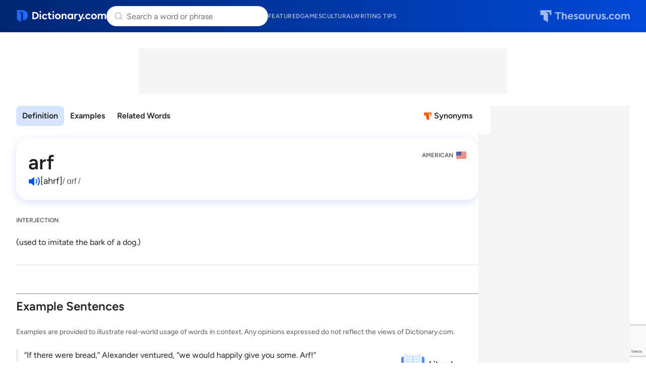

--- FILE ---
content_type: text/html; charset=utf-8
request_url: https://www.google.com/recaptcha/api2/anchor?ar=1&k=6Lf7JnQrAAAAAPHGrpyhBScGaodHXsKHUOnRDX5a&co=aHR0cHM6Ly93d3cuZGljdGlvbmFyeS5jb206NDQz&hl=en&v=N67nZn4AqZkNcbeMu4prBgzg&size=invisible&anchor-ms=20000&execute-ms=30000&cb=z841y6bbt78z
body_size: 48688
content:
<!DOCTYPE HTML><html dir="ltr" lang="en"><head><meta http-equiv="Content-Type" content="text/html; charset=UTF-8">
<meta http-equiv="X-UA-Compatible" content="IE=edge">
<title>reCAPTCHA</title>
<style type="text/css">
/* cyrillic-ext */
@font-face {
  font-family: 'Roboto';
  font-style: normal;
  font-weight: 400;
  font-stretch: 100%;
  src: url(//fonts.gstatic.com/s/roboto/v48/KFO7CnqEu92Fr1ME7kSn66aGLdTylUAMa3GUBHMdazTgWw.woff2) format('woff2');
  unicode-range: U+0460-052F, U+1C80-1C8A, U+20B4, U+2DE0-2DFF, U+A640-A69F, U+FE2E-FE2F;
}
/* cyrillic */
@font-face {
  font-family: 'Roboto';
  font-style: normal;
  font-weight: 400;
  font-stretch: 100%;
  src: url(//fonts.gstatic.com/s/roboto/v48/KFO7CnqEu92Fr1ME7kSn66aGLdTylUAMa3iUBHMdazTgWw.woff2) format('woff2');
  unicode-range: U+0301, U+0400-045F, U+0490-0491, U+04B0-04B1, U+2116;
}
/* greek-ext */
@font-face {
  font-family: 'Roboto';
  font-style: normal;
  font-weight: 400;
  font-stretch: 100%;
  src: url(//fonts.gstatic.com/s/roboto/v48/KFO7CnqEu92Fr1ME7kSn66aGLdTylUAMa3CUBHMdazTgWw.woff2) format('woff2');
  unicode-range: U+1F00-1FFF;
}
/* greek */
@font-face {
  font-family: 'Roboto';
  font-style: normal;
  font-weight: 400;
  font-stretch: 100%;
  src: url(//fonts.gstatic.com/s/roboto/v48/KFO7CnqEu92Fr1ME7kSn66aGLdTylUAMa3-UBHMdazTgWw.woff2) format('woff2');
  unicode-range: U+0370-0377, U+037A-037F, U+0384-038A, U+038C, U+038E-03A1, U+03A3-03FF;
}
/* math */
@font-face {
  font-family: 'Roboto';
  font-style: normal;
  font-weight: 400;
  font-stretch: 100%;
  src: url(//fonts.gstatic.com/s/roboto/v48/KFO7CnqEu92Fr1ME7kSn66aGLdTylUAMawCUBHMdazTgWw.woff2) format('woff2');
  unicode-range: U+0302-0303, U+0305, U+0307-0308, U+0310, U+0312, U+0315, U+031A, U+0326-0327, U+032C, U+032F-0330, U+0332-0333, U+0338, U+033A, U+0346, U+034D, U+0391-03A1, U+03A3-03A9, U+03B1-03C9, U+03D1, U+03D5-03D6, U+03F0-03F1, U+03F4-03F5, U+2016-2017, U+2034-2038, U+203C, U+2040, U+2043, U+2047, U+2050, U+2057, U+205F, U+2070-2071, U+2074-208E, U+2090-209C, U+20D0-20DC, U+20E1, U+20E5-20EF, U+2100-2112, U+2114-2115, U+2117-2121, U+2123-214F, U+2190, U+2192, U+2194-21AE, U+21B0-21E5, U+21F1-21F2, U+21F4-2211, U+2213-2214, U+2216-22FF, U+2308-230B, U+2310, U+2319, U+231C-2321, U+2336-237A, U+237C, U+2395, U+239B-23B7, U+23D0, U+23DC-23E1, U+2474-2475, U+25AF, U+25B3, U+25B7, U+25BD, U+25C1, U+25CA, U+25CC, U+25FB, U+266D-266F, U+27C0-27FF, U+2900-2AFF, U+2B0E-2B11, U+2B30-2B4C, U+2BFE, U+3030, U+FF5B, U+FF5D, U+1D400-1D7FF, U+1EE00-1EEFF;
}
/* symbols */
@font-face {
  font-family: 'Roboto';
  font-style: normal;
  font-weight: 400;
  font-stretch: 100%;
  src: url(//fonts.gstatic.com/s/roboto/v48/KFO7CnqEu92Fr1ME7kSn66aGLdTylUAMaxKUBHMdazTgWw.woff2) format('woff2');
  unicode-range: U+0001-000C, U+000E-001F, U+007F-009F, U+20DD-20E0, U+20E2-20E4, U+2150-218F, U+2190, U+2192, U+2194-2199, U+21AF, U+21E6-21F0, U+21F3, U+2218-2219, U+2299, U+22C4-22C6, U+2300-243F, U+2440-244A, U+2460-24FF, U+25A0-27BF, U+2800-28FF, U+2921-2922, U+2981, U+29BF, U+29EB, U+2B00-2BFF, U+4DC0-4DFF, U+FFF9-FFFB, U+10140-1018E, U+10190-1019C, U+101A0, U+101D0-101FD, U+102E0-102FB, U+10E60-10E7E, U+1D2C0-1D2D3, U+1D2E0-1D37F, U+1F000-1F0FF, U+1F100-1F1AD, U+1F1E6-1F1FF, U+1F30D-1F30F, U+1F315, U+1F31C, U+1F31E, U+1F320-1F32C, U+1F336, U+1F378, U+1F37D, U+1F382, U+1F393-1F39F, U+1F3A7-1F3A8, U+1F3AC-1F3AF, U+1F3C2, U+1F3C4-1F3C6, U+1F3CA-1F3CE, U+1F3D4-1F3E0, U+1F3ED, U+1F3F1-1F3F3, U+1F3F5-1F3F7, U+1F408, U+1F415, U+1F41F, U+1F426, U+1F43F, U+1F441-1F442, U+1F444, U+1F446-1F449, U+1F44C-1F44E, U+1F453, U+1F46A, U+1F47D, U+1F4A3, U+1F4B0, U+1F4B3, U+1F4B9, U+1F4BB, U+1F4BF, U+1F4C8-1F4CB, U+1F4D6, U+1F4DA, U+1F4DF, U+1F4E3-1F4E6, U+1F4EA-1F4ED, U+1F4F7, U+1F4F9-1F4FB, U+1F4FD-1F4FE, U+1F503, U+1F507-1F50B, U+1F50D, U+1F512-1F513, U+1F53E-1F54A, U+1F54F-1F5FA, U+1F610, U+1F650-1F67F, U+1F687, U+1F68D, U+1F691, U+1F694, U+1F698, U+1F6AD, U+1F6B2, U+1F6B9-1F6BA, U+1F6BC, U+1F6C6-1F6CF, U+1F6D3-1F6D7, U+1F6E0-1F6EA, U+1F6F0-1F6F3, U+1F6F7-1F6FC, U+1F700-1F7FF, U+1F800-1F80B, U+1F810-1F847, U+1F850-1F859, U+1F860-1F887, U+1F890-1F8AD, U+1F8B0-1F8BB, U+1F8C0-1F8C1, U+1F900-1F90B, U+1F93B, U+1F946, U+1F984, U+1F996, U+1F9E9, U+1FA00-1FA6F, U+1FA70-1FA7C, U+1FA80-1FA89, U+1FA8F-1FAC6, U+1FACE-1FADC, U+1FADF-1FAE9, U+1FAF0-1FAF8, U+1FB00-1FBFF;
}
/* vietnamese */
@font-face {
  font-family: 'Roboto';
  font-style: normal;
  font-weight: 400;
  font-stretch: 100%;
  src: url(//fonts.gstatic.com/s/roboto/v48/KFO7CnqEu92Fr1ME7kSn66aGLdTylUAMa3OUBHMdazTgWw.woff2) format('woff2');
  unicode-range: U+0102-0103, U+0110-0111, U+0128-0129, U+0168-0169, U+01A0-01A1, U+01AF-01B0, U+0300-0301, U+0303-0304, U+0308-0309, U+0323, U+0329, U+1EA0-1EF9, U+20AB;
}
/* latin-ext */
@font-face {
  font-family: 'Roboto';
  font-style: normal;
  font-weight: 400;
  font-stretch: 100%;
  src: url(//fonts.gstatic.com/s/roboto/v48/KFO7CnqEu92Fr1ME7kSn66aGLdTylUAMa3KUBHMdazTgWw.woff2) format('woff2');
  unicode-range: U+0100-02BA, U+02BD-02C5, U+02C7-02CC, U+02CE-02D7, U+02DD-02FF, U+0304, U+0308, U+0329, U+1D00-1DBF, U+1E00-1E9F, U+1EF2-1EFF, U+2020, U+20A0-20AB, U+20AD-20C0, U+2113, U+2C60-2C7F, U+A720-A7FF;
}
/* latin */
@font-face {
  font-family: 'Roboto';
  font-style: normal;
  font-weight: 400;
  font-stretch: 100%;
  src: url(//fonts.gstatic.com/s/roboto/v48/KFO7CnqEu92Fr1ME7kSn66aGLdTylUAMa3yUBHMdazQ.woff2) format('woff2');
  unicode-range: U+0000-00FF, U+0131, U+0152-0153, U+02BB-02BC, U+02C6, U+02DA, U+02DC, U+0304, U+0308, U+0329, U+2000-206F, U+20AC, U+2122, U+2191, U+2193, U+2212, U+2215, U+FEFF, U+FFFD;
}
/* cyrillic-ext */
@font-face {
  font-family: 'Roboto';
  font-style: normal;
  font-weight: 500;
  font-stretch: 100%;
  src: url(//fonts.gstatic.com/s/roboto/v48/KFO7CnqEu92Fr1ME7kSn66aGLdTylUAMa3GUBHMdazTgWw.woff2) format('woff2');
  unicode-range: U+0460-052F, U+1C80-1C8A, U+20B4, U+2DE0-2DFF, U+A640-A69F, U+FE2E-FE2F;
}
/* cyrillic */
@font-face {
  font-family: 'Roboto';
  font-style: normal;
  font-weight: 500;
  font-stretch: 100%;
  src: url(//fonts.gstatic.com/s/roboto/v48/KFO7CnqEu92Fr1ME7kSn66aGLdTylUAMa3iUBHMdazTgWw.woff2) format('woff2');
  unicode-range: U+0301, U+0400-045F, U+0490-0491, U+04B0-04B1, U+2116;
}
/* greek-ext */
@font-face {
  font-family: 'Roboto';
  font-style: normal;
  font-weight: 500;
  font-stretch: 100%;
  src: url(//fonts.gstatic.com/s/roboto/v48/KFO7CnqEu92Fr1ME7kSn66aGLdTylUAMa3CUBHMdazTgWw.woff2) format('woff2');
  unicode-range: U+1F00-1FFF;
}
/* greek */
@font-face {
  font-family: 'Roboto';
  font-style: normal;
  font-weight: 500;
  font-stretch: 100%;
  src: url(//fonts.gstatic.com/s/roboto/v48/KFO7CnqEu92Fr1ME7kSn66aGLdTylUAMa3-UBHMdazTgWw.woff2) format('woff2');
  unicode-range: U+0370-0377, U+037A-037F, U+0384-038A, U+038C, U+038E-03A1, U+03A3-03FF;
}
/* math */
@font-face {
  font-family: 'Roboto';
  font-style: normal;
  font-weight: 500;
  font-stretch: 100%;
  src: url(//fonts.gstatic.com/s/roboto/v48/KFO7CnqEu92Fr1ME7kSn66aGLdTylUAMawCUBHMdazTgWw.woff2) format('woff2');
  unicode-range: U+0302-0303, U+0305, U+0307-0308, U+0310, U+0312, U+0315, U+031A, U+0326-0327, U+032C, U+032F-0330, U+0332-0333, U+0338, U+033A, U+0346, U+034D, U+0391-03A1, U+03A3-03A9, U+03B1-03C9, U+03D1, U+03D5-03D6, U+03F0-03F1, U+03F4-03F5, U+2016-2017, U+2034-2038, U+203C, U+2040, U+2043, U+2047, U+2050, U+2057, U+205F, U+2070-2071, U+2074-208E, U+2090-209C, U+20D0-20DC, U+20E1, U+20E5-20EF, U+2100-2112, U+2114-2115, U+2117-2121, U+2123-214F, U+2190, U+2192, U+2194-21AE, U+21B0-21E5, U+21F1-21F2, U+21F4-2211, U+2213-2214, U+2216-22FF, U+2308-230B, U+2310, U+2319, U+231C-2321, U+2336-237A, U+237C, U+2395, U+239B-23B7, U+23D0, U+23DC-23E1, U+2474-2475, U+25AF, U+25B3, U+25B7, U+25BD, U+25C1, U+25CA, U+25CC, U+25FB, U+266D-266F, U+27C0-27FF, U+2900-2AFF, U+2B0E-2B11, U+2B30-2B4C, U+2BFE, U+3030, U+FF5B, U+FF5D, U+1D400-1D7FF, U+1EE00-1EEFF;
}
/* symbols */
@font-face {
  font-family: 'Roboto';
  font-style: normal;
  font-weight: 500;
  font-stretch: 100%;
  src: url(//fonts.gstatic.com/s/roboto/v48/KFO7CnqEu92Fr1ME7kSn66aGLdTylUAMaxKUBHMdazTgWw.woff2) format('woff2');
  unicode-range: U+0001-000C, U+000E-001F, U+007F-009F, U+20DD-20E0, U+20E2-20E4, U+2150-218F, U+2190, U+2192, U+2194-2199, U+21AF, U+21E6-21F0, U+21F3, U+2218-2219, U+2299, U+22C4-22C6, U+2300-243F, U+2440-244A, U+2460-24FF, U+25A0-27BF, U+2800-28FF, U+2921-2922, U+2981, U+29BF, U+29EB, U+2B00-2BFF, U+4DC0-4DFF, U+FFF9-FFFB, U+10140-1018E, U+10190-1019C, U+101A0, U+101D0-101FD, U+102E0-102FB, U+10E60-10E7E, U+1D2C0-1D2D3, U+1D2E0-1D37F, U+1F000-1F0FF, U+1F100-1F1AD, U+1F1E6-1F1FF, U+1F30D-1F30F, U+1F315, U+1F31C, U+1F31E, U+1F320-1F32C, U+1F336, U+1F378, U+1F37D, U+1F382, U+1F393-1F39F, U+1F3A7-1F3A8, U+1F3AC-1F3AF, U+1F3C2, U+1F3C4-1F3C6, U+1F3CA-1F3CE, U+1F3D4-1F3E0, U+1F3ED, U+1F3F1-1F3F3, U+1F3F5-1F3F7, U+1F408, U+1F415, U+1F41F, U+1F426, U+1F43F, U+1F441-1F442, U+1F444, U+1F446-1F449, U+1F44C-1F44E, U+1F453, U+1F46A, U+1F47D, U+1F4A3, U+1F4B0, U+1F4B3, U+1F4B9, U+1F4BB, U+1F4BF, U+1F4C8-1F4CB, U+1F4D6, U+1F4DA, U+1F4DF, U+1F4E3-1F4E6, U+1F4EA-1F4ED, U+1F4F7, U+1F4F9-1F4FB, U+1F4FD-1F4FE, U+1F503, U+1F507-1F50B, U+1F50D, U+1F512-1F513, U+1F53E-1F54A, U+1F54F-1F5FA, U+1F610, U+1F650-1F67F, U+1F687, U+1F68D, U+1F691, U+1F694, U+1F698, U+1F6AD, U+1F6B2, U+1F6B9-1F6BA, U+1F6BC, U+1F6C6-1F6CF, U+1F6D3-1F6D7, U+1F6E0-1F6EA, U+1F6F0-1F6F3, U+1F6F7-1F6FC, U+1F700-1F7FF, U+1F800-1F80B, U+1F810-1F847, U+1F850-1F859, U+1F860-1F887, U+1F890-1F8AD, U+1F8B0-1F8BB, U+1F8C0-1F8C1, U+1F900-1F90B, U+1F93B, U+1F946, U+1F984, U+1F996, U+1F9E9, U+1FA00-1FA6F, U+1FA70-1FA7C, U+1FA80-1FA89, U+1FA8F-1FAC6, U+1FACE-1FADC, U+1FADF-1FAE9, U+1FAF0-1FAF8, U+1FB00-1FBFF;
}
/* vietnamese */
@font-face {
  font-family: 'Roboto';
  font-style: normal;
  font-weight: 500;
  font-stretch: 100%;
  src: url(//fonts.gstatic.com/s/roboto/v48/KFO7CnqEu92Fr1ME7kSn66aGLdTylUAMa3OUBHMdazTgWw.woff2) format('woff2');
  unicode-range: U+0102-0103, U+0110-0111, U+0128-0129, U+0168-0169, U+01A0-01A1, U+01AF-01B0, U+0300-0301, U+0303-0304, U+0308-0309, U+0323, U+0329, U+1EA0-1EF9, U+20AB;
}
/* latin-ext */
@font-face {
  font-family: 'Roboto';
  font-style: normal;
  font-weight: 500;
  font-stretch: 100%;
  src: url(//fonts.gstatic.com/s/roboto/v48/KFO7CnqEu92Fr1ME7kSn66aGLdTylUAMa3KUBHMdazTgWw.woff2) format('woff2');
  unicode-range: U+0100-02BA, U+02BD-02C5, U+02C7-02CC, U+02CE-02D7, U+02DD-02FF, U+0304, U+0308, U+0329, U+1D00-1DBF, U+1E00-1E9F, U+1EF2-1EFF, U+2020, U+20A0-20AB, U+20AD-20C0, U+2113, U+2C60-2C7F, U+A720-A7FF;
}
/* latin */
@font-face {
  font-family: 'Roboto';
  font-style: normal;
  font-weight: 500;
  font-stretch: 100%;
  src: url(//fonts.gstatic.com/s/roboto/v48/KFO7CnqEu92Fr1ME7kSn66aGLdTylUAMa3yUBHMdazQ.woff2) format('woff2');
  unicode-range: U+0000-00FF, U+0131, U+0152-0153, U+02BB-02BC, U+02C6, U+02DA, U+02DC, U+0304, U+0308, U+0329, U+2000-206F, U+20AC, U+2122, U+2191, U+2193, U+2212, U+2215, U+FEFF, U+FFFD;
}
/* cyrillic-ext */
@font-face {
  font-family: 'Roboto';
  font-style: normal;
  font-weight: 900;
  font-stretch: 100%;
  src: url(//fonts.gstatic.com/s/roboto/v48/KFO7CnqEu92Fr1ME7kSn66aGLdTylUAMa3GUBHMdazTgWw.woff2) format('woff2');
  unicode-range: U+0460-052F, U+1C80-1C8A, U+20B4, U+2DE0-2DFF, U+A640-A69F, U+FE2E-FE2F;
}
/* cyrillic */
@font-face {
  font-family: 'Roboto';
  font-style: normal;
  font-weight: 900;
  font-stretch: 100%;
  src: url(//fonts.gstatic.com/s/roboto/v48/KFO7CnqEu92Fr1ME7kSn66aGLdTylUAMa3iUBHMdazTgWw.woff2) format('woff2');
  unicode-range: U+0301, U+0400-045F, U+0490-0491, U+04B0-04B1, U+2116;
}
/* greek-ext */
@font-face {
  font-family: 'Roboto';
  font-style: normal;
  font-weight: 900;
  font-stretch: 100%;
  src: url(//fonts.gstatic.com/s/roboto/v48/KFO7CnqEu92Fr1ME7kSn66aGLdTylUAMa3CUBHMdazTgWw.woff2) format('woff2');
  unicode-range: U+1F00-1FFF;
}
/* greek */
@font-face {
  font-family: 'Roboto';
  font-style: normal;
  font-weight: 900;
  font-stretch: 100%;
  src: url(//fonts.gstatic.com/s/roboto/v48/KFO7CnqEu92Fr1ME7kSn66aGLdTylUAMa3-UBHMdazTgWw.woff2) format('woff2');
  unicode-range: U+0370-0377, U+037A-037F, U+0384-038A, U+038C, U+038E-03A1, U+03A3-03FF;
}
/* math */
@font-face {
  font-family: 'Roboto';
  font-style: normal;
  font-weight: 900;
  font-stretch: 100%;
  src: url(//fonts.gstatic.com/s/roboto/v48/KFO7CnqEu92Fr1ME7kSn66aGLdTylUAMawCUBHMdazTgWw.woff2) format('woff2');
  unicode-range: U+0302-0303, U+0305, U+0307-0308, U+0310, U+0312, U+0315, U+031A, U+0326-0327, U+032C, U+032F-0330, U+0332-0333, U+0338, U+033A, U+0346, U+034D, U+0391-03A1, U+03A3-03A9, U+03B1-03C9, U+03D1, U+03D5-03D6, U+03F0-03F1, U+03F4-03F5, U+2016-2017, U+2034-2038, U+203C, U+2040, U+2043, U+2047, U+2050, U+2057, U+205F, U+2070-2071, U+2074-208E, U+2090-209C, U+20D0-20DC, U+20E1, U+20E5-20EF, U+2100-2112, U+2114-2115, U+2117-2121, U+2123-214F, U+2190, U+2192, U+2194-21AE, U+21B0-21E5, U+21F1-21F2, U+21F4-2211, U+2213-2214, U+2216-22FF, U+2308-230B, U+2310, U+2319, U+231C-2321, U+2336-237A, U+237C, U+2395, U+239B-23B7, U+23D0, U+23DC-23E1, U+2474-2475, U+25AF, U+25B3, U+25B7, U+25BD, U+25C1, U+25CA, U+25CC, U+25FB, U+266D-266F, U+27C0-27FF, U+2900-2AFF, U+2B0E-2B11, U+2B30-2B4C, U+2BFE, U+3030, U+FF5B, U+FF5D, U+1D400-1D7FF, U+1EE00-1EEFF;
}
/* symbols */
@font-face {
  font-family: 'Roboto';
  font-style: normal;
  font-weight: 900;
  font-stretch: 100%;
  src: url(//fonts.gstatic.com/s/roboto/v48/KFO7CnqEu92Fr1ME7kSn66aGLdTylUAMaxKUBHMdazTgWw.woff2) format('woff2');
  unicode-range: U+0001-000C, U+000E-001F, U+007F-009F, U+20DD-20E0, U+20E2-20E4, U+2150-218F, U+2190, U+2192, U+2194-2199, U+21AF, U+21E6-21F0, U+21F3, U+2218-2219, U+2299, U+22C4-22C6, U+2300-243F, U+2440-244A, U+2460-24FF, U+25A0-27BF, U+2800-28FF, U+2921-2922, U+2981, U+29BF, U+29EB, U+2B00-2BFF, U+4DC0-4DFF, U+FFF9-FFFB, U+10140-1018E, U+10190-1019C, U+101A0, U+101D0-101FD, U+102E0-102FB, U+10E60-10E7E, U+1D2C0-1D2D3, U+1D2E0-1D37F, U+1F000-1F0FF, U+1F100-1F1AD, U+1F1E6-1F1FF, U+1F30D-1F30F, U+1F315, U+1F31C, U+1F31E, U+1F320-1F32C, U+1F336, U+1F378, U+1F37D, U+1F382, U+1F393-1F39F, U+1F3A7-1F3A8, U+1F3AC-1F3AF, U+1F3C2, U+1F3C4-1F3C6, U+1F3CA-1F3CE, U+1F3D4-1F3E0, U+1F3ED, U+1F3F1-1F3F3, U+1F3F5-1F3F7, U+1F408, U+1F415, U+1F41F, U+1F426, U+1F43F, U+1F441-1F442, U+1F444, U+1F446-1F449, U+1F44C-1F44E, U+1F453, U+1F46A, U+1F47D, U+1F4A3, U+1F4B0, U+1F4B3, U+1F4B9, U+1F4BB, U+1F4BF, U+1F4C8-1F4CB, U+1F4D6, U+1F4DA, U+1F4DF, U+1F4E3-1F4E6, U+1F4EA-1F4ED, U+1F4F7, U+1F4F9-1F4FB, U+1F4FD-1F4FE, U+1F503, U+1F507-1F50B, U+1F50D, U+1F512-1F513, U+1F53E-1F54A, U+1F54F-1F5FA, U+1F610, U+1F650-1F67F, U+1F687, U+1F68D, U+1F691, U+1F694, U+1F698, U+1F6AD, U+1F6B2, U+1F6B9-1F6BA, U+1F6BC, U+1F6C6-1F6CF, U+1F6D3-1F6D7, U+1F6E0-1F6EA, U+1F6F0-1F6F3, U+1F6F7-1F6FC, U+1F700-1F7FF, U+1F800-1F80B, U+1F810-1F847, U+1F850-1F859, U+1F860-1F887, U+1F890-1F8AD, U+1F8B0-1F8BB, U+1F8C0-1F8C1, U+1F900-1F90B, U+1F93B, U+1F946, U+1F984, U+1F996, U+1F9E9, U+1FA00-1FA6F, U+1FA70-1FA7C, U+1FA80-1FA89, U+1FA8F-1FAC6, U+1FACE-1FADC, U+1FADF-1FAE9, U+1FAF0-1FAF8, U+1FB00-1FBFF;
}
/* vietnamese */
@font-face {
  font-family: 'Roboto';
  font-style: normal;
  font-weight: 900;
  font-stretch: 100%;
  src: url(//fonts.gstatic.com/s/roboto/v48/KFO7CnqEu92Fr1ME7kSn66aGLdTylUAMa3OUBHMdazTgWw.woff2) format('woff2');
  unicode-range: U+0102-0103, U+0110-0111, U+0128-0129, U+0168-0169, U+01A0-01A1, U+01AF-01B0, U+0300-0301, U+0303-0304, U+0308-0309, U+0323, U+0329, U+1EA0-1EF9, U+20AB;
}
/* latin-ext */
@font-face {
  font-family: 'Roboto';
  font-style: normal;
  font-weight: 900;
  font-stretch: 100%;
  src: url(//fonts.gstatic.com/s/roboto/v48/KFO7CnqEu92Fr1ME7kSn66aGLdTylUAMa3KUBHMdazTgWw.woff2) format('woff2');
  unicode-range: U+0100-02BA, U+02BD-02C5, U+02C7-02CC, U+02CE-02D7, U+02DD-02FF, U+0304, U+0308, U+0329, U+1D00-1DBF, U+1E00-1E9F, U+1EF2-1EFF, U+2020, U+20A0-20AB, U+20AD-20C0, U+2113, U+2C60-2C7F, U+A720-A7FF;
}
/* latin */
@font-face {
  font-family: 'Roboto';
  font-style: normal;
  font-weight: 900;
  font-stretch: 100%;
  src: url(//fonts.gstatic.com/s/roboto/v48/KFO7CnqEu92Fr1ME7kSn66aGLdTylUAMa3yUBHMdazQ.woff2) format('woff2');
  unicode-range: U+0000-00FF, U+0131, U+0152-0153, U+02BB-02BC, U+02C6, U+02DA, U+02DC, U+0304, U+0308, U+0329, U+2000-206F, U+20AC, U+2122, U+2191, U+2193, U+2212, U+2215, U+FEFF, U+FFFD;
}

</style>
<link rel="stylesheet" type="text/css" href="https://www.gstatic.com/recaptcha/releases/N67nZn4AqZkNcbeMu4prBgzg/styles__ltr.css">
<script nonce="ZVndhtCYjRAmTEmyJii_DQ" type="text/javascript">window['__recaptcha_api'] = 'https://www.google.com/recaptcha/api2/';</script>
<script type="text/javascript" src="https://www.gstatic.com/recaptcha/releases/N67nZn4AqZkNcbeMu4prBgzg/recaptcha__en.js" nonce="ZVndhtCYjRAmTEmyJii_DQ">
      
    </script></head>
<body><div id="rc-anchor-alert" class="rc-anchor-alert"></div>
<input type="hidden" id="recaptcha-token" value="[base64]">
<script type="text/javascript" nonce="ZVndhtCYjRAmTEmyJii_DQ">
      recaptcha.anchor.Main.init("[\x22ainput\x22,[\x22bgdata\x22,\x22\x22,\[base64]/[base64]/[base64]/bmV3IHJbeF0oY1swXSk6RT09Mj9uZXcgclt4XShjWzBdLGNbMV0pOkU9PTM/bmV3IHJbeF0oY1swXSxjWzFdLGNbMl0pOkU9PTQ/[base64]/[base64]/[base64]/[base64]/[base64]/[base64]/[base64]/[base64]\x22,\[base64]\\u003d\x22,\x22R8KHw4hnXjAkwrINRWs7UMOUbmYRwoLDtSBEwohzR8KBGzMgMMONw6XDgsOKwqjDnsOdWMOGwo4IZcKxw4/DtsOnwr7DgUk+WQTDoHkhwoHCnVnDuS4nwqsULsOvwobDkMOew4fCgcOSFXLDoiIhw6rDisObNcOlw5Epw6rDj3zDuT/DjWHCjEFLacO4VgvDpwdxw5rDjG4iwr5Hw4UuP0/DjsOoAsKgQ8KfWMOuSMKXYsOsXjBcAsKAS8OgfEVQw7jCuQ3ClnnCjT/ClUDDrnN4w7YWFsOMQFkZwoHDrQptFErCllkswqbDtmvDksK7w63Cj1gDw4HCsR4bwrLCi8OwwozDisKCKmXCosKCKDImwpc0wqFkwrTDlUzClCHDmXFGWcK7w5gGScKTwqYLQ0bDiMOvIhp2EcKWw4zDqiXCnjcfOmFrw4TCvcOGf8OOw7FCwpNWwrs/w6dsSMKyw7DDu8OMLD/DosObwofChMOpCU3CrsKFwp/CkFDDgkXDicOjST4PWMKZw4NGw4rDombDpcOeA8KLewDDtnzDusK2M8ONAFcBw54dbsOFwrI7FcO1CTw/wovCqMOlwqRTwpYAdW7Dk1M8wqrDvcKbwrDDtsKkwq9DEAHCpMKcJ3obwo3DgMK+PS8YCMO8wo/CjjLDncObVE4WwqnCssKqAcO0Q0TCgsODw6/DpsKVw7XDq1Ntw6d2UT5Nw4t1eFc6JW3DlcOlLknCsEfComPDkMOLIknChcKuCwzChH/CiW9GLMOCwpXCq2DDg3ohEXnDhHnDu8K8wpcnCm4IcsOBY8KzwpHCtsOrNxLDijzDicOyOcOlwoDDjMKXclDDiXDDjStswqzCksOIBMO+Xh54c0fCr8K+NMOjAcKHA1DCr8KJJsKURS/DuQbDk8O/EMKbwpJrwoPCt8OTw7TDohguIXnDj0Mpwr3CjMKaccK3wrXDrQjCtcKwwo7Dk8KpFkTCkcOGHkcjw5kJFmLCs8OEw6PDtcObFHdhw6wAw5fDnVFzw4MuemTCsTxpw6PDoE/Dki7Dj8K2TjfDicOBwqjDnMKPw7ImexQXw6EhPcOuY8OlPV7CtMK1wqnCtsOqMcOgwqUpIMOEwp3Cq8KEw7RwBcKHT8KHXRPCn8OXwrERwplDwovDuU/CisOMw43CsRbDscKewpHDpMKRB8O/UVpyw4vCnR4XWsKQwp/DrsKtw7TCosK0fcKxw5HDq8KGF8OrwpPDlcKnwrPDoXAJC28Rw5vCsjjCqGQgw5cVKzhqwpMbZsOVwqIxwoHDtcK2O8KoIXhYa07CpcOOITtxSsKkwpcaO8Oew7nDh2o1VsKOJ8Odw4bDlgbDrMOUw4R/[base64]/Cu8OyPkrDqsOkw73Chh/Cj8KpWcK9XMKdwoVtw5cOw7/DuhnCjEPCscOXw7dAZkNcEcKuwrLDuHLDncKQMjHCrlluwrPCsMOrwqMywp7DscOuwo/DgzbDpioEbUrCpyAJM8KkacObw5g4cMKebMO2FlsTw4XCmMOIVifCkcK+wpUJalvDp8OFw5F/wqQDCcOzJcONPBLContZHsKCw4bDoRVZfsOIJcO8w7AzQcKywog+LkY5wqscNU7CjMO3w4lqdA7DvV9tHTnCuC00UMOqwrvCiToNw5vDtMKkw7I1IsORw4/DrMOqMMOcw5rCgybDpw99LsKkwoMXw7BrKsKDwro5WcK/w6DCtHlkKGbDoH0EVXl8w4/CiUTCqcKew6rDgHJ2E8KmWkTClAbDmz7DuTHDliHDv8K8w5rDtSRCwqYNCMO5wrHChUDCoMO9IsOcwqbDj3gLXnrDu8OtwqvDsWAiC33DhMKlUsK4w51awqbDisKsBHfCh0vDliXCicKKw63Dk2xhTcOUHsOuHMKzwq9UwobCtTHDo8Olw6UjBMKtPMK6bcKSRMK/w6ddw7lZwrx2YcOHwqPDj8K0w7JRwq7DmMOkw6lOw4wHwpwiw6rDpwxQw4wyw4nDqMKLwpPCn23CrXvCnFPDhCHCr8KXwp7DsMKbw4lZJxRnJnJvEVHCgTrCvsOtw6XDkMOdSsKQw5J1ER3CsUUgYzbDnnZmTsOkKcOwKm/Ci0DDkVfCgi/CmUTCk8O/AiV3w7vDisKsOD7Cj8OQW8OPwrtvw6TDjsONwpLCi8OPw4XDqsObFcKUU1vDo8KYSW4qw4PDgSrCpsK5DMKkwoQEwpbCjcOqw5YkwrPCqlELGsOtwoEXK30ZXSEzRXA+dMOfw4FHW1rDpU3CkVAnXUfCgsOkw6FnTm5gwq80Rl9dBApbw4xlw5UCw4xawqjDpSDDik/[base64]/DtS4Qw4VQOMOrWMO2wofCiD3CjcOBw4p6aMKSwofCncK0Z3czwqnDtH3CmsK5wo5Pwp0hPcKFEMKqKMOBQQ4/wrJXIcK0wojChUHCshZKwp3ChsKYG8OZw4kRaMOvUy0OwpRTwpAUc8KpJ8KeRsOBV2h0wr/CrsONF2oqTnh4OzF9RWbDrn0qMcOxecOdwpzDnsKsSR9rccODFw4xXcKtw4nDkClywrdfVATCnHotU2fDhMKJw5/CvcKmExHCnXtDITrCnWfChcKsYUvCmWcgwrvCj8KQwpHDph/DmVksw5vChMOSwo0bw4PCrMOTf8O0DsKiw6LCs8OfDXYTC17CjcOyDcOrwoYvKcKpAGPDlcO/GsKAMRfDrH3Cg8OZw5jCvk7CjsOqJcOjw7nDpx4GCS3CmXMxwo3DnMKof8OoZ8K8MsKQwrnDlVXCh8OiwrnCmcO3HUpjw7fCr8OnwofCskcKaMOvwr7CvzZTwojDpsKdw6nDu8Oxw7XCrcOPEMObwpDCoWfDs2fDpTUIw4txw5bCoGYNwrzDlMKBw4/DkAhRNyV5UMO1FsKSc8OgccK8RAxBwqpvw4M9wptrNnLDk1YMPMKLb8K/w4otwo/DlMO2ZmjCg39/[base64]/[base64]/DhC89wrjCnkA5wow0wrMpw57DnsKPwqTDqnnCl2PDlMOvHCjDqwHCnMO8I2dgw7Jsw4DDocOxwp1EOhfCqcObFGNECF0TE8O/wpN0wqBsahpUw7FQwqPCssOJw73DqsO8wrUiScKDw5NDw4HDvMOdw7xZG8O7AgLCi8OUw41lLcKFw6bCpsO/b8KVw4prw61Zw4xew4fDscKJw4d5wpfCsE/CiWQ6w6DDvXDCsBh6C2vCuH/ClcOWw73Cn07CqMKiw6TCjkbDtcOHeMO6w5/Cj8ONbRd/[base64]/CsArCgcOVwqkBw59cwrEzwoLDp8KQwqnDp2Fdw5JCO2jDtsKqwpljRVUvQU1hZGDDlsKKfmo8FgpSQMOwMsKWL8OxcR3CjsOGNijDpsK1IcKTw6zDkTRVCRkywqcLR8OUw7bCpglhEMKGUzHDnsOswoNdw5UZIMOCSzzDqgXCsAwHw48Hw47DicK8w4/Cp3wvZHB3QsKcHsOEeMOjw57DnHp+w7rCosKscSUYJsONSMOYw4XDpMO8H0TCtsKUw5hjw5guW3vDj8KeOlnCgFF+w5zCosKEKcK/w5TCt0Ebw4DDocKeG8OhDsOlwpBtCHnCnDIUZ1lOwqfClCg7CsOCw5XCohrCn8OfwooSLgbDskPCncOjw5ZeNl5qwqsSVXjCgC/CssOuDBhDwpLDpCV+aX09LkQjRArDixptw4U3w6dALsK7w5VMdsOJesKdwohdw7wCUSk/w47Dnkg9w4taJcOhw4Ekw4PDtw3Cui8mKMO2w7piwpJPZsKVworDuQ3DoS7Do8KGwrjDs1IeeSUfwqHDqQBow63Clw/[base64]/DlmTDkm7Dp8ODE3YoTnpmwpdLwowXwoh9aShCw6bCqMK/w7bDliZJwocOwo/DuMOQw7Qsw7nCisO6Il4FwpoKcm10w7TCrzBfWsOEwobCmExBVkfCgnRPw7rDlWdPw7XCtMOQaC19XxPDjDjCizY8QQp1w79VwrciNcOlw4DCiMKsWQklwoRVRErClsOfwrkawopQwr/CrFPCgsK0Ix7CiWg2UcK/UV/DqXQGSsKRwqJydHg7a8K1w4ARfcKOEMK+LSVYUVbCqcOZPsOYQm/DsMOTAynDjgnCh2dZwrPDjEoldMOLwrvDmX8HPBMzw5LDrcO3Yww8IsOnF8Krw4PCp37DvsO5asKRw4pYwpfDt8Kcw6TDnVjDrHbDhsOvw6PCjmPCvU/CiMKkw4Uww7w6wpRNSUwIw6fDgMKXw54fwpjDrMKnesOFwpZgAMO3wr4nD3DCt18sw60Aw7smw4sewrPChMO1ZGHCsGnDjj/CgBHDocOYwqDCu8OOYMO9W8OcTns+w4B0w53DkHvDscOJF8OYw6RRw4/CmjNuMBnDrzvCqD1RwqDDnBc1ATTDmMKRUQ14w4lZVcObHXTCtDxvKMOBwo5ww4bDo8K/dz/Dj8KnwrBTFMOPeE/DowA6wrJfwopbFTYOwrTDh8Kgw7AAMTh6OjPDlMKxJ8KkUcOfw6NqKD8gwo0YwqnCj0Qow4/[base64]/QDTDpsK2AsKuw7/CmMOGMcO9wosYwqXDkMK4McOqw7LCkcK0bMK8Lw/DiyPCiB8DW8Kiw4zDmsO0w6tyw5sdLsKLwohmPhHDnQBZaMOOAMKAXAwRw6o2e8OsWMKkwqvCk8KBw4VLQxXCicOcwpzCqDzDphbDl8OkEcK4wr3DqUrDhX/DtnHCmWo4wrs8YsODw5HCncOSw608wrLDnsOgXg1ywrstccO6TEdZwpo/w7jDuV1VLFbChy7CocKRw6NlWsO8wpprw5wpw67DocKoJF9GwonCn0wPU8KBZMKHHsOZw4bCjkgFO8KIwr/CssOoPlxyw4PDh8OTwpVbZcOAw4/CqD0sbmbDh0jDr8OFw5Yow4DDjsKTwoPDmRvDlGPChA7DlsOpwolRw7hCQcKNwqBuUjk/[base64]/[base64]/Cm1zCqEbCqcObwqEaw47CgmYBSwhUwqXDuk0lDSVZPhLCusO8w7gRwpw4w7sQFsONAMKIw44JwrRuHnnDvcOUwq0Yw5zCoCARwo4jbsKTw63Dk8KNOsK4NVrCvsKKw57DqwFiU2kAwqktDcK3EMKaQULCjMONw6nDncOiCMOkDkwoAUJVwo7Csjs/w67DvnnCvl8vwp/CvcOjw53Dsg3Dr8KxBRYIO8Ovw4TDr1pfwoPCpsOUw4nDnMKiCRfCqkpZJjkbKRTDhFPDj3LDsVgjwpgaw6fDrMO6f3cpw5fDqcO+w5UeZ3PDrcK4SsOsZcO/McKTwpV3Jl0+w7Zow5XDmgXDlsOfb8KQw7bDq8OPw7PCiBAgYlxPwpRTM8KUwr4KKAzDkyDCgsOuw7LDlMK/[base64]/CvsK5wo3Chngtw5DCscKHwo4Cw656HMObw6UCAcKGcW83wpXCksKbw55rwqpqwp3Co8KAa8OlUMOKHcK9DMKzwoU0EiTDhXTDo8OMwoY4WcOIVMK/AzTDh8Kawp5rwpnCt17Dk07ClsKHw7BOw6kSWsKsw4fDssKdPMKPVMObwpTDmUUGw4lrUhhlwqkRwoQIw6hvbj5BwoXDgS5PY8ORwpQew6LDgRzDrAo2bCDDmmfDhMKIwrZXwqbCti7DncOFwqrCjsOVGQRbwq3CqcOjDMOmw4nDhTLCtFzCkcKPw7/DqsKOKkbDom/Cl3XDq8K/OsO9IkpKWUEUw43CiQdDw4bDlMO3ZcKrw6bDrUpEw4BpdsKlwo4sIT90XnHCvmbCtR5rBsOcwrUmc8OFw51zVBrCjXYmw7bDvMKWCsKsecK2KcOlwr/CrcKDw7UTwoVeRsO8am7ClE0uw5/[base64]/w7UeQibClhTCocKZw4pUwooqL1cCw49YGcOpVsORQ8OmwrZJw6TDiHIOw4bDgsOyQFrDrsK4w6FywovCuMKAJsO8dXLCuS/DvDrCvmnCrRLDlW5PwpJqwovDoMOHw40gwrcfHcKXCXFyw5DCrsOWw53DpnBHw64Rw5rCtcOMw5gsYh/CucOOZ8Okw7h/[base64]/CicOhecO8woPDjxrDvh3DoxPCgDwTTcKuwoRgwpwnw7ocwo1hwqfCoH3CklxwDjpPUz3Do8ONQcKSY33CpMKhw5BEPkMVN8O5wpkzH3oXwpMKIcK3wq8yKC3CiELCncKfw6xMasKZHMOEwoTCjMKow7klG8KjDcOtJcK6wqUcUMO6Sh4GOMKnLjTDp8Oqw7Z7PcO/PzrDv8KNwofCqcKnw6tgYmJTJTZewqrCk303w7Q8eFnDmybDiMKpMcOawpDDmRdBMlvChCDDgWfDj8KUJcKtw6HCuzjCu3/Co8O1fAFnWcKEIsOkcUFkVi0OwqzDvWFowonDpcKbwqtIw5DCncKnw4wSP2kUBcOLw5PDl0pXIcO+QToULBkow5MMJsKVwrfDtAEcKmhjEcOMwogiwqUgwqbCsMOUw44AR8O9SMOhH3XDpsOLw4ZkXsKALEJFW8OZMi/[base64]/HMOlw4Iywp8XdMO8w6ZTaxRDHGZlYMKCRWhkEXdhwpnDsMOPwpY7w6xEwp9twoF5HFRMNVfCl8K8wrU9GDjDncO9R8O9w4HDnMO3c8KhQh3CjljCtSF2wrDClsOEKCvCocO2X8K2wogAw5XDsgY2wrlLKX8qwo3DpGLCrsOMEsObwpHDuMO/woXCgjHDrMKydcOqwpEZwqrDiMKNw7nDnsKKS8K9QUksSMK9LzvCtSbDv8K9bsKNwqPDtMK/[base64]/CpsKuw6BUEyTCqcOSwpjCkxFPCjlpwo7Cu0oBw77DuU7CoMKrwqsxZgDDv8KSewbDosO0Xk/[base64]/DpWfCmRnCmMOKwrTDoTnCkyVUNsKMwrjCr0XCtlfDnhs0w74Xw6LCusKuw4rCsBoSfcKxwq3Dk8KJX8OIw5jDjMOXw4LDgnwOwpNXwpcwwqRQwq/DsQNUwollWwDDmsObNyzDh1vCo8OGEcONw4d/woUYfcOEwrnDnMKPJ3bCuH0WJDzDqjZkwrhsw5jDnTU6PiXDnk41OsO+fkBnwoBIFzBwwo/Dg8KsCmlbwqJRw5oSw6U3ZcOMVMOdwofDnMKHwq/CtsOQw75PwrHCrwNAwofDsyLCoMK6BBTCk3HCrMOILcOOOi8Fw5M3w4pVIWrCjQI6wpkcw7h/[base64]/Drk4edmw3wq5JMWnDoyzCig1FDsO/w5MhwqTDu3/DgHLCgRfDr1DCnBXDocKRbcKyXH0GwpEJRAVjw5x2w4JQKcOSbSkqMEMBKB0xwpzCq3fDqSjCl8Oxw4UBwoB7wq/[base64]/DksKFw75Kw6o2CMK9MQDDg0HCo8O9w7o4wrkjw6A2w6QfWi5gJ8OnNcK+wp0JEEHCty/[base64]/MGfDvMKVw6QkHsOtw7JbwojCplJCwrbDiksLHsOsQ8OqfMOLQkLCs3vDoDZewq3DhSjCskNoNV/DrsKOFcOeWRfDgHpmc8K5wo9tBxTCsixlw5tMw6HCsMOOwpB7YULCsDfCmAs3w6/DtzUawp/DhHRrwpTCmGZnw5fDnDYFwrUPw6AFwrwNw4x2w6I0CsK6wqjCvGvClMOSBsKnUsKwwpnCiRhbVnUsWMKuw4nCpMORJMKiw6lkw5oxJB1jwoTDgEAHw6bCkwBKw77ClVhew4w3w7rDrQQjwpNYw5PChMKDfl7DvSp2YcOSY8Kbw5rCscOmLCsBKsObwrvCg37DkMKEw6/Cq8OWdcKUPQs2f3g5w7zCrFdMw6HDmcOVwrY/w7hOwr3CpAjDmMOqdcKjwrZqVxcATMOYw7EIw5rCjMOMwpNNV8KvQcOafWLDscK7w4TDnA/[base64]/Cu0d4w4VoamXCuj7Cg35BDcK6w47DncKVw6M3RnTDssOPwozCtMOJC8O0RMOibcKZw6vDpFzDvhzDk8OkF8KTMhzCkgRoKMKKwqo8BMOnwpIyHMKUw69QwoVkGcOwwq7DmsKrfBEWw5fDl8KJOjHDonvCqMO4ASTDtDFGP21sw6fCilvDpzrDtGssWV/DugjCsWpxSywFw5HDrMOpQEHDiE5OSz9sbcO5wpTDrFVWw4Iqw7YKw4ArwqTCjcK0NyjCicK+wpgswoHDhUgEw7N9MX43fWPCimrCsloZw7kPesOwHi0Vw7zCl8O1wqrDpD0nO8OAw5dvFU0lwojCqsKyw63DrsOOw57CgcO/[base64]/DqHY5csO8wpnDjMOtw4BLEiAbARjDswk+wpDDiWAAw53CksOFw7rCssOKwo/DmVTDrMOaw6PDpmPCmwHClMOJLBRVwr1BZWvCqsOKwpPCsB3DpnnDp8O/GCJbwr06w7cfe30iX3U6cxFBIcK0HMObJMKnwpHCpQ3ChMOUw7Nwfxk3A3fClDcAw67CqsO2w5DCp3UtwpbDsnNLw5bCjShMw5EEXMKKw7J7EsKkw5UPHAFIw6vCp3F0BzQNbMOOwrdlFQk8JMK+QS/[base64]/DvcOpMjnClsKfSxPCucKww7RxwpbDvsOgwq9EZMK1w58TwpwCwrjDuFMNw61uZsOPwogYPcOHwqHCpMObw5lowpvDlcOHR8K/w4ZYwrrCmwYrGMOxw6Adw6LCrkXCrWbDljYVwpdob3PCp2/DqhpPwrfDjsOWYFp9w7V3L0bCn8Kyw6nCoQfDuBXDiR/[base64]/CjcKHY8K+wo/[base64]/CoH3Cu8OtEl3ChMOTFXsidXcuX8KUwqnDjm3DuMK2w5PDsiDDqsOtSgjDpA9Tw79Ew4lvwp7CvsKiwpssOMK7Xx3DgzzDvDbClx/Dmngmw4DDisK4IS0KwrJdRcO9wpIMQMOzFFxiE8O2PcO+G8O7wrTCsz/Cs1ojUsOvZRbCocKIwoPDr3M6wolCFsOkF8KYw73DnTRww5bDvl4Aw6jCtMKSw7LDpcOYwpXCrVfDhgpbw5DDly3CjMKUfGAmw4/DssK3LHzDs8KtwoQETWrCvHrDusKdw7DCm1UDwq7CqRDCisOlw5ZOwrA1w6zDjD0RBMKDw5TDp3o/M8O9cMKyCTjCmcKfRBTDlsOBwrc1woNRBB7ChcOSwq4hUMK9wpEOeMKdYcOAb8OwGQQBw6JEwp5Vw4PDuGbDtRrCmcOPwo/Ct8KaOsKUw4zCnRTDl8O2RMOZSVcyFCQBA8KewoDChBEGw73CjQnCrwnCpzhxwqLDtsKxw6d0F3Yjw4/CjFDDksKQFXsxw69nRMKcw7dowrN1w4LChE/DoxFFw4c+w6QVw7XDpsKSw7HDsMKDw6oEDsKCw7fCk37DjMOKc1HCu2PCs8O8LxzCtMKjdSTChMOvwrEkAh0ZwrfDjVgWScKpdcOawoLCoxfChsK4f8OOwr3DmS9bWBXChSvDnMKBwqpAwqLDl8OawobDlCvChMKnw6LCrjIDwqTCpk/[base64]/CkRrDi8KEw6nDkcKfw7VowqplFSHCs1Jgw7rCusKqCsKTwpzCp8KFwqVKL8OYG8OgwoZZw5g5ez0nTjnDu8OZw6/DkSzCo0fDtGTDvm0SXnA8TyrCqMK5RV8nw43CjsKEwrxdD8K5wq4TYjPCoVsKw67CmcKew5zDvH85TynCiVt9wr8gD8OiwrrDkDDDrsKJwrI1wqYYwrw0wolbw6zDmcOVw5DCiMO5B8Kqw6FOw4/ChwABSMO9H8KXw4rDpMK5woHDj8KKfsKCw7PCnShowoNxw4hgfAHCrmzCnhlKQB8ww5JnGcOxCMKsw5RkVcORb8ObeFsUw7jCtMKJw7/DrkvCsg3Dsi1Ew4RJw4VSworCnncnwpHCpEw5F8K4w6A3wrfCksOAw5kUw5d/[base64]/DuGQ0woM2DGEAFsKcwqZKHHM6fTrCgCfCmMOiG8KEbnzCihA0w41uwq7CmWlnw50UIzfDm8Kfwotcw6jCr8KgQXoHwq7DjsObw6tCBsO8w7NQw7LDjcO+wpQow7B6w53CmsORXR3Drg3CqMOHZVYNwrpJEDfDkMKKB8O6w7pRw5YZwr/DlsKew5BCwpTCr8Oew6PCg00lbxvDnMK8wo3DhnJ4w5ZXwrHCu0lawo7DolzDnsKyw75fwo3DusO1w6APcMObXMOCwo/[base64]/[base64]/[base64]/DlMKcwpcbw5DDkCAaIcKcfU48EsOHw54KB8OhQMOyJHHCk0h3EcKdVS3Dp8OUCA3CkMKewr/DtMKIF8O4wq3DlULDnsO6w6PDiSHDol3CjMO8OMKEw5oxZz54wq4yJzUUw5LCn8K4w7zDscKOwoPCh8Kmwq1VMcO1w67CocODw5wHUzPDqHAVGH0+w5Iqw71GwqrDrgjDtXkrMSHDmcObc0bClGnDhcK+DT3Cu8Ktw6zCgcKAHUM0DER0ZMK/wpQQQDfCnWQXw6vCl0cSw6sswp7DsMOWCsOVw6vDncKFLHbCnsOnKcKcwpVnwqbCn8KoBGfDmUkAw5rDrWQrSMKDD0Yww47ClcO9wo/DlMK4JynCvQd4O8K4M8KfQsOjw6FNKDLDuMOvw5rDoMOHwrHCkcOLw4kCFsOmwq/DmMO0PCXCtMKJWcOzw5pgwoXCnsKswq5nHcOab8KDwoAgwpjCocKKZF3CuMKTw5DDpHkjwpIdTcKWwrBoe1/DgMKNBGR7w5PCuXZIwqvDpHTCvxXCjDLCrCJQw7rDpsOfw43CnsKAw7gmacO2O8KOQ8KxSFbCosKJdHk4wq7Chn9zwqpAOhk/FnQmw4TCmcOKw6XDssKVwq50w5VIPmQWw5t/cT3DiMOYw7DCnMONw6HCrT/CrUcow5TCrsOwWcOLZwbDglTDmmrCpsK5Rl4ES3LDnW3DrsKtwpJbYw5Nw5XDohAbaHzCj3HDnAAPTxnChcK/YcOUSQ0VwqBAP8KPw5YUen02ecOJw5XCmMKTEwFXw6TDo8KiYVAMCsOICMOMaTrCkWkcwqbDl8KAwo1ZGAzDgsKBDcKiOXTCuw/DksKqZjp8MyrCssOOwpwEw5svJsKMU8OIwpbCt8OeW2hrwpVqa8O9JMKyw4LCp252b8K9woBlHQgZAcKDw4HCmW/Dn8OIw6PDicKww7DCpcK/[base64]/Dm8Kew7k/J8KvDcK6wozCl8OtAcOUQwp8wrwNDcOpVsK1w4/DmixZwqNhMzJbwonCsMKfBsO6w4EfwoXDssOtw5/DnyZdOcO0QcO8EADDrkLCksO4wqDDuMKww6rDlsO7IypBwrUkfCppX8OWez/CgMONVsKtEMKzw77Cq0/DsQYowr1Mw4VfwrvDlmZGT8O1wqrDl3ZFw75CLcK/wrfCvcONw6NZCMKzOQNgwrzDgsKaXMO8ecKHOsK3wpg1w7rDnn8mw5BwNxs0wpTDvsO3wp/[base64]/DhGHDvgnDuMOSwpgjIFfCp0BIKsOfwrkzwqLDucKvwrwVw78RNMKfHcKUw6FZHMOEwrvCocKsw7dKw7dPw5oBwrJOHMO+wrxLSzXCtgZpw4LDtR/[base64]/FcKTfsKATGDDg8O7QBNtbQgew5R0worDmMK4wqolw5nCtzI3w7HCl8OywqPDpcO7wrzCs8KAP8KYFMKURUcEVMO5G8KqCsOmw5k/wrF3RDh2d8Kww5pueMOCw5HCosOLw7smYS7CscOJU8OIwoTCqTrDqmsUw4w8woB+w6kPF8OCHsKewrAHHXjDl3PCjUzCt8OcDjdAQRsNw5XDjB5UCcK/w4N/[base64]/DhmwDw4sPTsKpdsKaG1pQwqtaIcOiwqjDr8O8EMOdAMO+w7BpRG/Cr8KzJMKuX8KsAVYtwrNpw6ljZsOGwp/CisOGw75/AMK9MSlBw6EWw5TCrXjDo8OAw6wyw6fDgsKrAcKEXsKsXwdfwop2cnXDt8KfXxVWw6DCssOWZMKofE/CtlLCkGACQ8KXE8OFT8K4VMOeZsKeYsKaw6zChk7Dm1LDgsORQUjCiwTCiMKKTMO4wobDrsO4wrJrw7bChj47H3vDqcKKw4DCgGrDisKuw4hCMsOgFMKwasKew6o0w7DCjEfCqwfCvk7CnjXDhQ/Co8Ocwq9zw6PClcO7wrtQwrxawqQzwp5Vw7XDj8KvUAXDoCzCt3DCh8KIWMO+WsOfKMOpc8OUIsKKKxpfGRTClsKNIMOdwrEpHBgIIcOswqVmO8K1ZsOpS8O/w4jDgsKrwpZzY8OwAXnCpizDkxTDs2vCo1YewpEnb00tSsKMwqXDr0LDuCI/w4jCsxrDjsOtbsKBwrJ5wpzDhMK6wroKwq/CosK8w5IDw4hDwqDDrcOzw5nCtj3DnxbCpcO4VjrCi8OeFcOCwrbCmnjDqcKBw5B9S8K/wqs1BcOAU8KPwpcUC8Kgw6bDjcK0eDXCqn3DnWszwrcgUFNsCR3DrXDCvcKrLRljw7dNwo1Fw73DgsK6w7ddW8Kjw4p2w6ARwqzCvBPDvnjCs8K2wqfDh1LCgMKYwqnCpSrDhMO2d8KjFyLCtjPCk3vDr8OIDHR0wpbDq8Oew6lGEiNYwpHCsV/DvMKAPxzCkMObwqrClsKLwqnCpsKHwpcMwqnCjHTCnwXCgQXDt8K+Gj/[base64]/Cr8OwPMKlwrBTdMOpw53Cu8OiwpzCsMO+w6g4IcOdLMOsw4HClsKaw61Cw4/DmMOxGkl/FRQFw7BPXiEYw4xIwqoBe2vDgcKPw5Jhw5JEfhjDgcOVbzbDnjlfwrHDmcK8fzLCugQhw7TCpsK/w7zDgcORwqJTw58OOlY/dMOaw5PDnEzCtHZzWQXDiMOBUsOlwojDv8KAw6vCoMKHw6bCsSwBwoMcK8OvU8OGw7/[base64]/CnMO9PcKhw7Buwowrw5kZwpzDj1N0JDYJPh5cO0TDu8OGRCsHA1PDpW/DikXCmsObIm4QOlQZfsKiwo/DpHIDPloYw7rCvMOsHsOkw6EsTsOnPAgLJ3nCmsKMMnLClQlvZcK2w5nCpsOxFsKEHcOeD13Dr8Obw4fDvzHDqn1gRMK8w7vDjsOSw7wbw5wrw7PCu2XDvh1iAsO0wqfCncOWLwxfU8Kxw71YwqHDulHCkcKRakA0w7IEwrFsYcKrYCI+RMOKUsOZw73CtwFAw7dawr/[base64]/DncOfJMO4DglKwqDDpsOhwrAnwrDCp3nDoxEXUcKgwo8vPH95LsKBVMKNwoLDrsOWwr7DvMOowrA3wpPChcOHR8OFSsKeMTnCosOXw74fwqtfw41ARwTDoD/CjAlmJ8OjGWzDjsKNGMKdTFTChcOfWMOFSEbDhMKmc13DgU7DtMOKKMKeAjPDssK8bE0qUHwiWsOYbng2wr9jBsKhw4pLwovCh20TwrbCqMKzw5TDsMOeN8KgbAISZxpvWTzDoMOHFRxJKsKZKF/ChsK+w5fDhEkrw5jCucO3ei8kw7Y8DMKRZ8K5dizCv8Kww7szRUvDmsKUK8K+w61gw4zDmirDowbDswNJw4xDwqPDkcOXw4gULSnDt8OCwo/Dsy91w6TCu8KWI8KFw5TDig7DlcKiwrrCtcK6woTDr8KGwrXDr3XDo8OrwqVMZCFBwpTCksOmw4/[base64]/DpcODTMOeSMOuwo4Lw6FRGw1rMhTCvMK/wr3DssO+S1gbIsOtNB4Kw5l+F15FOcOkH8OCCgvCgAbCphd/wovCsmPDqxLCk2Erw59XMG4AD8KBD8KkNWIEKBtOQcOVw6/[base64]/Cuw/DpnbCpEjDlMO2wodJwqfCjnhgAcK5b1rDjRRsODnCsy/Di8O5w6bCvsOvwpnDmhLCkn8jRcOAwqLCucO2fsKwwq1wwpDDh8OfwrUTwrULw7ZeBMO7wqpWK8OIw7IUw5dAdsO0w4Npw5vDkGRewo3DscK6cm3ChzFeKVjCtMOpecOPw6nCksOGw4s/LHTCvsOww6nCjsOyd8KJclzCuVsTwr9/w77CicKNwqbChsKLH8KUw512wqIJw5DCpcKaR0twSl9dwoxWwqAywqHCu8Kgwo7DikTDgnTDtcOTJxzCisOKa8OkY8K4asKreTnDl8OBwpEZwrTCiW9lO3jCg8Kgw5YGf8K/YHLCoxzDo38RwpNUZiwJwpoYe8OENHjCvknCr8OKw7BUwoM/[base64]/DscKFwqoUcMOTa8OYw7PCn8KawqVRwo/DiMOgI8Kwwr/DhUjCri01KMOoPzzCsSrDiGJ/WC3CssKzwq1KwphYccKHVBPCuMKww4rDssOBHl/DqcKGw55Xw5R5SVZIHMK8JCY9w7PDv8OdQG8UXiUGGsKdRsKrLR/[base64]/w4xsY8OHEcOKO8KfWsKsXcOZZ8OmKMK8wrA7wq02woIVwo9bR8K2QkbCscKXRyglcCYtAsO9QsKpGcOxwpJFWnLCllnCmH/ChMODw7VhcT3DksK+wpzCl8KXwrDCt8OqwqRPXsKNZDIbwpbClcKwcQrCqwFoZcKuemTDu8KQwqh2FsKiw75kw5/[base64]/DgxB/LUDDqsOLRnYIC8KCYTQxwoXDpyfCvMK7FVPCg8OKLcKTw7zCjMO+w4XDucKhwqrCrGhuwqsHD8KAw5VLwpkiw5nCp1nDj8OQLx3CqMOBVknDgMOXVm9/D8OQcMKswozCh8Oaw7bDmlkQBHjDlMKIwq5PwoTDnkjCmcKxw77DusO2w7Apw7TDocKzfQ/Cih1wFmLDhjRxwolsGlvCoGjCo8KNOA/CocKNw5c8axsEJ8OoAcK/w6vDu8KpwrDCkG8LFmTCosO+esK5wqlYfnrCmMKawqjDjRwwQTbDj8O+RcOHwrbCtikEwptMwp3DusOBd8Ouw6fCrV7CkiMrw6/[base64]/DosK+wr83w4AEH8K5J8KMw53DqFI9ccOIWsKcw7rCmMKCTCV0wpDDmCjDi3bDjy91R30IO0XDmsO0O1cowovCohnCtVfCvMK/wojDscKIcC3CvAbClDdrSijClFTCtEXCu8K3DEzDosKmw4bCpmZfw7YCw7XDkw/DhsK/[base64]/DmVHCi3waw5UubzLCucKxwpbDgsOeGFkGesOKByQGwptUNMKKBsO3I8O6wpRlw67DqcKvw61Cw69RTMKlw4jCml/CszRqwqXDmMOtI8Orw7pMNQPDkxfCq8OPNMOICsKBICnCmUIXK8KDw5LCqcOKwpdPw7DCsMOmJMOYOkpgCsKmIytvGlPCkcKAwoYLwrTDrV/DtMKDY8Kzw7s3bMKOw6XCr8K0Vy/DrmPCo8OiSMOJw5PCgirCu2gqBsOLNcK7wrbDr3rDuMOFwonCvsKnwq4kIjrCtcOoHz4kUMKtwp0Aw6B4wo3Cn0sWwrIuw47CkQ4mDVoOOiPCmMOsJcOmcQIiwqJYc8KWw5UGVsK3w6Vrw6LCliQaf8KJTmlAOcOaXWnCinHDhcOMaAjClSskwq5yYTIZw7rDgQ/[base64]/IUgJPcOeZz7DlsKnwpjDpsONwr3CmMOgZMKgM8KRLcOqE8OIw5N/wpjClHXCuzx/cinCtcKIeB/Dhy0eel/DjXIgwpgcF8K5fU7CpnRdwrwow7HCsRHDp8ODw497w7UNw7MpYRLDm8KXwptbdXVYw5rCgRDCp8KlBMOsesOjwrrCoww+N1R8aBXCilrCmATCrFLCuHwufBAZTsKJVC3Cnj7Cq0/Co8OIw4LDhMOdd8KAwoAXYcOAJsO+w47CnTnCkk9JY8K6w6YCPD8SRE48Y8KZanHCscO8w5Y6w5tkwpt/PQnDpy7CgcO7w7DCnFkMw6HCtV1lw6/DujbDrhQBHzjDnsKOw4PCr8KUw7x+w5fDsTzClMOCw5LCinnCnjHDucOvTD1uFsKKwrR3wqDCgWVpw5Z+w6RLG8O/w4c+ZTHCg8KZwo1mwqQRZsOkPMKtwowVwoASw5N7w7PCkAnDlsOqf2zDmn1wwqfDucOBw7ArOCDDnsOZw65ywp9beBXCoTZMw4rCn0Iqwo4+wpvCth3CuMO3XSEVw6giwqwZGMOBw7RZwovDuMKCCkwAYUJfXiAtUCvDvMOPemdWwpXClsKIw6LCk8Kxw7Qhw5/[base64]/DnC50dkbDgAN/w6A3woFkDzYKBmbDtsOUw7Z5YMOFDjxlEsO5ZzNJwowxwrnDvzdGcDbCkybDhcKtYcKxw73DvidMa8O8w59ZNMK6Wj/DoncRJ1EIP0fCrMOuw7PDgsKpwprDjMOYXcKZfEo6w7rCgDVIwpA3WsKCZWjCiMKpwpHCnMO5w6/[base64]/[base64]/DtHs8anrDr8OOwrPDscOJwrbCtwtqwrUKw4TDn0TDnsOHZ8KGw4DDscObX8KzYHkWGcOVwpXDkQvDk8KdR8KOwohAwokPwpjDm8Okw7jCmlnCg8KhEsKQworDvsKSQMKew7syw6YUwrczIMKrwoJiwqgTRG3CgFnDk8OPVcOsw7jDr3fCvQ4CSnTDucO/w4/DocOSw67CnMOQwp7DjzTCuU9vwqRQwpbDkcKqwpXDk8OswqbCsVLDhsKSIWhnTAMFw5jDtjfDgMKBbcO4HMK7w6HCkMOzDcKFw4fCmgrDpcOjdsKuHzvDsF80wrhrwr1dQcOswqzCl0kkwodzNi9gwrHDj2rCkcK5UsOtw4TDmXwrWjvCnmV7VnfCv3Bww5h/XsKFwp40XMOawrpIwqhlHsKrIsOxw7rDoMKUwqIhP3vDonTCuU0lYnI6w6wQwqfDqcK9w4coZ8O8w6LCtkfCrxHDlx/Cv8KQwod8w7jDvcOYR8OtQsK7wpY/woUTNzHDrsOVwrPCqsOTDGjDicKbwq/DphUfw7Q9w5siw4BNIVRPw5/CgcKHfRpMw7kLXRBWG8KnS8OPw7QeT1fCvsORRCTDoVYaHsKgKi7CuMK+XcOqT2M5BBLCr8KbHiodw5bCghvDicOFBSDCvsK1USs3w6gGwqlEw5UGw50wHcO/L0PDssKaO8OaME5JworDiSvDisOgw513w5wFcMOfw4p1wq9cwrfCpsONwo0qTV93w4zCkMKkIcONJQTCvTBLwrrDncKqw6ouEwFzw53DucOMah5+wqzDvcK5ccOdw4jDtmFbVUXDpMOTU8O2w6vDhz/CrMOdwpzClcKeAgAiWMK6wr91wqbCiMKwwr/DuA/[base64]/[base64]/wovCsg0eFicncDVUYwtJw7s7YcKxT8KcCBHDuEfCrsKLw6g2XzPDgHdYwrLCocKGwrXDtsKOwoPDrcO4w507w57DvhzCjMKzRMOuwrtIw5t0w6l+M8OZbW3Cqw54w6zCvsO6bXvChRoSwoRQCcKmw47DgEvCn8OYYB3Dr8KMXXnDmMOsPAvDmWPDp30/[base64]/McKPJVDCoh5Ow7XCgcOfDMKPw6nCsA/Dv8OVChLDgiHDl8OnTMOGXMOsw7LDqsK/fcK3wrHCm8K3wp7CmBfDrcK3KENMEWrChXYkwoJcwqUiw4LCh3hVcsK6c8OoLsOWwoUzYcOawrrCv8KiJD3DuMKtw4AEJcOeXmxDwoQ9MMKBUDAWCUE7w7p8TWJVFsOrY8OoFMOnwoHDrMKqw4t6w4ZqbcK0w7A/[base64]/[base64]/cDpcwrHDgsKAwoPDvgltQMKEwqtiw4EcM8OtLcOVQ8KxwpsQNMOIPcKiUcOJwr3CisKUHTgMdBwpCAFgwrVmw63DksOxWcKHeDHDrsOKQ2AyA8OZH8OSw5zCscKjZgJnw77CvxXCgUPCrsOmworDkTFGw40NciXCv3jDqMORwr09fnE/PBXCmEDCsxXDm8OZYMK1w43CvxE8w4PCgsK/HsOPHsOwwpMdNMOpQThYIsKCw4FYdiU6IMOFw6QLEUt5wqDCpVUbwpnCqcK0DcKIbkDDtCEkT0LClS1jbMKyJMKYPcK9w6nDssK2cAQfcMOyZTHDpcOCwodzWAkpEcKzSCwvwpTDicKNXMKRXMK8w5vCqcKkAcK+YcOHw7PCkMOxwqcVw7LCpW8naABZd8KTfMK8ZH/DtcO4woh9LyQOw7rCh8K2T8KccXTDo8OfbSBDwqMwCsKYNcKvw4E3wpwjasOLwqVyw4AMwpnDu8K3AjcUX8OrYy/[base64]/LVrDtsOaBMOvbmXDisKHLcKjeivDq8O6P8KZw5Akw6h+wpLCsMOwPcKEwoh7w7ELQBLChMK1XsOewrfCjsOzw55rw4XDnsORX2I0wrXDv8OWwrllw4nDsMKlw68Pwq7ClCfDmV9tax9jw6xFwqrCpSQ\\u003d\x22],null,[\x22conf\x22,null,\x226Lf7JnQrAAAAAPHGrpyhBScGaodHXsKHUOnRDX5a\x22,0,null,null,null,1,[21,125,63,73,95,87,41,43,42,83,102,105,109,121],[7059694,670],0,null,null,null,null,0,null,0,null,700,1,null,0,\[base64]/76lBhmnigkZhAoZnOKMAhmv8xEZ\x22,0,0,null,null,1,null,0,0,null,null,null,0],\x22https://www.dictionary.com:443\x22,null,[3,1,1],null,null,null,1,3600,[\x22https://www.google.com/intl/en/policies/privacy/\x22,\x22https://www.google.com/intl/en/policies/terms/\x22],\x228SGK9SrKV7Sxzg2qv6/yk+TegIWAt5q74bs8NBt+lnw\\u003d\x22,1,0,null,1,1769781487435,0,0,[115,34,128,5],null,[43,26],\x22RC-pm5txDLbhLySjQ\x22,null,null,null,null,null,\x220dAFcWeA5oiTACIac4BEDBtv48xII6Y87JszgsqyotpVHem4TdG7SOcWTrzNmoHbNpXhNM6alMqng_1UtzzBhzx3JyV4pmkxOcwg\x22,1769864287352]");
    </script></body></html>

--- FILE ---
content_type: application/javascript; charset=utf-8
request_url: https://fundingchoicesmessages.google.com/f/AGSKWxUcMOts55EQatriYPVVqPazhbedQIAphVrznGbI3DT65PXFd9ElERm8yc4EMZogUDiDRlKgBVE2Hpz3eZxLjwKc11wrlbB3mW29oG6r07a0zCDQqwo0I73b6aiHrammB_pB_eNUWv_Q6ZjU3a-bazsVqPzhyUDSz6wtbqEsqkuQ1OAe6o8zSzxUDB50/_/googleafvadrenderer./skybar_ad./ad728x90./annonse./usenext16.
body_size: -1289
content:
window['199d4804-4d01-4bfe-9468-7e7780260585'] = true;

--- FILE ---
content_type: text/javascript
request_url: https://rumcdn.geoedge.be/733b87f6-ae2e-4b8e-ac66-2241869e92ad/grumi.js
body_size: 91280
content:
var grumiInstance = window.grumiInstance || { q: [] };
(function createInstance (window, document, options = { shouldPostponeSample: false }) {
	!function r(i,o,a){function s(n,e){if(!o[n]){if(!i[n]){var t="function"==typeof require&&require;if(!e&&t)return t(n,!0);if(c)return c(n,!0);throw new Error("Cannot find module '"+n+"'")}e=o[n]={exports:{}};i[n][0].call(e.exports,function(e){var t=i[n][1][e];return s(t||e)},e,e.exports,r,i,o,a)}return o[n].exports}for(var c="function"==typeof require&&require,e=0;e<a.length;e++)s(a[e]);return s}({1:[function(e,t,n){var r=e("./config.js"),i=e("./utils.js");t.exports={didAmazonWin:function(e){var t=e.meta&&e.meta.adv,n=e.preWinningAmazonBid;return n&&(t=t,!i.isEmptyObj(r.amazonAdvIds)&&r.amazonAdvIds[t]||(t=e.tag,e=n.amzniid,t.includes("apstag.renderImp(")&&t.includes(e)))},setAmazonParametersToSession:function(e){var t=e.preWinningAmazonBid;e.pbAdId=void 0,e.hbCid=t.crid||"N/A",e.pbBidder=t.amznp,e.hbCpm=t.amznbid,e.hbVendor="A9",e.hbTag=!0}}},{"./config.js":5,"./utils.js":24}],2:[function(e,t,n){var l=e("./session"),r=e("./urlParser.js"),m=e("./utils.js"),i=e("./domUtils.js").isIframe,f=e("./htmlParser.js"),g=e("./blackList").match,h=e("./ajax.js").sendEvent,o=".amazon-adsystem.com",a="/dtb/admi",s="googleads.g.doubleclick.net",e="/pagead/",c=["/pagead/adfetch",e+"ads"],d=/<iframe[^>]*src=['"]https*:\/\/ads.\w+.criteo.com\/delivery\/r\/.+<\/iframe>/g,u={};var p={adsense:{type:"jsonp",callbackName:"a"+ +new Date,getJsUrl:function(e,t){return e.replace("output=html","output=json_html")+"&callback="+t},getHtml:function(e){e=e[m.keys(e)[0]];return e&&e._html_},shouldRender:function(e){var e=e[m.keys(e)[0]],t=e&&e._html_,n=e&&e._snippet_,e=e&&e._empty_;return n&&t||e&&t}},amazon:{type:"jsonp",callbackName:"apstag.renderImp",getJsUrl:function(e){return e.replace("/admi?","/admj?").replace("&ep=%7B%22ce%22%3A%221%22%7D","")},getHtml:function(e){return e.html},shouldRender:function(e){return e.html}},criteo:{type:"js",getJsHtml:function(e){var t,n=e.match(d);return n&&(t=(t=n[0].replace(/iframe/g,"script")).replace(/afr.php|display.aspx/g,"ajs.php")),e.replace(d,t)},shouldRender:function(e){return"loading"===e.readyState}}};function y(e){var t,n=e.url,e=e.html;return n&&((n=r.parse(n)).hostname===s&&-1<c.indexOf(n.pathname)&&(t="adsense"),-1<n.hostname.indexOf(o))&&-1<n.pathname.indexOf(a)&&(t="amazon"),(t=e&&e.match(d)?"criteo":t)||!1}function v(r,i,o,a){e=i,t=o;var e,t,n,s=function(){e.src=t,h({type:"adfetch-error",meta:JSON.stringify(l.meta)})},c=window,d=r.callbackName,u=function(e){var t,n=r.getHtml(e),e=(l.bustedUrl=o,l.bustedTag=n,r.shouldRender(e));t=n,(t=f.parse(t))&&t.querySelectorAll&&(t=m.map(t.querySelectorAll("[src], [href]"),function(e){return e.src||e.href}),m.find(t,function(e){return g(e).match}))&&h({type:"adfetch",meta:JSON.stringify(l.meta)}),!a(n)&&e?(t=n,"srcdoc"in(e=i)?e.srcdoc=t:((e=e.contentWindow.document).open(),e.write(t),e.close())):s()};for(d=d.split("."),n=0;n<d.length-1;n++)c[d[n]]={},c=c[d[n]];c[d[n]]=u;var u=r.getJsUrl(o,r.callbackName),p=document.createElement("script");p.src=u,p.onerror=s,p.onload=function(){h({type:"adfetch-loaded",meta:JSON.stringify(l.meta)})},document.scripts[0].parentNode.insertBefore(p,null)}t.exports={shouldBust:function(e){var t,n=e.iframe,r=e.url,e=e.html,r=(r&&n&&(t=i(n)&&!u[n.id]&&y({url:r}),u[n.id]=!0),y({html:e}));return t||r},bust:function(e){var t=e.iframe,n=e.url,r=e.html,i=e.doc,o=e.inspectHtml;return"jsonp"===(e=p[y(e)]).type?v(e,t,n,o):"js"===e.type?(t=i,n=r,i=(o=e).getJsHtml(n),l.bustedTag=n,!!o.shouldRender(t)&&(t.write(i),!0)):void 0},checkAndBustFriendlyAmazonFrame:function(e,t){(e=e.defaultView&&e.defaultView.frameElement&&e.defaultView.frameElement.id)&&e.startsWith("apstag")&&(l.bustedTag=t)}}},{"./ajax.js":3,"./blackList":4,"./domUtils.js":8,"./htmlParser.js":13,"./session":21,"./urlParser.js":23,"./utils.js":24}],3:[function(e,t,n){var i=e("./utils.js"),o=e("./config.js"),r=e("./session.js"),a=e("./domUtils.js"),s=e("./jsUtils.js"),c=e("./methodCombinators.js").before,d=e("./tagSelector.js").getTag,u=e("./constants.js"),e=e("./natives.js"),p=e.fetch,l=e.XMLHttpRequest,m=e.Request,f=e.TextEncoder,g=e.postMessage,h=[];function y(e,t){e(t)}function v(t=null){i.forEach(h,function(e){y(e,t)}),h.push=y}function b(e){return e.key=r.key,e.imp=e.imp||r.imp,e.c_ver=o.c_ver,e.w_ver=r.wver,e.w_type=r.wtype,e.b_ver=o.b_ver,e.ver=o.ver,e.loc=location.href,e.ref=document.referrer,e.sp=r.sp||"dfp",e.cust_imp=r.cust_imp,e.cust1=r.meta.cust1,e.cust2=r.meta.cust2,e.cust3=r.meta.cust3,e.caid=r.meta.caid,e.scriptId=r.scriptId,e.crossOrigin=!a.isSameOriginWin(top),e.debug=r.debug,"dfp"===r.sp&&(e.qid=r.meta.qid),e.cdn=o.cdn||void 0,o.accountType!==u.NET&&(e.cid=r.meta&&r.meta.cr||123456,e.li=r.meta.li,e.ord=r.meta.ord,e.ygIds=r.meta.ygIds),e.at=o.accountType.charAt(0),r.hbTag&&(e.hbTag=!0,e.hbVendor=r.hbVendor,e.hbCid=r.hbCid,e.hbAdId=r.pbAdId,e.hbBidder=r.pbBidder,e.hbCpm=r.hbCpm,e.hbCurrency=r.hbCurrency),"boolean"==typeof r.meta.isAfc&&(e.isAfc=r.meta.isAfc,e.isAmp=r.meta.isAmp),r.meta.hasOwnProperty("isEBDA")&&"%"!==r.meta.isEBDA.charAt(0)&&(e.isEBDA=r.meta.isEBDA),r.pimp&&"%_pimp%"!==r.pimp&&(e.pimp=r.pimp),void 0!==r.pl&&(e.preloaded=r.pl),e.site=r.site||a.getTopHostname(),e.site&&-1<e.site.indexOf("safeframe.googlesyndication.com")&&(e.site="safeframe.googlesyndication.com"),e.isc=r.isc,r.adt&&(e.adt=r.adt),r.isCXM&&(e.isCXM=!0),e.ts=+new Date,e.bdTs=o.bdTs,e}function w(t,n){var r=[],e=i.keys(t);return void 0===n&&(n={},i.forEach(e,function(e){void 0!==t[e]&&void 0===n[e]&&r.push(e+"="+encodeURIComponent(t[e]))})),r.join("&")}function E(e){e=i.removeCaspr(e),e=r.doubleWrapperInfo.isDoubleWrapper?i.removeWrapperXMP(e):e;return e=4e5<e.length?e.slice(0,4e5):e}function j(t){return function(){var e=arguments[0];return e.html&&(e.html=E(e.html)),e.tag&&(e.tag=E(e.tag)),t.apply(this,arguments)}}e=c(function(e){var t;e.hasOwnProperty("byRate")&&!e.byRate||(t=a.getAllUrlsFromAllWindows(),"sample"!==e.r&&"sample"!==e.bdmn&&t.push(e.r),e[r.isPAPI&&"imaj"!==r.sp?"vast_content":"tag"]=d(),e.urls=JSON.stringify(t),e.hc=r.hc,e.vastUrls=JSON.stringify(r.vastUrls),delete e.byRate)}),c=c(function(e){e.meta=JSON.stringify(r.meta),e.client_size=r.client_size});function A(e,t){var n=new l;n.open("POST",e),n.setRequestHeader("Content-type","application/x-www-form-urlencoded"),n.send(w(t))}function O(t,e){return o=e,new Promise(function(t,e){var n=(new f).encode(w(o)),r=new CompressionStream("gzip"),i=r.writable.getWriter();i.write(n),i.close(),new Response(r.readable).arrayBuffer().then(function(e){t(e)}).catch(e)}).then(function(e){e=new m(t,{method:"POST",body:e,mode:"no-cors",headers:{"Content-type":"application/x-www-form-urlencoded","Accept-Language":"gzip"}});p(e)});var o}function _(e,t){p&&window.CompressionStream?O(e,t).catch(function(){A(e,t)}):A(e,t)}function T(e,t){!r.hasFrameApi||r.frameApi||r.isSkipFrameApi?_(e,t):g.call(r.targetWindow,{key:r.key,request:{url:e,data:t}},"*")}r.frameApi&&r.targetWindow.addEventListener("message",function(e){var t=e.data;t.key===r.key&&t.request&&(_((t=t.request).url,t.data),e.stopImmediatePropagation())});var I,x={};function k(r){return function(n){h.push(function(e){if(e&&e(n),n=b(n),-1!==r.indexOf(o.reportEndpoint,r.length-o.reportEndpoint.length)){var t=r+w(n,{r:!0,html:!0,ts:!0});if(!0===x[t]&&!(n.rbu||n.is||3===n.rdType||n.et))return}x[t]=!0,T(r,n)})}}let S="https:",C=S+o.apiUrl+o.reportEndpoint;t.exports={sendInit:s.once(c(k(S+o.apiUrl+o.initEndpoint))),sendReport:e(j(k(S+o.apiUrl+o.reportEndpoint))),sendError:k(S+o.apiUrl+o.errEndpoint),sendDebug:k(S+o.apiUrl+o.dbgEndpoint),sendStats:k(S+o.apiUrl+(o.statsEndpoint||"stats")),sendEvent:(I=k(S+o.apiUrl+o.evEndpoint),function(e,t){var n=o.rates||{default:.004},t=t||n[e.type]||n.default;Math.random()<=t&&I(e)}),buildRbuReport:e(j(b)),sendRbuReport:T,processQueue:v,processQueueAndResetState:function(){h.push!==y&&v(),h=[]},setReportsEndPointAsFinished:function(){x[C]=!0},setReportsEndPointAsCleared:function(){delete x[C]}}},{"./config.js":5,"./constants.js":6,"./domUtils.js":8,"./jsUtils.js":14,"./methodCombinators.js":16,"./natives.js":17,"./session.js":21,"./tagSelector.js":22,"./utils.js":24}],4:[function(e,t,n){var d=e("./utils.js"),r=e("./config.js"),u=e("./urlParser.js"),i=r.domains,o=r.clkDomains,e=r.bidders,a=r.patterns.wildcards;var s,p={match:!1};function l(e,t,n){return{match:!0,bdmn:e,ver:t,bcid:n}}function m(e){return e.split("").reverse().join("")}function f(n,e){var t,r;return-1<e.indexOf("*")?(t=e.split("*"),r=-1,d.every(t,function(e){var e=n.indexOf(e,r+1),t=r<e;return r=e,t})):-1<n.indexOf(e)}function g(e,t,n){return d.find(e,t)||d.find(e,n)}function h(e){return e&&"1"===e.charAt(0)}function c(c){return function(e){var n,r,i,e=u.parse(e),t=e&&e.hostname,o=e&&[e.pathname,e.search,e.hash].join("");if(t){t=[t].concat((e=(e=t).split("."),d.fluent(e).map(function(e,t,n){return n.shift(),n.join(".")}).val())),e=d.map(t,m),t=d.filter(e,function(e){return void 0!==c[e]});if(t&&t.length){if(e=d.find(t,function(e){return"string"==typeof c[e]}))return l(m(e),c[e]);var a=d.filter(t,function(e){return"object"==typeof c[e]}),s=d.map(a,function(e){return c[e]}),e=d.find(s,function(t,e){return r=g(d.keys(t),function(e){return f(o,e)&&h(t[e])},function(e){return f(o,e)}),n=m(a[e]),""===r&&(e=s[e],i=l(n,e[r])),r});if(e)return l(n,e[r],r);if(i)return i}}return p}}function y(e){e=e.substring(2).split("$");return d.map(e,function(e){return e.split(":")[0]})}t.exports={match:function(e,t){var n=c(i);return t&&"IFRAME"===t.toUpperCase()&&(t=c(o)(e)).match?(t.rdType=2,t):n(e)},matchHB:(s=c(e),function(e){var e=e.split(":"),t=e[0],e=e[1],e="https://"+m(t+".com")+"/"+e,e=s(e);return e.match&&(e.bdmn=t),e}),matchAgainst:c,matchPattern:function(t){var e=g(d.keys(a),function(e){return f(t,e)&&h(a[e])},function(e){return f(t,e)});return e?l("pattern",a[e],e):p},isBlocking:h,getTriggerTypes:y,removeTriggerType:function(e,t){var n,r=(i=y(e.ver)).includes(t),i=1<i.length;return r?i?(e.ver=(n=t,(r=e.ver).length<2||"0"!==r[0]&&"1"!==r[0]||"#"!==r[1]||(i=r.substring(0,2),1===(t=r.substring(2).split("$")).length)?r:0===(r=t.filter(function(e){var t=e.indexOf(":");return-1===t||e.substring(0,t)!==n})).length?i.slice(0,-1):i+r.join("$")),e):p:e}}},{"./config.js":5,"./urlParser.js":23,"./utils.js":24}],5:[function(e,t,n){t.exports={"ver":"0.1","b_ver":"0.5.480","blocking":true,"rbu":0,"silentRbu":0,"signableHosts":[],"onRbu":1,"samplePercent":0,"debug":true,"accountType":"publisher","impSampleRate":0.008,"statRate":0.05,"apiUrl":"//gw.geoedge.be/api/","initEndpoint":"init","reportEndpoint":"report","statsEndpoint":"stats","errEndpoint":"error","dbgEndpoint":"debug","evEndpoint":"event","filteredAdvertisersEndpoint":"v1/config/filtered-advertisers","rdrBlock":true,"ipUrl":"//rumcdn.geoedge.be/grumi-ip.js","altTags":[],"hostFilter":[],"maxHtmlSize":0.4,"reporting":true,"advs":{},"creativeWhitelist":{},"heavyAd":true,"cdn":"cloudfront","domains":{"moc.xitun-relov.a":"1#1:65015","ten.dferuza.10z.xafewf3eed7dxbdd-vic":"1#1:65015","ten.dferuza.10z.fc7cmdkfeeva0hya-eex":"1#1:65015","oi.citamdib.201sda":"1#1:65015","ecaps.eiutalbatne":"1#1:65015","ten.scirtem-ecnamrofrep":"1#1:65015","zyx.ubdstr":"1#1:65015","ecaps.iennef":"1#1:65015","moc.ylatnm":"1#1:65015","bulc.efiltil":"1#1:65015","etis.ssapecar.293175-tsetal":"1#1:65015","moc.sdaderk.ndc":"1#1:65015","zyx.daibompxe":"1#1:65015","moc.4202-ylloj-atled":"1#1:65015","moc.gnimagamuk.sj":"1#1:65015","teb.krowtenda.ndc.z":"1#1:65015","latigid.citnames-hsac":"1#1:65015","ofni.asuwolfaeh":"1#1:65015","tser.reugsubema":"1#1:65015","kcilc.ovxil":"1#1:65015","pohs.ferydaertneveler":"1#1:65015","tser.ircipocerp":"1#1:65015","pohs.sdrower.pp":"1#1:65015","pohs.loshcettsafbew":"1#1:65015","aidem.uallibarts":"1#1:65015","moc.xmertsngised":"1#1:65015","evil.eocskerp":"1#1:65015","ten.swodniw.eroc.bew.6z.efecugro":"1#1:65015","ten.swodniw.eroc.bew.1z.efiyerut":"1#1:65015","moc.elciroteg.won":"1#1:65015","ni.oc.yfirevnamuh.gg2qkc37ccbuhg11gt5d":"1#1:65015","ni.oc.kcilctobor.gcjpkc37ccbuh0m0gt5d":"1#1:65015","moc.tsoobager":"1#1:65015","ni.oc.yfirevnamuh.029imc37ccbuh80iht5d":"1#1:65015","ppa.naecolatigidno.diuef-ppa-hsifyllej":"1#1:65015","retnec.pocymberet":"1#1:65015","ten.swodniw.eroc.bew.1z.fusoyafal":"1#1:65015","ten.swodniw.eroc.bew.31z.1ohce3033e10923033e":"1#1:65015","ten.swodniw.eroc.bew.31z.uzjwhxsu9210gninrawsuriv":"1#1:65015","tal.wweh":"1#1:65015","moc.yklatzzub":"1#1:65015","moc.rfdetagnoleyrev":"1#1:65015","ten.swodniw.eroc.bew.1z.eteuiteiop":"1#1:65015","ved.segap.kniltpircsppwen":"1#1:65015","moc.latrophcetegdirb.g0haod37ccbuh8gl4u5d":"1#1:65015","moc.latrophcetegdirb.096cod37ccbuh0jn4u5d":"1#1:65015","tser.revvagocca":"1#1:65015","ed.gewsgnurhanre.aruplg":"1#1:65015","ten.swodniw.eroc.bew.31z.86cuaxsu8210gninrawsuriv":"1#1:65015","moc.tseuq-ezeerbmlac":"1#1:65015","moc.edrevatlecs":"1#1:65015","enilno.lliuqhtap":"1#1:65015","moc.esrup-rebyc":"1#1:65015","moc.egdir-yria":"1#1:65015","pohs.ecivresbewelggotrehtew":"1#1:65015","ten.swodniw.eroc.bew.91z.utiyufil":"1#1:65015","uci.fczmxjtz":"1#1:65015","moc.ppaukoreh.46be82eb9497-hcraeseryranilucimanydovalf":"1#1:65015","ten.swodniw.eroc.bew.31z.enilesor1a":"1#1:65015","moc.nreyab-hcetralos":"1#1:65015","moc.ainotcaflevart":"1#1:65015","sbs.igaklerd":"1#1:65015","sbs.teemteews":"1#1:65015","moc.afeddor.no":"1#1:65015","sbs.uzejigafer":"1#1:65015","ku.oc.stnatnuoccapms":"1#1:65015","ten.swodniw.eroc.bew.31z.4a6e9c7g":"1#1:65015","lol.eetom":"1#1:65015","moc.ppaukoreh.b93646c2cfd0-smetsyshtraecihpromoce":"1#1:65015","pot.attenro":"1#1:65015","ten.swodniw.eroc.bew.1z.giaatoron":"1#1:65015","ten.swodniw.eroc.bew.31z.y96tkfsu9210gninrawsuriv":"1#1:65015","ppa.naecolatigidno.wa8il-ppa-llehsaes":"1#1:65015","moc.noznif-eunever":"1#1:65015","evil.kuseitirucesstseuqercp":"1#1:65015","pot.tnus-atcid-rorre":"1#1:65015","tser.odrobangam":"1#1:65015","moc.evirhtbuhefil.www":"1#1:65015","enilno.raguslativ":"1#1:65015","moc.yadotrettebomem":"1#1:65015","aidem.ffuobrimma":"1#1:65015","enilno.anefraq":"1#1:65015","ecaps.noenik":"1#1:65015","retnec.igalpridef":"1#1:65015","aidem.yfmoetsid":"1#1:65015","enilno.ayletoh":"1#1:65015","ppa.naecolatigidno.s3xwc-ppa-elahw":"1#1:65015","ppa.naecolatigidno.u36b2-ppa-laroc":"1#1:65015","moc.tiucricmadyoj":"1#1:65015","ten.swodniw.eroc.bew.31z.1g8u6d9f":"1#1:65015","moc.ralosneergadanac":"1#1:65015","moc.pihc-ymoolg":"1#1:65015","moc.ovonidart":"1#1:65015","moc.tsen-hctam":"1#1:65015","ten.swodniw.eroc.bew.91z.ofaniwur":"1#1:65015","moc.noremactsuj":"1#1:65015","moc.jmkcots":"1#1:65015","erots.iasolib":"1#1:65015","aidem.ttanuticiv":"1#1:65015","di.ym.gnihsilbativni.thvnr":"1#1:65015","zyx.enignerepap":"1#1:65015","moc.sddpos.dsa":"1#1:65015","oc.renedraglacolym":"1#1:65015","etis.xelttorhtrac":"1#1:65015","etis.ecivdaraelc":"1#1:65015","aidem.lossaorram":"1#1:65015","moc.yrovanas":"1#1:65015","orp.mauqmun-77ecnanif":"1#1:65015","tal.nrat":"1#1:65015","ni.oc.yfirevnamuh.gsqgdd37ccbuhgpmut5d":"1#1:65015","moc.lortnocbuhxulf":"1#1:65015","uci.edirtstxen":"1#1:65015","moc.enozetolipbew.apl":"1#1:65015","moc.anylpalc":"1#1:65015","ecaps.xaaxen":"1#1:65015","moc.aidemlatigidytiliga.4v-ue-btr":"1#1:65015","moc.esuohatnit.sj":"1#1:65015","orp.buhtylana.ffa":"1#1:65015","ecaps.eiyhpipe":"1#1:65015","eniw.tropbewlausac":"1#1:65015","moc.tokako":"1#1:65015","moc.qethcah":"1#1:65015","moc.arimmaj.sj":"1#1:65015","ofni.htaprider.7su-og":"1#1:65015","moc.btrtnenitnoctniop":"1#1:65015","ecaps.nocetponap":"1#1:65015","moc.ribej-fuloz.3rt":"1#1:65015","moc.noitaunitnocgnipoordelttek":"1#1:65015","moc.esfa2g.sdanilram":"1#1:65015","ten.hcetiaor.gnikcart":"1#1:65015","ten.dferuza.10z.jcvfrbtdfbrbrang-lbi":"1#1:65015","moc.tuodnl":"1#1:65015","ecaps.nkknilb":"1#1:65015","orp.masoirobal-77ecnanif":"1#1:65015","moc.ootxetnocse":"1#1:65015","moc.orpggddedart":"1#1:65015","tser.olerpffurt":"1#1:65015","ten.swodniw.eroc.bew.31z.82a8nesu8210gninrawsuriv":"1#1:65015","retnec.iveusaffar":"1#1:65015","moc.ppaukoreh.2470d7ac968b-10-top-kcaj":"1#1:65015","latigid.ipaedocsys":"1#1:65015","aidem.adraobsid":"1#1:65015","enilno.eldarcnuf":"1#1:65015","moc.drahs-htinez":"1#1:65015","moc.etisppakcart.og":"1#1:65015","krow.kitner":"1#1:65015","ten.swodniw.eroc.bew.31z.pohserutinruf91":"1#1:65015","moc.ppaukoreh.43ad2a667c59-rovalfevitatnemref":"1#1:65015","retnec.repyhpuder":"1#1:65015","moc.kaerb-gninetsilg":"1#1:65015","moc.rebmit-detsorf":"1#1:65015","moc.tserc-nosmirc":"1#1:65015","moc.tcepsa-mraw":"1#1:65015","moc.ti.hcnarblatem":"1#1:65015","ppa.naecolatigidno.jgjpe-ppa-nihcru":"1#1:65015","golb.sserpxem":"1#1:65015","moc.rolhchcnoc":"1#1:65015","ten.swodniw.eroc.bew.31z.4bvc2hsu9210gninrawsuriv":"1#1:65015","lol.bbad":"1#1:65015","moc.htlaehfoxobkcalb":"1#1:65015","moc.aceulavneerg":"1#1:65015","ppa.naecolatigidno.mbxo7-ppa-yargnits":"1#1:65015","ten.swodniw.eroc.bew.13z.temusobri":"1#1:65015","ten.swodniw.eroc.bew.1z.ediwrunois":"1#1:65015","ni.oc.skrowegdirblatigid.0uh3gd37ccbuh0460u5d":"1#1:65015","moc.latrophcetegdirb.gsr0kd37ccbuhg652u5d":"1#1:65015","moc.bulcsdoognteg.82":"1#1:65015","tser.aseacertlo":"1#1:65015","ten.swodniw.eroc.bew.91z.1yylpidfalrx":"1#1:65015","etis.ballativarret.www":"1#1:65015","erots.pohsraey35yppah":"1#1:65015","retnec.rimmaecnac":"1#1:65015","retnec.coicsberof":"1#1:65015","ten.swodniw.eroc.bew.31z.df4hsnsu8210gninrawsuriv":"1#1:65015","moc.ppaukoreh.ae943039cb52-ediug-enignekooc":"1#1:65015","ppa.naecolatigidno.z3muc-ppa-esrohaes":"1#1:65015","moc.hsem-dilos":"1#1:65015","ten.swodniw.eroc.bew.31z.co3glnsu8210gninrawsuriv":"1#1:65015","ten.swodniw.eroc.bew.63z.vezogawaz":"1#1:65015","ten.swodniw.eroc.bew.31z.uumreoora":"1#1:65015","ni.oc.yfirevnamuh.05l8dc37ccbuh8nmbt5d":"1#1:65015","moc.atadipad.www":"1#1:65015","moc.tiehdnusegnerreh.golb":"1#1:65015","ten.swodniw.eroc.bew.31z.noihsafsdikaraata":"1#1:65015","ten.swodniw.eroc.bew.31z.enilesor0100":"1#1:65015","ten.swodniw.eroc.bew.31z.ytuaebaraata":"1#1:65015","enilno.oidutsagoyrewop":"1#1:65015","etis.agoyesoperup":"1#1:65015","gro.crrjn":"1#1:65015","ppa.naecolatigidno.dmzys-levart-yruxul":"1#1:65015","moc.tsenlateprewolf":"1#1:65015","ni.oc.yfirevnamuh.0lu2nc37ccbuhgo1it5d":"1#1:65015","ni.oc.yfirevnamuh.0fj3oc37ccbuh0r0jt5d":"1#1:65015","evil.difuperp":"1#1:65015","moc.rebmekilcaidem":"1#1:65015","ten.swodniw.eroc.bew.31z.8f1b2d5h":"1#1:65015","moc.ioveh.pup":"1#1:65015","moc.rewopewdaer":"1#1:65015","ten.swodniw.eroc.bew.1z.gacibacum":"1#1:65015","ten.swodniw.eroc.bew.5z.itowemay":"1#1:65015","ten.dferuza.10z.yh6f5h7eud5e3b4h-fydrestrty":"1#1:65015","tal.eevaelc":"1#1:65015","moc.sdnuf-ymonoce":"1#1:65015","moc.iamorfsaedignidart.11ed":"1#1:65015","moc.cbcbrutluc":"1#1:65015","tser.rotibrulis":"1#1:65015","aidem.insnurbuir":"1#1:65015","moc.roliat-aznig":"1#1:65015","retnec.arimeiofni":"1#1:65015","ppa.naecolatigidno.mvtjw-ppa-hsifnoil":"1#1:65015","moc.yawhtapyhtlaehruoy":"1#1:65015","zyx.otnevras":"1#1:65015","pohs.akimok":"1#1:65015","ppa.naecolatigidno.bwvfe-2-ppa-yargnits":"1#1:65015","ten.swodniw.eroc.bew.82z.ipiwroutru":"1#1:65015","ni.oc.yfirevnamuh.gs3lec37ccbuhg7act5d":"1#1:65015","ni.oc.yfirevnamuh.0ouujc37ccbuhoa7ft5d":"1#1:65015","yb.dorpnameles":"1#1:65015","ecaps.edistepkrab":"1#1:65015","enilno.utukoxupofamutometenov":"1#1:65015","enilno.afotuferapeluvoz":"1#1:65015","etis.zytsatnrael":"1#1:65015","moc.mleh-sselemit":"1#1:65015","pot.werxrx":"1#1:65015","gro.osdlrow.03":"1#1:65015","moc.raabnavtreb":"1#1:65015","moc.gesmil.www":"1#1:65015","ten.swodniw.eroc.bew.31z.0e9j4fsu9210gninrawsuriv":"1#1:65015","moc.237-ym-gnk-hsd.trats":"1#1:65015","moc.htapneergeurt":"1#1:65015","ecaps.nkknik":"1#1:65015","ecaps.chhcrul":"1#1:65015","aidem.irt.tsaesu-btr":"1#1:65015","ved.segap.avatrekcolbda":"1#1:65015","ecaps.rooriq":"1#1:65015","ecaps.raaroi":"1#1:65015","moc.dhslbts.txe":"1#1:65015","moc.htelhta":"1#1:65015","moc.sgtke":"1#1:65015","moc.iamorfsaedignidart.21ed":"1#1:65015","ten.swodniw.eroc.bolb.9008erotsbolb":"1#1:65015","tser.tosiducorp":"1#1:65015","moc.ppaukoreh.63fefcf421a1-sepicer-maertslaem":"1#1:65015","tal.sapstrevol":"1#1:65015","moc.99dgb611.www":"1#1:65015","ed.supmacpetstxen":"1#1:65015","evil.1tebxeb.www":"1#1:65015","ten.swodniw.eroc.bew.31z.d0ts3qsu8210gninrawsuriv":"1#1:65015","aidem.avloslelap":"1#1:65015","aidem.assosoirts":"1#1:65015","evil.edstcetedorpcp":"1#1:65015","moc.sdakiced.krt":"1#1:65015","ten.swodniw.eroc.bew.33z.ewudinalap":"1#1:65015","ten.swodniw.eroc.bew.5z.ooimomurig":"1#1:65015","ten.swodniw.eroc.bew.83z.isiyhsodhc":"1#1:65015","ten.swodniw.eroc.bew.31z.c34pupivlzcsj821egassem":"1#1:65015","uci.pmfeerfv":"1#1:65015","pot.exouxl":"1#1:65015","retnec.hcyobhtrep":"1#1:65015","moc.tpyrc-evarb":"1#1:65015","moc.lanruoj-idem":"1#1:65015","ni.oc.yfirevnamuh.028emc37ccbuhg9eht5d":"1#1:65015","moc.ailerdnaviro":"1#1:65015","yadot.wonyteicos":"1#1:65015","gro.xovirb":"1#1:65015","ni.oc.yfirevnamuh.gvtgpc37ccbuh03bkt5d":"1#1:65015","pohs.secivresbewderetne":"1#1:65015","ten.swodniw.eroc.bew.31z.283iwxsu9210gninrawsuriv":"1#1:65015","tal.esirp":"1#1:65015","tal.sisats":"1#1:65015","moc.modmslaicos":"1#1:65015","orp.tiddaaippa":"1#1:65015","ten.swodniw.eroc.bew.11z.bbbocddddrofed":"1#1:65015","latigid.gniws-sdnuf":"1#1:65015","moc.enilnoegrusyliadym.72":"1#1:65015","tser.redomitarg":"1#1:65015","moc.nexyvartun":"1#1:65015","enilno.lativragus":"1#1:65015","retsnom.eebmeglediga.vkvx":"1#1:65015","tser.noyrbarbez":"1#1:65015","cc.aretnom":"1#1:65015","moc.ppaukoreh.b91ffb8d0b5d-ediug-senigneecips":"1#1:65015","enilno.azabvog":"1#1:65015","moc.negtxenredael":"1#1:65015","moc.yessydo-tolpkraps":"1#1:65015","moc.relba-driht":"1#1:65015","moc.ediugesworberuces":"1#1:65015","nur.tkmojelif":"1#1:65015","enilno.lpihc":"1#1:65015","moc.segapxov":"1#1:65015","moc.siaramud-xuaepahc":"1#1:65015","erots.pohsraey05yppah":"1#1:65015","ten.swodniw.eroc.bew.02z.eeerutatis":"1#1:65015","ten.swodniw.eroc.bew.02z.vitoyefew":"1#1:65015","moc.yfipohsym.wn-3peskp":"1#1:65015","ten.swodniw.eroc.bew.31z.pohserutinruf21":"1#1:65015","ten.swodniw.eroc.bew.31z.enilesor500":"1#1:65015","ten.swodniw.eroc.bew.31z.enilesor900":"1#1:65015","enilno.snedragfrutortsa":"1#1:65015","moc.accigolaid":"1#1:65015","moc.wolgekalaniraco":"1#1:65015","lol.aatoi":"1#1:65015","ten.swodniw.eroc.bew.31z.zizu9nsu9210gninrawsuriv":"1#1:65015","ni.oc.yfirevnamuh.grrukd37ccbuh0hk2u5d":"1#1:65015","ten.swodniw.eroc.bew.31z.jetdetsu9210gninrawsuriv":"1#1:65015","moc.latrophcetegdirb.0b37pd37ccbuh09q5u5d":"1#1:65015","aidem.ffucseked":"1#1:65015","aidem.inaiplever":"1#1:65015","ppa.naecolatigidno.il88t-ppa-noil-aes":"1#1:65015","moc.etuor-dnuobtsorf":"1#1:65015","moc.wodaem-elap":"1#1:65015","moc.tnuom-tlov":"1#1:65015","retnec.gorrailsid":"1#1:65015","aidem.mitnaoffos":"1#1:65015","moc.afeddor.koi":"1#1:65015","uci.jmazuxxj":"1#1:65015","ten.swodniw.eroc.bew.82z.iiicezaoac":"1#1:65015","ten.swodniw.eroc.bew.1z.iduynoit":"1#1:65015","ved.segap.1kniltpircsppwen":"1#1:65015","moc.etinunoziroh":"1#1:65015","moc.ppaukoreh.05150fc74d84-ygolonemonehprovalf":"1#1:65015","etis.siwsagoywolf":"1#1:65015","aidem.lirabsabir":"1#1:65015","moc.aidemyhls":"1#1:65015","evil.serucesseraccp":"1#1:65015","moc.ppaukoreh.c4ae770b8ef9-55094-egarohcna-esnemmi":"1#1:65015","ten.swodniw.eroc.bew.1z.osaeaduz":"1#1:65015","ten.swodniw.eroc.bew.83z.edevisnoit":"1#1:65015","ten.swodniw.eroc.bew.31z.xcm1rw1olzcsj921egassem":"1#1:65015","ten.swodniw.eroc.bew.1z.oegiiaeae":"1#1:65015","moc.sdtdnlr":"1#1:65015","ten.swodniw.eroc.bew.34z.ficesasos":"1#1:65015","moc.hsilbupdagnitekram":"1#1:65015","ten.tnorfduolc.5w8s2qxrbvwy1d":"1#1:65015","em.yapt.pukool":"1#1:65015","moc.yrotcafxda.tsaesu-btr":"1#1:65015","moc.oeevo.sda.201sda":"1#1:65015","moc.skramvitca.sj":"1#1:65015","moc.nipshctilg":"1#1:65015","ofni.htaprider.6su-og":"1#1:65015","pot.buhrider":"1#1:65015","moc.erotsyalpmlap.2ndc":"1#1:65015","moc.6ndcmb.ndc":"1#1:65015","moc.snoitairavkcrt":"1#1:65015","tser.roccalcune":"1#1:65015","ur.atsap-al":"1#1:65015","tser.nucojnapsi":"1#1:65015","tser.givnigniht":"1#1:65015","retnec.satycupmoc":"1#1:65015","retnec.ipmocitba":"1#1:65015","ten.swodniw.eroc.bew.31z.hp19q2su8210gninrawsuriv":"1#1:65015","aidem.cessocsaid":"1#1:65015","erots.egagnorts":"1#1:65015","moc.tsioj-mraw":"1#1:65015","moc.tib-ytsorf":"1#1:65015","ppa.naecolatigidno.r9mmf-2-ppa-yargnits":"1#1:65015","ten.swodniw.eroc.bew.1z.epadevhthp":"1#1:65015","ten.swodniw.eroc.bolb.5063tropetile":"1#1:65015","kcilc.luosetad":"1#1:65015","ni.oc.kcilctobor.0kc2lc37ccbuh857gt5d":"1#1:65015","latigid.yawmaerd":"1#1:65015","moc.tluav-ynnus":"1#1:65015","gro.buhhtworgtiforp":"1#1:65015","gro.buhsdnuftiderc":"1#1:65015","moc.enoegor.www":"1#1:65015","ppa.naecolatigidno.uic3q-ppa-hsifrats":"1#1:65015","ppa.naecolatigidno.37cup-ppa-nihplod":"1#1:65015","lol.vxepa":"1#1:65015","moc.latrophcetegdirb.gll3pd37ccbuh0ml5u5d":"1#1:65015","zyx.tesatad-hsac":"1#1:65015","ur.vorvok-suiris-atenalp":"1#1:65015","cc.mroftalphcet":"1#1:65015","tser.clahcrrups":"1#1:65015","retnec.nocirobmis":"1#1:65015","ecaps.noitlocrep":"1#1:65015","etis.notsipdeeps":"1#1:65015","orp.sulpesirberapsos":"1#1:65015","moc.rfodnetnin":"1#1:65015","moc.tlob-hserf":"1#1:65015","moc.egdeniahcxirtam.0omntf37ccbuh8aqbp5d":"1#1:65015","ten.swodniw.eroc.bew.5z.rutorauoz":"1#1:65015","etis.egattocrovalf":"1#1:65015","ten.metelliavort":"1#1:65015","etis.gewdron":"1#1:65015","etis.agofuy":"1#1:65015","moc.lp-metsys-ia-rewop":"1#1:65015","ppa.naecolatigidno.hlwx3-ppa-hsifnwolc":"1#1:65015","ni.oc.yfirevnamuh.g636pc37ccbuh8i1kt5d":"1#1:65015","tal.eevir":"1#1:65015","moc.eguagesiw-bew":"1#1:65015","moc.acitamtrat":"1#1:65015","ni.oc.yfirevnamuh.g0rukd37ccbuhggk2u5d":"1#1:65015","ppa.naecolatigidno.rj3j9-ppa-laroc":"1#1:65015","moc.buhnogol.gb":"1#1:65015","moc.dirgdnertaidem":"1#1:65015","moc.pjarab-awuk":"1#1:65015","moc.ppaukoreh.7ed0470c07b7-buhovatsiv":"1#1:65015","moc.dlogreyalkcirb":"1#1:65015","moc.gniknab-yzoc":"1#1:65015","moc.taoc-dilos":"1#1:65015","moc.kraps-citenrebyc":"1#1:65015","pohs.redleihsbewdetfihs":"1#1:65015","moc.sseccaecnanifdaeer.apl":"1#1:65015","ten.swodniw.eroc.bew.6z.enivucizay":"1#1:65015","ppa.naecolatigidno.8a6w4-ppa-esrohaes":"1#1:65015","ten.swodniw.eroc.bew.31z.enilesor920":"1#1:65015","moc.ppaukoreh.91092fd67605-oidutsovotsen":"1#1:65015","aidem.ttelatarat":"1#1:65015","enilno.etevotutivuxaz":"1#1:65015","etis.yabrevocsid":"1#1:65015","aidem.artetmodda":"1#1:65015","etis.nubrog":"1#1:65015","tal.issiri":"1#1:65015","ppa.naecolatigidno.a5lop-2-ppa-hsifnoil":"1#1:65015","pohs.laicifoxamasac":"1#1:65015","moc.ovrilonat":"1#1:65015","moc.rewopewdaer.apl":"1#1:65015","ten.swodniw.eroc.bew.1z.wosiyowid":"1#1:65015","pohs.suidarbewdedleihs":"1#1:65015","moc.yssergorpmia":"1#1:65015","moc.iasthgksnitekram.5bg":"1#1:65015","zyx.563ebhfewa":"1#1:65015","ecaps.sttsiwt":"1#1:65015","moc.xinus-lepat.3rt":"1#1:65015","ofni.htaprider.ue-og":"1#1:65015","moc.sesulplexip.tsaesu-btr":"1#1:65015","moc.xinus-lepat.2rt":"1#1:65015","moc.gnidemdevlohp":"1#1:65015","ecaps.aimaelg":"1#1:65015","etis.ssapecar.063175-tsetal":"1#1:65015","moc.btr-mueda.rekcart":"1#1:65015","moc.8831agem":"1#1:65015","moc.egnahcxesdani":"1#1:65015","ofni.htaprider.5su-og":"1#1:65015","ecaps.ewwels":"1#1:65015","ofni.og7etadpu":"1#1:65015","ecaps.ecrops":"1#1:65015","moc.ridergnorts":"1#1:65015","moc.slokasakoj.liknerd":"1#1:65015","moc.oahcoanet.www":"1#1:65015","tser.nivnicessa":"1#1:65015","orp.itpurroc-77ecnanif":"1#1:65015","orp.muc-77ecnanif":"1#1:65015","gro.moican-al":"1#1:65015","moc.eivamerup":"1#1:65015","tser.nudopduesp":"1#1:65015","orp.olatsasotot":"1#1:65015","tser.narraesirt":"1#1:65015","orp.errejudanu":"1#1:65015","moc.ppaukoreh.1f426b77892b-buhatneryp":"1#1:65015","latigid.tsooblatipac":"1#1:65015","moc.ppaukoreh.06430a496693-66187-sehcaer-gniliob":"1#1:65015","orp.sibon-77ecnanif":"1#1:65015","uci.jorosxil":"1#1:65015","ni.oc.yfirevnamuh.gjo4hc37ccbuhgbddt5d":"1#1:65015","moc.ppaukoreh.937f3f0efe3a-17223-enivar-llits":"1#1:65015","gro.buhlabolgyap":"1#1:65015","ecaps.leufyalp":"1#1:65015","retnec.tilatlpmop":"1#1:65015","ten.swodniw.eroc.bew.31z.103butsu9210gninrawsuriv":"1#1:65015","ten.swodniw.eroc.bew.31z.ks4kt0su9210gninrawsuriv":"1#1:65015","ten.swodniw.eroc.bew.22z.airoinuw":"1#1:65015","ten.swodniw.eroc.bew.34z.ubogozre":"1#1:65015","ppa.naecolatigidno.vro2g-002-ppa-daehremmah":"1#1:65015","moc.latrophcetegdirb.04m8od37ccbuhofj4u5d":"1#1:65015","moc.epocsbewaer.apl":"1#1:65015","pohs.dkwdsogeht":"1#1:65015","ppa.naecolatigidno.jh7ab-ppa-nihcru":"1#1:65015","moc.dloselasrof.www":"1#1:65015","moc.asuretnuhselpmas.72":"1#1:65015","tser.hcliennad":"1#1:65015","tser.vartsafurg":"1#1:65015","tser.rtnocottos":"1#1:65015","erots.pohsraey06yppah":"1#1:65015","erots.pohsraey16yppah":"1#1:65015","moc.nufxirtic.eca":"1#1:65015","moc.xm-noitulos-ppaia":"1#1:65015","moc.retim-teiuq":"1#1:65015","moc.brobirc":"1#1:65015","moc.pihsrotnem-raelc":"1#1:65015","moc.skcots-lellarap":"1#1:65015","ppa.naecolatigidno.3iivk-ppa-yargnits":"1#1:65015","ten.swodniw.eroc.bew.11z.wolrainin":"1#1:65015","ten.swodniw.eroc.bew.11z.urufaearaf":"1#1:65015","ten.swodniw.eroc.bew.31z.rrre6ynplzcbf721egassem":"1#1:65015","moc.ironamayiram":"1#1:65015","orp.ocricfinam":"1#1:65015","moc.opbtsewtsae.www":"1#1:65015","sbs.xayudvivacalawex":"1#1:65015","sbs.ujarutonataf":"1#1:65015","moc.metsysgnivilretteb":"1#1:65015","moc.yrovanas.ppa":"1#1:65015","tal.ddner":"1#1:65015","ni.oc.kcilctobor.g15fvc37ccbuho52pt5d":"1#1:65015","ten.swodniw.eroc.bew.31z.3ph21asu9210gninrawsuriv":"1#1:65015","tal.lennur":"1#1:65015","lol.ttoj":"1#1:65015","moc.ygetarts-latipac-htinez":"1#1:65015","moc.ygreneneerg-trams":"1#1:65015","moc.rfdetagnoleyrevnib":"1#1:65015","ten.swodniw.eroc.bew.11z.nriesucoz":"1#1:65015","zyx.wjsaqsap":"1#1:65015","moc.latrophcetegdirb.0fhfnd37ccbuh8v24u5d":"1#1:65015","em.enil-htlaeh.limronid1am":"1#1:65015","enilno.ac-mosni":"1#1:65015","tser.eibbonetni":"1#1:65015","tser.traedgarbs":"1#1:65015","tser.amedsepres":"1#1:65015","moc.kkvaw7775fnnbj.www":"1#1:65015","moc.wonrettebomem":"1#1:65015","moc.smetsystnimrevlis":"1#1:65015","moc.senagem-eabas":"1#1:65015","dlrow.ressurtu":"1#1:65015","moc.ppaukoreh.a2e9eddea446-htworghtraecitenegipe":"1#1:65015","aidem.sinimcsobs":"1#1:65015","aidem.ehcsitpada":"1#1:65015","ni.oc.yfirevnamuh.ga12mc37ccbuhgm2ht5d":"1#1:65015","wp.worram-thgirb.ku":"1#1:65015","ppa.naecolatigidno.6bcfz-ppa-retsbol":"1#1:65015","pot.umscff":"1#1:65015","ppa.naecolatigidno.6xu2x-ppa-acro":"1#1:65015","ni.oc.yfirevnamuh.gp0aqc37ccbuhou2lt5d":"1#1:65015","moc.plxirtamhtworg":"1#1:65015","latigid.enildnert-sdnuf":"1#1:65015","lol.owwolg":"1#1:65015","tal.reeralf":"1#1:65015","moc.hsenildaeh":"1#1:65015","moc.10elob.www":"1#1:65015","ten.swodniw.eroc.bew.9z.yefaiudef":"1#1:65015","uci.xukoqpg":"1#1:65015","moc.daorfam":"1#1:65015","moc.latrophcetegdirb.034nld37ccbuhga13u5d":"1#1:65015","moc.oeevo.sda.401sda":"1#1:65015","ten.skreprallod":"1#1:65015","moc.ofni-ytinifni.4v-ue-btr":"1#1:65015","moc.retsisv.kcap":"1#1:65015","moc.sgtvo":"1#1:65015","ecaps.rppraw":"1#1:65015","moc.evelceg.nom":"1#1:65015","moc.0101rolocotohp":"1#1:65015","ofni.htaprider.8su-og":"1#1:65015","ecaps.veevoc":"1#1:65015","knil.ppa.ifos":"1#1:65015","ten.tnorfduolc.a7ftfuq9zux42d":"1#1:65015","ofni.htaprider.4su-og":"1#1:65015","oi.vdarda.ipa-ahpla":"1#1:65015","au.777":"1#1:65015","uci.htlaewogla":"1#1:65015","moc.iamorfsaedignidart.31ed":"1#1:65015","ten.swodniw.eroc.bolb.2318erotsdipar":"1#1:65015","tser.lupavatrop":"1#1:65015","retnec.rtnirisrat":"1#1:65015","etis.vedgnikcehc":"1#1:65015","moc.ppaukoreh.bfba0934b797-20-top-kcaj":"1#1:65015","ecaps.sugopoera":"1#1:65015","ecaps.mratsni":"1#1:65015","sbs.ojaxoxuv":"1#1:65015","moc.reopj":"1#1:65015","moc.yvoalpelgoog.www":"1#1:65015","moc.gnafoahdd":"1#1:65015","etis.eripslaem":"1#1:65015","moc.egrus-avon":"1#1:65015","moc.erafevawrednaw":"1#1:65015","ten.swodniw.eroc.bew.91z.1uyupnbhth":"1#1:65015","ten.swodniw.eroc.bew.1z.umeguziz":"1#1:65015","uci.owbbtbyv":"1#1:65015","moc.tselecnemele":"1#1:65015","moc.sdtknat":"1#1:65015","ni.oc.yfirevnamuh.0hokgc37ccbuhot6dt5d":"1#1:65015","ni.oc.yfirevnamuh.gm0jlc37ccbuho0lgt5d":"1#1:65015","moc.ppaukoreh.60253a5f734f-37134-sdnas-tnaidar":"1#1:65015","moc.ppaukoreh.e9dd61843681-83171-enivar-mraw":"1#1:65015","zib.ralnaniris":"1#1:65015","moc.pelatketsed":"1#1:65015","orp.esirberap-ssalgiuo":"1#1:65015","gro.buhdnufhtlaew":"1#1:65015","moc.pmacatemkv.nihplod":"1#1:65015","etis.orpleehwotua":"1#1:65015","ppa.naecolatigidno.nf4r9-ppa-diuqs":"1#1:65015","ten.swodniw.eroc.bew.1z.ebavamilic":"1#1:65015","moc.rednawseluj":"1#1:65015","moc.jzwgnehc.www":"1#1:65015","moc.spitredisnihcetyliad":"1#1:65015","moc.laguum.www":"1#1:65015","erots.pohsraey65yppah":"1#1:65015","erots.pohsraey45yppah":"1#1:65015","retnec.nevabtsoig":"1#1:65015","moc.ppaukoreh.24d05b77cb5f-seton-sxirtamhsid":"1#1:65015","moc.ppaukoreh.685bebfe86e5-smaerdtridyliad":"1#1:65015","pohs.anetloz.anetloz":"1#1:65015","ten.swodniw.eroc.bew.31z.od6bxysu8210gninrawsuriv":"1#1:65015","pohs.anitnegramh":"1#1:65015","ed.sppiterevelc":"1#1:65015","ten.rfpudoow":"1#1:65015","moc.gninrael-elkniwt":"1#1:65015","etis.urimak":"1#1:65015","ten.swodniw.eroc.bew.34z.vapilitad":"1#1:65015","ten.swodniw.eroc.bew.31z.olechcizag":"1#1:65015","ten.swodniw.eroc.bew.11z.umapucolul":"1#1:65015","ten.swodniw.eroc.bew.02z.vibaeemee":"1#1:65015","uci.kevrdnpl":"1#1:65015","moc.pohssteltuoregiflihymmot":"1#1:65015","ten.swodniw.eroc.bew.31z.enilesor800":"1#1:65015","retnec.ccairnocef":"1#1:65015","kcilc.ciasomude":"1#1:65015","retnec.settainnag":"1#1:65015","retnec.cilassarap":"1#1:65015","ppa.naecolatigidno.zudpb-ppa-laes":"1#1:65015","orp.setatpulov-77ecnanif":"1#1:65015","ten.swodniw.eroc.bew.12z.adriighwat":"1#1:65015","uci.cqtfint":"1#1:65015","ten.swodniw.eroc.bew.13z.ifaviiag":"1#1:65015","ten.swodniw.eroc.bew.11z.uevishtre":"1#1:65015","moc.won-sdrawer":"1#1:65015","zyx.atledknil":"1#1:65015","lol.valfhsw":"1#1:65015","uoyc.03swenyraunaj":"1#1:65015","moc.egdeniahcxavon.0a6qkd37ccbuh04i2u5d":"1#1:65015","latigid.tuokaerb-sdnuf":"1#1:65015","moc.latrophcetegdirb.g667qd37ccbuhgdj7u5d":"1#1:65015","kcilc.retnecobor":"1#1:65015","moc.noznif-tnemyap":"1#1:65015","tser.eterpartni":"1#1:65015","moc.seyderusni":"1#1:65015","ten.swodniw.eroc.bew.82z.2hjlbketis":"1#1:65015","tser.gnopivlis":"1#1:65015","moc.oib-elesiomedam":"1#1:65015","moc.miskerl":"1#1:65015","evil.teinrufyenomrah":"1#1:65015","moc.erots-muh":"1#1:65015","aidem.atratdnacs":"1#1:65015","moc.tiderc-onimul":"1#1:65015","moc.sniag-cimanyd":"1#1:65015","moc.yruf-motnahp":"1#1:65015","moc.skrowandbew.www":"1#1:65015","ten.swodniw.eroc.bew.6z.imnoitac":"1#1:65015","ten.swodniw.eroc.bew.31z.enilesor100":"1#1:65015","ten.swodniw.eroc.bew.31z.enilesor300":"1#1:65015","moc.ppaukoreh.224ee4a98799-tliuqnlik":"1#1:65015","aidem.memedoproc":"1#1:65015","etis.orpedirobrut":"1#1:65015","ni.oc.kcilctobor.0i91mc37ccbuho12ht5d":"1#1:65015","ppa.naecolatigidno.7xul3-2-ppa-laroc":"1#1:65015","moc.arolelul":"1#1:65015","moc.sysitluav":"1#1:65015","nuf.siop-seder-iares":"1#1:65015","moc.afeddor.kes":"1#1:65015","moc.ppaukoreh.dd2d61d4d290-suahnoihsaf":"1#1:65015","aidem.mamratrats":"1#1:65015","ni.oc.yfirevnamuh.g4e7qc37ccbuh070lt5d":"1#1:65015","ten.swodniw.eroc.bew.31z.0110923033e3033e3033e":"1#1:65015","gro.osdlrow.82":"1#1:65015","ten.swodniw.eroc.bew.31z.hccyuisu9210gninrawsuriv":"1#1:65015","ytuaeb.ssilbsgniddewhserf.5nut":"1#1:65015","ni.oc.yfirevnamuh.026kdd37ccbuh8rput5d":"1#1:65015","zyx.qenaebsimsak":"1#1:65015","ten.swodniw.eroc.bew.31z.odefavipet":"1#1:65015","moc.noisivepocsraelc":"1#1:65015","moc.tirfn":"1#1:65015","moc.gatbm":"1#1:65015","moc.noisufsbup-sda.b-rekcart":"1#1:65015","moc.pulod-nesiw.3rt":"1#1:65015","ofni.htaprider.2ue-og":"1#1:65015","ecaps.uxxulf":"1#1:65015","moc.ecaciv.rentrap":"1#1:65015","moc.tceffedaibom":"1#1:65015","etis.ssapecar.331175-tsetal":"1#1:65015","moc.300ygolonhcet-gnivres.krt":"1#1:65015","ofni.htaprider.3su-og":"1#1:65015","ecaps.ciicol":"1#1:65015","bulc.999rr.wd":"1#1:65015","etisbew.hctaportra":"1#1:65015","oi.sppareniatnoceruza.2sutsew.745c4b22-evawneerg.kfdgdhtrrrf":"1#1:65015","moc.wonspitygrene":"1#1:65015","retnec.dacicnoulg":"1#1:65015","moc.ppaukoreh.965bda0e31cf-ediug-maertsecips":"1#1:65015","ed.eimedakakcilbralk":"1#1:65015","moc.ynstraeh":"1#1:65015","moc.draoh-mutnauq":"1#1:65015","moc.adanacdnufroines":"1#1:65015","ppa.naecolatigidno.wjlju-2-ppa-nwarp-gnik":"1#1:65015","retnec.orbmiebmuc":"1#1:65015","retnec.serabdead":"1#1:65015","moc.repmub-erihppas":"1#1:65015","ni.oc.kcilctobor.g1eemc37ccbuh8feht5d":"1#1:65015","moc.tsoob-atlov":"1#1:65015","moc.dnalpuleporp":"1#1:65015","gro.buhhsacecnanif":"1#1:65015","sbs.osenokufec":"1#1:65015","tal.rraehs":"1#1:65015","ten.swodniw.eroc.bew.31z.v09r9hsu9210gninrawsuriv":"1#1:65015","pohs.snoitulosbewdetcerroc":"1#1:65015","pohs.snoitulosorpva":"1#1:65015","cc.7elttaddc2.www":"1#1:65015","tser.vnocsiteca":"1#1:65015","tser.azevacgored":"1#1:65015","tser.roehtrasid":"1#1:65015","tser.bmuboriaed":"1#1:65015","tser.erppoateid":"1#1:65015","tser.ricsuikwag":"1#1:65015","wp.aonilew.zn":"1#1:65015","tser.eghaeytelet":"1#1:65015","ppa.naecolatigidno.hejhz-sepcirillihcder":"1#1:65015","moc.eruclenitnes":"1#1:65015","etis.xkcats-noez":"1#1:65015","moc.sirap-euqinusnes":"1#1:65015","ten.spuorgnoxidnel":"1#1:65015","ppa.naecolatigidno.p2ng4-ppa-noil-aes":"1#1:65015","ten.swodniw.eroc.bew.82z.arusuwimiv":"1#1:65015","ni.oc.kcilctobor.gkcjkc37ccbuhgfqft5d":"1#1:65015","ten.swodniw.eroc.bew.31z.ocairuloreh":"1#1:65015","moc.sydoom":"1#1:65015","sbs.eruxohapenegem":"1#1:65015","pohs.avidelos":"1#1:65015","ni.oc.yfirevnamuh.glp1pc37ccbuh04tjt5d":"1#1:65015","ni.oc.yfirevnamuh.gisdrc37ccbuh0ivlt5d":"1#1:65015","moc.oidutsemarforez":"1#1:65015","ten.swodniw.eroc.bew.31z.yradnoces-3110923033e3033e3033e":"1#1:65015","ten.swodniw.eroc.bew.83z.yecofoyif":"1#1:65015","moc.egdeniahcxavon.04gggd37ccbuhgdc0u5d":"1#1:65015","ten.swodniw.eroc.bew.31z.obvcmpsu9210gninrawsuriv":"1#1:65015","moc.iamorfsaedignidart.61ed":"1#1:65015","etis.znxgenruoj":"1#1:65015","ten.swodniw.eroc.bew.31z.wwpyitsu8210gninrawsuriv":"1#1:65015","enilno.orutuf-od-elortnoc":"1#1:65015","tser.rgsidetsoc":"1#1:65015","pohs.dohtemtseb":"1#1:65015","tser.elfirefnoc":"1#1:65015","tser.aberprpnon":"1#1:65015","moc.seluhvh.www":"1#1:65015","moc.ksedtroppusroines":"1#1:65015","retnec.acsaclklab":"1#1:65015","ecaps.oitaunetta":"1#1:65015","zyx.ddsiomeee":"1#1:65015","aidem.erbmortsid":"1#1:65015","ten.swodniw.eroc.bew.1z.asnoisosht":"1#1:65015","ten.swodniw.eroc.bew.34z.htiiovhc":"1#1:65015","zib.55az":"1#1:65015","ppa.naecolatigidno.pnsyx-2-ppa-acro":"1#1:65015","moc.anehseonehz.lbmircs":"1#1:65015","erots.pohsraey86yppah":"1#1:65015","dlrow.egdirbwal":"1#1:65015","ue.estcatattad":"1#1:65015","ten.swodniw.eroc.bew.22z.fadhpovev":"1#1:65015","ten.swodniw.eroc.bew.6z.mezrealht":"1#1:65015","ten.swodniw.eroc.bew.63z.ibnoitaa":"1#1:65015","zyx.czcq.tyff":"1#1:65015","moc.latrophcetegdirb.0t1iod37ccbuhgst4u5d":"1#1:65015","moc.201rb":"1#1:65015","ni.oc.yfirevnamuh.g7clpd37ccbuh8re6u5d":"1#1:65015","moc.dnmbs.ue.bi":"1#1:65015","ecaps.sdadoc":"1#1:65015","ten.dferuza.10z.metg5hyevhdfuead-yrc":"1#1:65015","moc.sgtke.ndc":"1#1:65015","moc.xmznel.2s":"1#1:65015","ofni.htaprider.rtluv-og":"1#1:65015","etis.ssapecar.363175-tsetal":"1#1:65015","moc.gnifrus-tsaf.psd":"1#1:65015","moc.sdaderk":"1#1:65015","su.mroftalpda.ffrt":"1#1:65015","ten.tnorfduolc.oemwngu0ijm12d":"1#1:65015","moc.btrosdaeuh.4v-ue-btr":"1#1:65015","ecaps.iddliug":"1#1:65015","moc.ytnewthcraeselpmasym.dnif":"1#1:65015","gro.latidrac.9dti":"1#1:65015","orp.muarsnessiw":"1#1:65015","retnec.gertsulfed":"1#1:65015","retnec.tniuqeimul":"1#1:65015","aidem.rogabvitca":"1#1:65015","moc.ovarilomas":"1#1:65015","moc.ioveh.ppa":"1#1:65015","orp.xetidem":"1#1:65015","ten.swodniw.eroc.bew.6z.natefuloo":"1#1:65015","ten.swodniw.eroc.bew.12z.pelevishw":"1#1:65015","ten.swodniw.eroc.bew.63z.aievivun":"1#1:65015","pohs.ecivresbewdelggor":"1#1:65015","ppa.lecrev.22-popsoi":"1#1:65015","retnec.igrivcsevs":"1#1:65015","retnec.uoperagilo":"1#1:65015","moc.tsym-nedlog":"1#1:65015","ni.oc.kcilctobor.0nfjnc37ccbuhopiit5d":"1#1:65015","efil.eganemnez":"1#1:65015","gro.buhtsoobtiderc":"1#1:65015","gro.buhhtworgyap":"1#1:65015","orp.orpsedffo":"1#1:65015","ni.oc.kcilctobor.gbgdpc37ccbuhge8kt5d":"1#1:65015","enilno.ffa7c":"1#1:65015","moc.cinom-noznif":"1#1:65015","tal.eeguog":"1#1:65015","moc.loohcsgnivirdsonze.eludehcs":"1#1:65015","ten.swodniw.eroc.bew.1z.iufigufup":"1#1:65015","ten.swodniw.eroc.bew.83z.ugozuoawam":"1#1:65015","ten.swodniw.eroc.bew.82z.maynoisam":"1#1:65015","ten.swodniw.eroc.bew.91z.isirerut":"1#1:65015","ppa.naecolatigidno.uabwx-ppa-retsbol":"1#1:65015","moc.latrophcetegdirb.0ggupd37ccbuhob07u5d":"1#1:65015","su.syadothtlaeh":"1#1:65015","moc.oxyralp":"1#1:65015","moc.epocsbewaer":"1#1:65015","tser.atslasideni":"1#1:65015","moc.tcqlgswn":"1#1:65015","tser.ppairarbos":"1#1:65015","etis.erocxylanex.www":"1#1:65015","etis.xulfrac":"1#1:65015","moc.nufxirtic.kool":"1#1:65015","moc.nufxirtic.eud":"1#1:65015","ten.dferuza.30z.mahhhgwbjchb4eug-der5rbf8dumjkw2adanac":"1#1:65015","moc.htapytefasrebyc":"1#1:65015","golb.hsem-arfni":"1#1:65015","aidem.truoftsipo":"1#1:65015","rb.moc.pivenicuoy":"1#1:65015","etis.edirtspam":"1#1:65015","ten.swodniw.eroc.bolb.yvollccjohzqkjyevhpw0108":"1#1:65015","ten.swodniw.eroc.bew.91z.evowuuom":"1#1:65015","ten.swodniw.eroc.bew.34z.niwoleias":"1#1:65015","pot.muspi-des-mine":"1#1:65015","erots.pohsraey27yppah":"1#1:65015","etis.airolaxerua":"1#1:65015","moc.slaedroinesysae":"1#1:65015","moc.ocredderhseht":"1#1:65015","sbs.arehtnelos":"1#1:65015","moc.xirotsaj":"1#1:65015","moc.sseorutnauq":"1#1:65015","pohs.tenbewdetrossa":"1#1:65015","kcilc.rednefed-cp":"1#1:65015","ten.swodniw.eroc.bew.4z.adedunitus":"1#1:65015","ten.swodniw.eroc.bew.63z.cucamelir":"1#1:65015","ten.swodniw.eroc.bolb.dsfds98jksdfhbjhfs":"1#1:65015","ten.swodniw.eroc.bew.1z.liaugaseg":"1#1:65015","ten.swodniw.eroc.bew.1z.emevitei":"1#1:65015","moc.omropwolf":"1#1:65015","moc.oixulfog.gi1jod37ccbuhg4v4u5d":"1#1:65015","tser.nifirretni":"1#1:65015","moc.sekacswen":"1#1:65015","moc.draswen":"1#1:65015","tser.elpsaignir":"1#1:65015","retsnom.eebmeglediga.drtu":"1#1:65015","moc.etneicsnoc-erret":"1#1:65015","etisbew.lativerup":"1#1:65015","etis.erocxylanex":"1#1:65015","sbs.xodahiwug":"1#1:65015","aidem.retnesabmi":"1#1:65015","etis.agoyaivwolf":"1#1:65015","evil.3tebxeb.www":"1#1:65015","moc.maerts-erepma":"1#1:65015","ppa.naecolatigidno.57pyd-lortnoctsep":"1#1:65015","retnec.soppaitcon":"1#1:65015","aidem.etuedminim":"1#1:65015","moc.lehctas-ranul":"1#1:65015","ni.oc.setagtcennoc.ga2h5c37ccbuhodp7t5d":"1#1:65015","moc.efebolik.oralev":"1#1:65015","ten.swodniw.eroc.bew.83z.crariafai":"1#1:65015","su.weivrevolautpecnoc":"1#1:65015","moc.sdaxlg.bda":"1#1:65015","aidem.tcelesarac":"1#1:65015","ni.oc.kcilctobor.030doc37ccbuhg49jt5d":"1#1:65015","ppa.naecolatigidno.dl2xt-ppa-supotco":"1#1:65015","moc.ppaukoreh.671c945507e4-emohxoxip":"1#1:65015","di.2taroprok-naturkerep":"1#1:65015","moc.nozxkrowtengolb.apl":"1#1:65015","pohs.xamasac":"1#1:65015","etis.egfbsosm":"1#1:65015","ten.swodniw.eroc.bew.11z.israegun":"1#1:65015","ten.swodniw.eroc.bew.31z.udosozavro":"1#1:65015","ten.swodniw.eroc.bew.63z.upufoboy":"1#1:65015","moc.oixulfog.0m22jd37ccbuhg8l1u5d":"1#1:65015","moc.latrophcetegdirb.g6fmpd37ccbuhojg6u5d":"1#1:65015","kcilc.xetrocotua":"1#1:65015","moc.sulpxobvt.sj":"1#1:65015","moc.semit-lacitcat":"1#1:65015","evil.sllawnajortitna":"1#1:65015","oi.vdarda.ipa":"1#1:65015","ecaps.scimixorp":"1#1:65015","ten.tnorfduolc.g79cvqs8do9p3d":"1#1:65015","moc.gnifrus-tsaf":"1#1:65015","moc.sgtvo.ndc":"1#1:65015","moc.danosiof.st":"1#1:65015","moc.dib-yoj.ed-pmi-vda":"1#1:65015","ecaps.aggarc":"1#1:65015","kni.hcetgniruces":"1#1:65015","enilno.shtolcdooh":"1#1:65015","moc.egdeniahcxirtam.020amb37ccbuh8kf0t5d":"1#1:65015","tser.yoxehcubla":"1#1:65015","orp.aminim-77ecnanif":"1#1:65015","tser.diculnocal":"1#1:65015","pot.otnaler":"1#1:65015","moc.yliadssenlleworuen.rwt":"1#1:65015","etis.xkcartobrut":"1#1:65015","gro.osrevrotom":"1#1:65015","retnec.apmytrugua":"1#1:65015","moc.sanifv":"1#1:65015","retnec.kydalresim":"1#1:65015","aidem.aioumhccar":"1#1:65015","moc.enigne-ytsub":"1#1:65015","uoyc.92swenyraunaj":"1#1:65015","uci.feqecjeb":"1#1:65015","pot.cbznot":"1#1:65015","ten.swodniw.eroc.bew.12z.eyageuuwad":"1#1:65015","ten.swodniw.eroc.bew.1z.etofonevit":"1#1:65015","moc.evituohredlufer":"1#1:65015","moc.cra-ylevil":"1#1:65015","gro.esruocgnitirwevitaerc":"1#1:65015","moc.ioveh.yalp":"1#1:65015","moc.scsqruttuo":"1#1:65015","etis.xamevirdotua":"1#1:65015","ten.swodniw.eroc.bew.31z.y6f5wdsu9210gninrawsuriv":"1#1:65015","31.03.611.05":"1#1:65015","wp.peditoz.ed":"1#1:65015","ten.swodniw.eroc.bew.6z.omedooraez":"1#1:65015","lol.relffark":"1#1:65015","moc.ppaukoreh.00ac3c5c8996-ediug-evrucetsat":"1#1:65015","moc.iarumasegarevoc":"1#1:65015","moc.ativaxileh":"1#1:65015","tser.lellaitarg":"1#1:65015","tser.tosidnylop":"1#1:65015","tser.epsernneps":"1#1:65015","moc.ncrexxjz":"1#1:65015","ten.swodniw.eroc.bew.31z.tb9iyesu8210gninrawsuriv":"1#1:65015","moc.ppaukoreh.f573f4acb1b3-tnirpeulbetibdecnalab":"1#1:65015","zyx.llahecafrus":"1#1:65015","moc.ppaukoreh.2867a6003a20-yroehtlarutcurtsrovalf":"1#1:65015","evil.rfytirucessecivrescp":"1#1:65015","sthcay.zapotkcots":"1#1:65015","ni.oc.yfirevnamuh.01h6pc37ccbuhov1kt5d":"1#1:65015","moc.metsysgnivilretteb.swen":"1#1:65015","ppa.naecolatigidno.7hz22-ppa-acro":"1#1:65015","ten.swodniw.eroc.bew.4z.ebefadod":"1#1:65015","ten.swodniw.eroc.bew.31z.saeipomew":"1#1:65015","moc.egdeniahcxavon.giu3id37ccbuh0q51u5d":"1#1:65015","zyx.ytiligapissog.5nut":"1#1:65015","moc.enozetolipbew":"1#1:65015","moc.oyykab.krt":"1#1:65015","tser.anerarotni":"1#1:65015","moc.c888ee.www":"1#1:65015","orp.ehsubdepnu":"1#1:65015","moc.wonniarbretsam":"1#1:65015","enilno.buhnoihsafnam":"1#1:65015","aidem.ekcirotnas":"1#1:65015","efil.golbstiehdnuseg":"1#1:65015","ecaps.sciportne":"1#1:65015","aidem.ozavajtsuaf":"1#1:65015","aidem.sopxeisrap":"1#1:65015","ten.swodniw.eroc.bew.31z.2d1lnasu8210gninrawsuriv":"1#1:65015","ten.swodniw.eroc.bew.31z.w3xtt8su8210gninrawsuriv":"1#1:65015","moc.ed-ia-xelf-rewop":"1#1:65015","moc.edrubutacs":"1#1:65015","moc.nortcele-wolfkraps":"1#1:65015","moc.lliks-prahs":"1#1:65015","moc.drahs-noixulf":"1#1:65015","kcilc.uupisebiw":"1#1:65015","ten.3rfedop":"1#1:65015","ni.oc.yfirevnamuh.gmb7ec37ccbuh0g4ct5d":"1#1:65015","moc.elaseohsisa.www":"1#1:65015","uci.tesatad-hsac":"1#1:65015","ved.segap.csv-2pop":"1#1:65015","wp.aonilew.li":"1#1:65015","ten.swodniw.eroc.bew.31z.pohserutinruf71":"1#1:65015","moc.ppaukoreh.84114398bcf3-worghtraelaitnesse":"1#1:65015","moc.werbdnaklaw":"1#1:65015","etis.dnirgyliadeht":"1#1:65015","ecaps.ediugtep":"1#1:65015","erots.htaprevelc":"1#1:65015","ni.oc.yfirevnamuh.0luenc37ccbuh8beit5d":"1#1:65015","ni.oc.kcilctobor.g1i8tc37ccbuh8l9nt5d":"1#1:65015","tal.sutaih":"1#1:65015","ten.swodniw.eroc.bew.31z.n68ny6su9210gninrawsuriv":"1#1:65015","pohs.dleihsbewdellawtfos":"1#1:65015","moc.ppaukoreh.0a16195c0f5c-seidtshtraelacihposorolf":"1#1:65015","moc.ur.kculagem":"1#1:65015","moc.deloac":"1#1:65015","etis.ssapecar.863175-tsetal":"1#1:65015","ten.etaberteg.c8ix4":"1#1:65015","moc.iahliam.ca":"1#1:65015","etis.ssapecar.163175-tsetal":"1#1:65015","moc.xdanoev.20-xda":"1#1:65015","smetsys.draugefaselibom":"1#1:65015","ecaps.fttfew":"1#1:65015","ten.tnorfduolc.zjnukhvghq9o2d":"1#1:65015","zyx.kutal-5mrex":"1#1:65015","moc.aeesud":"1#1:65015","etis.ssapecar.263175-tsetal":"1#1:65015","moc.mitnedarp.sj":"1#1:65015","ten.tnorfduolc.g4pvzepdaeq1d":"1#1:65015","moc.xdanoev.10-xda":"1#1:65015","moc.zkbsda":"1#1:65015","ten.eralgda.enigne.3ettemocda":"1#1:65015","ten.tnorfduolc.a5xwms63w22p1d":"1#1:65015","ecaps.erihpsoon":"1#1:65015","moc.erutnev-cihtym":"1#1:65015","ppa.naecolatigidno.3jmla-ppa-laroc":"1#1:65015","moc.weiverlanruojnepoeht":"1#1:65015","ecaps.egarevocrac.otua":"1#1:65015","tser.imacshcosi":"1#1:65015","moc.gnidartia-tsebeht":"1#1:65015","etis.srotomevird":"1#1:65015","orp.irvenzorid":"1#1:65015","enilno.axokaxakikirolil":"1#1:65015","orp.dnebtnilf":"1#1:65015","ecaps.9oocirbaf":"1#1:65015","moc.dnedivid-neek":"1#1:65015","ppa.naecolatigidno.ipnkl-3-ppa-yargnits":"1#1:65015","uci.rayxykt":"1#1:65015","ni.oc.yfirevnamuh.grftbc37ccbuh0q2bt5d":"1#1:65015","moc.kr19tovseb":"1#1:65015","moc.latrophcetegdirb.0sebgc37ccbuhoa2dt5d":"1#1:65015","ni.oc.kcilctobor.g8v7hc37ccbuh0qedt5d":"1#1:65015","retnec.boliktnier":"1#1:65015","aidem.ssairirtep":"1#1:65015","aidem.cidartrana":"1#1:65015","moc.yawhtap-gnilkraps":"1#1:65015","moc.draug-delbaf":"1#1:65015","moc.sulpshj":"1#1:65015","ten.swodniw.eroc.bew.31z.72dsgvsu9210gninrawsuriv":"1#1:65015","lol.mmota":"1#1:65015","sbs.seirotssnehctik":"1#1:65015","zyx.czf8ns92.ipa":"1#1:65015","ten.swodniw.eroc.bew.13z.utigevol":"1#1:65015","ten.swodniw.eroc.bew.1z.idabaeal":"1#1:65015","moc.ppaukoreh.5079242bde94-ediug-drayrovalf":"1#1:65015","moc.ppaukoreh.b5d55db60ca2-sepicer-balkooc":"1#1:65015","kcilc.revirdhcem":"1#1:65015","moc.nalptrepxeyliad":"1#1:65015","tser.gocniicorc":"1#1:65015","tser.aseltasag":"1#1:65015","semag.861gp":"1#1:65015","etis.orpyticolevotua":"1#1:65015","retnec.catumaccar":"1#1:65015","ppa.naecolatigidno.4h5bt-emoh-ruoy-roced":"1#1:65015","ppa.yfilten.7a6480-sohtop-citamsirp":"1#1:65015","ten.swodniw.eroc.bew.31z.fshdplsu8210gninrawsuriv":"1#1:65015","moc.kokojp":"1#1:65015","moc.tfirhcstiez-nekehtopa":"1#1:65015","moc.yenwodsew":"1#1:65015","etis.staeperpkciuq":"1#1:65015","ten.swodniw.eroc.bew.63z.iseregisip":"1#1:65015","ten.swodniw.eroc.bew.34z.euigizob":"1#1:65015","ten.swodniw.eroc.bew.6z.amaduyubog":"1#1:65015","pohs.hcettendeffer":"1#1:65015","retnec.apsidasbus":"1#1:65015","ppa.naecolatigidno.ki28o-ppus-ssuc-soi":"1#1:65015","rf.altsoob":"1#1:65015","moc.draob-pucnenil":"1#1:65015","ppa.naecolatigidno.lez9k-ppa-eltrut-aes":"1#1:65015","uci.evlovednim":"1#1:65015","latigid.emulov-sdnuf":"1#1:65015","moc.jdevisulcxmada":"1#1:65015","ten.swodniw.eroc.bew.5z.sdtkwchateo":"1#1:65015","ten.evrevatem":"1#1:65015","ten.swodniw.eroc.bew.33z.hcabociy":"1#1:65015","ten.swodniw.eroc.bew.1z.hwhwofup":"1#1:65015","uci.ukedwwe":"1#1:65015","moc.awpmobw":"1#1:65015","ppa.naecolatigidno.2nzbc-001-ppa-daehremmah":"1#1:65015","ten.swodniw.eroc.bew.31z.q6qs3isu9210gninrawsuriv":"1#1:65015","enilno.ebiv-nehctik.tsen":"1#1:65015","gro.063leb":"1#1:65015","enilno.jhghjhdrfolpb":"1#1:65015","moc.iclacnocic":"1#1:65015","ecaps.ecivres-ytilauq.ofni":"1#1:65015","tser.amarbnetni":"1#1:65015","tser.luserorcim":"1#1:65015","moc.aatividem":"1#1:65015","tser.zubmitihcs":"1#1:65015","tser.ilpseallis":"1#1:65015","moc.secnargarf-hp":"1#1:65015","aidem.nnigaednu":"1#1:65015","enilno.yawhsid":"1#1:65015","ten.swodniw.eroc.bew.31z.550e83su8210gninrawsuriv":"1#1:65015","ecaps.sioiem":"1#1:65015","moc.slaedtsewenneiviv":"1#1:65015","moc.hcraesersreym":"1#1:65015","moc.retpahc-rekcilf":"1#1:65015","retnec.lycnaebelp":"1#1:65015","ten.swodniw.eroc.bew.33z.azaranem":"1#1:65015","ten.swodniw.eroc.bew.31z.piceduuol":"1#1:65015","moc.32enif-serots":"1#1:65015","ni.oc.kcilctobor.gc1ujc37ccbuh8n6ft5d":"1#1:65015","ten.swodniw.eroc.bew.31z.cisumerotser":"1#1:65015","moc.ppaukoreh.ba6c66a32bac-scimanydtnalpcimere":"1#1:65015","aidem.retnirftuo":"1#1:65015","etis.robrahpam":"1#1:65015","ppa.naecolatigidno.rqbqa-swen-yliad":"1#1:65015","moc.buhdaersseirots":"1#1:65015","evil.kuytirucessdnefedcp":"1#1:65015","gro.osdlrow.31":"1#1:65015","aidem.atsophturt":"1#1:65015","moc.stsroftnemtaertriaf":"1#1:65015","moc.tset-ekehtopa":"1#1:65015","moc.emulaxip":"1#1:65015","gro.osdlrow":"1#1:65015","moc.raebuballeb.www":"1#1:65015","tal.ynnarc":"1#1:65015","ten.swodniw.eroc.bew.31z.lwnzrmsu9210gninrawsuriv":"1#1:65015","ten.swodniw.eroc.bew.02z.obubonires":"1#1:65015","ten.swodniw.eroc.bew.63z.rainonerut":"1#1:65015","moc.sdhvkcr":"1#1:65015","moc.xhkjnct":"1#1:65015","moc.stegdagtceleshcet.www":"1#1:65015","etis.63pohsk":"1#1:65015","lol.ybty":"1#1:65015","zzub.swodniwkooldim":"1#1:65015","pohs.dkwdsogeht.ffo":"1#1:65015","moc.orphakin.sj":"1#1:65015","moc.321eunevahcnif":"1#1:65015","zyx.c0i":"1#1:65015","moc.pohscitatseht.t":"1#1:65015","moc.ketuz-mivah.3rt":"1#1:65015","moc.akhtmsb.trap":"1#1:65015","ecaps.itnoibmys":"1#1:65015","moc.eruceslrukcart":"1#1:65015","moc.gatbm.ndc":"1#1:65015","moc.btrosdaeuh.4v-tsaesu-btr":"1#1:65015","erots.nwoderup.p":"1#1:65015","moc.ndcsca":"1#1:65015","lol.axryui.sppa":"1#1:65015","teb.knilynit.ndc.z":"1#1:65015","moc.tnetnoc-xepa":"1#1:65015","ofni.htaprider.1su-og":"1#1:65015","ecaps.etyhporpas":"1#1:65015","moc.latigidmixe.4v-tsaesu-btr":"1#1:65015","ecaps.vtevir":"1#1:65015","moc.2efillatigidhtlaeh.ppa":"1#1:65015","tser.tinamniffa":"1#1:65015","tser.iralisorra":"1#1:65015","moc.kcirttolseht":"1#1:65015","tser.bulosuennu":"1#1:65015","ppa.naecolatigidno.vcz9q-ppa-nihcru":"1#1:65015","etis.efilevitcaerup":"1#1:65015","sbs.oronauliaravo":"1#1:65015","orp.ilurbegoce":"1#1:65015","etis.hcaorppaesiw":"1#1:65015","aidem.idosiiluco":"1#1:65015","moc.dirgavoneulb":"1#1:65015","ppa.naecolatigidno.gzruo-oejnoihsaf":"1#1:65015","ten.swodniw.eroc.bew.1z.igesigupav":"1#1:65015","moc.xregnos":"1#1:65015","ten.swodniw.eroc.bew.13z.eeigerut":"1#1:65015","ten.swodniw.eroc.bew.63z.ovowoyiz":"1#1:65015","ni.oc.yfirevnamuh.02gngc37ccbuh028dt5d":"1#1:65015","ni.oc.yfirevnamuh.g0j8lc37ccbuh83cgt5d":"1#1:65015","semoh.eiaisod":"1#1:65015","moc.erih-ezimitpo":"1#1:65015","gro.petselyhtlaehehtekat":"1#1:65015","scip.lbndnomaid":"1#1:65015","enilno.wolfehtaerb":"1#1:65015","retnec.orepseddus":"1#1:65015","oc.ppaku":"1#1:65015","lol.ridan":"1#1:65015","ppa.naecolatigidno.uol3x-ppa-esrohaes":"1#1:65015","moc.latrophcetegdirb.0h1ued37ccbuh85lvt5d":"1#1:65015","ten.swodniw.eroc.bew.34z.oreruthphc":"1#1:65015","moc.egdeniahcxavon.0eogid37ccbuh0jc1u5d":"1#1:65015","ni.oc.yfirevnamuh.0kdpjd37ccbuh0712u5d":"1#1:65015","moc.ppaukoreh.d7b09630a1b4-38053-hannavas-eltneg":"1#1:65015","moc.laguum.krt":"1#1:65015","moc.iamorfsaedignidart.41ed":"1#1:65015","orp.esroilnitjew":"1#1:65015","moc.norevllop":"1#1:65015","moc.asuretnuhselpmas.62":"1#1:65015","tser.rerofggaip":"1#1:65015","etis.epicertrams":"1#1:65015","moc.sbaltluavartun.www":"1#1:65015","erots.pohsraey26yppah":"1#1:65015","retnec.rommiputsi":"1#1:65015","moc.ppaukoreh.2dbb87a95e56-yltnereffidtridpoleved":"1#1:65015","ten.swodniw.eroc.bew.31z.fbkkzisu8210gninrawsuriv":"1#1:65015","moc.rkrtkanohp":"1#1:65015","gro.ymedaca-egroflliks":"1#1:65015","moc.xevhuhcs":"1#1:65015","retnec.apsirzneps":"1#1:65015","orp.a-77ecnanif":"1#1:65015","ten.swodniw.eroc.bew.4z.atitopoy":"1#1:65015","ten.swodniw.eroc.bew.1z.gabaoebaf":"1#1:65015","kcilc.roxenpac":"1#1:65015","moc.iamorfsaedignidart.51ed":"1#1:65015","ten.swodniw.eroc.bew.31z.7pvxj9su8210gninrawsuriv":"1#1:65015","retnec.nullaryam":"1#1:65015","moc.lativipla":"1#1:65015","moc.egnih-ydaets":"1#1:65015","moc.htapetulfnap":"1#1:65015","gro.spithtlaehtnioj.swen":"1#1:65015","moc.ybraen-slrig.www":"1#1:65015","sbs.ipopokuxepim":"1#1:65015","pohs.gnihtolcorvam":"1#1:65015","moc.ikalmalerotcod.z3elm":"1#1:65015","tal.retsul":"1#1:65015","ten.swodniw.eroc.bew.31z.2d9b7f4h":"1#1:65015","sdik.nacitav.3333":"1#1:65015","pohs.suidarbewdetcetorp":"1#1:65015","ten.swodniw.eroc.bew.9z.iseuufaa":"1#1:65015","moc.9qf87z":"1#1:65015","moc.egdeniahcxavon.gfngid37ccbuhgic1u5d":"1#1:65015","moc.iamorfsaedignidart.71ed":"1#1:65015","ten.swodniw.eroc.bew.91z.1ypydpalmotb":"1#1:65015","tser.tiremurroc":"1#1:65015","tser.ocnepmerri":"1#1:65015","moc.stifenebswen":"1#1:65015","tser.talegganem":"1#1:65015","tser.cimopramir":"1#1:65015","ofni.orpcitylana":"1#1:65015","aidem.tabirongoc":"1#1:65015","ten.swodniw.eroc.bew.31z.cckon9su8210gninrawsuriv":"1#1:65015","ten.swodniw.eroc.bew.31z.qhagszsu8210gninrawsuriv":"1#1:65015","moc.tcurtsnoc-hguot":"1#1:65015","moc.tnauq-psirc":"1#1:65015","aidem.remarudifs":"1#1:65015","moc.skrowandbew":"1#1:65015","ten.swodniw.eroc.bew.1z.wecotitht":"1#1:65015","ten.swodniw.eroc.bew.1z.ruterutru":"1#1:65015","ni.oc.yfirevnamuh.gavblc37ccbuhoafgt5d":"1#1:65015","ofni.anareno":"1#1:65015","etis.ytuaebdecnalab":"1#1:65015","ni.oc.yfirevnamuh.gt40mc37ccbuh001ht5d":"1#1:65015","etis.evil42swen":"1#1:65015","pot.oozycc":"1#1:65015","aidem.menebutset":"1#1:65015","ppa.naecolatigidno.otb3y-ppa-hsifnwolc":"1#1:65015","moc.ekynw1":"1#1:65015","tal.rrednus":"1#1:65015","lol.ttihw":"1#1:65015","moc.enoemtopselgnis":"1#1:65015","uci.povrayr":"1#1:65015","moc.mpcetagevitceffe.46317382lp":"1#1:65015","moc.oixulfog.0n0ipd37ccbuhg1b6u5d":"1#1:65015","orp.orrop-77ecnanif":"1#1:65015","moc.as.krapsykcul":"1#1:65015","moc.sm-tniopxda.4v-tsaesu-btr":"1#1:65015","ofni.htaprider.capa-og":"1#1:65015","zyx.vdaelacs.rkcrt":"1#1:65015","oi.citamdib.611sda":"1#1:65015","etis.ssapecar.953175-tsetal":"1#1:65015","enilno.dnimlacigol.4v-tsaesu-btr":"1#1:65015","moc.gnimagamuk":"1#1:65015","moc.yrolgfeihc":"1#1:65015","moc.kcaskcurazile":"1#1:65015","ten.tnorfduolc.64pgc8xmtcuu1d":"1#1:65015","erots.nwoderup":"1#1:65015","moc.yrolgfeihc.sj":"1#1:65015","moc.sulpxobvt":"1#1:65015","moc.crasmetsys.sj":"1#1:65015","ecaps.tunoriepa":"1#1:65015","etis.ssapecar.963175-tsetal":"1#1:65015","oi.citamdib.711sda":"1#1:65015","orp.ytuaeb-naelc":"1#1:65015","tser.abrabwobme":"1#1:65015","etis.lievrebme":"1#1:65015","tser.ullevretil":"1#1:65015","pot.avrueop.pl":"1#1:65015","tser.lebabetnup":"1#1:65015","ten.swodniw.eroc.bew.31z.enilesor320":"1#1:65015","retnec.sivnittulg":"1#1:65015","moc.ppaukoreh.817dd97ae0c5-2-62-hsif-rats":"1#1:65015","ten.swodniw.eroc.bew.31z.2yxxo9su8210gninrawsuriv":"1#1:65015","ten.swodniw.eroc.bew.31z.2vzkmrsu8210gninrawsuriv":"1#1:65015","moc.adanacdlrowecnanif":"1#1:65015","moc.newihsdc.522pj":"1#1:65015","moc.htlaehfoxobkcalb.swen":"1#1:65015","moc.wercs-mlac":"1#1:65015","moc.dnob-rebyc":"1#1:65015","moc.afeddor.yalp":"1#1:65015","moc.kcart9c.2":"1#1:65015","ppa.naecolatigidno.fsp4u-2-ppa-hsifrats":"1#1:65015","moc.ppaukoreh.0d4692853393-ssensuoicsnochtraednucef":"1#1:65015","retnec.emrephteru":"1#1:65015","retnec.eretsavoig":"1#1:65015","moc.miwssk.pj":"1#1:65015","ppa.naecolatigidno.xmzwr-ppa-esrohaes":"1#1:65015","ppa.naecolatigidno.tlliw-2-ppa-esrohaes":"1#1:65015","moc.noiromxel":"1#1:65015","moc.izehihscs":"1#1:65015","ten.swodniw.eroc.bew.11z.ulnoiselhw":"1#1:65015","tal.eepol":"1#1:65015","ur.46lavirp":"1#1:65015","moc.edompmjelcitra":"1#1:65015","moc.ue-ykcul.sda":"1#1:65015","moc.liarttovip":"1#1:65015","moc.lguvaxnh":"1#1:65015","tser.arpiramtip":"1#1:65015","nuf.sedic-gnikid-zziws":"1#1:65015","moc.aa83mm.www":"1#1:65015","etis.ecnalabagoy":"1#1:65015","retnec.aipirmofir":"1#1:65015","retnec.vacnicidir":"1#1:65015","moc.draobgnitartcudorp":"1#1:65015","moc.nufxirtic.kcab":"1#1:65015","retnec.rtnocerper":"1#1:65015","etis.xetuorotua":"1#1:65015","etis.dleifegayov":"1#1:65015","moc.pael-egarim":"1#1:65015","uci.eevjmthn":"1#1:65015","zyx.klatbom":"1#1:65015","moc.qoxem":"1#1:65015","orp.xovanirt":"1#1:65015","moc.evil-etad-nolas":"1#1:65015","moc.novimsert":"1#1:65015","ni.oc.kcilctobor.gjr6nc37ccbuho56it5d":"1#1:65015","pohs.enevahkoob":"1#1:65015","moc.enozkcnysaidem":"1#1:65015","moc.ed-atuneb":"1#1:65015","ten.swodniw.eroc.bew.83z.dobatupaf":"1#1:65015","zyx.fdkfud":"1#1:65015","ni.oc.yfirevnamuh.0vkjkd37ccbuhope2u5d":"1#1:65015","evil.ytilpop":"1#1:65015","evil.tcetorpbewwenerwoncp":"1#1:65015","moc.stcennoc-remusnoc.supl.pt-eeffocrats-su":"1#1:65015","moc.960kkpl.www":"1#1:65015","aidem.noyrcvacca":"1#1:65015","aidem.ollpettal":"1#1:65015","etis.elbatbireht":"1#1:65015","moc.enozetalumrofhcet.www":"1#1:65015","moc.hsarcpat-oknilp":"1#1:65015","moc.enozcitevleh":"1#1:65015","ten.swodniw.eroc.bew.31z.djnfosndlzcsj821egassem":"1#1:65015","moc.tnuh-nrobmrots":"1#1:65015","retnec.lubatnadep":"1#1:65015","aidem.izrevrpnon":"1#1:65015","aidem.afrofatsni":"1#1:65015","moc.srosivda-oiloftrop-salta":"1#1:65015","ten.swodniw.eroc.bew.31z.cewauetoz":"1#1:65015","ten.swodniw.eroc.bew.1z.uuposonel":"1#1:65015","ten.swodniw.eroc.bew.6z.eluyuyavug":"1#1:65015","ten.swodniw.eroc.bew.02z.oraeuoore":"1#1:65015","ten.swodniw.eroc.bew.1z.paeaeaeaf":"1#1:65015","zyx.htapegagne":"1#1:65015","moc.klcbnorot":"1#1:65015","ni.oc.yfirevnamuh.gl6jhc37ccbuhgokdt5d":"1#1:65015","moc.ppaukoreh.94a6e3feec31-ygolotnoecneirepxedoof":"1#1:65015","moc.ppaukoreh.426096fb3c80-epacshtraegnivlove":"1#1:65015","erots.pohsraey46yppah":"1#1:65015","erots.pohsraey76yppah":"1#1:65015","zyx.axevmolp":"1#1:65015","moc.ti.llihneerg":"1#1:65015","moc.tfarksennam-gihafsgnutsiel":"1#1:65015","moc.tsensxa":"1#1:65015","moc.kaepngiseedeno":"1#1:65015","ten.swodniw.eroc.bew.72z.aognoisap":"1#1:65015","ten.swodniw.eroc.bew.82z.awanraot":"1#1:65015","moc.bmlvbm.v":"1#1:65015","ppa.naecolatigidno.3qt3a-ppa-daehremmah":"1#1:65015","moc.ocehcapanahoj.www":"1#1:65015","moc.krowtendaxes":"0#4:1","moc.enozqehc.sbo":{"202289557*triplelift":"1#1:66190","202223556*openx":"1#1:66190","202366931*adyoulike":"1#1:66190","193005258*openx":"1#1:66190","201983464*openx":"1#1:66190","202002662*triplelift":"1#1:66190","202366933*bigo":"1#1:66190","201887824*triplelift":"1#1:66190","202345359*adyoulike":"1#1:66190","201940953*googleadx":"1#1:66190","199113819*appnexus":"1#1:66190","202126358*openx":"1#1:66190","201807856*triplelift":"1#1:66190","202310755*triplelift":"1#1:66190","201983459*startapp":"1#1:66190","202166379*appnexus":"1#1:66190","200045504*openx":"1#1:66190","201983464*index":"1#1:66190","197781700*openx":"1#1:66190","202346790*triplelift":"1#1:66190","202124991*startapp":"1#1:66190","202344595*adyoulike":"1#1:66190","201992536*opera":"1#1:66190","202317887*rhythmone":"1#1:66190","202211285*triplelift":"1#1:66190","194181532*amazon_uam":"1#1:66190","200720059*openx":"1#1:66190","189593346*openx":"1#1:66190","193093695*seedtag":"1#1:66190","200089203*openx":"1#1:66190","202314345*openx":"1#1:66190","201613225*opera":"1#1:66190","199761315*openx":"1#1:66190","192130483*openx":"1#1:66190","202390180*smart":"1#1:66190","202164121*adyoulike":"1#1:66190","202284474*openx":"1#1:66190","202275960*adyoulike":"1#1:66190","199761310*inmobi":"1#1:66190","190665807*openx":"1#1:66190","199876938*inmobi":"1#1:66190","199408276*openx":"1#1:66190","201893874*openx":"1#1:66190","202316933*opera":"1#1:66190","202317898*rhythmone":"1#1:66190","198747062*openx":"1#1:66190","193847905*openx":"1#1:66190","201513602*openx":"1#1:66190","201513601*openx":"1#1:66190","191245570*openx":"1#1:66190","201970906*openx":"1#1:66190","202164122*adyoulike":"1#1:66190","196205975*openx":"1#1:66190","190065868*openx":"1#1:66190","202122978*inmobi":"1#1:66190","202342897*prebid":"1#1:66190","202389542*inmobi":"1#1:66190","201956015*inmobi":"1#1:66190","201959180*openx":"1#1:66190","202211282*openx":"1#1:66190","195772513*openx":"1#1:66190","199836600*openx":"1#1:66190","202208187*triplelift":"1#1:66190","201475812*openx":"1#1:66190","201564968*openx":"1#1:66190","202154490*adyoulike":"1#1:66190","202124711*adyoulike":"1#1:66190","201941287*openx":"1#1:66190","202091032*adyoulike":"1#1:66190","202300448*triplelift":"1#1:66190","199609446*googleadx":"1#1:66190","202341032*opera":"1#1:66190","197266618*openx":"1#1:66190","197383175*openx":"1#1:66190","200699788*triplelift":"1#1:66190","202001337*openx":"1#1:66190","193093695*nativo":"1#1:66190","201809519*openx":"1#1:66190","195700665*openx":"1#1:66190","190753158*openx":"1#1:66190","196170267*openx":"1#1:66190","202287957*googleadx":"1#1:66190","202371120*xiaomi":"1#1:66190","202061565*rhythmone":"1#1:66190","199993001*openx":"1#1:66190","202314342*openx":"1#1:66190","202362110*index":"1#1:66190","170272584*openx":"1#1:66190","186168857*openx":"1#1:66190","197953048*openx":"1#1:66190","202035754*openx":"1#1:66190","200213273*opera":"1#1:66190","201513800*adyoulike":"1#1:66190","202287950*adyoulike":"1#1:66190","202320123*prebid":"1#1:66190","201815577*openx":"1#1:66190","202024682*prebid":"1#1:66190","201666129*triplelift":"1#1:66190","202344269*xiaomi":"1#1:66190","201887722*triplelift":"1#1:66190","202340745*smart":"1#1:66190","200254654*prebid":"1#1:66190","196556896*googleadx":"1#1:66190","202362427*prebid":"1#1:66190","202265297*inmobi":"1#1:66190","202320121*prebid":"1#1:66190","201961820*seedtag":"1#1:66190","196527959*startapp":"1#1:66190","193351389*smart":"1#1:66190","202357685*xiaomi":"1#1:66190","202287590*inmobi":"1#1:66190","202024681*adyoulike":"1#1:66190","202037687*openx":"1#1:66190","202246111*prebid":"1#1:66190","202158993*triplelift":"1#1:66190","202341129*prebid":"1#1:66190","200212833*opera":"1#1:66190","202287736*rhythmone":"1#1:66190","202371681*openx":"1#1:66190","199309766*openx":"1#1:66190","202287952*disqus":"1#1:66190","201513800*prebid":"1#1:66190","202081202*triplelift":"1#1:66190","202333981*opera":"1#1:66190","202124591*triplelift":"1#1:66190","202283865*startapp":"1#1:66190","202049394*triplelift":"1#1:66190","150079015*openx":"1#1:66190","202255878*openx":"1#1:66190","199010234*seedtag":"1#1:66190","202287957*prebid":"1#1:66190","202146576*openx":"1#1:66190","202284978*teads":"1#1:66190","202061566*prebid":"1#1:66190","202340817*openx":"1#1:66190","202283865*openx":"1#1:66190","202314341*openx":"1#1:66190","196556893*adyoulike":"1#1:66190","201105903*openx":"1#1:66190","202287950*prebid":"1#1:66190","202024688*openx":"1#1:66190","202211365*openx":"1#1:66190","201229548*openx":"1#1:66190","202300449*openx":"1#1:66190","196556892*googleadx":"1#1:66190","202287958*prebid":"1#1:66190","202080836*triplelift":"1#1:66190","202193647*opera":"1#1:66190","198130408*opera":"1#1:66190","202341127*prebid":"1#1:66190","202061572*adyoulike":"1#1:66190","202287962*prebid":"1#1:66190","202287957*triplelift":"1#1:66190","202284201*openx":"1#1:66190","199435164*prebid":"1#1:66190","201964751*openx":"1#1:66190","202323941*openx":"1#1:66190","202024670*inmobi":"1#1:66190","202153060*opera":"1#1:66190","201513800*googleadx":"1#1:66190","201687181*appnexus":"1#1:66190","195700666*openx":"1#1:66190","193351389*prebid":"1#1:66190","202371115*inmobi":"1#1:66190","199616292*opera":"1#1:66190","202177049*openx":"1#1:66190","202055586*triplelift":"1#1:66190","202370722*startapp":"1#1:66190","202331921*opera":"1#1:66190","193351378*startapp":"1#1:66190","202126358*index":"1#1:66190","202211364*openx":"1#1:66190","202185080*prebid":"1#1:66190","201440806*openx":"1#1:66190","202151220*disqus":"1#1:66190","201570980*openx":"1#1:66190","202156226*openx":"1#1:66190","202284195*openx":"1#1:66190","201983736*adyoulike":"1#1:66190","202373795*opera":"1#1:66190","202340816*adyoulike":"1#1:66190","202369418*openx":"1#1:66190","201983994*prebid":"1#1:66190","201105952*openx":"1#1:66190","189345420*openx":"1#1:66190","201909448*disqus":"1#1:66190","202283390*openx":"1#1:66190","189309932*openx":"1#1:66190","197063765*openx":"1#1:66190","202308671*openx":"1#1:66190","202129729*opera":"1#1:66190","190566398*openx":"1#1:66190","202214523*adyoulike":"1#1:66190","202149497*disqus":"1#1:66190","202340819*openx":"1#1:66190","201984002*prebid":"1#1:66190","199761310*openx":"1#1:66190","193963163*openx":"1#1:66190","202289805*openx":"1#1:66190","202340815*opera":"1#1:66190","202214521*adyoulike":"1#1:66190","202129733*opera":"1#1:66190","172449661*openx":"1#1:66190","202287409*openx":"1#1:66190","192608008*openx":"1#1:66190","201513610*openx":"1#1:66190","201932938*openx":"1#1:66190","201909447*adyoulike":"1#1:66190","192399175*openx":"1#1:66190","202366587*openx":"1#1:66190","202149497*prebid":"1#1:66190","202203336*openx":"1#1:66190","201909447*opera":"1#1:66190","201983765*inmobi":"1#1:66190","202349954*prebid":"1#1:66190","202277998*openx":"1#1:66190","197286496*smart":"1#1:66190","202358247*openx":"1#1:66190","202282986*opera":"1#1:66190","201568967*startapp":"1#1:66190","201273890*googleadx":"1#1:66190","202225107*adyoulike":"1#1:66190","202141865*webeye":"1#1:66190","201320917*appnexus":"1#1:66190","202277997*pubmatic":"1#1:66190","202303259*startapp":"1#1:66190","202286457*adyoulike":"1#1:66190","202312930*webeye":"1#1:66190","202165311*startapp":"1#1:66190","201794063*adyoulike":"1#1:66190","202281845*xiaomi":"1#1:66190","201963866*startapp":"1#1:66190","202386584*opera":"1#1:66190","202309676*openx":"1#1:66190","201301682*seedtag":"1#1:66190","199696698*adyoulike":"1#1:66190","201301679*googleadx":"1#1:66190","202376370*smart":"1#1:66190","201641071*pubmatic":"1#1:66190","202303256*startapp":"1#1:66190","201908774*xiaomi":"1#1:66190","200981328*smart":"1#1:66190","201784659*nativo":"1#1:66190","201568979*startapp":"1#1:66190","202045104*startapp":"1#1:66190","181432750*startapp":"1#1:66190","202156493*disqus":"1#1:66190","201806658*opera":"1#1:66190","202263073*googleadx":"1#1:66190","201784672*prebid":"1#1:66190","201562154*inmobi":"1#1:66190","200252403*appnexus":"1#1:66190","202144646*openx":"1#1:66190","201575915*pubmatic":"1#1:66190","202141862*smart":"1#1:66190","196621845*adyoulike":"1#1:66190","201075044*opera":"1#1:66190","202361390*googleadx":"1#1:66190","197284440*inmobi":"1#1:66190","201742515*xiaomi":"1#1:66190","202260714*pubmatic":"1#1:66190","201273892*googleadx":"1#1:66190","201568968*startapp":"1#1:66190","202349775*startapp":"1#1:66190","202340754*prebid":"1#1:66190","202343899*adyoulike":"1#1:66190","202344611*adyoulike":"1#1:66190","196891457*disqus":"1#1:66190","202343927*adyoulike":"1#1:66190","202343900*adyoulike":"1#1:66190","200577112*opera":"1#1:66190","202343902*adyoulike":"1#1:66190","202343908*adyoulike":"1#1:66190","202343942*adyoulike":"1#1:66190","202169284*startapp":"1#1:66190","202169284*appnexus":"1#1:66190","202169281*startapp":"1#1:66190","202344591*adyoulike":"1#1:66190","202359226*opera":"1#1:66190","202343907*adyoulike":"1#1:66190","202169284*prebid":"1#1:66190","202169286*seedtag":"1#1:66190","202169283*loopme":"1#1:66190","202169283*inmobi":"1#1:66190","202169286*prebid":"1#1:66190","202335059*xiaomi":"1#1:66190","202343959*adyoulike":"1#1:66190","202162215*adyoulike":"1#1:66190"},"moc.noitacidnyselgoog.cpt":{"rs=AOga4qkjVpgMsn7imi_":"1#1:66190","rs=AOga4qnAwN6FwBbActbsN":"1#1:66190","10757975977084432644":"1#1:66190","rs=AOga4qkGgGciOyVHBRtRkwEzNpHuebtxCA":"1#1:66190","rs=AOga4qk4j6II4MCCfyw1S":"1#1:66190","3019626265442668310":"1#1:66190","9131401497419021952":"1#1:66190","rs=AOga4qnUz":"1#1:66190","1553414724465289217":"1#1:66190","6673537392110061387":"1#1:66190","rs=AOga4qk6X8o":"1#1:66190","rs=AOga4qnzHKx9IdVxInTfgVcRD1iB0ddHkw":"1#1:66190","15782015705116289800":"1#1:66190","rs=AOga4ql0b":"1#1:66190","3330035580641738240":"1#1:66190","12648162000393501893":"1#1:66190","rs=AOga4qnzCC9AA9Xi5Z1V7Fbfs_N5B9KT":"1#1:66190","12204245277256688512":"1#1:66190","rs=AOga4qmEh00rgMNhWMlwtpDtY0INnH1cPw":"1#1:66190","rs=AOga4qlErjKM4WHDunTd4ihQQFifSVNC8A":"1#1:66190","5997241822121518885":"1#1:66190","rs=AOga4qmfR4XGE0Z49LtzTeveGNSvIAhGgA":"1#1:66190","1044064427436100231":"1#1:66190","rs=AOga4qnS9abKGJogppI2zqKZnetTVnkQdg":"1#1:66190","1660937244660243381":"1#1:66190","rs=AOga4qktQ1OvjCbAzp5Yv":"1#1:66190","11866855668787527110":"1#1:66190","7980771333975817303":"1#1:66190","16471445523552181643":"1#1:66190","16885471696836238737":"1#1:66190","10160126086345796533":"1#1:66190","1384426957735733177":"1#1:66190","6687528239330885569":"1#1:66190","10280178787793258412":"1#1:66190","17665253858536386935":"1#1:66190","1859270491537170723":"1#1:66190","16399168669075593255":"1#1:66190","15702539933715562853":"1#1:66190","10078073215339923559":"1#1:66190","7865521389751522512":"1#1:66190","16214943904776307806":"1#1:66190","rs=AOga4qni0xF2olAG1GLpDKvF5SelGLWlXQ":"1#1:66190","3856115471146424916":"1#1:66190","9428684914066730397":"1#1:66190","5261677873896076831":"1#1:66190","18168577710417305214":"1#1:66190","14851882219655262359":"1#1:66190","3477988015662269565":"1#1:66190","1390885002976517819":"1#1:66190","15958828309751879254":"1#1:66190","rs=AOga4qmtj71imGfAGDOQD_zCsCp0SvqkHA":"1#1:66190","14864844074901546563":"1#1:66190","rs=AOga4qnF_o_XXePCmMe1FUqdNIWUEoYfZw":"1#1:66190","18309755733259101755":"1#1:66190","977138134023520810":"1#1:66190","2709725691967239493":"1#1:66190","3713325732157830558":"1#1:66190","2210022399113838458":"1#1:66190","6935113616703770743":"1#1:66190","14543404498544644983":"1#1:66190","15231303501406613732":"1#1:66190","14587958106313558857":"1#1:66190","2772392608562073894":"1#1:66190","13875023978846358230":"1#1:66190","4419333729055489623":"1#1:66190","11800200493500661156":"1#1:66190","12223460573596595589":"1#1:66190","8420962902828068741":"1#1:66190","17864630999755042251":"1#1:66190","14233116250567021048":"1#1:66190","6405053590645736173":"1#1:66190","1274335022569939994":"1#1:66190","5259620468727155522":"1#1:66190","5911484516358900826":"1#1:66190","3030084062226272010":"1#1:66190","4374153406738415858":"1#1:66190","6804319411247901596":"1#1:66190","6583865229943497669":"1#1:66190","rs=AOga4qnKIjcGtsG8Y7k26Deb598PrP6jDg":"1#1:66190","5815814090406069600":"1#1:66190","18283513247563584583":"1#1:66190","3791048402456155588":"1#1:66190","17814942161400465821":"1#1:66190","14564823309312149924":"1#1:66190","15249997854539612395":"1#1:66190","13637663777156255984":"1#1:66190","1901808315381791018":"1#1:66190","rs=AOga4qmFrz5NAmmRogzcZ_Z":"1#1:66190","13168832620507031821":"1#1:66190","294961634370236347":"1#1:66190","10379579861631908281":"1#1:66190","2426428976527395397":"1#1:66190","14960218030081733209":"1#1:66190","2241769824472816719":"1#1:66190","5899239272593570090":"1#1:66190","rs=AOga4qke6ppNLFexQd4MBN":"1#1:66190","14777407459300426937":"1#1:66190","2405775221102265292":"1#1:66190","rs=AOga4qmUFboAIdfUnTPXKB7l8":"1#1:66190","9935055172075255963":"1#1:66190","6264689778204796484":"1#1:66190","4101387537505259991":"1#1:66190","8775476148556587824":"1#1:66190$41:12083","12906030031633264603":"1#1:66190","69998858293832659":"1#1:66190","18065797127156627005":"1#1:66190","2512435421238413098":"1#1:66190","12918579812583998355":"1#1:66190","4172890435015519538":"1#1:66190","3314045187663771306":"1#1:66190","rs=AOga4qma8OfYsGPdBHWgFuXw2IYIUGl2fA":"1#1:66190","3110506761770159404":"1#1:66190","6696813968013768008":"1#1:66190","12069147350884732951":"1#1:66190","1668580743441374646":"1#1:66190","15956027467350864109":"1#1:66190","11324930200926149028":"1#1:66190","3395543932139161190":"1#1:66190","14361341674605177629":"1#1:66190","14686552265741249091":"1#1:66190","5734644063055028354":"1#1:66190","2288918149875643581":"1#1:66190","4196839304445904712":"1#1:66190","2491502800054257035":"1#1:66190","/sadbundle/7475034106500907867/":"1#1:66190","10520679582403539855":"1#1:66190","4873019342053801589":"1#1:66190","15717793138662445145":"1#1:66190","18220140202342504599":"1#1:66190","rs=AOga4qn9k4vL5lJ9G8Ei9MFS_":"1#1:66190","2010465356811113631":"1#1:66190","958629601791386595":"1#1:66190","17890757506436796441":"1#1:66190","rs=AOga4qkKEqGvTKctsIK3iY33tqYVcnbwXw":"1#1:66190","17350393249349718899":"1#1:66190","15072808357558109173":"1#1:66190","/sadbundle/9254224631068389844/":"1#1:66190","8977853919935950576":"1#1:66190","1935919368041442590":"1#1:66190","14611534019844665075":"1#1:66190","13051459402721927933":"1#1:66190","8744216682762114941":"1#1:66190","12711650866331265395":"1#1:66190","4319444535774294833":"1#1:66190","/sadbundle/8930567998139042719/":"1#1:66190","16764391410818206605":"1#1:66190","5104550465440061001":"1#1:66190","3816871930393669586":"1#1:66190","8798936930469389737":"1#1:66190","3465306774040434634":"1#1:66190","8828877841415954289":"1#1:66190","609997772478004980":"1#1:66190","15873923101520296451":"1#1:66190","2855708350902963587":"1#1:66190","13834282778165206087":"1#1:66190","7634785196470808598":"1#1:66190","14160797508386494367":"1#1:66190","3563236503085072587":"1#1:66190","rs=AOga4qkxEBgQ0YJFYe0vG8PSLGIQWJ7vJA":"1#1:66190","11851988934611242293":"1#1:66190","6856462647759589372":"1#1:66190","2267602664841579796":"1#1:66190","18385048668297709073":"1#1:66190","740381990260450771":"1#1:66190","4910261547918696740":"1#1:66190","17806688990294661073":"1#1:66190","11483816804355678489":"1#1:66190","2532444659106971504":"1#1:66190","17493951001453021491":"1#1:66190","11331645709257398850":"1#1:66190","4618159274423135455":"1#1:66190","9202341213145473675":"1#1:66190","15306021726529698221":"1#1:66190","rs=AOga4qnN3":"1#1:66190","16691557029485152034":"1#1:66190","12996135312842709134":"1#1:66190","rs=AOga4qmKHdsyFdNc2goU":"1#1:66190","rs=AOga4qkaALI3rbleFnN3dt1DsAWkt9W8sg":"1#1:66190","rs=AOga4qnjaXk69ViPLVH1Yj5SJdJeuZVf5w":"1#1:66190","5484943062469002450":"1#1:66190","9513801751391041357":"1#1:66190","11060800716489451894":"1#1:66190","rs=AOga4qkzmF0KC":"1#1:66190","3135101492213673649":"1#1:66190","6874965304037162008":"1#1:66190","16124744496093881148":"1#1:66190","rs=AOga4qnRFMljr5A2W5NRlKqgEbCiIcDX8A":"1#1:66190","3519232313970946614":"1#1:66190","6786367509769184421":"1#1:66190","rs=AOga4qkjO6OMb_VOe9M0D9pnO":"1#1:66190","/sadbundle/6543612963004368927/":"1#1:66190","12930512958446076183":"1#1:66190","2843056778750958393":"1#1:66190","/sadbundle/8938767466801366619/":"1#1:66190","14929529163274530644":"1#1:66190","5928618942398738461":"1#1:66190","2033078340548676516":"1#1:66190","rs=AOga4qkGHNr12wKu7c7aNeoeOZRuu7Zq6g":"1#1:66190","15180636908716979515":"1#1:66190","4728903871571304932":"1#1:66190","rs=AOga4qm3WCzwE0xLVajniTQR8FrebgoELA":"1#1:66190","rs=AOga4qmTx":"1#1:66190","/sadbundle/14799533267624413813/":"1#1:66190","11114817595955363499":"1#1:66190","rs=AOga4qmKx7rBUE_BFu8E01":"1#1:66190","17397286226785069982":"0#4:70315","16976797793880618345":"0#4:70315","10444843179116355795":"0#4:70315","3354587998234408373":"0#12:60932","/sadbundle/4456845051618618337/":"0#15:59804","/sadbundle/7528654000345658423/":"0#15:59804","12005070244661902655":"0#15:59804$41:12083","/sadbundle/2335394994602252140/":"0#15:59804","/sadbundle/14196075690438292668/":"0#15:59804","7436926117172943984":"0#15:59804$41:12083","12041850534082030119":"0#15:59804$41:12083","15812521879849807897":"0#15:59804$41:12083","/sadbundle/4739384366057154568/":"0#15:59804","8243549924540191259":"0#15:59804$41:12083","732469325293169422":"0#15:59804","14027698403402016705":"0#15:59804","16614756287648048637":"0#15:59804$41:12083","16225368718236668199":"0#15:59804","/sadbundle/7220819763100534542/":"0#15:59804","12378433542235452682":"0#15:59804$41:12083","16047859199802848099":"0#41:12083","/sadbundle/15577178457106375644/":"0#41:12083","/sadbundle/12418348887715186151/":"0#41:12083","13438725789605177817":"0#41:12083","14166540152691469000":"0#41:12083","/sadbundle/7552073577134155187/":"0#41:12083","16479112696565700445":"0#41:12083","sadbundle/2109805873983021465/":"1#1:m","sadbundle/227226887160210481":"1#1:m","sadbundle/11750163399381307387":"1#1:m","/sadbundle/9863964717764243717/js/tkoc.js":"1#1:m","/sadbundle/*/pdr.js":"1#1:m","/sadbundle/12874340433168135390/s.js":"1#1:m","/sadbundle/4542794366485401206/qs.js":"1#1:m","/sadbundle/18243659378127392815/s.js":"1#1:m","/sadbundle/9921497575423413833/s.js":"1#1:m","/sadbundle/18174257625470281172/qs.js":"1#1:m","/sadbundle/3406766898685847415/nb.js":"1#1:m","/sadbundle/*/qs.js":"0#1:s","/sadbundle/*/nb.js":"0#1:s","/sadbundle/*/tkoc.js":"0#1:s","/sadbundle/*/ssaeb.js":"0#1:s","/sadbundle/*/s.js":"0#1:s","/sadbundle/13033183725515480304/":"1#1:m","/sadbundle/8916236011673852149/":"1#1:m","/sadbundle/1282192203441407918/":"1#1:m","/sadbundle/3406766898685847415/":"1#1:m"},"moc.tfil3":{"crid=374042869&":"1#1:66190","crid=374231559&":"1#1:66190","crid=374033078&":"1#1:66190","crid=370430044&":"1#1:66190","crid=374011060&":"1#1:66190","crid=373995630&":"1#1:66190","crid=365836490&":"1#1:66190","crid=349915077&":"1#1:66190","crid=373998451&":"1#1:66190","crid=374223946&":"1#1:66190","crid=373057674&":"1#1:66190","crid=373326568&":"1#1:66190","crid=373995441&":"1#1:66190","crid=367790115&":"1#1:66190","crid=371937174&":"1#1:66190","crid=227357864&":"1#1:66190","crid=366770381&":"1#1:66190","crid=373054757&":"1#1:66190","crid=301849808&":"1#1:66190","crid=363564181&":"1#1:66190","crid=363807146&":"1#1:66190","crid=300172938&":"1#1:66190","crid=327867747&":"1#1:66190","crid=324969874&":"1#1:66190","crid=372686518&":"1#1:66190","crid=374318599&":"1#1:66190","crid=368935333&":"1#1:66190","crid=85047247&":"1#1:66190","crid=333619691&":"1#1:66190","crid=363806403&":"1#1:66190","crid=13875129&":"1#1:66190","crid=227147105&":"1#1:66190","crid=370259899&":"1#1:66190","crid=74535623&":"1#1:66190","crid=222701583&":"1#1:66190","crid=359463344&":"1#1:66190","crid=366529728&":"1#1:66190","crid=227438916&":"1#1:66190","crid=226984364&":"1#1:66190","crid=374151449&":"1#1:66190","crid=366534288&":"1#1:66190","crid=366680059&":"1#1:66190","crid=373055552&":"1#1:66190","crid=363404783&":"1#1:66190","crid=366550256&":"1#1:66190","crid=370261008&":"1#1:66190","crid=373054189&":"1#1:66190","crid=366880249&":"1#1:66190","crid=348515318&":"1#1:66190","crid=358920418&":"1#1:66190","crid=373300520&":"1#1:66190","crid=269966677&":"1#1:66190","crid=374161125&":"1#1:66190","crid=366706041&":"1#1:66190","crid=363564235&":"1#1:66190","crid=227347233&":"1#1:66190","crid=372337078&":"1#1:66190","crid=206622124&":"1#1:66190","crid=340786741&":"1#1:66190","crid=332052284&":"1#1:66190","crid=373424182&":"1#1:66190","crid=331991975&":"1#1:66190","crid=289296202&":"1#1:66190","crid=373427777&":"1#1:66190","crid=358783841&":"1#1:66190","crid=374018846&":"1#1:66190","crid=362257219&":"1#1:66190","crid=186916383&":"1#1:66190","crid=229252706&":"1#1:66190","crid=371828068&":"1#1:66190","crid=255827319&":"1#1:66190","crid=373703311&":"1#1:66190","crid=374018216&":"1#1:66190","crid=206151123&":"1#1:66190","crid=351293824&":"1#1:66190","crid=337959068&":"1#1:66190","crid=144486379&":"1#1:66190","crid=363809096&":"1#1:66190","crid=366553833&":"1#1:66190","crid=346803873&":"1#1:66190","crid=348205073&":"1#1:66190","crid=355228479&":"1#1:66190","crid=227121768&":"1#1:66190","crid=371849848&":"1#1:66190","crid=331421101&":"1#1:66190","crid=309447852&":"1#1:66190","crid=373422106&":"1#1:66190","crid=374074713&":"1#1:66190","crid=366535546&":"1#1:66190","crid=347505708&":"1#1:66190","crid=358806338&":"1#1:66190","crid=362252659&":"1#1:66190","crid=340903829&":"1#1:66190","crid=290047602&":"1#1:66190","crid=362733403&":"1#1:66190","crid=374018118&":"1#1:66190","crid=202753472&":"1#1:66190","crid=358780619&":"1#1:66190","crid=370260029&":"1#1:66190","crid=331975600&":"1#1:66190","crid=374212824&":"1#1:66190","crid=340653608&":"1#1:66190","crid=374017718&":"1#1:66190","crid=358922114&":"1#1:66190","crid=338222101&":"1#1:66190","crid=187258891&":"1#1:66190","crid=373946194&":"1#1:66190","crid=347900525&":"1#1:66190","crid=305109240&":"1#1:66190","crid=340799691&":"1#1:66190","crid=332068408&":"1#1:66190","crid=364630801&":"1#1:66190","crid=366528216&":"1#1:66190","crid=338984371&":"1#1:66190","crid=345839230&":"1#1:66190","crid=372686178&":"1#1:66190","crid=231590827&":"1#1:66190","crid=362003498&":"1#1:66190","crid=368403950&":"1#1:66190","crid=358781439&":"1#1:66190","crid=369607851&":"1#1:66190","crid=366770013&":"1#1:66190","crid=358782224&":"1#1:66190","crid=238054642&":"1#1:66190","crid=359137565&":"1#1:66190","crid=348065781&":"1#1:66190","crid=347845306&":"1#1:66190","crid=373551101&":"1#1:66190","crid=367327837&":"1#1:66190","crid=374015564&":"1#1:66190","crid=325326267&":"1#1:66190","crid=332831711&":"1#1:66190","crid=366769736&":"1#1:66190","crid=367328339&":"1#1:66190","crid=373708904&":"1#1:66190","crid=334279382&":"1#1:66190","crid=332673799&":"1#1:66190","crid=372776060&":"1#1:66190","crid=237003796&":"1#1:66190","crid=373421203&":"1#1:66190","crid=227388871&":"1#1:66190","crid=371110218&":"1#1:66190","crid=371201669&":"1#1:66190","crid=336619281&":"1#1:66190","crid=331403167&":"1#1:66190","crid=371863974&":"1#1:66190","crid=373059775&":"1#1:66190","crid=332092498&":"1#1:66190","crid=205173846&":"1#1:66190","crid=373420853&":"1#1:66190","crid=373703303&":"1#1:66190","crid=366528383&":"1#1:66190","crid=370261737&":"1#1:66190","crid=368378752&":"1#1:66190","crid=236226251&":"1#1:66190","crid=371957773&":"1#1:66190","crid=333032825&":"1#1:66190","crid=373420833&":"1#1:66190","crid=332940506&":"1#1:66190","crid=331893126&":"1#1:66190","crid=358822029&":"1#1:66190","crid=371415995&":"1#1:66190","crid=368390272&":"1#1:66190","crid=262168766&":"1#1:66190","crid=373066767&":"1#1:66190","crid=342960439&":"1#1:66190","crid=341803382&":"1#1:66190","crid=110505993&":"1#1:66190","crid=332942041&":"1#1:66190","crid=373904373&":"1#1:66190","crid=227033177&":"1#1:66190","crid=346803591&":"1#1:66190","crid=202912397&":"1#1:66190","crid=289309978&":"1#1:66190","crid=369574844&":"1#1:66190","crid=229821792&":"1#1:66190","crid=373904236&":"1#1:66190","crid=305158318&":"1#1:66190","crid=340654336&":"1#1:66190","crid=358435685&":"1#1:66190","crid=373548786&":"1#1:66190","crid=318871865&":"1#1:66190","crid=368843044&":"1#1:66190","crid=249910357&":"1#1:66190","crid=300172142&":"1#1:66190","crid=371129765&":"1#1:66190","crid=340653093&":"1#1:66190","crid=374017100&":"1#1:66190","crid=374161395&":"1#1:66190","crid=340662747&":"1#1:66190","crid=352414012&":"1#1:66190","crid=366549881&":"1#1:66190","crid=347505289&":"1#1:66190","crid=274090165&":"1#1:66190","crid=358202046&":"1#1:66190","crid=363809388&":"1#1:66190","crid=234537218&":"1#1:66190","crid=347620680&":"1#1:66190","crid=325068968&":"1#1:66190","crid=187250827&":"1#1:66190","crid=373676220&":"1#1:66190","crid=372701207&":"1#1:66190","crid=356667712&":"1#1:66190","crid=372756415&":"1#1:66190","crid=348450009&":"1#1:66190","crid=373549249&":"1#1:66190","crid=343460978&":"1#1:66190","crid=345282902&":"1#1:66190","crid=374017771&":"1#1:66190","crid=340687643&":"1#1:66190","crid=331427206&":"1#1:66190","crid=340661822&":"1#1:66190","crid=334496689&":"1#1:66190","crid=373907554&":"1#1:66190","crid=306538777&":"1#1:66190","crid=151167883&":"1#1:66190","crid=272716926&":"1#1:66190","crid=352578502&":"1#1:66190","crid=302397453&":"1#1:66190","crid=372996532&":"1#1:66190","crid=151167754&":"1#1:66190","crid=151127617&":"1#1:66190","crid=373502920&":"1#1:66190","crid=352142745&":"1#1:66190","crid=373427226&":"1#1:66190","crid=241772817&":"1#1:66190","crid=372799641&":"1#1:66190","crid=311134037&":"1#1:66190","crid=367585137&":"1#1:66190","crid=352212623&":"1#1:66190","crid=356008295&":"1#1:66190","crid=356003858&":"1#1:66190","crid=151127650&":"1#1:66190","crid=372951314&":"1#1:66190","crid=306830236&":"1#1:66190","crid=294746043&":"1#1:66190","crid=294762698&":"1#1:66190","crid=230113979&":"1#1:66190","crid=374189096&":"1#1:66190","crid=371286403&":"1#1:66190","crid=374028303&":"1#1:66190","crid=309595843&":"1#1:66190","crid=151127706&":"1#1:66190","crid=302250298&":"1#1:66190","crid=333975621&":"1#1:66190","crid=373474763&":"1#1:66190","crid=329944755&":"1#1:66190","crid=374029069&":"1#1:66190","crid=352151872&":"1#1:66190","crid=372978636&":"1#1:66190","crid=308365005&":"1#1:66190","crid=353995202&":"1#1:66190","crid=373672195&":"1#1:66190","crid=369165554&":"1#1:66190","crid=308366204&":"1#1:66190","crid=374022478&":"1#1:66190","crid=317793361&":"1#1:66190","crid=148996241&":"1#1:66190","crid=355839127&":"1#1:66190","crid=343077204&":"1#1:66190","crid=323548412&":"1#1:66190","crid=310617595&":"1#1:66190","crid=323555154&":"1#1:66190","crid=323616008&":"1#1:66190","crid=372408095&":"1#1:66190","crid=323546369&":"1#1:66190","crid=323814375&":"1#1:66190","crid=227733115&":"1#1:66190","crid=307813896&":"1#1:66190","crid=307820265&":"1#1:66190","crid=308840071&":"1#1:66190","crid=363191032&":"1#1:66190","crid=372384856&":"1#1:66190","crid=309853428&":"1#1:66190","crid=371591952&":"1#1:66190","crid=343458755&":"1#1:66190","crid=307813788&":"1#1:66190","crid=307816838&":"1#1:66190","crid=308953762&":"1#1:66190","crid=323549789&":"1#1:66190","crid=323580038&":"1#1:66190","crid=374026030&":"1#1:66190","crid=296559486&":"1#1:66190","crid=364353542&":"1#1:66190","crid=371713512&":"1#1:66190","crid=373966809&":"1#1:66190","crid=370671117&":"1#1:66190","crid=349343966&":"1#1:66190","crid=356652870&":"1#1:66190","crid=372745492&":"1#1:66190","crid=367674841&":"1#1:66190","crid=355281355&":"1#1:66190","crid=356614243&":"1#1:66190","crid=369004984&":"1#1:66190","crid=374176486&":"1#1:66190","crid=349221643&":"1#1:66190","crid=255425385&":"1#1:66190","crid=369013387&":"1#1:66190","crid=320931032&":"1#1:66190","crid=349463398&":"1#1:66190","crid=369009889&":"1#1:66190","crid=233947782&":"1#1:66190","crid=374023981&":"1#1:66190","crid=369005301&":"1#1:66190","crid=349572571&":"1#1:66190","crid=356664078&":"1#1:66190","crid=349295584&":"1#1:66190","crid=312384012&":"1#1:66190","crid=370604875&":"1#1:66190","crid=349782466&":"1#1:66190","crid=358196761&":"1#1:66190","crid=277127910&":"1#1:66190","crid=370490501&":"1#1:66190","crid=369005928&":"1#1:66190","crid=374331260&":"1#1:66190","crid=348481453&":"1#1:66190","crid=370486796&":"1#1:66190","crid=370500196&":"1#1:66190","crid=356659489&":"1#1:66190","crid=340083728&":"1#1:66190","crid=370467507&":"1#1:66190","crid=369009902&":"1#1:66190","crid=369224663&":"1#1:66190","crid=350331155&":"1#1:66190","crid=356684592&":"1#1:66190","crid=356778578&":"1#1:66190","crid=370845706&":"1#1:66190","crid=323715384&":"1#1:66190","crid=357517664&":"1#1:66190","crid=257658829&":"1#1:66190","crid=356706040&":"1#1:66190","crid=311104335&":"1#1:66190","crid=357912549&":"1#1:66190","crid=370478057&":"1#1:66190","crid=353966256&":"1#1:66190","crid=228949839&":"1#1:66190","crid=370721504&":"1#1:66190","crid=353987683&":"1#1:66190","crid=356979390&":"1#1:66190","crid=370495313&":"1#1:66190","crid=370663123&":"1#1:66190","crid=374184423&":"1#1:66190","crid=343841682&":"1#1:66190","crid=351163373&":"1#1:66190","crid=349699807&":"1#1:66190","crid=358037879&":"1#1:66190","crid=343164943&":"1#1:66190","crid=371311028&":"1#1:66190","crid=370661770&":"1#1:66190","crid=353946203&":"1#1:66190","crid=370468318&":"1#1:66190","crid=349595565&":"1#1:66190","crid=369293201&":"1#1:66190","crid=370690415&":"1#1:66190","crid=358173312&":"1#1:66190","crid=370662153&":"1#1:66190","crid=370657376&":"1#1:66190","crid=328850674&":"1#1:66190","crid=365942614&":"1#1:66190","crid=371110762&":"1#1:66190","crid=349347743&":"1#1:66190","crid=204078985&":"1#1:66190","crid=369039985&":"1#1:66190","crid=371074989&":"1#1:66190","crid=370443157&":"1#1:66190","crid=349629601&":"1#1:66190","crid=349248577&":"1#1:66190","crid=368899109&":"1#1:66190","crid=335755513&":"1#1:66190","crid=354242614&":"1#1:66190","crid=370846828&":"1#1:66190","crid=352188535&":"1#1:66190","crid=370711129&":"1#1:66190","crid=371306232&":"1#1:66190","crid=303662761&":"1#1:66190","crid=357165297&":"1#1:66190","crid=323515216&":"1#1:66190","crid=370694314&":"1#1:66190","crid=351456891&":"1#1:66190","crid=265940940&":"1#1:66190","crid=370911908&":"1#1:66190","crid=369010016&":"1#1:66190","crid=357154169&":"1#1:66190","crid=205424921&":"1#1:66190","crid=368547491&":"1#1:66190","crid=343168292&":"1#1:66190","crid=343837224&":"1#1:66190","crid=366427431&":"1#1:66190","crid=367526534&":"1#1:66190","crid=349556829&":"1#1:66190","crid=367710230&":"1#1:66190","crid=356820393&":"1#1:66190","crid=368292096&":"1#1:66190","crid=356770049&":"1#1:66190","crid=344288914&":"1#1:66190","crid=371110289&":"1#1:66190","crid=349291268&":"1#1:66190","crid=367457163&":"1#1:66190","crid=370505450&":"1#1:66190","crid=349314641&":"1#1:66190","crid=363355383&":"1#1:66190","crid=348887813&":"1#1:66190","crid=371700810&":"1#1:66190","crid=348119654&":"1#1:66190","crid=348897775&":"1#1:66190","crid=347568093&":"1#1:66190","crid=348701286&":"1#1:66190","crid=347953543&":"1#1:66190","crid=355858313&":"1#1:66190","crid=347667267&":"1#1:66190","crid=346108124&":"1#1:66190","crid=349349541&":"1#1:66190","crid=361447223&":"1#1:66190","crid=361445363&":"1#1:66190","crid=373872309&":"1#1:66190","crid=359221524&":"1#1:66190","crid=364788908&":"1#1:66190","crid=361786761&":"1#1:66190","crid=368738303&":"1#1:66190","crid=374231725&":"1#1:66190","crid=373831269&":"1#1:66190","crid=374203152&":"1#1:66190","crid=374232103&":"1#1:66190","crid=368733248&":"1#1:66190","crid=371822618&":"1#1:66190","crid=374152195&":"1#1:66190","crid=372513136&":"1#1:66190","crid=374145600&":"1#1:66190","crid=370191973&":"1#1:66190","crid=371822348&":"1#1:66190","crid=374081979&":"1#1:66190","crid=325487757&":"1#1:66190","crid=324822727&":"1#1:66190","crid=373851216&":"1#1:66190","crid=373150524&":"1#1:66190","crid=373150683&":"1#1:66190"},"moc.citambup":{"ucrid=7341431227367904620":"1#1:66190","ucrid=867959953112811500":"1#1:66190","ucrid=6730644842174127857":"1#1:66190","ucrid=8960726375067784089":"1#1:66190","ucrid=13497359150983538541":"1#1:66190","ucrid=13132664933587217121":"1#1:66190","ucrid=10119810183392189327":"1#1:66190","ucrid=4701390908830262854":"1#1:66190","ucrid=2270915394632695241":"1#1:66190","ucrid=6890623205879692269":"1#1:66190","ucrid=2102648866464095717":"1#1:66190","ucrid=12724818957638962559":"1#1:66190","ucrid=139240596620943352":"1#1:66190","ucrid=476472077536596177":"1#1:66190","ucrid=16242335162362471657":"1#1:66190","ucrid=7816562840547373851":"1#1:66190","ucrid=1682831077352992785":"1#1:66190","ucrid=13769200893626912147":"1#1:66190","ucrid=14438799689484708477":"1#1:66190","ucrid=8494131053618453277":"1#1:66190","ucrid=2344376548308878906":"1#1:66190","ucrid=3193797602893405090":"1#1:66190","ucrid=6212015404727521421":"1#1:66190","ucrid=16461214778775703256":"1#1:66190","ucrid=6829316626271524118":"1#1:66190","ucrid=3926821065894296476":"1#1:66190","ucrid=13907257605031191013":"1#1:66190","ucrid=11479190299987265008":"1#1:66190","ucrid=12929017030671664376":"1#1:66190","ucrid=9010291614648766328":"1#1:66190","ucrid=8844133331443167136":"1#1:66190","ucrid=17782319969936335989":"1#1:66190","ucrid=3509713582554646996":"1#1:66190","ucrid=12718190952788279118":"1#1:66190","ucrid=387604968306731128":"1#1:66190","ucrid=14531886497607358561":"1#1:66190","ucrid=9415781486289066917":"1#1:66190","ucrid=5078405911846648534":"1#1:66190","ucrid=4597873050166193897":"1#1:66190","ucrid=5562613358976199436":"1#1:66190","ucrid=9670178440868912455":"1#1:66190","ucrid=14313602520704329310":"1#1:66190","ucrid=10442573052986435138":"1#1:66190","ucrid=10886038062850254997":"1#1:66190","ucrid=7303599777579119792":"1#1:66190","ucrid=11551398955448365743":"1#1:66190","ucrid=3494395403489580568":"1#1:66190","ucrid=12543761780544547093":"1#1:66190","ucrid=758270888633040090":"1#1:66190","ucrid=6507243751645289123":"1#1:66190","ucrid=674397924968318668":"1#1:66190","ucrid=12709636236347018423":"1#1:66190","ucrid=17014499776058332299":"1#1:66190","ucrid=322577890172240651":"1#1:66190","ucrid=14034601078256562659":"1#1:66190","ucrid=15783619230441950097":"1#1:66190","ucrid=2570457861292042645":"1#1:66190","ucrid=17284854450726404758":"1#1:66190","ucrid=14253461307841447146":"1#1:66190","ucrid=10033125661428286612":"1#1:66190","ucrid=7107269968512236135":"1#1:66190","ucrid=4048259275063705631":"1#1:66190","ucrid=15475697433302217533":"1#1:66190","ucrid=15234016793399383954":"1#1:66190","ucrid=7888172392065975481":"1#1:66190","ucrid=2646738247524588595":"1#1:66190","ucrid=11792932271011298996":"1#1:66190","ucrid=16635537629333316311":"1#1:66190","ucrid=18072921745088600541":"1#1:66190","ucrid=5385693552585782090":"1#1:66190","ucrid=17914044623932394248":"1#1:66190","ucrid=8468018389254478766":"1#1:66190","ucrid=5296042534813891159":"1#1:66190","ucrid=3624296492421810803":"1#1:66190","ucrid=16170502908945209456":"1#1:66190","ucrid=12945251073866288722":"1#1:66190","ucrid=11970144459277582131":"1#1:66190","ucrid=837981546548985723":"1#1:66190","ucrid=1601678736104287817":"1#1:66190","ucrid=5761295145005342796":"1#1:66190","ucrid=5310645819382969201":"1#1:66190","ucrid=14500247037298754177":"1#1:66190","ucrid=17439195218662500938":"1#1:66190","ucrid=16019445922716873939":"1#1:66190","ucrid=11253299627472411553":"1#1:66190","ucrid=6150128074631480205":"1#1:66190","ucrid=9365553527676223094":"1#1:66190","ucrid=2267086688168058732":"1#1:66190","ucrid=9862621265557390560":"1#1:66190","ucrid=3246416029885160989":"1#1:66190","ucrid=13590710282107990092":"1#1:66190","ucrid=9224693699251001904":"1#1:66190","ucrid=461853208780973655":"1#1:66190","ucrid=8779878409162049422":"1#1:66190","ucrid=17318863276182183421":"1#1:66190","ucrid=9719474985087105408":"1#1:66190","ucrid=4916479293550910711":"1#1:66190","ucrid=4529339566886673389":"1#1:66190","ucrid=17256604755284340681":"1#1:66190","ucrid=7745285484722500051":"1#1:66190","ucrid=659776478478688163":"1#1:66190","ucrid=11671002448880568332":"1#1:66190","ucrid=7943906743191471072":"1#1:66190","ucrid=1627294904035371713":"1#1:66190","ucrid=206641268482200532":"1#1:66190","ucrid=9566061732874570060":"1#1:66190","ucrid=6763004020488325325":"1#1:66190","ucrid=6685720442103424835":"1#1:66190","ucrid=1203733432704717885":"1#1:66190","ucrid=13215605947197086098":"1#1:66190","ucrid=7100711579758350971":"1#1:66190","ucrid=14805361512442156142":"1#1:66190","ucrid=16934783899941816621":"1#1:66190","ucrid=17060048005237878970":"1#1:66190","ucrid=17863762039467534812":"1#1:66190","ucrid=11458958314946859587":"1#1:66190","ucrid=18408137654271994388":"1#1:66190","ucrid=13947715154884672623":"1#1:66190","ucrid=2605973657195920195":"1#1:66190","ucrid=7655034381697221073":"1#1:66190","ucrid=11384471131812199018":"1#1:66190","ucrid=16304058448424894191":"1#1:66190","ucrid=15126687957347512385":"1#1:66190","ucrid=2060129843540965907":"1#1:66190","ucrid=9841794900222679013":"1#1:66190","ucrid=9239456382718666644":"1#1:66190","ucrid=7633483740128920276":"1#1:66190","ucrid=13018165935862189528":"1#1:66190","ucrid=3302392737845030941":"1#1:66190","ucrid=13661413588615660977":"1#1:66190","ucrid=15811599058756901575":"1#1:66190","ucrid=8119214611488578023":"1#1:66190","ucrid=8573394845500406385":"1#1:66190$15:59804","ucrid=16525802459865635941":"1#1:66190","ucrid=18419703591544659871":"1#1:66190","ucrid=9752663665285875464":"1#1:66190","ucrid=12441197784577066743":"1#1:66190","ucrid=1426862733642289343":"1#1:66190","ucrid=9077948615270500603":"1#1:66190","ucrid=14394851855115836059":"1#1:66190","ucrid=17883779373443589761":"1#1:66190","ucrid=14838718654586711916":"1#1:66190","ucrid=17122005352657720137":"1#1:66190","ucrid=17063830401041059710":"1#1:66190","ucrid=10929191989381514657":"1#1:66190","ucrid=6746169481336627513":"1#1:66190","ucrid=16616480364040641242":"1#1:66190","ucrid=17449292766061020769":"1#1:66190","ucrid=12624467873315586827":"1#1:66190","ucrid=5245667502920245274":"1#1:66190","ucrid=4849065038753102059":"1#1:66190","ucrid=10155014705572231366":"1#1:66190","ucrid=12576653960528763340":"1#1:66190","ucrid=17826820957583644556":"1#1:66190","ucrid=12191004398522042047":"1#1:66190","ucrid=17684814401499168210":"1#1:66190","ucrid=16124067658203063959":"1#1:66190","ucrid=4625801530410100913":"1#1:66190","ucrid=7804711946021853835":"1#1:66190","ucrid=3740818817103337963":"1#1:66190","ucrid=8996848254411168399":"1#1:66190","ucrid=6359774795413439425":"1#1:66190","ucrid=9038196696171450803":"1#1:66190","ucrid=13852549707275449452":"1#1:66190","ucrid=18358639456948653496":"1#1:66190","ucrid=127823222791245330":"1#1:66190","ucrid=6268466656841326549":"1#1:66190","ucrid=18196955991424682524":"1#1:66190","ucrid=15026767463731706969":"1#1:66190","ucrid=18428259958319867090":"1#1:66190","ucrid=5932819233754145806":"1#1:66190","ucrid=111946021395134120":"1#1:66190","ucrid=8527663844650188757":"1#1:66190","ucrid=5528185372944823989":"1#1:66190","ucrid=1710334519714303888":"1#1:66190","ucrid=14060788021905789327":"1#1:66190","ucrid=1096047457890067531":"1#1:66190","ucrid=14193699462276778146":"1#1:66190","ucrid=13308308199425284963":"1#1:66190","ucrid=13119190038767052708":"1#1:66190","ucrid=18227310414437026224":"1#1:66190","ucrid=15037412101768200349":"1#1:66190","ucrid=3377687432904630396":"1#1:66190","ucrid=14630709909417236091":"1#1:66190","ucrid=14964279413126757606":"1#1:66190","ucrid=8251983561661610515":"1#1:66190","ucrid=5976706454931658134":"1#1:66190","ucrid=6693982793992860499":"1#1:66190","ucrid=14647698807487063933":"1#1:66190","ucrid=13036486794907264987":"1#1:66190","ucrid=13557583987100491427":"1#1:66190","ucrid=12555246116685260894":"1#1:66190","ucrid=11109320565901638494":"1#1:66190","ucrid=3298383209480135440":"1#1:66190","ucrid=7960131348456762830":"1#1:66190","ucrid=13085977951581774667":"1#1:66190","ucrid=3826531379475325135":"1#1:66190","ucrid=9747852134262357728":"1#1:66190","ucrid=14390334397980233049":"1#1:66190","ucrid=4631646558642946119":"1#1:66190","ucrid=9701727066490678488":"1#1:66190","ucrid=9274519339261946817":"1#1:66190","ucrid=10417369387248851475":"1#1:66190","ucrid=18163239220393623458":"1#1:66190","ucrid=5775288040570773190":"1#1:66190","ucrid=191530289605405122":"1#1:66190","ucrid=6630789258280145422":"1#1:66190","ucrid=12564448443859179198":"1#1:66190","ucrid=3965679095187288068":"1#1:66190","ucrid=1622542008517879525":"1#1:66190","ucrid=11305586688082874838":"1#1:66190","ucrid=192193185472302971":"1#1:66190","ucrid=16011474286218763441":"1#1:66190","ucrid=291688431866902992":"1#1:66190","ucrid=18042762726215828107":"1#1:66190","ucrid=8329273132337041028":"1#1:66190","ucrid=1870272926049384224":"1#1:66190","ucrid=135588938228615633":"1#1:66190","ucrid=16457034744639568616":"1#1:66190","ucrid=12830334650502038065":"1#1:66190","ucrid=11479744258377600918":"1#1:66190","ucrid=12956638789617272129":"1#1:66190","ucrid=14358847585592218057":"1#1:66190","ucrid=6598357731802745003":"1#1:66190","ucrid=8982126787538590125":"1#1:66190","ucrid=10995998550790348379":"1#1:66190","ucrid=8613956854246488935":"1#1:66190","ucrid=8498950908874333960":"1#1:66190","ucrid=11180599993217372114":"1#1:66190","ucrid=12027411022630547725":"1#1:66190","ucrid=9481805939058828032":"1#1:66190","ucrid=11517842131818679263":"1#1:66190","ucrid=2822147384665626068":"1#1:66190","ucrid=13527062384012588353":"1#1:66190","ucrid=3248216238617891820":"1#1:66190","ucrid=10130332474950754703":"1#1:66190","ucrid=6227147511536907257":"1#1:66190","ucrid=2367004675564943111":"1#1:66190","ucrid=17549678145425508884":"1#1:66190","ucrid=12874819057325240451":"1#1:66190","ucrid=1675863098204937343":"1#1:66190","ucrid=4211104215667072298":"1#1:66190","ucrid=12275744211227117576":"1#1:66190","ucrid=2905595696036512443":"1#1:66190","ucrid=7352756221188014420":"1#1:66190","ucrid=2170799216171383758":"1#1:66190","ucrid=2705684535163313029":"1#1:66190","ucrid=12803835438925855021":"1#1:66190","ucrid=1161892601165580591":"1#1:66190","ucrid=17189086599286192675":"1#1:66190","ucrid=17439341767811574126":"1#1:66190","ucrid=7393633366880119488":"1#1:66190","ucrid=6316495236680181379":"1#1:66190","ucrid=7357203579959435684":"1#1:66190","ucrid=15233928670251133153":"1#1:66190","ucrid=11476166135492701367":"1#1:66190","ucrid=12768597297363045639":"1#1:66190","ucrid=7289773538725728653":"1#1:66190","ucrid=6477363302573624257":"1#1:66190","ucrid=13233457988441036829":"1#1:66190","ucrid=8966831704583047979":"1#1:66190","ucrid=13201548003788142090":"1#1:66190","ucrid=5027881191022963034":"1#1:66190$15:59804","ucrid=16113509090397637019":"1#1:66190","ucrid=11441614379726411796":"1#1:66190","ucrid=6370439111673791978":"1#1:66190","ucrid=7605877644339453642":"1#1:66190","ucrid=11683903708613183465":"1#1:66190","ucrid=7926348860953529386":"1#1:66190","ucrid=13276863461701818056":"1#1:66190","ucrid=12633299244473824793":"1#1:66190","ucrid=15951181427962526038":"1#1:66190","ucrid=9939169719926291700":"1#1:66190","ucrid=16699374240748162110":"1#1:66190","ucrid=12428256805225921876":"1#1:66190","ucrid=14741892381910292802":"1#1:66190","ucrid=4287035134920574486":"1#1:66190","ucrid=7828557905437651010":"1#1:66190","ucrid=8476954781472546598":"1#1:66190","ucrid=10360932881997713451":"1#1:66190","ucrid=2217838045646822961":"1#1:66190","ucrid=9913773602919325117":"1#1:66190","ucrid=7260978309154904195":"1#1:66190","ucrid=7987247152222744904":"1#1:66190","ucrid=7942724709691948889":"1#1:66190","ucrid=5631134310181758810":"1#1:66190","ucrid=14047575196886106418":"1#1:66190","ucrid=12446814283812682984":"1#1:66190","ucrid=16550614515410135113":"1#1:66190","ucrid=14189298548952658710":"1#1:66190","ucrid=7116964530310775122":"1#1:66190","ucrid=9926030063469023581":"1#1:66190","ucrid=5801233508461159317":"1#1:66190","ucrid=16801246072912044399":"1#1:66190","ucrid=17851995642484616892":"1#1:66190","ucrid=16573038565207240020":"1#1:66190","ucrid=10282604281370814448":"1#1:66190","ucrid=6708572839363013329":"1#1:66190","ucrid=4074200922860735460":"1#1:66190","ucrid=8470135696440636507":"1#1:66190","ucrid=14942979372056190869":"1#1:66190","ucrid=10844856683669761369":"1#1:66190","ucrid=4581727107842226141":"1#1:66190","ucrid=6944613524467908230":"1#1:66190","ucrid=3591900628003230244":"1#1:66190","ucrid=15336164263351160315":"1#1:66190","ucrid=9571053105053471438":"1#1:66190","ucrid=12072219581472109703":"1#1:66190","ucrid=6395663891380314732":"1#1:66190","ucrid=7215837724924497844":"1#1:66190","ucrid=4038479584285279453":"1#1:66190","ucrid=13547874649892502802":"1#1:66190","ucrid=5614156684928243905":"1#1:66190","ucrid=5007157292833698156":"1#1:66190","ucrid=13369251021777375883":"1#1:66190","ucrid=398933148361369878":"1#1:66190","ucrid=6323172640988879948":"1#1:66190","ucrid=15421864926948559965":"1#1:66190","ucrid=3636060827098103928":"1#1:66190","ucrid=1081820469367242333":"1#1:66190","ucrid=12552657153920403599":"1#1:66190","ucrid=5644894161140944357":"1#1:66190","ucrid=14141549806912632229":"1#1:66190","ucrid=9479493815144795340":"1#1:66190","ucrid=1310512114834402757":"1#1:66190","ucrid=14118508360222537307":"1#1:66190","ucrid=15866695587038792065":"1#1:66190","ucrid=11484393996884027755":"1#1:66190","ucrid=9527747076441018409":"1#1:66190","ucrid=15207152747675097372":"1#1:66190","ucrid=13798088536543562013":"1#1:66190","ucrid=11400804514155976005":"1#1:66190","ucrid=3383108234122426736":"1#1:66190","ucrid=8310551949006964318":"1#1:66190","ucrid=10893305944871704984":"1#1:66190","ucrid=11750825008078980363":"1#1:66190","ucrid=17147675192691673198":"1#1:66190","ucrid=8467161533853220493":"1#1:66190","ucrid=13122309514229385024":"1#1:66190","ucrid=9561634826537151723":"1#1:66190","ucrid=9248038242464809363":"1#1:66190","ucrid=90808263445275163":"1#1:66190","ucrid=18018883992253058092":"1#1:66190","ucrid=6121583687593599800":"1#1:66190","ucrid=16990101815777008033":"1#1:66190","ucrid=1896291516555763067":"1#1:66190","ucrid=9020029203072414248":"1#1:66190","ucrid=11408944398305250822":"1#1:66190","ucrid=4004709373769057828":"1#1:66190","ucrid=934215362663062827":"1#1:66190","ucrid=3647597666420833934":"1#1:66190","ucrid=17132071483944313317":"1#1:66190","ucrid=12142243595328752347":"1#1:66190","ucrid=13369886095875368083":"1#1:66190","ucrid=14503865636940462911":"1#1:66190","ucrid=9343562376748664354":"1#1:66190","ucrid=16385260385812686157":"1#1:66190","ucrid=7722386806110669889":"1#1:66190","ucrid=16978941439461036849":"1#1:66190","ucrid=13881850460913269234":"1#1:66190","ucrid=16869100671414047884":"1#1:66190","ucrid=15855281274505802138":"1#1:66190","ucrid=14201720446104579156":"1#1:66190","ucrid=13133617753517141395":"1#1:66190","ucrid=7765722202504478348":"1#1:66190","ucrid=3413590529911373515":"1#1:66190","ucrid=2440431037875736174":"1#1:66190","ucrid=17219836712286890705":"1#1:66190","ucrid=8708982155980486724":"1#1:66190","ucrid=12511800555901060710":"1#1:66190","ucrid=14990305322864106639":"1#1:66190","ucrid=10168586777821183191":"1#1:66190","ucrid=1016383966567690246":"1#1:66190","ucrid=10403663936301823717":"1#1:66190","ucrid=11301048744546725994":"1#1:66190","ucrid=15027420956616679743":"1#1:66190","ucrid=17291228833923916456":"1#1:66190","ucrid=4092500729135271351":"1#1:66190","ucrid=1710795748194199794":"1#1:66190","ucrid=11970237327192130357":"1#1:66190","ucrid=6758045152166470075":"1#1:66190","ucrid=833378134744057858":"1#1:66190","ucrid=13424117350089337395":"1#1:66190","ucrid=11599708206103217320":"1#1:66190","ucrid=3060079409736445039":"1#1:66190","ucrid=11389011869065763248":"1#1:66190","ucrid=14997281822603353531":"1#1:66190","ucrid=4018459534975757645":"1#1:66190","ucrid=12363292204205231307":"1#1:66190","ucrid=7435047739464418959":"1#1:66190","ucrid=1216316122669331929":"1#1:66190","ucrid=10822289949103681843":"1#1:66190","ucrid=4164009283746068656":"1#1:66190","ucrid=2115176311974692713":"1#1:66190","ucrid=4836781656942921899":"1#1:66190","ucrid=6730044595078619814":"1#1:66190","ucrid=4452092726380692292":"1#1:66190","ucrid=8832197871411437846":"1#1:66190","ucrid=42090386657571393":"1#1:66190","ucrid=18306668467974832028":"1#1:66190","ucrid=441697264295463530":"1#1:66190","ucrid=15954897594160883021":"1#1:66190","ucrid=3328554911145983271":"1#1:66190","ucrid=8508813765254127620":"1#1:66190","ucrid=15175775193086119942":"1#1:66190","ucrid=8542677261676274209":"1#1:66190","ucrid=2494760942866440546":"1#1:66190","ucrid=5243629700674631539":"1#1:66190","ucrid=9594468950723465099":"1#1:66190","ucrid=914485730020941544":"1#1:66190","ucrid=11394017956834794241":"1#1:66190","ucrid=4124841751258696424":"1#1:66190","ucrid=9937966226133719227":"1#1:66190","ucrid=17914216264006074265":"1#1:66190","ucrid=9066116136586557865":"1#1:66190","ucrid=8195030784256940828":"1#1:66190","ucrid=3009685395160589537":"1#1:66190","ucrid=16819454917647862606":"1#1:66190","ucrid=5369574299179255612":"1#1:66190","ucrid=860620960765949305":"1#1:66190","ucrid=8901412745833100553":"1#1:66190","ucrid=10944313005914986204":"1#1:66190","ucrid=5025214746413880514":"1#1:66190","ucrid=16770745727096871632":"1#1:66190","ucrid=18094537025482150508":"1#1:66190","ucrid=2365108794841145729":"1#1:66190","ucrid=9998272128399946994":"1#1:66190","ucrid=13257636379436121098":"1#1:66190","ucrid=3921933982651319257":"1#1:66190","ucrid=13092338414215963796":"1#1:66190","ucrid=2213067685955270227":"1#1:66190","ucrid=7779190279701720858":"1#1:66190","ucrid=815784064504310249":"1#1:66190","ucrid=12248195046570376410":"1#1:66190","ucrid=8917376349644780744":"1#1:66190","ucrid=17104948499728668194":"1#1:66190","ucrid=11230851778516881611":"1#1:66190","ucrid=10389086295787822277":"1#1:66190","ucrid=15610689565489380233":"1#1:66190","ucrid=2079067301506849212":"1#1:66190","ucrid=7703555931231253056":"1#1:66190","ucrid=14392407372349696253":"1#1:66190","ucrid=2631515225122099755":"1#1:66190","ucrid=6077876125245342409":"1#1:66190","ucrid=7112838844241890635":"1#1:66190","ucrid=13030700289175342622":"1#1:66190","ucrid=13392736429601560396":"1#1:66190","ucrid=12926537491265257280":"1#1:66190","ucrid=4311114551492847219":"1#1:66190","ucrid=10723619050409738961":"1#1:66190","ucrid=18086196553813890301":"1#1:66190","ucrid=4159911997857246323":"1#1:66190","ucrid=11233303523513567032":"1#1:66190","ucrid=13068588776630108649":"1#1:66190","ucrid=870364575357661444":"1#1:66190","ucrid=13844501911446867757":"1#1:66190","ucrid=3706351505372668334":"1#1:66190","ucrid=18294576050060299107":"1#1:66190","ucrid=2812844173402375467":"1#1:66190","ucrid=16453325272934399568":"1#1:66190","ucrid=2217118882378662417":"1#1:66190","ucrid=2098529552594979391":"1#1:66190","ucrid=14114284460926460972":"1#1:66190","ucrid=18399912815526306995":"1#1:66190","ucrid=4167911653547404116":"1#1:66190","ucrid=3540883929980969716":"1#1:66190","ucrid=13481555384959567180":"1#1:66190","ucrid=4446425461853760242":"1#1:66190","ucrid=4536504413532155193":"1#1:66190","ucrid=14817712050414244579":"1#1:66190","ucrid=8534415711449430084":"1#1:66190","ucrid=14977212572247194302":"1#1:66190","ucrid=15458106265981409384":"1#1:66190","ucrid=1979535811469215163":"1#1:66190","ucrid=6857296416264860819":"1#1:66190","ucrid=11294246491594495670":"1#1:66190","ucrid=5935905491518753725":"1#1:66190","ucrid=16926953714888907585":"1#1:66190","ucrid=3267773470932270693":"1#1:66190","ucrid=12585921888647051028":"1#1:66190","ucrid=13212551680910722635":"1#1:66190","ucrid=13657681688445125437":"1#1:66190","ucrid=12768850962912007249":"1#1:66190","ucrid=5142122532538877989":"1#1:66190","ucrid=5103877039839437859":"1#1:66190","ucrid=11150335950000022792":"1#1:66190","ucrid=5223420202518929735":"1#1:66190","ucrid=10642007567412236965":"1#1:66190","ucrid=10443798117121635788":"1#1:66190","ucrid=8162068288729714279":"1#1:66190","ucrid=6719628721380671012":"1#1:66190","ucrid=7854355611665317134":"1#1:66190","ucrid=13351746301764587598":"1#1:66190","ucrid=1580538310149396417":"1#1:66190","ucrid=3635181736970058001":"1#1:66190","ucrid=6948842351238972914":"1#1:66190","ucrid=12612414619582379656":"1#1:66190","ucrid=9620213174528510019":"1#1:66190","ucrid=13652954042713310885":"1#1:66190","ucrid=5970150762820908574":"1#1:66190","ucrid=15213762384925767075":"1#1:66190","ucrid=2170848266417056890":"1#1:66190","ucrid=2344068978442084859":"1#1:66190","ucrid=4855594136794768650":"1#1:66190","ucrid=6264419976863890997":"1#1:66190","ucrid=11452662032874832988":"1#1:66190","ucrid=6127347973678860778":"1#1:66190","ucrid=1166704457653812025":"1#1:66190","ucrid=7273687022749484235":"1#1:66190","ucrid=14492267627923174397":"1#1:66190","ucrid=16896225336900689767":"1#1:66190","ucrid=4503377444579437601":"1#1:66190","ucrid=12760849167983015850":"1#1:66190","ucrid=2093410706910693410":"1#1:66190","ucrid=16372030124766011124":"1#1:66190","ucrid=5917777868842401407":"1#1:66190","ucrid=3608812554581700375":"1#1:66190","ucrid=7504534156891289147":"1#1:66190","ucrid=13614881594059543239":"1#1:66190","ucrid=3671736160537323678":"1#1:66190","ucrid=6426812164986014008":"1#1:66190","ucrid=9738429766430693370":"1#1:66190","ucrid=11703173533020107425":"1#1:66190","ucrid=3140977623889386575":"1#1:66190","ucrid=11371714702461835164":"1#1:66190","ucrid=17410487635254047533":"1#1:66190","ucrid=15726445157649363978":"1#1:66190","ucrid=2267019817066353062":"1#1:66190","ucrid=1696476890545538978":"1#1:66190","ucrid=667353968711453908":"1#1:66190","ucrid=3221593871055344695":"1#1:66190","ucrid=8268125601043068106":"1#1:66190","ucrid=1317720152511214822":"1#1:66190","ucrid=3366868429040073230":"1#1:66190","ucrid=8238306599294703943":"1#1:66190","ucrid=6441344165176832814":"1#1:66190","ucrid=12599072552182533589":"1#1:66190","ucrid=11063299019362248510":"1#1:66190","ucrid=9109970278965900003":"1#1:66190","ucrid=11603115451142210583":"1#1:66190","ucrid=8860019169866310744":"1#1:66190","ucrid=33199618741114516":"1#1:66190","ucrid=18028627428981035699":"1#1:66190","ucrid=3934293300855517338":"1#1:66190","ucrid=6909804845062650548":"1#1:66190","ucrid=5832032734425099339":"1#1:66190","ucrid=9652301225035228109":"1#1:66190","ucrid=6250855937200220660":"1#1:66190","ucrid=3368232484324558205":"1#1:66190","ucrid=5493203478906604046":"1#1:66190","ucrid=11123409210862051694":"1#1:66190","ucrid=9855711376244344897":"1#1:66190","ucrid=1962974107289617338":"1#1:66190","ucrid=4196444792465994164":"1#1:66190","ucrid=4531699348701131383":"1#1:66190","ucrid=12832319776037146175":"1#1:66190","ucrid=11400124324700530761":"1#1:66190","ucrid=6948596632350781695":"1#1:66190","ucrid=14086693385484849568":"1#1:66190","ucrid=6650326880810282536":"1#1:66190","ucrid=14459224092682880980":"1#1:66190","ucrid=12374111693386207075":"1#1:66190","ucrid=7421490202496221717":"1#1:66190","ucrid=484194460084302142":"1#1:66190","ucrid=13592976425038952919":"1#1:66190","ucrid=17962745841920832968":"1#1:66190","ucrid=16733418359409987790":"1#1:66190","ucrid=14734274390479584745":"1#1:66190","ucrid=13057649279317755463":"1#1:66190","ucrid=6360880386188306099":"1#1:66190","ucrid=10097587594796333918":"1#1:66190","ucrid=15884493118972891483":"1#1:66190","ucrid=605233484206292403":"1#1:66190","ucrid=1557066376937588686":"1#1:66190","ucrid=1490109093276779447":"1#1:66190","ucrid=13088967642532158543":"1#1:66190","ucrid=1079334891854820168":"1#1:66190","ucrid=6772957267484871015":"1#1:66190","ucrid=930001922312522441":"1#1:66190","ucrid=12000173440480585053":"1#1:66190","ucrid=246522537394978261":"1#1:66190","ucrid=8928545198925088947":"1#1:66190","ucrid=14879470666536061133":"1#1:66190","ucrid=7026060082430670116":"1#1:66190","ucrid=2078569728984385838":"1#1:66190","ucrid=7194237947261845870":"1#1:66190","ucrid=9471177860800089099":"1#1:66190","ucrid=11780849195199916388":"1#1:66190","ucrid=15707593863260361261":"1#1:66190","ucrid=10479961175497544035":"1#1:66190","ucrid=3460777918288201718":"1#1:66190","ucrid=11767376465123427897":"1#1:66190","ucrid=4832988186767861346":"1#1:66190","ucrid=16235478612466453986":"1#1:66190","ucrid=12225291827260933380":"1#1:66190","ucrid=11288011552862658057":"1#1:66190","ucrid=6161256100290706358":"1#1:66190","ucrid=13885382367245307959":"1#1:66190","ucrid=1126903723565629892":"1#1:66190","ucrid=17555873971316216635":"1#1:66190","ucrid=13251012329496572676":"1#1:66190","ucrid=11820466444032529221":"1#1:66190","ucrid=9673061825615021195":"1#1:66190","ucrid=18289193771468705290":"1#1:66190","ucrid=5928984319930138938":"1#1:66190","ucrid=10783051225112584181":"1#1:66190","ucrid=2893062599298400602":"1#1:66190","ucrid=9903338797792851212":"1#1:66190","ucrid=2231826881030633386":"1#1:66190","ucrid=4435866017057966976":"1#1:66190","ucrid=13604975042464929532":"1#1:66190","ucrid=1068466034567918310":"1#1:66190","ucrid=14614225101047386153":"1#1:66190","ucrid=7481949278867079515":"1#1:66190","ucrid=10728053267465338017":"1#1:66190","ucrid=6725098789989370147":"1#1:66190","ucrid=2928135773288323493":"1#1:66190","ucrid=2753669117068640930":"1#1:66190","ucrid=13173706983682095096":"1#1:66190","ucrid=4914163830737354593":"1#1:66190","ucrid=2652968031651910888":"1#1:66190","ucrid=17105583149111641364":"1#1:66190","ucrid=6848487312398129107":"1#1:66190","ucrid=13852405246836122450":"1#1:66190","ucrid=16499835114082446644":"1#1:66190","ucrid=6355239845166344459":"1#1:66190","ucrid=1152906217568734218":"1#1:66190","ucrid=8083984214492070307":"1#1:66190","ucrid=15968311892568280853":"1#1:66190","ucrid=8205755688690317025":"1#1:66190","ucrid=7940614708285036807":"1#1:66190","ucrid=1157236778872062438":"1#1:66190","ucrid=16756564099707417112":"1#1:66190","ucrid=17681467834179429957":"1#1:66190","ucrid=9982501541641136236":"1#1:66190","ucrid=4961636183467400075":"1#1:66190","ucrid=16511548487312189934":"1#1:66190","ucrid=10047763060260754018":"1#1:66190","ucrid=5100819503446643230":"1#1:66190","ucrid=1413782528846619752":"1#1:66190","ucrid=9064633038666774685":"1#1:66190","ucrid=18375550948048657950":"1#1:66190","ucrid=4512592849318028119":"1#1:66190","ucrid=13005000664554590469":"1#1:66190","ucrid=7128220888214230545":"1#1:66190","ucrid=6960132993200507973":"1#1:66190","ucrid=8805513846399926552":"1#1:66190","ucrid=10429355051636863581":"1#1:66190","ucrid=5076377538109745186":"1#1:66190","ucrid=10676281401353396223":"1#1:66190","ucrid=14442556866546119755":"1#1:66190","ucrid=9722840841352946312":"1#1:66190","ucrid=2523515057344326410":"1#1:66190","ucrid=1365824783010326841":"1#1:66190","ucrid=7181849766460161396":"1#1:66190","ucrid=1997737781926189402":"1#1:66190","ucrid=3505596646845927364":"1#1:66190","ucrid=849995726700614389":"1#1:66190","ucrid=10554433208665291678":"1#1:66190","ucrid=6128042557119033434":"1#1:66190","ucrid=6051302496367976203":"1#1:66190","ucrid=5041396925979285390":"1#1:66190","ucrid=4123028465035500700":"1#1:66190","ucrid=733822285388243542":"1#1:66190","ucrid=12289099974697496801":"1#1:66190","ucrid=6339035551972284225":"1#1:66190","ucrid=13891981471545669216":"1#1:66190","ucrid=18351022429904837732":"1#1:66190","ucrid=14049610693729780166":"1#1:66190","ucrid=4534942570850453232":"1#1:66190","ucrid=2427738392464552714":"1#1:66190","ucrid=18123916499600513912":"1#1:66190","ucrid=4542490756476159251":"1#1:66190","ucrid=16605674300386350260":"1#1:66190","ucrid=10780369231897424655":"1#1:66190","ucrid=18363924341675290530":"1#1:66190","ucrid=1339296393066050788":"1#1:66190","ucrid=3497705684804817005":"1#1:66190","ucrid=383278641307140694":"1#1:66190","ucrid=14919999489399227918":"1#1:66190","ucrid=18104099225783478696":"1#1:66190","ucrid=8607479341396152728":"1#1:66190","ucrid=16122053970271537030":"1#1:66190","ucrid=2430471984575087841":"1#1:66190","ucrid=5614355630850274199":"1#1:66190","ucrid=4592301524757811791":"1#1:66190","ucrid=16835549092345620760":"1#1:66190","ucrid=17818395918366828033":"1#1:66190","ucrid=6792113505696716494":"1#1:66190","ucrid=8048675223610450913":"1#1:66190","ucrid=14773450853184657013":"1#1:66190","ucrid=17188613083377137986":"1#1:66190","ucrid=12564481807438089312":"1#1:66190","ucrid=4670007679625192669":"1#1:66190","ucrid=16156089022913610047":"1#1:66190","ucrid=932745461042703306":"1#1:66190","ucrid=5723611036224670345":"1#1:66190","ucrid=16705076436480974868":"1#1:66190","ucrid=14739147880098709122":"1#1:66190","ucrid=6939446823306894960":"1#1:66190","ucrid=7928348265481999875":"1#1:66190","ucrid=15838127357104303726":"1#1:66190","ucrid=12603914703167318471":"1#1:66190","ucrid=18273073242237698586":"1#1:66190","ucrid=17496405939967395066":"1#1:66190","ucrid=14578789472248847591":"1#1:66190","ucrid=10581507676301889654":"1#1:66190","ucrid=5501712236015395063":"1#1:66190","ucrid=14524665985300850065":"1#1:66190","ucrid=16339701577966095859":"1#1:66190","ucrid=14699658448383380430":"1#1:66190","ucrid=5616383427121565831":"1#1:66190","ucrid=5145166174509938433":"1#1:66190","ucrid=5584645978699050252":"1#1:66190","ucrid=14272619775834065428":"1#1:66190","ucrid=15445981749427106861":"1#1:66190","ucrid=17198307514131995607":"1#1:66190","ucrid=6701970661546567222":"1#1:66190","ucrid=7477772800137200931":"1#1:66190","ucrid=4063802762967856675":"1#1:66190","ucrid=13864133633648033449":"1#1:66190","ucrid=13067900235130047561":"1#1:66190","ucrid=745725602162170688":"1#1:66190","ucrid=8176685743859665231":"1#1:66190","ucrid=6655422497083540296":"1#1:66190","ucrid=16784710621363967297":"1#1:66190","ucrid=15078176034056563692":"1#1:66190","ucrid=5579804451629139085":"1#1:66190","ucrid=1062538117441056488":"1#1:66190","ucrid=15209782956809482823":"1#1:66190","ucrid=16616402674642081003":"1#1:66190","ucrid=407838591700281805":"1#1:66190","ucrid=10850903254572474112":"1#1:66190","ucrid=4499872197150633721":"1#1:66190","ucrid=5722810459713375566":"1#1:66190","ucrid=4559569756263833455":"1#1:66190","ucrid=9953589889028500084":"1#1:66190","ucrid=12956325163581417494":"1#1:66190","ucrid=5523763604357911719":"1#1:66190","ucrid=10171974624787174843":"1#1:66190","ucrid=4607645755334949240":"1#1:66190","ucrid=17127562336470496799":"1#1:66190","ucrid=13427736743512364876":"1#1:66190","ucrid=2698016699170918761":"1#1:66190","ucrid=15255268698799861454":"1#1:66190","ucrid=18176100148871659908":"1#1:66190","ucrid=15658262101925327387":"1#1:66190","ucrid=15180804182078157779":"1#1:66190","ucrid=13454776089300289645":"1#1:66190","ucrid=18301510346165175666":"1#1:66190","ucrid=1429463349146885906":"1#1:66190","ucrid=11359101490070275560":"1#1:66190","ucrid=5814902162856414174":"1#1:66190","ucrid=12139149512481158349":"1#1:66190","ucrid=8662338070320051116":"1#1:66190","ucrid=13647303899418458961":"1#1:66190","ucrid=2078896484357924030":"1#1:66190","ucrid=1651518956797652648":"1#1:66190","ucrid=17022874938707009932":"1#1:66190","ucrid=4706345951039396364":"1#1:66190","ucrid=9362612402935035042":"1#1:66190","ucrid=4497268152348934180":"1#1:66190","ucrid=17206163800346529574":"1#1:66190","ucrid=2460112181303287908":"1#1:66190","ucrid=7929187619685475232":"1#1:66190","ucrid=7089099148378645383":"1#1:66190","ucrid=11400320840635505931":"1#1:66190","ucrid=13416885681111223900":"1#1:66190","ucrid=11408115553291518433":"1#1:66190","ucrid=5947598448914891327":"1#1:66190","ucrid=1810483813030689077":"1#1:66190","ucrid=7958512487042873364":"1#1:66190","ucrid=14615932773581154546":"1#1:66190","ucrid=15902331737069475569":"1#1:66190","ucrid=7566067019704826898":"1#1:66190","ucrid=3656318971581315167":"1#1:66190","ucrid=5669762469862450617":"1#1:66190","ucrid=15172025223282023619":"1#1:66190","ucrid=10923885092620295599":"1#1:66190","ucrid=18191690547321626187":"1#1:66190","ucrid=15511520816961307175":"1#1:66190","ucrid=4537182537646323342":"1#1:66190","ucrid=17682974439026653182":"1#1:66190","ucrid=13085044810138597739":"1#1:66190","ucrid=5866060535102910352":"1#1:66190","ucrid=13873561458838679321":"1#1:66190","ucrid=4982202011798577884":"1#1:66190","ucrid=8410463738123226732":"1#1:66190","ucrid=4870203525278248960":"1#1:66190","ucrid=17289471403949780400":"1#1:66190","ucrid=17680109865034976372":"1#1:66190","ucrid=11260387619349777434":"1#1:66190","ucrid=18036583444747227964":"1#1:66190","ucrid=8106930264516225112":"1#1:66190","ucrid=5479263256216210668":"1#1:66190","ucrid=2336876516389529702":"1#1:66190","ucrid=18427099108853617351":"1#1:66190","ucrid=18061717552107157904":"1#1:66190","ucrid=17518917675452908258":"1#1:66190","ucrid=18423100695920181733":"1#1:66190","ucrid=17093226450449996139":"1#1:66190","ucrid=8967153296933246677":"1#1:66190","ucrid=13385861043617072050":"1#1:66190","ucrid=9561927567344594405":"1#1:66190","ucrid=14035972521943407709":"1#1:66190","ucrid=16490504196589280856":"1#1:66190","ucrid=13425012520384491722":"1#1:66190","ucrid=8581150558377550691":"1#1:66190","ucrid=3761027446941795059":"1#1:66190","ucrid=15149520533013021815":"1#1:66190","ucrid=3007479972750123889":"1#1:66190","ucrid=17957704406951315428":"1#1:66190","ucrid=1604524637534401750":"1#1:66190","ucrid=12422179409616387328":"1#1:66190","ucrid=11590936644840120522":"1#1:66190","ucrid=10934070646286906997":"1#1:66190","ucrid=7202597275120788412":"1#1:66190","ucrid=10365409725080768495":"1#1:66190","ucrid=17250882844859524035":"1#1:66190","ucrid=8067752727913024117":"1#1:66190","ucrid=10694538936472183429":"1#1:66190","ucrid=13995696355394479990":"1#1:66190","ucrid=9699994417379801075":"1#1:66190","ucrid=13075226425426685431":"1#1:66190","ucrid=9404488423671214847":"1#1:66190","ucrid=798015064637658950":"1#1:66190","ucrid=5563299626810165863":"1#1:66190","ucrid=8178818789002799778":"1#1:66190","ucrid=7567423325413676889":"1#1:66190","ucrid=16291773076016006537":"1#1:66190","ucrid=407273587748529100":"1#1:66190","ucrid=10005529536076082692":"1#1:66190","ucrid=1396994367220157591":"1#1:66190","ucrid=17241958693557129864":"1#1:66190","ucrid=13080339088079263884":"1#1:66190","ucrid=17658923620350576435":"1#1:66190","ucrid=7954059902994410358":"1#1:66190","ucrid=15963700968215916604":"1#1:66190","ucrid=10019611651107970094":"1#1:66190","ucrid=2014231190498272303":"1#1:66190","ucrid=5249057274777158327":"1#1:66190","ucrid=9581643304866023997":"1#1:66190","ucrid=13510201502743743461":"1#1:66190","ucrid=7006032389049619289":"1#1:66190","ucrid=6592712806437944406":"1#1:66190","ucrid=4917002532151775745":"1#1:66190","ucrid=11735653066102712616":"1#1:66190","ucrid=15733897100421236012":"1#1:66190","ucrid=8769075803679799741":"1#1:66190","ucrid=9431137868066436175":"1#1:66190","ucrid=8138696210130192186":"1#1:66190","ucrid=3137501815254308311":"1#1:66190","ucrid=16669803840451360791":"1#1:66190","ucrid=5572134120846471159":"1#1:66190","ucrid=5751490878918271037":"1#1:66190","ucrid=12241919482046349013":"1#1:66190","ucrid=16133598321402785255":"1#1:66190","ucrid=18309707727757007275":"1#1:66190","ucrid=8153016014811598013":"1#1:66190","ucrid=975786558123356100":"1#1:66190","ucrid=14801576240213255407":"1#1:66190","ucrid=1381597763747413083":"1#1:66190","ucrid=6158358399051334080":"1#1:66190","ucrid=10565144794612631927":"1#1:66190","ucrid=11316310453377088790":"1#1:66190","ucrid=16269705885121165376":"1#1:66190","ucrid=9487108924623153709":"1#1:66190","ucrid=10650158220730004830":"1#1:66190","ucrid=9813594484697334968":"1#1:66190","ucrid=10380195313186053112":"1#1:66190","ucrid=6240411031571986853":"1#1:66190","ucrid=10067614954611564212":"1#1:66190","ucrid=11516477176773823091":"1#1:66190","ucrid=17120137830574823730":"1#1:66190","ucrid=3912964691271650113":"1#1:66190","ucrid=8754897366659845585":"1#1:66190","ucrid=16878091277945091298":"1#1:66190","ucrid=5409020742444315498":"1#1:66190","ucrid=7807672608135974511":"1#1:66190","ucrid=14036446197424473024":"1#1:66190","ucrid=17141220496693860831":"1#1:66190","ucrid=16038737019548469962":"1#1:66190","ucrid=2090433879390153716":"1#1:66190","ucrid=217491015272677647":"1#1:66190","ucrid=10888395482042701022":"1#1:66190","ucrid=12225755678542358468":"1#1:66190","ucrid=1765126407114818158":"1#1:66190","ucrid=2350798473124421825":"1#1:66190","ucrid=8568803067827162682":"1#1:66190","ucrid=13196072912042521243":"1#1:66190","ucrid=1329562531803919891":"1#1:66190","ucrid=7649968325784887504":"1#1:66190","ucrid=716527258699284758":"1#1:66190","ucrid=13039409922538705238":"1#1:66190","ucrid=14496622261548617901":"1#1:66190","ucrid=6220223677525563057":"1#1:66190","ucrid=15142552724990238391":"1#1:66190","ucrid=16017632678885588014":"1#1:66190","ucrid=11017791426600735704":"1#1:66190","ucrid=10266411459588173536":"1#1:66190","ucrid=1502157554004309531":"1#1:66190","ucrid=16699552576272816704":"1#1:66190","ucrid=17703784832010446973":"1#1:66190","ucrid=4741011754030366425":"1#1:66190","ucrid=15430930294446238169":"1#1:66190","ucrid=6335591322591518120":"1#1:66190","ucrid=9082404695300668653":"1#1:66190","ucrid=396182957474856890":"1#1:66190","ucrid=1806319529743089917":"1#1:66190","ucrid=2511332915211882916":"1#1:66190","ucrid=12681853300680453682":"1#1:66190","ucrid=14093700847967251014":"1#1:66190","ucrid=4725419398032580050":"1#1:66190","ucrid=12006095029117619657":"1#1:66190","ucrid=9582652525273344528":"1#1:66190","ucrid=5266545269305626827":"1#1:66190","ucrid=1565304870539001925":"1#1:66190","ucrid=12134019410978921094":"1#1:66190","ucrid=10318894563864640267":"1#1:66190","ucrid=2515077727818556050":"1#1:66190","ucrid=11976698876676333301":"1#1:66190","ucrid=312415664268052462":"1#1:66190","ucrid=10015264063392278989":"1#1:66190","ucrid=18437154142047240191":"1#1:66190","ucrid=7034884618747726655":"1#1:66190","ucrid=6132112928293386098":"1#1:66190","ucrid=4326227583049860252":"1#1:66190","ucrid=15215606757424030936":"1#1:66190","ucrid=3415557213585036803":"1#1:66190","ucrid=11734534595053567843":"1#1:66190","ucrid=8121537529058321524":"1#1:66190","ucrid=5730603721586883809":"1#1:66190","ucrid=5379240597946408801":"1#1:66190","ucrid=3833510830270333106":"1#1:66190","ucrid=11905902182309138398":"1#1:66190","ucrid=9249162432417863240":"1#1:66190","ucrid=18429052296002571897":"1#1:66190","ucrid=14183994051430846105":"1#1:66190","ucrid=13623931989379234380":"1#1:66190","ucrid=7542134246539651317":"1#1:66190","ucrid=10779921549112091558":"1#1:66190","ucrid=15140707379362257615":"1#1:66190","ucrid=4734917719891037420":"1#1:66190","ucrid=8090313081651543499":"1#1:66190","ucrid=2568128632427414400":"1#1:66190","ucrid=11617964862114901257":"1#1:66190","ucrid=6026068984842846757":"1#1:66190","ucrid=10806144307909844262":"1#1:66190","ucrid=17076129237708036655":"1#1:66190","ucrid=18406690664404064086":"1#1:66190","ucrid=5681777362127961881":"1#1:66190","ucrid=5667621145365267554":"1#1:66190","ucrid=12891180845143484885":"1#1:66190","ucrid=2923665395574853090":"1#1:66190","ucrid=8680860612862012364":"1#1:66190","ucrid=2278661400963990055":"1#1:66190","ucrid=6354775865216511137":"1#1:66190","ucrid=13891944177871290538":"1#1:66190","ucrid=11837579852605550804":"1#1:66190","ucrid=842606520812991949":"1#1:66190","ucrid=8609558236639345449":"1#1:66190","ucrid=10086076809019888266":"1#1:66190","ucrid=14262902767241626160":"1#1:66190","ucrid=12180764840705484349":"1#1:66190","ucrid=15231683760683619022":"1#1:66190","ucrid=11841005671583553107":"1#1:66190","ucrid=18195276653785115713":"1#1:66190","ucrid=16252034450120360901":"1#1:66190","ucrid=2559472399316876865":"1#1:66190","ucrid=6657975319318371056":"1#1:66190","ucrid=1043139559824852442":"1#1:66190","ucrid=3441395551463214014":"1#1:66190","ucrid=18336147475610186954":"1#1:66190","ucrid=2903577219550780444":"1#1:66190","ucrid=12242715568225977790":"1#1:66190","ucrid=264432757833918238":"1#1:66190","ucrid=7600761460726821737":"1#1:66190","ucrid=8875877975733508508":"1#1:66190","ucrid=7087504497133239345":"1#1:66190","ucrid=956267108861493923":"1#1:66190","ucrid=4135436768918506898":"1#1:66190","ucrid=1629698837548656345":"1#1:66190","ucrid=14817721322559937149":"1#1:66190","ucrid=8402572040149102314":"1#1:66190","ucrid=10442681407851413883":"1#1:66190","ucrid=11104381678743822798":"1#1:66190","ucrid=6309175241488616101":"1#1:66190","ucrid=12668991731302674862":"1#1:66190","ucrid=4905787227520108542":"1#1:66190","ucrid=16672261816919939030":"1#1:66190","ucrid=12023455198631381225":"1#1:66190","ucrid=2635798149070386658":"1#1:66190","ucrid=651001222676654175":"1#1:66190","ucrid=13857403774756757161":"1#1:66190","ucrid=6220815157761412587":"1#1:66190","ucrid=4543250197111324765":"1#1:66190","ucrid=7349923005483280673":"1#1:66190","ucrid=3393580700491337694":"1#1:66190","ucrid=5106666951966412679":"1#1:66190","ucrid=10688693102236412731":"1#1:66190","ucrid=17092091398292940730":"1#1:66190","ucrid=16880811120447995117":"1#1:66190","ucrid=12526271236307221385":"1#1:66190","ucrid=14647753850170487245":"1#1:66190","ucrid=14853215532686905743":"1#1:66190","ucrid=2794457702081676094":"1#1:66190","ucrid=14369243798393478355":"1#1:66190","ucrid=15889898141800616277":"1#1:66190","ucrid=15994838751018354798":"1#1:66190","ucrid=11515450900763521677":"1#1:66190","ucrid=15817117138676895276":"1#1:66190","ucrid=16345150805759008261":"1#1:66190","ucrid=14664459158098076388":"1#1:66190","ucrid=13512207308952875219":"1#1:66190","ucrid=17986556044995387237":"1#1:66190","ucrid=3805703352850638785":"1#1:66190","ucrid=8905997898652843431":"1#1:66190","ucrid=1527568257254475735":"1#1:66190","ucrid=15071254296752940777":"1#1:66190","ucrid=3298143998711913395":"1#1:66190","ucrid=8286042385079503394":"1#1:66190","ucrid=2210681947948096857":"1#1:66190","ucrid=17627632220916492185":"1#1:66190","ucrid=1399076960314018014":"1#1:66190","ucrid=12449006863145620105":"1#1:66190","ucrid=17436804096021662440":"1#1:66190","ucrid=13629575557188199497":"1#1:66190","ucrid=13693015098705291868":"1#1:66190","ucrid=15405966402085907824":"1#1:66190","ucrid=18249659429551731018":"1#1:66190","ucrid=8727350173705813564":"1#1:66190","ucrid=9007737499385105959":"1#1:66190","ucrid=9880634545837764370":"1#1:66190","ucrid=8445937716088883555":"1#1:66190","ucrid=9865656369547989895":"1#1:66190","ucrid=16695035383654694507":"1#1:66190","ucrid=1428463236846674686":"1#1:66190","ucrid=6153863853487384474":"1#1:66190","ucrid=10568932587840572100":"1#1:66190","ucrid=17267675429141636182":"1#1:66190","ucrid=17003858669374702823":"1#1:66190","ucrid=7036072214347381755":"1#1:66190","ucrid=13262820442618829823":"1#1:66190","ucrid=11427759647271207637":"1#1:66190","ucrid=10290226477467971113":"1#1:66190","ucrid=15344567087062801323":"1#1:66190","ucrid=8345710099085982540":"1#1:66190","ucrid=12298514608373399646":"1#1:66190","ucrid=7954416692508842400":"1#1:66190","ucrid=728423066474557974":"1#1:66190","ucrid=17447446362275992090":"1#1:66190","ucrid=11679850678985425008":"1#1:66190","ucrid=14019892034279699215":"1#1:66190","ucrid=6009850932629741360":"1#1:66190","ucrid=8736599138685605225":"1#1:66190","ucrid=7343736769056800317":"1#1:66190","ucrid=15664119609028759936":"1#1:66190","ucrid=10315921579347847066":"1#1:66190","ucrid=15740086724274183347":"1#1:66190","ucrid=6420008028990878361":"1#1:66190","ucrid=2769350521577033840":"1#1:66190","ucrid=3589291540779580807":"1#1:66190","ucrid=10012686929628903101":"1#1:66190","ucrid=7725007838781602336":"1#1:66190","ucrid=16231154836844589233":"1#1:66190","ucrid=8363644078251555946":"1#1:66190","ucrid=707416220340137979":"1#1:66190","ucrid=1797946443281655496":"1#1:66190","ucrid=648364239911954067":"1#1:66190","ucrid=3383964930300535670":"1#1:66190","ucrid=16530271147240056115":"1#1:66190","ucrid=4113024712228598496":"1#1:66190","ucrid=5503042621158212033":"1#1:66190","ucrid=13632063745718115969":"1#1:66190","ucrid=13068853935757378337":"1#1:66190","ucrid=4294116859461858022":"1#1:66190","ucrid=993863474917491439":"1#1:66190","ucrid=10622304625343011047":"1#1:66190","ucrid=7747182972122261502":"1#1:66190","ucrid=8117638528849364328":"1#1:66190","ucrid=13660411364069221356":"1#1:66190","ucrid=8682317604461497376":"1#1:66190","ucrid=4617914473987689429":"1#1:66190","ucrid=15863011180061794307":"1#1:66190","ucrid=11594608477183090094":"1#1:66190","ucrid=10552522189707906790":"1#1:66190","ucrid=12616341995078564665":"1#1:66190","ucrid=3392660890756753744":"1#1:66190","ucrid=16847568793035473304":"1#1:66190","ucrid=12856789934572795485":"1#1:66190","ucrid=142794530905637629":"1#1:66190","ucrid=17931852298691437222":"1#1:66190","ucrid=4103800678583078337":"1#1:66190","ucrid=7311894383936468496":"1#1:66190","ucrid=6479163033838274930":"1#1:66190","ucrid=1785275470126543492":"1#1:66190","ucrid=2626481287215533360":"1#1:66190","ucrid=3884989166008437030":"1#1:66190","ucrid=4442125225706249588":"1#1:66190","ucrid=12491837259044389287":"1#1:66190","ucrid=10140529024914106544":"1#1:66190","ucrid=13041950402365769118":"1#1:66190","ucrid=1632963826841676690":"1#1:66190","ucrid=4044013289493964440":"1#1:66190","ucrid=6484919753100027808":"1#1:66190","ucrid=11257829372518791464":"1#1:66190","ucrid=13268555937395424397":"1#1:66190","ucrid=11647852125812488565":"1#1:66190","ucrid=16495739914371092245":"1#1:66190","ucrid=5152325279633700429":"1#1:66190","ucrid=17534230421551940051":"1#1:66190","ucrid=1757061760244970088":"1#1:66190","ucrid=13770459221421553418":"1#1:66190","ucrid=10090752651795137174":"1#1:66190","ucrid=7204010224707268883":"1#1:66190","ucrid=3608459910360222930":"1#1:66190","ucrid=16946050713454192994":"1#1:66190","ucrid=9613506971672860413":"1#1:66190","ucrid=13252509375537218923":"1#1:66190","ucrid=4164288657490189950":"1#1:66190","ucrid=17446728144490646468":"1#1:66190","ucrid=1949376374783766454":"1#1:66190","ucrid=13927811784827361641":"1#1:66190","ucrid=14347306521380656858":"1#1:66190","ucrid=4973631178746056154":"1#1:66190","ucrid=6449355180126849958":"1#1:66190","ucrid=8739799582995959157":"1#1:66190","ucrid=6979510147628346815":"1#1:66190","ucrid=1889962262975411017":"1#1:66190","ucrid=2644267383092720874":"1#1:66190","ucrid=743431368245089210":"1#1:66190","ucrid=8995860371889791732":"1#1:66190","ucrid=5140098216728991319":"1#1:66190","ucrid=10360817285581152821":"1#1:66190","ucrid=17937327088638254306":"1#1:66190","ucrid=7468431691108600727":"1#1:66190","ucrid=5919265091652354411":"1#1:66190","ucrid=18294010184682984540":"1#1:66190","ucrid=11960794864280158935":"1#1:66190","ucrid=7949807229112308829":"1#1:66190","ucrid=6288623644313258107":"1#1:66190","ucrid=4749073624572833305":"1#1:66190","ucrid=11099737861650434977":"1#1:66190","ucrid=10279217866980283414":"1#1:66190","ucrid=5567893432581536568":"1#1:66190","ucrid=4868553685323118588":"1#1:66190","ucrid=12715381013967075067":"1#1:66190","ucrid=8720009448586428023":"1#1:66190","ucrid=9856906995871876340":"1#1:66190","ucrid=3483561748022678085":"0#4:70315","ucrid=15451731620292727836":"0#12:60932","ucrid=3649544826988760618":"0#15:59804","ucrid=12391357892316241564":"0#15:59804","ucrid=15574010855488327120":"0#15:59804","ucrid=6520067064485855459":"0#15:59804","ucrid=9466351463663449150":"0#15:59804","ucrid=15727288608647810527":"0#15:59804","ucrid=4373647578951200110":"0#15:59804","ucrid=2272497850622936361":"0#15:59804","ucrid=7617089484920503967":"0#15:59804","ucrid=5141398225194222589":"0#15:59804","ucrid=2739169453560108288":"0#15:59804","ucrid=8286346745567871859":"0#15:59804","ucrid=8905859046957829503":"0#15:59804","ucrid=305835601954321035":"0#15:59804","ucrid=11831309832615044347":"0#15:59804","ucrid=17216709769250669190":"0#15:59804","ucrid=13745764908584718331":"0#15:59804","ucrid=4406106445032227423":"0#15:59804","ucrid=17187789450410275127":"0#15:59804","ucrid=6878556811661183362":"0#15:59804","ucrid=17653107707046258412":"0#15:59804","ucrid=2561335673121081021":"0#15:59804","ucrid=11182621626532880855":"0#15:59804","ucrid=11307685658967735776":"0#15:59804","ucrid=488066076564842105":"0#15:59804","ucrid=18127559666451033291":"0#15:59804","ucrid=13190535446786686448":"0#15:59804","ucrid=1257946141567444411":"0#15:59804","ucrid=5202323699360933455":"0#15:59804","ucrid=7913333073973182939":"0#15:59804","ucrid=9219153739420903273":"0#15:59804","ucrid=1487744571283214413":"0#15:59804","ucrid=17473450157352121703":"0#15:59804","ucrid=11853795560151666318":"0#15:59804","ucrid=11748234734657737136":"0#15:59804","ucrid=4097766536131988847":"0#15:59804","ucrid=13266200729512925574":"0#15:59804","ucrid=13184901398398817702":"0#15:59804","ucrid=17715364594421463326":"0#15:59804","ucrid=16608151619292287326":"0#15:59804","ucrid=17194539612512377110":"0#15:59804","ucrid=661074834826955724":"0#23:58943"},"ten.sxnda.rtfhs":{"creative_id=703867108":"1#1:66190","creative_id=705592821":"1#1:66190","creative_id=704181746":"1#1:66190","creative_id=708845340":"1#1:66190","creative_id=690188742":"1#1:66190","creative_id=704219416":"1#1:66190","creative_id=602188151":"1#1:66190","creative_id=602188149":"1#1:66190","creative_id=602866742":"1#1:66190","creative_id=641068539":"1#1:66190","creative_id=708924421":"1#1:66190","creative_id=709638702":"1#1:66190","creative_id=603775105":"1#1:66190","creative_id=708369415":"1#1:66190","creative_id=706372392":"1#1:66190"},"ten.ndm2.0s":{"/6408439419476301774/":"1#1:66190","/13239339718960596780":"1#1:66190","/7055891197328729200":"1#1:66190","/13254170573345183710":"1#1:66190","/3561925939270956976":"1#1:66190","/3715230091800062619":"1#1:66190","/13433307216483476719":"1#1:66190","/9135150742045159549/":"1#1:66190","/11095201301007433728/":"1#1:66190","/15972837831964473142":"1#1:66190","/7248620445083777976":"1#1:66190","/11174412224174815375/":"1#1:66190","/5870975936305705096":"1#1:66190","/12949078996857121229/":"1#1:66190","/1011431187420360497":"1#1:66190","/14038764384572662521":"1#1:66190","/7360664212509260631":"1#1:66190","/5324024459716020361":"1#1:66190","/9717403777578060843":"1#1:66190","/1962744840642374883":"1#1:66190","/11377046114069642188":"1#1:66190","/17024701573389906835":"1#1:66190","/5672022924723224576/":"1#1:66190","/4915713814238499457":"1#1:66190","/6068665847407014489":"1#1:66190","/2514529429531624897":"1#1:66190","/14054725446649941951":"1#1:66190","/9886333752017272302/":"1#1:66190","/9680188877666731243/":"1#1:66190","/4782963359139354049/":"1#1:66190","/12426728639401068636/":"1#1:66190","/7342424519306678261/":"1#1:66190","/7056052424500330598/":"1#1:66190","/10516901858686709232/":"1#1:66190","/3225798076107169854/":"1#1:66190","/4461172058848960398/":"1#1:66190","/11967930960577336747/":"1#1:66190","/8763560042082936269/":"1#1:66190","/15758685134745982447/":"1#1:66190","/6081405156174328313/":"1#1:66190","/913462548844226348/":"1#1:66190","/17643880644781381546/":"1#1:66190","/4811799393496210047/":"1#1:66190","/14701157793365057244/":"1#1:66190","/17414648200881343982/":"1#1:66190","/14577257284699838671/":"1#1:66190","/11672370102064126291/":"1#1:66190","/833897985998790382/":"1#1:66190","/11405756934303350463/":"1#1:66190","/13847615672273669981/":"1#1:66190","/17957125241102308160/":"1#1:66190","/6975458495391125312/":"1#1:66190","/15644093547876295216/":"1#1:66190","/15521075858450847461/":"1#1:66190","/9722200633073256209/":"1#1:66190","/12876512970275913743/":"1#1:66190","/1340011955611727208/":"1#1:66190","/17981948655308283588/":"1#1:66190","/4351577312620983671/":"1#1:66190","/2826562275667594041/":"1#1:66190","/10053820425210884696/":"1#1:66190","/12298900197530556252":"1#1:66190","/15379684427149230400":"1#1:66190","/7296017483181603534/":"1#1:66190","/1233938233483574319/":"1#1:66190","/7587304636532601262/":"1#1:66190","/17708292076642907397":"1#1:66190","/7162256667115194102":"1#1:66190","/11516856446211497010/":"1#1:66190","/10889402394883547270/":"1#1:66190","/8493022441596581045/":"1#1:66190","/13038395866837497963":"1#1:66190","/8724096562697429511":"1#1:66190","/1887020135497923301":"1#1:66190","/11113607239302455412":"1#1:66190","/12794375547951812657":"1#1:66190","/12614183155439289644":"1#1:66190","/5483901020635297275":"1#1:66190","/18308245592435602946":"1#1:66190","/631172551168969320":"1#1:66190","/1838479625166643313":"1#1:66190","/9187976986830655461":"1#1:66190","/1416959747701808629":"1#1:66190","/2214433373700740712":"1#1:66190","/17648664795387841182":"1#1:66190","/17312194237403027057":"1#1:66190","/2869264509994548613/":"1#1:66190","/4289041863162531145":"1#1:66190","/16707451951729292749":"1#1:66190","/11838146051372788830/":"1#1:66190","/607029550971291401":"1#1:66190","/8740556121465699357":"1#1:66190","/16515184507686724053":"1#1:66190","/4129169474050778662":"1#1:66190","/13753438117436798176/":"1#1:66190","/2500385625882438255":"1#1:66190","/6613811286077339515/":"1#1:66190","/8431937140191945731":"1#1:66190","/17834331167404380287":"1#1:66190","/1299056969184333456/":"1#1:66190","/1156558507586717741":"1#1:66190","/11674485488235375308":"1#1:66190","/431452737104168198/":"1#1:66190","/3219214986662452391":"1#1:66190","/5971262532687980228/":"1#1:66190","/17285088899021785707":"1#1:66190","/94104498718788306/":"1#1:66190","/2878407324718877297":"1#1:66190","/4071119194930328770/":"1#1:66190","/6061199580531604451":"1#1:66190","/10661356314069026214":"1#1:66190","/7801754706850482044/":"1#1:66190","/2192650274300231155":"1#1:66190","/1854592779650066336":"1#1:66190","/516866768279039944":"1#1:66190","/26710331023315832/":"1#1:66190","/3000038132459577885":"1#1:66190","/16640653608569150800":"1#1:66190","/14227361975664801784":"1#1:66190","/16091991401644822352/":"1#1:66190","/8994139626450274794":"1#1:66190","/4902289142353801372":"1#1:66190","/9891611214552658443":"1#1:66190","/13215369386420648102":"1#1:66190","/12951587204341937419":"1#1:66190","/5590843183431918077/":"1#1:66190","/949052835261193581":"1#1:66190","/13649198226529354076/":"1#1:66190","/9751303668842117203/":"1#1:66190","/13038245891910733250":"1#1:66190","/15767677099220725852":"1#1:66190","/8451115189592247755":"1#1:66190","/15294038369786783635/":"1#1:66190","/5786721455935435038/":"1#1:66190","/2844886117127687899":"1#1:66190","/7966556814095741338":"1#1:66190","/4874889843136328280":"1#1:66190","/5060311401554401725":"1#1:66190","/1937450086560805629":"1#1:66190","/9523024656602869617":"1#1:66190","/14780246334244804429":"1#1:66190","/5741873795730350504":"1#1:66190","/15271359526474022029":"1#1:66190","/5120616627065884090":"1#1:66190","/9779931855478118283":"1#1:66190","/17629383678876687615":"1#1:66190","/7500035704442591463":"1#1:66190","/13361439050932956405":"1#1:66190","/6915532823153994693":"1#1:66190","/9409698341303595055":"1#1:66190","/7299283983685482397":"1#1:66190","/10571819978147975945":"1#1:66190","/8223736975386616285":"1#1:66190","/16638624526423686292":"1#1:66190","/1623188030765964924":"1#1:66190","/10333244662802123494":"1#1:66190","/819636254630316076":"1#1:66190","/1486276465386688719":"1#1:66190","/3902613260266035644":"1#1:66190","/582422229210781455":"1#1:66190","/16798697137091607904":"1#1:66190","/12770820370976575392":"1#1:66190","/6121771520034919836":"1#1:66190","/4915391070518807878":"1#1:66190","/12096515566678222210":"1#1:66190","/7675712119948020885":"1#1:66190","/9455340306110968361":"1#1:66190","/10980944603471176081":"1#1:66190","/13645853227631975442":"1#1:66190","/10159157632595497985":"1#1:66190","/4105962758369472127":"1#1:66190","/5807811818401809":"1#1:66190","/3113058809614524830":"1#1:66190","/7208421234876932300":"1#1:66190","/9572872756479918080/":"0#14:59750","/17236278116323951979":"0#15:59804","/8202341707003864099":"0#15:59804","/1632826734979640135":"0#15:59804","/17313103543756098121":"0#15:59804","/6788925089411683482":"0#15:59804","/7633681115444009784":"0#15:59804","/12960970543372244258":"0#15:59804","/882754696140327576":"0#15:59804","/6093978201220475122/":"0#15:59804","/554639107604471421":"0#35:36345","/simgad/16041082550631642493":"1#1:m","/simgad/7889570235278344221":"1#1:m","/simgad/14118108448877286873":"1#1:m","/simgad/1504039724867421791":"1#1:m","/simgad/17005939825924375193":"1#1:m","sadbundle/7179209361595951835/":"1#1:m","sadbundle/7446759621532610484/":"1#1:m","sadbundle/8568333064095243052/":"1#1:m"},"moc.pmbewnepo.tve":{"add=skin-care-magazine.com":"1#1:66190","add=walletjump.com":"1#1:66190","add=missionschilddruese.com":"1#1:66190","add=heatizon.com":"1#1:66190","add=snsautoglass.com":"1#1:66190","add=wagwalking.com":"1#1:66190","add=hsvministorage.com":"1#1:66190","add=gogocharters.com":"1#1:66190","add=melscience.com":"1#1:66190","add=lifehackswiki.com":"1#1:66190","add=greentractortalk.com":"1#1:66190","add=julievos.com":"1#1:66190","add=pasadenatattooremoval.com":"1#1:66190","add=greenavialisus.com":"1#1:66190","add=wwta2.com":"1#1:66190","add=lutsiksf.com":"1#1:66190","add=fanlyfun.com":"1#1:66190","add=betninja.com":"1#1:66190","add=congressionalfcuheloc.org":"1#1:66190","add=healthfrontline.org":"1#1:66190","add=financewallet.org":"1#1:66190","add=soundbright.com":"1#1:66190","add=safetydetective.com":"1#1:66190","add=inboxread.com":"1#1:66190","add=pressfsearch.com":"1#1:66190","add=saltlakemetals.com":"1#1:66190","add=cardinalsteel.net":"1#1:66190","add=getoricle.com":"1#1:66190","add=island-lodge.com":"1#1:66190","add=albert.com":"1#1:66190","add=ambientbp.com":"1#1:66190","add=veterinarianssanantonio.net":"1#1:66190","add=prxyon.com":"1#1:66190","add=directlendingcarloans.com":"1#1:66190","add=america250fl.com":"1#1:66190","add=buyvitalhealthring.com":"1#1:66190","add=adidas.co.in":"1#1:66190","add=usedautoloan.ca":"1#1:66190","add=health-today-news.com":"1#1:66190","add=novahealthelite.com":"1#1:66190","add=dailyskinmagazine.com":"1#1:66190","add=pandadrum.com":"1#1:66190","add=medvi.org":"1#1:66190","add=wellnessgaze.com":"1#1:66190","add=fanyil.com":"1#1:66190","add=behealthystyle.com":"1#1:66190","add=fridayplans.com":"1#1:66190","add=novamd.com":"1#1:66190","add=totalrestorebygundrymd.com":"1#1:66190","add=gundrymdmctwellness.com":"1#1:66190","add=afrotech.com":"1#1:66190","add=jgl.com":"1#1:66190","add=hudsonjeans.com":"1#1:66190","add=thepnkstuff.com":"1#1:66190","add=funnyrealm.com%2F":"1#1:66190","add=cpraedcourse.com":"1#1:66190","add=klianp.com":"1#1:66190","add=hsglaser.com":"1#1:66190","add=masterplanhearingaids.com":"1#1:66190","add=lumens.com":"1#1:66190","add=patsconsultants.com":"1#1:66190","add=sure.com":"1#1:66190","add=simplepeptide.com":"1#1:66190","add=bravoelectro.com":"1#1:66190","add=bootranch.com":"1#1:66190","add=payrollcalendar.net":"1#1:66190","add=castlery.com":"1#1:66190","add=buysafetag.com":"1#1:66190","add=diamondpolkistore.com":"1#1:66190","add=alphaomegapeptide.com":"1#1:66190","add=galacticspins.com":"1#1:66190","add=flowersin4hours.com":"1#1:66190","add=top10vpn.com":"1#1:66190","add=protonvpn.com":"1#1:66190"},"moc.revresdatrams.1wue":{"rtbchc=6259952045980147946":"1#1:66190","rtbchc=6494184811227640334":"1#1:66190","rtbchc=6256125745514730566":"1#1:66190","rtbchc=5598480353062274816":"1#1:66190","rtbchc=872686545436565634":"1#1:66190","rtbchc=2523120834664297987":"1#1:66190","rtbchc=4831491829428402814":"1#1:66190","rtbchc=5965602651327652887":"1#1:66190","rtbchc=8570933853147637093":"1#1:66190","rtbchc=855031449759388249":"1#1:66190","rtbchc=2314202777101831616":"1#1:66190","rtbchc=5584653350080414679":"1#1:66190","rtbchc=5907197753603099377":"1#1:66190","rtbchc=7063343313049439095":"1#1:66190","rtbchc=8880755938591057196":"1#1:66190","rtbchc=4369997947797750141":"1#1:66190","rtbchc=3033193385134898055":"1#1:66190","rtbchc=455899810893009345":"1#1:66190","rtbchc=548018810293376822":"1#1:66190","rtbchc=8375984863259853076":"1#1:66190","rtbchc=8767934301135572061":"1#1:66190","rtbchc=5405816070621512557":"1#1:66190","rtbchc=6555749942412671387":"1#1:66190","rtbchc=7185385372241840770":"1#1:66190","rtbchc=6678079704950582030":"1#1:66190","rtbchc=3922701599578899123":"1#1:66190","rtbchc=8377898013492561766":"1#1:66190","rtbchc=4902520185025387896":"1#1:66190","rtbchc=7020862757221993920":"1#1:66190","rtbchc=4330376021559944932":"0#15:59804","rtbchc=749778302255911190":"0#15:59804"},"moc.wwxedni.etadpu.s":{"cr=61691177":"1#1:66190","cr=61671848":"1#1:66190","cr=62923952":"1#1:66190","cr=62899332":"1#1:66190","cr=58717477":"1#1:66190","cr=60716779":"1#1:66190","cr=62923944":"1#1:66190","cr=61883754":"1#1:66190","cr=62902552":"1#1:66190","cr=61883740":"1#1:66190","cr=62902564":"1#1:66190","cr=62903025":"1#1:66190","cr=61883760":"1#1:66190","cr=62902712":"1#1:66190","cr=54725063":"1#1:66190","cr=61810848":"1#1:66190","cr=59783834":"1#1:66190","cr=62989463":"1#1:66190","cr=63165912":"1#1:66190","cr=62973625":"1#1:66190"},"moc.llorda.d":{"adroll_insertion_id=45e54376bc60dc3309d67682f06e9dcc":"1#1:66190","adroll_insertion_id=21294a9d6ffb594b0290d8a0930c5d71":"1#1:66190","adroll_insertion_id=c9735d817c2fe89e1202f62e6e98fe53":"1#1:66190","adroll_insertion_id=eeac7b6538079cec4ae0cf2d4168ddb5":"1#1:66190","adroll_insertion_id=9d6099f35856d6d5d8a397719df154fd":"1#1:66190","adroll_insertion_id=d2d3176bee6ed88a911562c0ed68c802":"1#1:66190","adroll_insertion_id=76c7e220906b003cc4a9d3be6325c1d6":"1#1:66190","adroll_insertion_id=4895d407fe667e6e0c3565dc6a1f256c":"1#1:66190","adroll_insertion_id=fae1540b092ee44b325ab027d635dcc2":"1#1:66190","adroll_insertion_id=5630855e51ccfd53e9c6f866f9fa3edd":"1#1:66190","adroll_insertion_id=46bb2a322ede7acb1d3d1fe6e13ab421":"1#1:66190","adroll_insertion_id=3e225a9a063a4d4be7714c386129b725":"1#1:66190","adroll_insertion_id=e9d387f4f78a8476748788d298be0574":"1#1:66190","adroll_insertion_id=921f939be0ce5fccc303b9cf4db064ee":"1#1:66190","adroll_insertion_id=07ceed21a138538a95d9ed0d655a0f39":"1#1:66190","adroll_insertion_id=9389bc95dbe0d66b47a17de5ca6d587f":"1#1:66190","adroll_insertion_id=d01c8cd9a227767ce9d35206fa8f3790":"1#1:66190","adroll_insertion_id=4ff49660f4b7c57529f7a16a59249525":"1#1:66190","adroll_insertion_id=d072936131a81603d214b23847afb7b2":"1#1:66190","adroll_insertion_id=5c04d52d72428b4937ca72716ce6ed37":"1#1:66190","adroll_insertion_id=2f2c2e2a77f34a100c3781c4a1cb56cf":"1#1:66190","adroll_insertion_id=e813682b4d3b04a5301683f529dc7e24":"1#1:66190","adroll_insertion_id=364a653c5a33166d54fb57293b98f0d6":"1#1:66190","adroll_insertion_id=4d4446a9fdfad885ccb2a282235ea211":"0#15:59804","adroll_insertion_id=ea8d94bad031b7827d71015db87267a1":"0#15:59804","adroll_insertion_id=06a8e08a8bd6d5084398f2f0a5667939":"0#23:58943"},"moc.oetirc.ue.3ln.tac":{"olivenzauber.de":"1#1:66190","sp.gogoldentree.it%2Fp%2Flc%2Flc-p23v3%2F":"1#1:66190","www.lamaisonconvertible.fr%2Fproducts%2Fcanape-convertible-marlon":"1#1:66190","www.lamaisonconvertible.fr%2F":"1#1:66190","www.audibene.nl%2Fd%2Fix-surprise-essence%2F":"1#1:66190","infomaxparis.com%2Ffr%2F":"1#1:66190","infomaxparis.com%2Ffr%2Fmemoire-ram%2F34966-adata-xpg-spectrix-d35-rgb-ddr4-2x8gb-3600-blanc.html":"1#1:66190","infomaxparis.com%2Ffr%2Fcarte-mere-gamer%2F35347-msi-pro-b850-s-wifi6e.html":"1#1:66190","infomaxparis.com%2Ffr%2Fmemoire-ram%2F35159-adata-xpg-spectrix-d35g-rgb-ddr4-2x16gb-3600c18-noir.html":"1#1:66190","www.audibene.nl%2Fd%2Fix-surprise%2F":"1#1:66190"},"ten.kcilcelbuod.g.sdaelgoog":{"www.bellatorri.com":"1#1:66190","premium.walletjump.com":"1#1:66190","sundurdecor.ladlatusa.workers.dev":"1#1:66190","hear.oriclehearing.com":"1#1:66190","de.familynow.club":"1#1:66190","mtraq135ch.com":"1#1:66190","www.solaranlagen-magazin.de":"1#1:66190","portalentry-point.com":"1#1:66190","aktuelles.moebel-martin.de":"1#1:66190","www.vlukon.nl":"1#1:66190","popsflip.co.za":"1#1:66190","kwt.bidiotv.com":"1#1:66190","kids.azercell.com":"1#1:66190","plus.360vuz.com":"1#1:66190","es.domusbrickellcenter.com":"1#1:66190","singspace-ca.com":"1#1:66190","promo.fuzeforge-sa.com":"1#1:66190","busuulearn-sa.com":"1#1:66190","smart.megawinsonatel.com":"1#1:66190","tradinovo.com":"1#1:66190","coverageupdate2026.com":"1#1:66190","easyloginnow.com":"1#1:66190","frompdftodoc.com":"1#1:66190","viewrecipe.net":"1#1:66190","pdftab.com":"1#1:66190","itsmanual.com":"1#1:66190","getquicksafesearch.com":"1#1:66190","seal-app-bpduz.ondigitalocean.app":"1#1:66190","starfish-app-q3ciu.ondigitalocean.app":"1#1:66190","squid-app-9r4fn.ondigitalocean.app":"1#1:66190","rbx1.quizvana.com":"0#15:59804","www.pocketapk.com":"0#15:59804"},"moc.secivresdaelgoog.www":{"www.bellatorri.com":"1#1:66190","premium.walletjump.com":"1#1:66190","knauermann.de":"1#1:66190","olivenzauber.de":"1#1:66190","www.sallasboutique.com":"1#1:66190","healthinsider.news":"1#1:66190","www.hangikredi.com":"1#1:66190","offer.buythepestdefence.com":"1#1:66190","gogocharters.com":"1#1:66190","hear.oriclehearing.com":"1#1:66190","www.mediproducts.net":"1#1:66190","www.solaranlagen-magazin.de":"1#1:66190","health.nativepath.com":"1#1:66190","portalentry-point.com":"1#1:66190","www.seagm.com":"1#1:66190","www.justenglishtr.com":"1#1:66190","kids.azercell.com":"1#1:66190","popsflip.co.za":"1#1:66190","homesec.ai":"1#1:66190","www.cjs-cdkeys.com":"1#1:66190","promo.weezchat-bw.com":"1#1:66190","cdn.stomachpainrelief.net":"1#1:66190","spotbenefits.com":"1#1:66190","cd.fblives.net":"1#1:66190","forggis.com":"1#1:66190","www.fnp.sg":"1#1:66190","www.lumens.com":"1#1:66190","l.audibene.ch":"1#1:66190","skincela.com":"1#1:66190","simplepeptide.com":"1#1:66190","thehappinessvault.online":"1#1:66190","pdf-converkit.com":"1#1:66190","essentials-360.com":"1#1:66190","www.sachatelier.com":"1#1:66190","www.vantagepointforecasts.com":"1#1:66190","www.rocacorbagirona.com":"1#1:66190","goeasyrecipes.com":"1#1:66190","getquicksafesearch.com":"1#1:66190","www.motea.com":"1#1:66190","viewrecipe.net":"1#1:66190","viewtemplates.com":"1#1:66190","squid-app-9r4fn.ondigitalocean.app":"1#1:66190","hammerhead-app-a3tq3.ondigitalocean.app":"1#1:66190","rbx1.quizvana.com":"0#15:59804","esporteskn.com":"0#15:59804","koreadates.com":"0#15:59804"},"ten.kcilcelbuod.g.kcilcda":{"premium.walletjump.com":"1#1:66190","de.familynow.club":"1#1:66190","electrotodo.pt":"1#1:66190","freshtint808.com":"1#1:66190","gogocharters.com":"1#1:66190","shofhavod.com":"1#1:66190","homorastore.com":"1#1:66190","autowheelpro.site":"1#1:66190","hottub.com":"1#1:66190","www.stahlgear.de":"1#1:66190","www.solaranlagen-magazin.de":"1#1:66190","glucavit.com":"1#1:66190","www.gut-health.com.hk":"1#1:66190","eptmusa.com":"1#1:66190","www.shape-republic.com":"1#1:66190","www.emsense-official.com":"1#1:66190","www.consumerbags.com":"1#1:66190","hauserspatio.com":"1#1:66190","promo.unlimited-streaming-sa.com":"1#1:66190","singspace-ca.com":"1#1:66190","promo.ethio-arena.et":"1#1:66190","globalcontent-live.com":"1#1:66190","l.audibene.ch":"1#1:66190","forggis.com":"1#1:66190","www.compressocap.com":"1#1:66190","www.actus-sante-plus.com":"1#1:66190","www.cjs-cdkeys.com":"1#1:66190","globaldigitalway.com":"1#1:66190","accdella.com":"1#1:66190","sau.bidiotv.com":"1#1:66190","kids.azercell.com":"1#1:66190","cookskillz.com":"1#1:66190","pdf-converkit.com":"1#1:66190","promo.fuzeforge-sa.com":"1#1:66190","popsflip.co.za":"1#1:66190","www.audibene.nl":"1#1:66190","file4max.com":"1#1:66190","watchly.net":"1#1:66190","1ylnx.mssg.me":"1#1:66190","mhqxrivr.shop":"1#1:66190","okperfumes.com":"1#1:66190","getquicksafesearch.com":"1#1:66190","www.megafitness.shop":"1#1:66190","esporteskn.com":"0#15:59804","www.iqos.com":"0#23:58943","getbestanswers.com":"0#41:12083"},"moc.oetirc.ue.3rf.tac":{"revita.bg%2Fshop%2Fprostata-i-urinaren-trakt-tikveno-seme-maslo-90-softgel-kapsuli":"1#1:66190","revita.bg%2F":"1#1:66190","www.benuta.it%2Ftappeto-a-tessitura-piatta-frencie-azzuro-60003892-22101.html":"1#1:66190","diaben.nutraceutics.sk%2F":"1#1:66190","www.douglas.lt%2Flt":"1#1:66190","sp.gogoldentree.it%2Fp%2Flc%2Flc-p23v3%2F":"1#1:66190","www.audibene.nl%2Fd%2Fix-surprise%2F":"1#1:66190"},"moc.oetirc.su.ad.tac":{"braverx.com%2Fpages%2Fget-custom-ed-treatments-with-free-doctor-visit":"1#1:66190","soulfuldate.com%2Fland%2Fsp%2F821edea6":"1#1:66190","ammolatino.com%2Fland%2Fsp%2F33bf96c7":"1#1:66190","fanlyfun.com%2Fland%2Fsp%2Ff3a0da21":"1#1:66190"},"moc.xedams.krt-rb":{"cid=397868":"1#1:66190","cid=402556":"1#1:66190","cid=369638":"1#1:66190","cid=413036":"1#1:66190","cid=427178":"1#1:66190","cid=316371":"1#1:66190$15:59804","cid=418012":"1#1:66190","cid=423114":"1#1:66190","cid=413356":"1#1:66190","cid=373307":"1#1:66190","cid=397742":"1#1:66190","cid=417369":"1#1:66190","cid=330079":"1#1:66190","cid=424301":"1#1:66190","cid=417327":"1#1:66190","cid=373305":"1#1:66190","cid=393443":"1#1:66190","cid=387243":"1#1:66190","cid=413147":"1#1:66190","cid=427364":"1#1:66190","cid=427361":"1#1:66190","cid=395202":"1#1:66190","cid=420664":"1#1:66190","cid=420665":"1#1:66190","cid=381558":"1#1:66190","cid=427092":"0#15:59804","cid=412279":"0#15:59804","cid=427095":"0#15:59804","cid=421571":"0#15:59804","cid=401384":"0#15:59804","cid=419161":"0#15:59804","cid=424252":"0#15:59804","cid=427414":"0#15:59804","cid=424261":"0#15:59804","cid=424608":"0#15:59804","cid=424271":"0#15:59804","cid=416090":"0#15:59804","cid=425094":"0#15:59804","cid=405822":"0#15:59804","cid=424308":"0#15:59804","cid=380515":"0#15:59804","cid=410294":"0#15:59804","cid=424611":"0#15:59804","cid=410765":"0#15:59804","cid=415156":"0#15:59804","cid=399969":"0#15:59804","cid=410748":"0#15:59804","cid=420441":"0#15:59804","cid=419163":"0#15:59804","cid=426195":"0#15:59804","cid=409432":"0#15:59804","cid=407683":"0#15:59804","cid=413492":"0#15:59804","cid=426626":"0#15:59804","cid=422377":"0#15:59804","cid=424838":"0#15:59804","cid=425841":"0#15:59804","cid=410788":"0#15:59804","cid=405990":"0#15:59804","cid=424282":"0#15:59804","cid=395552":"0#15:59804","cid=417200":"0#15:59804","cid=385758":"0#15:59804","cid=424163":"0#15:59804","cid=423331":"0#15:59804","cid=378209":"0#15:59804","cid=421718":"0#15:59804","cid=422875":"0#15:59804","cid=360082":"0#15:59804","cid=407976":"0#15:59804","cid=406480":"0#15:59804","cid=425952":"0#35:36345"},"if.ilpmis.sda":{"4677737*44764935*ad.html":"1#1:66190","4403592*41725090*ad.html":"1#1:66190","4424763*41950000*ad.html":"1#1:66190","4424763*41949911*ad.html":"1#1:66190","4420036*43789668*ad.html":"1#1:66190","4769306*46110235*vast.xml":"1#1:66190","4403592*41725100*ad.html":"1#1:66190","4730686*45563193*ad.html":"1#1:66190","4424771*41950678*ad.html":"1#1:66190","4383437*41501566*ad.html":"1#1:66190","4161637*41622095*ad.html":"1#1:66190","4307068*40818697*ad.html":"1#1:66190","4424768*41950466*ad.html":"1#1:66190","3977207*42660686*_p.html":"1#1:66190","3987712*42660696*ad.html":"1#1:66190","4424768*41950474*ad.html":"1#1:66190","4694779*45018624*ad.html":"1#1:66190","4220895*42626882*ad.html":"1#1:66190","4378896*44676107*ad.html":"1#1:66190","4730690*45410329*ad.html":"1#1:66190","4403592*41725100*_p.html":"1#1:66190","4378896*44676107*_p.html":"1#1:66190","4220895*42626887*ad.html":"1#1:66190","4420037*43789661*ad.html":"1#1:66190","4403592*41725095*ad.html":"1#1:66190","3977207*42660690*ad.html":"1#1:66190","4220895*42626882*_p.html":"1#1:66190","4403594*41725125*_p.html":"1#1:66190","4694779*45018621*ad.html":"1#1:66190","4403591*41725069*ad.html":"1#1:66190","4424771*41950675*_p.html":"1#1:66190","4383437*41501565*ad.html":"1#1:66190","4383437*41501564*ad.html":"1#1:66190","3977207*42660686*ad.html":"1#1:66190","4424771*41950672*ad.html":"1#1:66190","3977207*42660692*ad.html":"1#1:66190","4307068*40818696*ad.html":"1#1:66190","3987714*42660706*ad.html":"1#1:66190","4215405*39690907*ad.html":"1#1:66190","4424771*41950672*_p.html":"1#1:66190","4677737*44764932*ad.html":"1#1:66190","4424763*41950001*ad.html":"1#1:66190","3977207*42660689*ad.html":"1#1:66190","4403592*41725095*_p.html":"1#1:66190","4424771*41950687*ad.html":"1#1:66190","4403592*41725092*ad.html":"1#1:66190","4378896*44676113*ad.html":"1#1:66190","4769306*46110235*ad.html":"1#1:66190","4403594*41725125*ad.html":"1#1:66190","4677737*44764934*ad.js":"1#1:66190","3987714*42660704*ad.html":"1#1:66190","4424763*41949929*ad.html":"1#1:66190","4730690*45410331*ad.html":"1#1:66190","3987714*42660705*ad.html":"1#1:66190","4424768*41950451*ad.html":"1#1:66190","4220895*42626884*ad.html":"1#1:66190","4220895*42626887*_p.html":"1#1:66190","4424771*41950685*ad.html":"1#1:66190","4403591*41725075*ad.html":"1#1:66190","4683757*46157695*ad.html":"1#1:66190","4662870*46157684*ad.html":"1#1:66190","4662870*46157685*ad.html":"1#1:66190","4682630*46157696*ad.html":"1#1:66190","3896747*36413989*ad.html":"1#1:66190","4725773*45879030*ad.html":"1#1:66190","4724490*45878995*ad.html":"1#1:66190","4120470*39744781*_p.html":"1#1:66190","4724490*45878996*ad.js":"1#1:66190","4725773*45879028*_p.html":"1#1:66190","4725773*45879032*_p.html":"1#1:66190","4725773*45879028*ad.html":"1#1:66190","4724490*45878997*ad.html":"1#1:66190","4724490*45878998*ad.html":"1#1:66190","4725773*45879031*ad.html":"1#1:66190","4725773*45879032*ad.html":"1#1:66190","4120470*39744781*ad.html":"1#1:66190","4775597*46136303*ad.js":"1#1:66190","4740301*45563175*ad.js":"1#1:66190","3952773*37411912*ad.html":"1#1:66190","4721794*45562658*ad.js":"1#1:66190","4688257*44922786*_p.html":"1#1:66190","4769569*46055347*ad.html":"1#1:66190","4688235*44922400*ad.html":"1#1:66190","4698977*45062024*_p.html":"1#1:66190","4698977*45062022*ad.html":"1#1:66190","4688257*44922793*_p.html":"1#1:66190","4688257*44922749*ad.html":"1#1:66190","4688235*44922391*ad.html":"1#1:66190","4688235*44922396*ad.html":"1#1:66190","4688257*44922786*ad.html":"1#1:66190","4742505*45564769*ad.html":"1#1:66190","4447693*42194891*_p.html":"1#1:66190","4688235*44922403*ad.html":"1#1:66190","4688257*44922793*ad.html":"1#1:66190","4688282*44923215*ad.html":"1#1:66190","4688257*44922758*_p.html":"1#1:66190","4688282*44923212*ad.html":"1#1:66190","4688282*44923195*_p.html":"1#1:66190","4688282*44923216*ad.html":"1#1:66190","4742505*45564767*ad.html":"1#1:66190","4768598*46054982*ad.html":"1#1:66190","4768598*46054998*ad.html":"1#1:66190","4688235*44922398*ad.html":"1#1:66190","4688282*44923195*ad.html":"1#1:66190","4742505*45564767*_p.html":"1#1:66190","4688282*44923197*ad.html":"1#1:66190","4447693*42194891*ad.html":"1#1:66190","4768602*46055065*ad.html":"1#1:66190","4768731*46046727*ad.html":"1#1:66190","4688235*44922390*ad.html":"1#1:66190","4688257*44922747*ad.html":"1#1:66190","4447693*42194889*ad.html":"1#1:66190","4688257*44922788*ad.html":"1#1:66190","4688282*44923211*ad.html":"1#1:66190","4688282*44923214*ad.html":"1#1:66190","4769569*46055348*ad.html":"1#1:66190","4742505*45564769*_p.html":"1#1:66190","4688235*44922405*ad.html":"1#1:66190","4742538*45565406*ad.html":"1#1:66190","4698977*45062024*ad.html":"1#1:66190","4688257*44922749*_p.html":"1#1:66190","4688257*44922756*_p.html":"1#1:66190","4688257*44922758*ad.html":"1#1:66190","4784593*46277760*_p.html":"0#23:58943"},"moc.tpadakcats.vrs":{"nativeid=10380924":"1#1:66190","nativeid=12363686":"1#1:66190","nativeid=12725971":"1#1:66190","nativeid=10564568":"1#1:66190","nativeid=12721155":"1#1:66190","nativeid=12826222":"1#1:66190","nativeid=12725979":"1#1:66190","nativeid=12826214":"1#1:66190","nativeid=12826221":"1#1:66190","nativeid=12197484":"1#1:66190","nativeid=12826392":"1#1:66190","nativeid=12951209":"1#1:66190","nativeid=12826207":"1#1:66190","nativeid=12945163":"1#1:66190","nativeid=12337565":"1#1:66190","nativeid=12825567":"1#1:66190","nativeid=12778396":"1#1:66190","nativeid=12337564":"1#1:66190","nativeid=12826224":"1#1:66190","nativeid=12778399":"1#1:66190","nativeid=12738906":"1#1:66190","nativeid=12792432":"1#1:66190","nativeid=12826226":"1#1:66190","nativeid=12826215":"1#1:66190","nativeid=12826220":"1#1:66190","nativeid=12949329":"1#1:66190","nativeid=12778389":"1#1:66190","nativeid=12792745":"1#1:66190","nativeid=12826218":"1#1:66190","nativeid=12826212":"1#1:66190","nativeid=12826210":"1#1:66190","nativeid=12826216":"1#1:66190","nativeid=12778386":"1#1:66190","nativeid=12668992":"1#1:66190","nativeid=11366048":"1#1:66190","nativeid=12826227":"1#1:66190","nativeid=12337566":"1#1:66190","nativeid=12825564":"1#1:66190","nativeid=12826225":"1#1:66190","nativeid=12826209":"1#1:66190","nativeid=12900486":"1#1:66190","nativeid=12751477":"1#1:66190","nativeid=12751474":"1#1:66190","nativeid=12751373":"1#1:66190","nativeid=12751679":"1#1:66190","nativeid=12751678":"1#1:66190","nativeid=12751682":"1#1:66190","nativeid=12751376":"1#1:66190","nativeid=12751680":"1#1:66190","nativeid=12751372":"1#1:66190","nativeid=13021135":"1#1:66190","nativeid=12479023":"1#1:66190","nativeid=12741149":"1#1:66190","nativeid=10940268":"1#1:66190","nativeid=12785372":"1#1:66190","nativeid=11217877":"1#1:66190","nativeid=9495111":"1#1:66190","nativeid=12251664":"1#1:66190","nativeid=12627401":"1#1:66190","nativeid=12544359":"1#1:66190","nativeid=13021807":"1#1:66190","nativeid=12325708":"1#1:66190","nativeid=12363179":"1#1:66190","nativeid=12915162":"1#1:66190","nativeid=12872603":"1#1:66190","nativeid=12462343":"1#1:66190","nativeid=9749685":"1#1:66190","nativeid=10861692":"1#1:66190","nativeid=12642100":"1#1:66190","nativeid=12633132":"1#1:66190","nativeid=11120604":"1#1:66190","nativeid=12035720":"1#1:66190","nativeid=11119342":"1#1:66190","nativeid=9958406":"1#1:66190","nativeid=12716106":"1#1:66190","nativeid=6093275":"1#1:66190","nativeid=12656399":"1#1:66190","nativeid=10935897":"1#1:66190","nativeid=12896595":"1#1:66190","nativeid=12486299":"1#1:66190","nativeid=11929999":"1#1:66190","nativeid=11449449":"1#1:66190","nativeid=12786595":"1#1:66190","nativeid=12112115":"1#1:66190","nativeid=11113122":"1#1:66190","nativeid=12599178":"1#1:66190","nativeid=12961575":"1#1:66190","nativeid=12874788":"1#1:66190","nativeid=12849557":"1#1:66190","nativeid=13012232":"1#1:66190","nativeid=13021828":"1#1:66190","nativeid=12823876":"1#1:66190","nativeid=5039846":"1#1:66190","nativeid=12779243":"1#1:66190","nativeid=12083309":"1#1:66190","nativeid=12956825":"1#1:66190","nativeid=12484351":"1#1:66190","nativeid=13007031":"1#1:66190","nativeid=12362748":"1#1:66190","nativeid=12856321":"1#1:66190","nativeid=12681845":"1#1:66190","nativeid=12782634":"1#1:66190","nativeid=12938050":"0#15:59804"},"moc.oetirc.su.5su.tac":{"www.neocharge.com.br%2Floja%2Fcarregador-carro-eletrico-dc-ndc120-120kw.html":"1#1:66190","fanlyfun.com%2Fland%2Fsp%2Ff3a0da21":"1#1:66190","ammolatino.com%2Fland%2Fsp%2F33bf96c7":"1#1:66190","soulfuldate.com%2Fland%2Fsp%2F821edea6":"1#1:66190","www.neosolar.com.br%2Floja":"1#1:66190","www.neocharge.com.br%2Floja%2Fcarregador-carro-eletrico-portatil-nc302-7-4kw-32a.html":"1#1:66190","loja.neocharge.com.br%2F":"1#1:66190","www.neweracap.com%2Fproducts%2Fpinky-and-the-brain-domination-59fifty-fitted":"1#1:66190","track.rexmd.com%2F25d625fa-eb41-41cd-8ac0-e146cc9e0997":"0#4:70315","matchtruly.com%2Fland%2Fsp%2F4c3b46eb":"0#4:70315","euromeets.com%2Fland%2Fsp%2Fd8ebc70b":"0#4:70315"},"moc.oetirc.sa.2pj.tac":{"www.centrecom.com.au%2Flian-li-88-universal-lcd-screen-black-us88v1":"1#1:66190"},"oi.ffotfil.eporue-noisserpmi":{"ad_group_id=198760":"1#1:66190","ad_group_id=229920":"1#1:66190","ad_group_id=233734":"1#1:66190","ad_group_id=235606":"1#1:66190","ad_group_id=215326":"1#1:66190","ad_group_id=249756":"1#1:66190","ad_group_id=239005":"1#1:66190"},"ten.mrofda.1s":{"62506745":"1#1:66190","64948044":"1#1:66190","68584599":"1#1:66190","71468402":"0#15:59804","73429650":"1#1:66190","73849890":"1#1:66190","74125457":"1#1:66190","74256710":"1#1:66190","74256758":"1#1:66190","74457314":"1#1:66190","74457368":"1#1:66190","74484259":"1#1:66190","74484428":"1#1:66190","74488432":"1#1:66190","74557937":"1#1:66190","74557963":"1#1:66190","74568328":"1#1:66190","74596091":"1#1:66190","74596251":"1#1:66190","ADFassetID=20007523":"1#1:66190","ADFassetID=19626075":"1#1:66190","ADFassetID=19626104":"1#1:66190","ADFassetID=19626105":"1#1:66190","ADFassetID=19626083":"1#1:66190","ADFassetID=20007520":"1#1:66190","ADFassetID=19626074":"1#1:66190","ADFassetID=20007526":"1#1:66190","ADFassetID=20007524":"1#1:66190","ADFassetID=20007517":"1#1:66190","ADFassetID=19626097":"1#1:66190","ADFassetID=20007519":"1#1:66190","ADFassetID=20007518":"1#1:66190$15:59804","ADFassetID=20007527":"1#1:66190","ADFassetID=18142399":"1#1:66190","ADFassetID=19626085":"1#1:66190","ADFassetID=19626076":"1#1:66190","ADFassetID=19928305":"1#1:66190","ADFassetID=19432950":"1#1:66190","ADFassetID=19559299":"1#1:66190","ADFassetID=19432683":"1#1:66190","ADFassetID=19051037":"1#1:66190","ADFassetID=19911577":"1#1:66190","ADFassetID=19928306":"1#1:66190","ADFassetID=19928018":"1#1:66190","ADFassetID=19432737":"1#1:66190","ADFassetID=19827930":"1#1:66190","ADFassetID=19508367":"1#1:66190","ADFassetID=19508358":"1#1:66190","ADFassetID=19508370":"1#1:66190","ADFassetID=19508353":"1#1:66190","ADFassetID=19508359":"1#1:66190","ADFassetID=18567598":"1#1:66190","ADFassetID=16858441":"0#15:59804","ADFassetID=19540563":"0#15:59804","ADFassetID=19917071":"0#15:59804","ADFassetID=19973518":"0#15:59804"},"moc.aesrevoetyb.da-61v":{"/oMQ3b4sfSQgKGiDnHCeFED3EIHDgIVAcrAfTLD/":"1#1:66190","/okOzUZAIIrGA8geL0yCx7ST02M8DbGgIQOaVee/":"1#1:66190","/oUf0XyXgeCDFdfQQgI9cmDAqjT7AkSH0DGb2Eb/":"1#1:66190","/osIDpYg3uWtgDBM4fcCBL1IAELQcE2TQvgfFNA/":"1#1:66190","/oAtAUYhAEYXih5IAQvwizAAvtBWQHDxcSa89C/":"1#1:66190","/ocDf3IQiADAQ3Wv81RWgeMFp5vaBfGA4MCkbBp/":"1#1:66190","/okP57iXEAAA7iBlnHpz7VaY1g2OXIiXUEBCva/":"1#1:66190","/oEB7AoRKEAavEIilYfmJBQ8AUKsgZwF4QsADi0/":"1#1:66190","/oQGGdvQAgZAW0QlXTAbef982C8MeDCFI2g5ST2/":"1#1:66190","/o0gCvNKAStpDtknsgGPb9FffGxDFfbESAQ6InT/":"1#1:66190","/okpQfFBNQDptaFDI0gGVA0qAIfg4L0BEWLEbdQ/":"1#1:66190","/oofSfNbLGmDyNL9EW3F5fQSsDGPLIACk9gggpA/":"1#1:66190","/o0LlXJfStAsfDlZgIrJuKb6Cg32eIrT4GSGAQG/":"1#1:66190","/oQ5So8JkDAE4QbpiAIFdeQgDRfeppn0EDGCB7E/":"1#1:66190","/ocA5aP1QEiXAAYtQ1txgD7IUBEyzk3CioqIpi/":"1#1:66190","/okEGkbL9TgGfxrAA8MfAe5IHS2RRbXlDgJ1lXC/":"1#1:66190","/owAgpBEqDQDegDA2IMFDBGTi0QFSNYqEIJ95fo/":"1#1:66190","/osebgG7zQbhfzL53wMC6RourAALwDSA695GgfI/":"1#1:66190","/oQqWoYQnaQ2TiIULDg4AAxinzoSoiPAIBQ5iE/":"1#1:66190","/okpSXKbeNAfggbjdAQX80ogMl81Ef5UQDGC1oI/":"1#1:66190","/oUA3A4pi4iICbB3QI0iB2afUEgWIwDAHAoWJEm/":"1#1:66190","/o03EwZvIJjmLAq0AuiZrBOiC7B0yfjA5mQAdho/":"1#1:66190","/os8pYgDMQBBEJbsffDAgI90FDgE3MiZDhb0NQA/":"1#1:66190","/oAIGS9gfeWvlGCgwou2DAoEAITgk2KFQ8AeLbX/":"1#1:66190","/o4gQZECr790ADEgLnoixAivBmAyBMwdovIf565/":"1#1:66190","/ogrZuLwENi7xTB40A6QSELI7fdB1wAAo9Bxmvi/":"1#1:66190","/o8ylGxgChESwfbLpAUQzEXIKfmD1yBBQxD2NSF/":"1#1:66190","/o0AWz5aBi8TDIZAzBMWQkIAI2JNvVXiSUYEW6/":"1#1:66190","/ocr5IPFGRbQLB8TbBQDAEKWtNepgYBlDJ2E4fs/":"1#1:66190","/o0WtE8gbaGXaexDCDJAF4etRIfpuSVECFQaw5A/":"1#1:66190","/owIBti02uAOFA3BXEf8CnoQwiYxhCt2JVxIAmF/":"1#1:66190","/o4UlROWgAWAivzZEmzu1TkxyBaE0IrYAnQYiU/":"1#1:66190","/oMJ82plwfABRghDiDCeFthIgmFNLuAhdtQEQB0/":"1#1:66190","/o0xegIsED5Dm7CufAEfbASQylFqMBSDGWwwb27/":"1#1:66190","/oAA0IiNaEXYuALBAvUga7kzQiXuspmYABEiP9/":"1#1:66190","/oMI7EQAZmLOvABB0Ci1kfrsznd2BriBwoZZyA8/":"1#1:66190","/o8JEgi9QN28IpAPfoJdapDcowzmBDBifQF7Bg2/":"1#1:66190","/oU0eZBAigzYAfACtckK8lK54S8eMtZAeA9e74n/":"1#1:66190","/okmBEDAFeIippbQA7FGe07EyygLaDfACgyBSq7/":"1#1:66190","/oggb5ZKfbSE45gDbCbD73UFyeYSeAA9QjVJEIG/":"1#1:66190","/oII77SUGlClBcAbefHEAlLID8LG6k9Qw3ekx9g/":"1#1:66190","/oIbCFFDqQWkfJt8kWSwsABg5xRIGEDeNDe4AEA/":"1#1:66190","/oY9IGOXOiiAdkeQAEbqBgLmLybLBf5S7xD6fC9/":"1#1:66190","/oIamSDRfkAMyApADgfJGC2FO0gXdbTUQgp2E8e/":"1#1:66190","/oMkV4AwNJAgEoQIlLeX8GFAeolI8TeQE2HMeMR/":"1#1:66190","/oAZf2FQRATYNfDkqIcyBo8MrrKEDZp1QggBOQZ/":"1#1:66190","/oY8UnQgDSCJerPpFEB7yyAIQGDZ7felApbEYpZ/":"1#1:66190","/ospmGV7EbgUfl8VyjAQ42EZeIANSXeDPHh2DFC/":"1#1:66190","/oE5GXf07LAkbDkDEQf8EA4CgQDeFIdWVSENgEV/":"1#1:66190","/oAbSS0UNDE9oT7hpAGFQgRbKmCfESCDIEsAfGe/":"1#1:66190","/o43DBdkQMEAxeDIF67H93fQPCgE55BDppIJNMF/":"1#1:66190","/o0Acm5BTtVCfZCtQotXvoyuiQqxiIB0OAEwAO3/":"1#1:66190","/o0Ia5XY6ivuilXBEAy1EAzAhhYz7Czbx1dOpU/":"1#1:66190","/oMEbEQCfOVWIkYDN24XpfQFDAxCDaNgBA66icB/":"1#1:66190","/ogAGDGTSgEMgLbAIq8LfCF9yzDfgkfQxSxXW6A/":"1#1:66190","/ogeSZYlXHAFRQbadAILTApgGhezWfMUIDGCcAE/":"1#1:66190","/oEZBRMDxFF3cOK3VwNjmABqDOpcQIQgfgo5JfE/":"1#1:66190","/oQlimbfAQTAEFelMg3BIoGAft2sseA4LaABYKg/":"1#1:66190","/oAZl5mGvgLA2RPC9AAIgfXGID7leebN2SIkjAX/":"1#1:66190","/ocx1Ge4JMIEAIRe1AglALFZrQ92eAme6DGXQAb/":"1#1:66190","/ow0VInTBABigYwvcLg7Afiw2FAoPPEZ7m8sXFQ/":"1#1:66190","/o8B7FH0EmUvzGXaivPCiFHYwBQEaAiaA5AoAI/":"1#1:66190","/okTQGmHeQWAzF0gAIbeMgr1fhjGEiJSStDE8CO/":"1#1:66190","/owUXNp0XVZEEDuM3BAE6evifldJgHFIDOWQBZ7/":"1#1:66190","/o087AjfAbSDHQAQuZYeWlGyMCfAADQbbPmgAAD/":"1#1:66190","/o41UIAA0AwaEaNmmFi4OfQPA7grBviyZaoWT8B/":"1#1:66190","/oQNBuiBAQzefp3ZH9pJGAcQnxnIDEC4vByKwig/":"1#1:66190","/oESXgshGAMQeuAlFsleC8Xg7oDgprRdebk9qoA/":"1#1:66190","/ocl6bU0JRek0FaeMgvI1zGAfA2W9WA8jdACMeQ/":"1#1:66190","/ockhbSkcSggbGeDsKC4LPTuIRFGAsuAOvAeDfP/":"1#1:66190","/oQja1BuvEAoxakQByAUiORjSwI5mwyiU0zAmKf/":"1#1:66190","/oU6m2ggDSCegUBzFEZcfrAQUGDwbf2yAPbIjL9/":"1#1:66190","/o4JkRX9kEUPziW9iRvTjMNYXBQEaAiSc5AGAI/":"1#1:66190","/o4VIowAWDDNeeg47tGF9AZEEbAhlQBtfGKCSWz/":"1#1:66190","/o4QXgSCGyCMmEAbNfYIAjLID8zG4B4gP3eWXeg/":"1#1:66190","/o0HkRIgb6GqvZeMlDMAW9pK8g8fbR5QCeAkAmA/":"1#1:66190","/ooIba6I7OJzffrGKCAeMLsAggzQjrQLbDm9SNG/":"1#1:66190","/oAQhTZA8eAgeWWneAGbSj3Cw6IDgLGsRYPjRFr/":"1#1:66190","/oM31I3Ei54IQuBn0A7QEmI4iTflCs6BoABkAwl/":"1#1:66190","/oYTCPhteptfSLDAyQCVAbMfGAIXGgqggKqbwIh/":"1#1:66190","/okcX8iFMl3QavAWBlE3PAGgON0iQAI9YU4czI/":"1#1:66190","/o459OjLEeZQ14PfSARgIbxjFufTPM0GgDD8CAT/":"1#1:66190","/ogUg5fJfDMkgYgdB44XSAMRQbAKhAtj8GsCSeZ/":"1#1:66190","/oID0F6A9eAQecZLWgGbSLmCeFIDgLGTxHBRIww/":"1#1:66190","/ocaDvAO0MIYUHBUSkPim0iZQEzdmAqQANuzp7/":"1#1:66190","/oAAYhgEr4uW52I41BbEEapiQBn554VpViYPAN/":"1#1:66190","/oAbwgfGwDBhpFfTDCvEU1ZQabBQIbKEglkNYGA/":"1#1:66190","/o0KUrggDSCC08WpFELCYfAQNGDRzfe5AQbIz7l/":"1#1:66190","/okzQUIuIgAwEBI3xRFf0dpDBBGaeaEEuI6sPgT/":"1#1:66190","/oUsAl5yNLvm9ibdBiFAx3IEBYw6orqhAdDfuM4/":"1#1:66190","/oYXFfEBkI9RUpqCI4f5LpEdVprR24Dr9aQEgAB/":"1#1:66190","/oI8KqLvEbMQiZEepAygINd1FCfroQ1DQBDWBgn/":"1#1:66190","/oAA1IiNM1WYOA4BAhU6akVzQUEjTppmRBEivb/":"1#1:66190","/oEoAtJDAhvHBVFxzGy5mHifgB1Ait8i0wIDE7v/":"1#1:66190","/oYkDCYidlAaTxhBAiUFW54apcABQGEAvNIzLm/":"1#1:66190","/owQeDfxQGE6gIFKZEgSAFCVxQYbJAM96rDeFlQ/":"1#1:66190","/oYgLQFDCNDBoJEWFAmEIN9BADJag283OZpfehx/":"1#1:66190","/o4NDBRHQ1EAOPCs3Ri7zEfQUDgEfTBDxpIVNGF/":"1#1:66190","/o45X69OiMYQUaAGykcQrnRqDIAwI5EzqABvi6/":"1#1:66190","/oAweFh7QDEFQxmvUAuFQQjNAxBfUpBBIEMggDZ/":"1#1:66190","/ooBWy5jfMEXhCzfJAEWQqkjFfC8BRGIIQ2AYI5/":"1#1:66190","/oIIP50SBdAPINwmo5CEAhiiAm8BUCvQpMfPAwo/":"1#1:66190","/oUqnIViWGyoDZPJ5AQBAElvzmz0w0ANBEOigfc/":"1#1:66190","/owhENf735g6RDcEEQdnEACBStDNFIAFCpFYfHs/":"1#1:66190","/owRsBf8RCi6pEMKGtQ0wiAJmIBIxA4D4FB1GNg/":"1#1:66190","/o4pGU7SiavLE7BbJFdmr4AEIvzOQIQ9RBZi7r/":"1#1:66190","/o8XbDfsiDE5QIfqlCgpgFBpbQKNdARbkzBDCMi/":"1#1:66190","/ogI7EQDqbHfeANDSkFdAfRF8g4oGVEEAgaxjCs/":"1#1:66190","/ogAOz6aBi0dD5VAJDlYQoFAIbINPVXi6UYEW0/":"1#1:66190","/owfpMORFE9DUYSNEcmFmNIYlDgHGEgB5pEQSfA/":"1#1:66190","/o8CxA1f9XFdCKG6QISEDr7fCEMqkAeo8Dg7U6b/":"1#1:66190","/osliISyUeACUA1GNIfgfOnRAVLjTyncbkqIgIo/":"1#1:66190","/ocPIDReGgQ35beSGQUeKz9TF0CvAdILlLgHRIA/":"1#1:66190","/oo9SC59GIzkLe96A0A5I8VYUbRZyGDQfGePElg/":"1#1:66190","/oA6DsFCj4DS5egIF0ADWAUXKIfIifLDEuZEntQ/":"1#1:66190","/oUSJIsVRUEfWJxDrEUAFWMpVQf3DpXEBOg8giA/":"1#1:66190","/o8OlXQoB0A08HO0iiDwOYAIFBAN5fv2wWmEptB/":"1#1:66190","/owwEVBgoXFIyABS0Yp8gRMgR3EQwfDWDIOGfix/":"1#1:66190","/o0AHSkX4X4AZBECGN7PAa1EYziY5siQIMUjv9/":"1#1:66190","/oQXjc7kWBENc4n6jAliQpjIMRAf90FBIiUwlCs/":"1#1:66190","/o8Q3G2Fle5z5XL1ksMjGgAgMAIGeAzX6CIGfIe/":"1#1:66190","/oYn54DY0IAS6P9gEqDMEedhV0QbRgZF3pHBhMf/":"1#1:66190","/oUQfRI18fQugI8RG1fUleAXl078MaSAOA4WWpF/":"1#1:66190","/ogQUeggGSCpzwKSLIHw6UAQDGDfze83AlbITDP/":"1#1:66190","/oIjnQ0OYiRP6AiNxVQpISwBSuLFsADB9CEEfI7/":"1#1:66190","/o8QhyVjIQIA8eIzHgSaAfABIqCX5ePxMz7jjml/":"1#1:66190","/oAEZ06iEIAw0BrvfI0io5URwrpl2SBAdBAOmQ5/":"1#1:66190","/o0fbQGlawncX7KJ2TtCfIFdkAgFxDSA0e8DgpE/":"1#1:66190","/oUAWZRdU6IM9iOEzqHl6XaYioQnVBAkPP5AnY/":"1#1:66190","/oAIdQHAWAQcm7jgAZeIxoEIzIeMbM8LCkrKSfH/":"1#1:66190","/ocCcfADZ44zDeFRhpX4JHgSEgQmOBM9ILBq3E1/":"1#1:66190","/oULKIQHQ0xBX1wrmA5iiwQBrCsAIYcrEIPfbpx/":"1#1:66190","/ogC1bSIGeDiEG6vfDAIa8uPf138AQFQDgTgCKv/":"1#1:66190","/okIm7PQzYv8E54lrUAZi9is7V5BaBXAzACXC1/":"1#1:66190","/oUaf8SrlfACiQGDBGxx5MBEAiFb3f8uHsgEID5/":"1#1:66190","/ogrVcavEPlDUiAFiSAB4OQYgCQaIJhTylmbiI/":"1#1:66190","/owgQuEU5PhgFAQiTiYXIlJGlYlAaBaOLvbka8/":"1#1:66190","/oozNDEgAQppgcxDfIBJPuQFE8Z6PtBfNunArvb/":"1#1:66190"},"ten.mrofda.2s":{"assetID=19626075":"1#1:66190","assetID=20007527":"1#1:66190","assetID=20007517":"1#1:66190","assetID=20007526":"1#1:66190","assetID=19774382":"1#1:66190","assetID=19626084":"1#1:66190","assetID=20007518":"1#1:66190","assetID=20007520":"1#1:66190","assetID=19626104":"1#1:66190","assetID=20042903":"1#1:66190","assetID=19626097":"1#1:66190","assetID=20007519":"1#1:66190","assetID=20044430":"1#1:66190","/Banners/74461546/74461546.gif":"0#15:59804"},"moc.oetirc.sa.1gs.tac":{"www.megabuy.com.au%2Fapple-refurbished-macbook-pro-a1278-13-mid-2010intelr-coretm2-duo-p8800-266ghz-4gb-p1415009.html":"1#1:66190","www.centrecom.com.au%2Fsamsung-galaxy-tab-s10-lite-109-inch-6gb-ram-128gb-storage-tablet-grey":"1#1:66190","www.megabuy.com.au%2Fasus-cerberus-nvidia-geforce-gtx-1050-ti-4gb-pcie-video-graphics-card-p860610.html":"1#1:66190","megabuy.com.au":"1#1:66190","www.centrecom.com.au%2F":"1#1:66190","www.sportsstation.id%2F":"1#1:66190","www.megabuy.com.au%2Fhp-refurbished-elitedisplay-e243-238-ips-fhd-monitor-1920x1080-169-hdmi-dp-vga-no-stand-p1271988.html":"1#1:66190","www.fx.co%2Fhttps":"1#1:66190","www.fx.co%2Fid%2Fanalysis":"1#1:66190","www.fx.co%2Fid%2Ftrader-journals":"1#1:66190","www.fx.co%2Fms%2Ftrader-journals":"1#1:66190","www.fx.co%2Ftrader-journals":"1#1:66190","www.fx.co%2Fanalysis":"1#1:66190"},"oi.sevitaerc-ffotfil.ndc":{"2832*1227462":"1#1:66190","2832*1227467":"1#1:66190","2832*1227463":"1#1:66190","2456*1115800":"1#1:66190","2832*1227465":"1#1:66190","1969*702229":"1#1:66190","1911*725176":"1#1:66190","1299*1224681":"1#1:66190","1465*1139927":"1#1:66190","1465*1139926":"1#1:66190","3111*1189692":"1#1:66190","2670*627062":"1#1:66190","2186*1131597":"1#1:66190","2186*1131594":"1#1:66190","1704*758309":"1#1:66190","2726*1115874":"1#1:66190","3057*1219382":"1#1:66190","3111*1189686":"1#1:66190","2186*1131595":"1#1:66190","1582*1132202":"1#1:66190","2186*1131598":"1#1:66190","1911*1227183":"1#1:66190","3111*1189689":"1#1:66190","1949*1114987":"1#1:66190","2550*1199776":"1#1:66190","2832*1227466":"1#1:66190","2186*1131596":"1#1:66190"},"moc.yfirevelbuod.spt":{"auorder=1025343885":"1#1:66190","auorder=1019883155":"1#1:66190","auorder=1019889309":"1#1:66190","auorder=1019885525":"1#1:66190","auorder=1020240415":"1#1:66190","auorder=1019872326":"1#1:66190","auorder=1020225112":"1#1:66190","auorder=o14402504226048":"1#1:66190","auorder=1023188358":"0#15:59804","DVP_TTD_2=28pqcab":"0#15:59804","auorder=85745999":"0#23:58943","DVP_TTD_2=muwhxfd":"0#23:58943"},"moc.revresdatrams.1esu":{"rtbchc=8162503396396011738":"1#1:66190","rtbchc=3938837766040633306":"1#1:66190","rtbchc=8156763945697885668":"1#1:66190","rtbchc=6645701645388248248":"1#1:66190","rtbchc=1469175426920420667":"1#1:66190","rtbchc=4466334182576290004":"1#1:66190","rtbchc=8005464223741541955":"1#1:66190","rtbchc=4174050211901651083":"1#1:66190","rtbchc=8353893723922908780":"1#1:66190","rtbchc=6114846916829094870":"0#15:59804","rtbchc=5281488604918605312":"0#15:59804"},"moc.ndcil.smd":{"D4D05AQGTsiv-h8tfwQ*mp4-640p-30fp-crf28*B4DZvfksB5G0Bs-*1768982511151":"1#1:66190","D5610AQHF0WE1Ez60Sw*mp4-640p-30fp-crf28*B56ZwItmVDIYCI-*1769672699692":"1#1:66190","D4D05AQEHjuHRlLeqXQ*mp4-720p-30fp-crf28*B4DZwJR.OVKECE-*1769682240658":"1#1:66190","D5605AQExRMQNb9b53g*mp4-720p-30fp-crf28*B56Ztzyi.bHkCI-*1767174192521":"1#1:66190","D5605AQH26MFMvt0dmg*mp4-720p-30fp-crf28*B56ZPj_OBKGQBg-*1734696841469":"1#1:66190","D4E10AQHPRmyjdganRA*mp4-640p-30fp-crf28*mp4-640p-30fp-crf28*1686346235419":"1#1:66190","D5610AQHF0WE1Ez60Sw*mp4-720p-30fp-crf28*B56ZwItmVDIYCo-*1769672699444":"1#1:66190","D4D10AQECqiaSbtbSGg*mp4-360p-30fp-crf28*B4DZvGxUagHYCI-*1768566381015":"1#1:66190","D4E10AQEja2GVlknk-w*mp4-640p-30fp-crf28*B4EZjxMOs2GYBQ-*1756393240889":"1#1:66190","D5610AQG7kdArCTucaQ*mp4-640p-30fp-crf28*B56ZucVb4dK0CQ-*1767854433316":"1#1:66190","D5605AQHFjBUmM_UcXQ*mp4-640p-30fp-crf28*B56ZRiQM1EHwBc-*1736815212948":"1#1:66190","D4D10AQERfntHyPx31w*mp4-640p-30fp-crf28*B4DZlSFmJPGkBU-*1758018829902":"1#1:66190"},"gro.rvrsda.dib-tav":{"cf=9990831":"1#1:66190","cf=9989442":"1#1:66190","cf=10034947":"1#1:66190","cf=10011449":"1#1:66190","cf=10002285":"1#1:66190","cf=9954849":"1#1:66190","cf=10021724":"0#4:70315"},"eg.rba":{"ad_creative=728x90_%EC%9E%A0%EA%B9%90%20%EC%82%B4%20%EC%A7%91":"1#1:66190","ad_creative=300x250_%EC%9D%B8%ED%85%8C%EB%A6%AC%EC%96%B4":"1#1:66190","ad_creative=320x50_%EC%9E%A0%EA%B9%90%20%EC%82%B4%20%EC%A7%91":"1#1:66190","ad_creative=300x250_%EC%9D%B4%EC%82%AC":"1#1:66190","ad_creative=a%EA%B0%80%EB%A1%9C%ED%98%95_%EB%AD%98%20%EC%A2%80%20%EC%95%84%EB%8A%94%20%EB%82%A8%ED%8E%B8":"1#1:66190"},"ten.ndm2.ndcg":{"/e6548968a29a21ea/":"1#1:66190","/5645d1a39c4e280d/":"1#1:66190","/39a65a719ad3bb1c/":"1#1:66190","/2d007a71def06726/":"1#1:66190","/c47f5fd5ad66b660/":"0#15:59804","/348235663024dbf2/":"0#23:58943"},"moc.revresdatrams.1wsu":{"rtbchc=2335459091951800682":"1#1:66190","rtbchc=4181158861258960441":"1#1:66190","rtbchc=1469175426920420667":"1#1:66190","rtbchc=3144673835604168838":"1#1:66190","rtbchc=699772722293474138":"1#1:66190","rtbchc=3781078234042078317":"1#1:66190","rtbchc=1069292876160224299":"1#1:66190","rtbchc=7278109284460139948":"1#1:66190"},"moc.tnetnocresuelgoog.5hl":{"Sl6eJLAq30YqTVyd4uI3NE01u4Lt6NzHRIBlmS-hMY2O7HXbiuQH-BbeKyyXoHMKkwKSmzNpd7wQo5lgWgIZmlV_LIRXb4vZk_xJFcQ445T4fWbHNBYDDYV_kx_9bGPus79itJ9WyP7z5wioPbsc-Nll5wnVLhZkYJmtxJwfDFumGSnkuwqfM2K-my_2nA3Ljcw":"1#1:66190","14uBrhKIU0v8O3zu-GbsHO7F4SCQ9saw3dmiFV4ZPftNuM5m1k2BjjRa7aOaUIsMb6lwhqCtw9O10l-Yfbx7L-2uSuMuy7kRyLAfEvtu1W6MSJ2ziD3_wojoxCq2E5gNVSsj1g4vnejJ-5H2MWjrtz4QEKUI2u7_VB2HksqWbUJpc14mpEdrqddHFky1oRc":"1#1:66190","[base64]":"1#1:66190","[base64]":"1#1:66190","EnbIqhC8aQkabCbDcAGWAgjDXQWBw8ou4uBzLWKEmr2A9NOeeFktLwWcg588OeSzDnfW0T36_ffzOprVNj9oxoNksOTvKMkZIo4uRswdUi_T1B2wz8FrN7skJ7CBbQUJ_lW4Yg":"1#1:66190"},"gro.rvrsda.dib-dav":{"ag=ukqs69b":"1#1:66190","ag=y0qdd2v":"1#1:66190","ag=3muuhkx":"1#1:66190","ag=y7ltnvh":"1#1:66190","ag=b0npthc":"1#1:66190","ag=fkkylkj":"1#1:66190","ag=c6igc5l":"1#1:66190","ag=zu1ym8k":"1#1:66190","ag=2cjy58y":"1#1:66190","ag=l0se4m6":"1#1:66190","ag=z34r8xb":"1#1:66190","ag=zxqwvt1":"1#1:66190","ag=m1vs4u5":"1#1:66190","ag=wkojq6t":"1#1:66190","ag=vma4uoo":"1#1:66190","ag=6e5hh34":"1#1:66190","ag=50czeyy":"1#1:66190","ag=1hc0ssj":"1#1:66190","ag=w2iu02u":"1#1:66190","ag=lvtbqpt":"1#1:66190","ag=ll9b878":"1#1:66190","ag=lqf5sxd":"1#1:66190","ag=1g1e65f":"1#1:66190","ag=u13kvu4":"1#1:66190","ag=7ies1cf":"1#1:66190","ag=kfaiof6":"1#1:66190","ag=a3enu4m":"0#15:59804","ag=89ih3cn":"0#15:59804"},"oc.tfis.dorp.dibue":{"crid=12991163":"1#1:66190","crid=12234622":"1#1:66190","crid=12806263":"1#1:66190","crid=12639758":"1#1:66190","crid=12868498":"1#1:66190","crid=12977934":"1#1:66190","crid=10418251":"1#1:66190","crid=12634490":"1#1:66190"},"moc.reylfsppa.noisserpmi":{"af_c_id=176231":"1#1:66190","af_c_id=26284":"1#1:66190","af_c_id=477753":"1#1:66190","af_c_id=17232":"1#1:66190","af_c_id=79504":"1#1:66190","af_c_id=524595":"1#1:66190","af_c_id=10819":"1#1:66190","af_c_id=509694":"1#1:66190","af_c_id=3300":"0#15:59804","af_c_id=3302":"0#15:59804","af_c_id=535567":"0#15:59804","af_c_id=529225":"0#15:59804","af_c_id=538641":"0#15:59804","af_c_id=58486":"0#15:59804","af_c_id=3789":"0#15:59804","af_c_id=530779":"0#15:59804","af_c_id=2133":"0#15:59804","af_c_id=1687":"0#15:59804","af_c_id=3299":"0#15:59804","af_c_id=5481db85c2fe38b5534c3a147ff521c5":"0#15:59804","af_c_id=2634":"0#15:59804","af_c_id=3618":"0#15:59804","af_c_id=535574":"0#15:59804","af_c_id=538639":"0#15:59804","af_c_id=518316":"0#15:59804","af_c_id=2012":"0#15:59804","af_c_id=513108":"0#15:59804","af_c_id=69350":"0#15:59804","af_c_id=3330":"0#15:59804","af_c_id=305":"0#15:59804","af_c_id=536724":"0#15:59804","af_c_id=520659":"0#15:59804","af_c_id=369":"0#15:59804","af_c_id=3577":"0#15:59804","af_c_id=531733":"0#15:59804","af_c_id=520562":"0#15:59804"},"ten.om-a.1x1":{"c3=3636%3A6337880":"1#1:66190","c3=3636%3A6043131":"1#1:66190","c3=6217124":"1#1:66190","c3=Ssk6BoM4znxllYWMDgFJ":"1#1:66190","c3=3636%3A6315808":"0#15:59804","c3=3636%3A6315832":"0#15:59804"},"ten.kcilcelbuod.da":{"/B35084775":"1#1:66190","/B33146746":"1#1:66190","/B34863224":"1#1:66190","/B29074930":"1#1:66190","/B11203907":"1#1:66190","/B34023654":"1#1:66190","/B34842802":"1#1:66190","/B33641185":"0#15:59804","/B33330230":"0#15:59804","/B27549340":"0#15:59804","/B33611974":"0#15:59804","/B34719247":"0#15:59804","/B33144087":"0#15:59804","/B35011880":"0#23:58943","/B33671624":"0#23:58943","/B34626583":"0#23:58943","/B34944129":"0#35:36345","/B34943802":"0#35:36345","N1395.150740DOUBLEVERIFY":"0#37:m"},"moc.ecneiduahcir.usv.s":{"ai=wolt.com":"1#1:66190"},"moc.mugmug.2g-ro":{"dcri=551385778":"1#1:66190","dcri=202283866":"1#1:66190","dcri=202035751":"1#1:66190","dcri=202320295":"1#1:66190","dcri=202320291":"1#1:66190"},"moc.tsujda.weiv":{"campaign=mars_16722_180735":"1#1:66190","campaign=ClubVegas_Z2A_2":"1#1:66190","campaign=700050":"0#15:59804","campaign=MelodyCircusRiches_US_AOS":"0#15:59804","campaign=GW_smade_JackpotHeistSlot_IOS_UA_260106_D7ROAS":"0#15:59804","campaign=700038":"0#15:59804","campaign=700037":"0#15:59804","campaign=SP_Smadex_Campaign1_iOS":"0#15:59804","campaign=700030":"0#15:59804"},"moc.sdanivoorg.10sda":{"IdAds=194965":"1#1:66190","IdAds=194936":"1#1:66190"},"moc.ebutuoy.gmi":{"MIzitE3g0TU*hqdefault.jpg":"1#1:66190","yyMnW-TurOY*hqdefault.jpg":"1#1:66190","Jqogp6ybWx4*hqdefault.jpg":"1#1:66190","mXbj9ZfO4ws*hqdefault.jpg":"1#1:66190","2veUGtJTH4k*hqdefault.jpg":"1#1:66190","-L45dAqf1Dw*hqdefault.jpg":"1#1:66190","5yvlXk-vWKU*hqdefault.jpg":"1#1:66190","kKDFYbcNXnE*hqdefault.jpg":"1#1:66190","KewpiGUizJk*hqdefault.jpg":"1#1:66190","I5sbH6qJ1xA*hqdefault.jpg":"1#1:66190"},"gro.rvrsda.dib-2aw":{"cf=9989442":"1#1:66190","cf=9989426":"1#1:66190","cf=9994451":"1#1:66190","cf=9994406":"1#1:66190","cf=10003579":"1#1:66190","cf=9955264":"1#1:66190","cf=10002728":"1#1:66190","cf=9994668":"0#15:59804"},"moc.umet.su-aktam":{"buyer_creative_id=Native_cat3__pkg__bat_0_mat_0_20250619_8gUXI":"1#1:66190"},"ed.otto.reddibro":{"placementId=%2F39216077%2Fsta_mag_hoerzu_at%2F%2A%2Fmr_gallery_in_1":"1#1:66190"},"moc.esabdnamed.evitaerc-psd":{"2697/":"1#1:66190"},"ten.reippa.c.tsv":{"crid=TSm6t5j8SlWzFHFMGXQuDA":"1#1:66190","crid=0tfVpR8sRj6pws4_wTTj6g":"1#1:66190","crid=DVfzCBjfSRai":"1#1:66190","crid=PzZ6BkMzQDONjyh8Jbmc6w":"1#1:66190","crid=UvW8jUnaS":"1#1:66190","crid=2dw8Re0_RI26jGRE":"1#1:66190","crid=jAbSvaOOSZCwgIbADBk_lw":"1#1:66190","crid=Xkhna3pZTS6pLSqP5qXebA":"1#1:66190","crid=rcYBYswmS8":"1#1:66190","crid=MiHiHWi4TqCN3c8iDnF8NA":"0#15:59804","crid=uFa0hICmRBSqIeKLqaOuiQ":"0#15:59804","crid=fCVcKM4FTsm9mIvoFEWbqQ":"0#15:59804","crid=h3bqKAxxSQ6NKsQiWr48rQ":"0#15:59804","crid=feWuHB52T4OGPzT5BirwkA":"0#15:59804","crid=cLDPQq54SxixsI8YIIv0TA":"0#15:59804","crid=B5BVqBe5SKyGgJMaUJXywg":"0#15:59804","crid=RO8FV1rDRmaQXRVr93yShg":"0#15:59804","crid=dNjKbr4rSw664n1huF4DUw":"0#15:59804","crid=kSf8ucCARxiIWmJu6I7lPQ":"0#15:59804"},"moc.dibpt.c":{"4855*85e68fb5b3a1d3bd59efa0fb15bd8b5c.jpg":"1#1:66190","4855*e9e9303c901c29aff20d2da542ca7c8e.jpg":"1#1:66190","4855*9a1337c5b9d0abda8f2a7db50f021bf7.jpg":"1#1:66190","4855*b4c91b60dff6d29d08079777746e94cd.jpg":"1#1:66190","4855*642d9e32f3c55170714983a3be8db5f6.jpg":"1#1:66190","4855*b3f0bc1e36d560778d3719f3892bfc3f.jpg":"1#1:66190","4901*9be0a3c8dbfcbd81e03f02de674edf74.jpg":"1#1:66190","3549*1ef6ec12e3797a5b785fb7123f7f35d9.jpg":"1#1:66190","3549*35c612a588ae380da49c7406d2ed96eb.jpg":"1#1:66190","3549*e9be8006a52604640ee41ff5387d3621.jpg":"1#1:66190","4855*5bce7017a32432b9b15cfff4781ab7a6.jpg":"1#1:66190","4855*8ccfea6d043ec30b88264873b7ea8661.jpg":"1#1:66190","5055*081c11b4c1df6425d3910aa2f743a7d7.jpg":"1#1:66190","4855*b326bb8a3d90f93e279f1fbb07a7197f.jpg":"1#1:66190","4901*0fda508711849b17d6b277302a297a6a.jpg":"1#1:66190","4855*691366c742eca14ebcd171f6477d2bf3.jpg":"1#1:66190","4855*550db29e25f99c57e2c986ebff71beca.jpg":"1#1:66190","4855*44fafdb53b655d24c36fc2f2c2daa84e.jpg":"1#1:66190","2569*19307dd4255452f2b54fb61bbbd6d085.jpg":"1#1:66190","2569*12d3b0d25515d04755f0d380196974ff.jpg":"1#1:66190","3549*8b9db508686734537506eefde81781ea.jpg":"1#1:66190","4855*cb640ddb07260f8dbe59fab6ca57b724.jpg":"1#1:66190","4718*ce474fb2aeede1eaca3fc99cd2a50802.jpg":"1#1:66190","5055*b23b088efe1fdc402f88bb09bf37fb3a.jpg":"1#1:66190","4855*29fa68be8601dc082453a7b882bd9d33.jpg":"1#1:66190","2569*e66279743be777487c70926bac4ff8bb.jpg":"1#1:66190","4855*789ff1c93f7ac64106ab00734d4c80a5.jpg":"1#1:66190","3549*182c86df8a81195528d1ba0b2e824828.jpg":"1#1:66190"},"moc.artlec.sda":{"externalCreativeId=705888767":"1#1:66190","externalCreativeId=1698285":"1#1:66190"},"ed.vrsdpi":{"eyJpZCI6Njg3LCJwdWJsaXNoZXJfaWQiOjE4LCJ3aWR0aCI6MzAwLCJoZWlnaHQiOjI1MCwiY2FtcGFpZ24iOjExOTcsImxpbmVpdGVtIjoxNDg1LCJjcmVhdGl2ZSI6NDE5NTJ9":"1#1:66190","eyJpZCI6Njg3LCJwdWJsaXNoZXJfaWQiOjE4LCJ3aWR0aCI6MzAwLCJoZWlnaHQiOjI1MCwiY2FtcGFpZ24iOjE2MjEsImxpbmVpdGVtIjoxODg4LCJjcmVhdGl2ZSI6NDM5OTN9":"1#1:66190","eyJpZCI6Njg3LCJwdWJsaXNoZXJfaWQiOjE4LCJ3aWR0aCI6MzAwLCJoZWlnaHQiOjI1MCwiY2FtcGFpZ24iOjkxMywibGluZWl0ZW0iOjEyMDQsImNyZWF0aXZlIjo0MDUzNH0":"1#1:66190","eyJpZCI6Njg3LCJwdWJsaXNoZXJfaWQiOjE4LCJ3aWR0aCI6MzAwLCJoZWlnaHQiOjI1MCwiY2FtcGFpZ24iOjk0MywibGluZWl0ZW0iOjEyMzQsImNyZWF0aXZlIjo0MDY4NH0":"1#1:66190","eyJpZCI6Njg3LCJwdWJsaXNoZXJfaWQiOjE4LCJ3aWR0aCI6MzAwLCJoZWlnaHQiOjI1MCwiY2FtcGFpZ24iOjc0MSwibGluZWl0ZW0iOjEwMzUsImNyZWF0aXZlIjozOTcxNH0":"1#1:66190","eyJpZCI6Njg3LCJwdWJsaXNoZXJfaWQiOjE4LCJ3aWR0aCI6MzAwLCJoZWlnaHQiOjI1MCwiY2FtcGFpZ24iOjEzNjMsImxpbmVpdGVtIjoxNjQ1LCJjcmVhdGl2ZSI6NDI3MzB9":"1#1:66190","eyJpZCI6Njg3LCJwdWJsaXNoZXJfaWQiOjE4LCJ3aWR0aCI6MzAwLCJoZWlnaHQiOjI1MCwiY2FtcGFpZ24iOjg3NywibGluZWl0ZW0iOjExNjgsImNyZWF0aXZlIjo0MDM2MH0":"1#1:66190","eyJpZCI6Njg3LCJwdWJsaXNoZXJfaWQiOjE4LCJ3aWR0aCI6MzAwLCJoZWlnaHQiOjI1MCwiY2FtcGFpZ24iOjc3MiwibGluZWl0ZW0iOjEwNjMsImNyZWF0aXZlIjozOTg4Nn0":"1#1:66190","eyJpZCI6Njg3LCJwdWJsaXNoZXJfaWQiOjE4LCJ3aWR0aCI6MzAwLCJoZWlnaHQiOjI1MCwiY2FtcGFpZ24iOjE0NTYsImxpbmVpdGVtIjoxNzM4LCJjcmVhdGl2ZSI6NDMxNjJ9":"1#1:66190","eyJpZCI6OTk5LCJwdWJsaXNoZXJfaWQiOjYwLCJ3aWR0aCI6NDY4LCJoZWlnaHQiOjYwLCJjYW1wYWlnbiI6NjA0LCJsaW5laXRlbSI6MCwiY3JlYXRpdmUiOjI0NjAxfQ":"1#1:66190"},"moc.gisreippa.2gs-ss":{"crpid=N6ROBILBTFq4uQfB":"1#1:66190","crpid=sZVqqmLtRW6X2O5SM4QllA":"1#1:66190","crpid=pZ4azBsSSO68zt9pz9vc_w":"1#1:66190","crpid=rGv22vacQyuqNrlprVAVpA":"1#1:66190","crpid=Gt5iZxeaTyu6T1kQ_YbrTw":"1#1:66190"},"moc.ndcnrut.gmi":{"2026_01*4d2c86bc4f0840d2b3288167135dcf9e.jpg":"1#1:66190","2026_01*6997d060c6294611889914debd70e270.jpg":"1#1:66190"},"moc.imikse.aidem-psd":{"146542_17316463":"1#1:66190","/upload/js/1_17031369451ffa31bf2_2212294583.js":"1#1:m","/upload/js/1_17031369451f778ae0b_2212294583.js":"1#1:m","/upload/js/1_17031369451ee2327e8_2212294583.js":"1#1:m","/upload/js/1_17031369451e6b54be4_2212294583.js":"1#1:m","/upload/js/1_170313694520635517a_2212294583.js":"1#1:m","/upload/js/1_1703136945212c65cfc_2212294583.js":"1#1:m"},"moc.sdatrms.sda":{"zone_id=125135":"1#1:66190"},"ten.oetirc.ngised-rotaerc-stessacitats":{"125192*1768837562*ce5e557ed0ff4bbdb82b7ed12660912e_francemoney_vid05un1.mp4":"1#1:66190","115598*1768846016*af9293cf41064023bce6354a728a7cf1_image_2":"0#4:70315","120019*1768846321*0fa694693716488a868f863e634da285_image_2":"0#4:70315"},"moc.gniklathsalf.ybdevres":{"ft_mliid=gojon9p":"0#14:59750","ft_mliid=90xn1za":"0#15:59804"},"moc.xedams.sevitaerc":{"ad_campaign_name=Smadex_JP_US_Keno_MA_IOS_ACQ_FTD":"0#15:59804","ad_campaign_name=H5_Smadex_iOS_Acquisition_Launch":"0#15:59804","ad_campaign_name=Smadex_JP_US_Draw_ALLSCR_IOS_ACQ_FTD":"0#15:59804","ad_campaign_name=KC_UK_UNI_CAS_MOB_ACQ_Smadex":"0#15:59804","ad_campaign_name=app-networks_multi_ACQ_act_fantics_iOS_x_sportsbook":"0#15:59804","ad_campaign_name=Smadex_JP_US_Draw_DRWONLY_IOS_ACQ_FTD":"0#15:59804","ad_campaign_name=ZP_zcamts4cd1yr_ACQ_smadex_iOS_All-iOS_All_DE_GB_ROAS_":"0#15:59804","ad_campaign_name=ZP_zcamvvbmyufz_ACQ_smadex_iOS_All-iOS_All_US-DE_I2Buy-Whale_D7_ROAS":"0#15:59804","ad_campaign_name=JackpotGo_iOS_iOS_US_251113":"0#15:59804","ad_campaign_name=LavishLuckCasino_iOS_US_UA_20251016":"0#15:59804","ad_campaign_name=hrd_pmr-display-smadex-ios-fl-acq-casino_app-standard":"0#15:59804","ad_campaign_name=PPYA_I_UA_Smadex_CPM_MIXGEO_2506_ROI_com.papaya.bubblecash":"0#15:59804","ad_campaign_name=HC_iOS_NTW_WW_CPI_20260113":"0#15:59804","ad_campaign_name=Smadex_JP_US_Scratcher_AllStates_IOS_ACQ_FTD":"0#15:59804","ad_campaign_name=SP_Smadex_Campaign2_iOS":"0#15:59804","ad_campaign_name=PPYA_I_UA_Smadex_CPM_US_230831_ROI_com.papaya.solitairecash":"0#15:59804","ad_campaign_name=KC_UK_32Red_CAS_MOB_ACQ_Smadex":"0#15:59804","ad_campaign_name=sportsbook-display-smadex-ios-fl-dr-web_and_app-standard":"0#15:59804","ad_campaign_name=casino-display-smadex-ios-nj-dr-web_and_app-standard":"0#15:59804","ad_campaign_name=CaesarsSportsbook_US_IOS":"0#15:59804","ad_campaign_name=GW_smade_JackpotHeistSlot_IOS_UA_260106_D7ROAS":"0#15:59804","ad_campaign_name=KC_UK_UNI_SPB_MOB_ACQ_Smadex":"0#15:59804"},"moc.gisreippa.esu-ss":{"crpid=eQtHv0_xTTeXszsD0BzvMQ":"0#15:59804","crpid=M3Hi0vLSRjScMjjvVWwElQ":"0#15:59804","crpid=Z9XV9sDHTRisf7nfJI_v5Q":"0#15:59804","crpid=9IoD2ln1Q6mfGq1ie_UkJg":"0#15:59804","crpid=pe9":"0#15:59804","crpid=Vx05ezRyQfm6jVvGONDYVg":"0#15:59804","crpid=AxLXcBN4RqeYZHWrTFeI2g":"0#15:59804"},"knil.gns.i":{"pcrn=JP_DRW_DRWONLY_PG_GIF_300x250_Get5_Evergreen_CreditsTickets":"0#15:59804","pcrn=JP_DRW_ALLSCR_PG_GIF_300x250_Get10_Talent_DavePortnoy_MM":"0#15:59804","pcrn=JP_KENO_MA_PG_GIF_300x250_Get10_Talent_DavePortnoy":"0#15:59804","pcrn=JP_DRW_DRWONLY_PG_GIF_300x250_Get5_Seasonal_Winter":"0#15:59804","pcrn=JP_DRW_ALLSCR_PG_GIF_300x250_Get10_Talent_KevinHart_MM":"0#15:59804","pcrn=JP_DRW_ALLSCR_PG_GIF_300x250_Get10_Seasonal_Winter":"0#15:59804","pcrn=JP_KENO_MA_PG_GIF_300x250_Get10_KenoGTM_PromoCTA":"0#15:59804","pcrn=OSB_NBA_25":"0#15:59804","pcrn=JP_DRW_ALLSCR_PG_GIF_300x250_Get10_Talent_KevinHart_PB_Control":"0#15:59804","pcrn=JP_SCR_ALLSCR_PG_GIF_300x250_Get10_AmericasNumberOne":"0#15:59804","pcrn=JP_DRW_ALLSCR_PG_GIF_300x250_Get10_Evergreen_CreditsTickets":"0#15:59804"},"ten.wolfrennab.c":{"/accounts/videoslots/5b51d34868173955bc45cde2/published/15686384/17690101/preload.jpg":"0#15:59804","/accounts/videoslots/5b51d34868173955bc45cde2/published/15693109/17697713/preload.jpg":"0#15:59804","/accounts/videoslots/5b51d34868173955bc45cde2/published/15687822/17697871/preload.jpg":"0#15:59804","/accounts/videoslots/5b51d34868173955bc45cde2/published/15689641/17697856/preload.jpg":"0#15:59804","/accounts/rank-group/5d35b733a929cf237cc09dc9/published/15579892/17573435/preload.jpg":"0#15:59804","/accounts/videoslots/66a3666f72139f5b32a66f26/published/15255920/17235412/preload.jpg":"0#15:59804","/accounts/rootz/5c384d1e07abf6aaa88c66d3/published/14568388/16569378/preload.jpg":"0#15:59804","/accounts/videoslots/66a3666f72139f5b32a66f26/published/15255945/17235345/preload.jpg":"0#15:59804"},"moc.gmiy.s":{"/ch/c95dc537-5e67-46c0-9fe4-7e46854d1763.jpeg":"0#15:59804"},"ten.ndcibomni.psd-l.i":{"default*image*2348c8f62b2540958aacec1419e90f04*original.png":"0#15:59804","default*image*46fabe338920481db6f5a9966013b2b9*original.png":"0#15:59804"},"ten.eno2hctam.1ndc":{"/108255/creatives/82f38517-5345-488b-a9db-24d12eab1a01":"0#15:59804","/108255/creatives/d7cbc616-e1c7-4ff0-8356-e4915ab93bf8":"0#15:59804","/108207/creatives/13a2e642-3cf6-40a0-97d1-c3e37489c657":"0#15:59804"},"moc.gisreippa.mra":{"cid=HS2obnHRTvWhoMDQvsOfmA":"0#15:59804","cid=6DnyDxkzSX6wNr8HFUUjIw":"0#15:59804","cid=nBgw22LxQJyZvhB8DXvi0w":"0#15:59804"},"gro.rvrsda.da":{"/6mz0mp0/7gwr5k3/y72c5wu5_728x90.jpg":"0#15:59804"},"moc.tneroehtda.ndc":{"/7533f2ae-c1df-43ca-a849-0498cacbb971_bovadaimagescasinogeneric300x250.gif":"0#15:59804"},"ten.eno2hctam.0ndc":{"108358*0fcbb54a-eef6-4237-a62d-e746ca7899fe":"0#15:59804"},"ten.deziamaka.ksid":{"/assets/8501c9cb-c464-4c64-87b6-45a9590b36d9.jpeg":"0#15:59804"},"moc.ocolom.ipa-psd.su-tnftneve":{"campaign_name=abRyEqhzfg79KU8J":"0#15:59804"},"moc.detcetorpefasda.wf":{"ias_placementId=9211136":"0#15:59804","ias_placementId=31003448":"0#23:58943"},"moc.xedams.scitats":{"/c/82818/1767980259741_b8ebab81-25f5-4fbd-8556-b0ab2518f0a7-415-480x480.mp4":"0#15:59804"},"moc.buhifr.a":{"rt=1873703":"0#35:36345"},"moc.gnivreskb.j":{"/":"1#1:m"},"ten.eralgda":{"/":"0#1:s"},"moc.063retsamdib":{"/":"1#1:m"},"moc.ipasdaoffob.tsaesu-btr":{"/":"1#1:m"},"moc.sda-ccb":{"/":"1#1:m"},"moc.etibda.tsaesu-btr":{"/":"1#1:m"},"moc.stopsnoitom.tsaesu-btr":{"/":"1#1:m"},"moc.egnahcxetrazomda.tsaesu-btr":{"/":"1#1:m"},"moc.btrneponaidiremda.tsaesu-btr":{"/":"1#1:m"},"moc.otsezdabtr.tsaesu-btr":{"/":"1#1:m"},"moc.btrosdaeuh.tsaesu-btr":{"/":"1#1:m"},"moc.sdaynnacda.tsaesu-btr":{"/":"1#1:m"},"moc.btrtukoda.tsaesu-btr":{"/":"1#1:m"},"moc.deepsda.www":{"/":"0#1:s"},"moc.oetirc":{"?creative=10882828&":"1#1:m","?creative=10723036&":"1#1:m","?creative=10882781&":"1#1:m","?creative=10702488&":"1#1:m","?creative=9300708&":"1#1:m","?creative=11109752&":"1#1:m","?creative=8615065&":"1#1:m"},"enilno.063reddib":{"/":"1#1:m"},"zyx.reddibretsam":{"/":"1#1:m"},"kcilc.063btr":{"/":"1#1:m"},"moc.woyta.et":{"/":"1#1:m"},"moc.sxnda.10ndcrc":{"/creative/p/17250/2025/4/8/66776":"0#1:s","/creative/p/17250/2025/":"0#1:s"},"oi.scirtemgnorts":{"/":"1#1:m"},"ten.tnorfduolc":{".js?":"0#1:s"},"ten.dferuza":{"/":"0#1:s"},"moc.elpmis-sxnda.90ndcrc":{"/creative20/p/15410/2024/1/11/53590396/44e36e45-48d1-48c2-b7ef-86cf380f0abb_768_432_1700k.mp4":"0#1:s"},"moc.sdaswama.1ft":{"/":"1#1:m"},"moc.suitnunda.ndc":{"adn.js":"1#1:m"},"moc.suitnunda.stessa":{"/cfaibj/":"0#1:s"},"ten.llawerifda":{"/":"0#1:s"},"moc.dibkrt.ndc":{"9a47d15b-d33a-4418-a9d7-78016b92b7cc":"1#1:m","/":"0#1:s"},"moc.742vrsda.ndc":{"/":"1#1:m"},"ten.dferuza.10z.ucpfdc4h3a3bsa2a-cmz":{"/":"1#1:m"},"moc.evrestrevda":{"zid=163*&tagid=TdM91pjEwcJJDeM*&resolution=300x250":"0#1:s"},"moc.evrestrevda.ndc":{"/":"1#1:m"},"moc.sdaswama.1dcft":{"/":"1#1:m"},"moc.sdaswama.1imiaft":{"/":"1#1:m"},"moc.3slabolg.tk":{"/":"1#1:m"},"pot.063htapecart":{"/":"1#1:m"},"kcilc.ogxdr":{"/":"1#1:m"},"moc.sdaswama.5imiaft":{"/":"1#1:m"},"zyx.q11111":{"/":"0#1:s"},"moc.xambtr":{"/":"0#1:s"},"moc.iysrepmet.atad":{"/":"0#1:s"},"ten.tnorfduolc.ayybj4hcbbn4d":{"/":"1#1:m"},"moc.itcfs":{"/":"1#1:m"},"gro.sndkcud":{"/":"0#1:s"},"gro.sndkcud.sdahtiwnuf":{"/":"1#1:m"},"moc.egnahcxekcats.fdg":{"/":"0#1:s"},"gro.sndkcud.maertseuneversda":{"/":"1#1:m"},"moc.gniklathsalf.ndc":{"/155970/5804694/FY26Q1_CC_Individual_CCPro_US_EN_AC-DisplayGIF-AntoniSendra-AllCreating_ST_300x250_NA_NA.gif":"1#1:m"},"moc.llorda.s":{"/a/22O/FHP/22OFHPOECBGSXFE5DG25WU.png":"1#1:m"},"moc.42anikrub":{"/":"1#1:m"},"moc.diytt":{"/":"0#1:s"},"moc.sdaswama.6imiaft":{"/":"1#1:m"},"gro.sndkcud.sdahtiwssendas":{"/":"1#1:m"},"moc.ballabolg-fv":{"/":"1#1:m"},"moc.sdaswama.7imiaft":{"/":"1#1:m"},"moc.sdaswama.01imiaft":{"/":"1#1:m"},"moc.nozama-aidem.m":{"/images/S/al-jp-eb5039ce-f881/*.zip/fa.js":"1#1:m"},"moc.imikse.psd":{"/files/upload/js/0_17133669650cd39590f_4108050209.js":"1#1:m"},"ofni.riderx":{"/":"1#1:m"},"aidem.iun.gmi":{"/":"0#1:s","banners/media/60/602729/74/744846/1769007887717_va0nen4hJ.js":"1#1:m"},"labolg.efaseb.ndc":"0#37:m","moc.yfirevelbuod.3ndc":"0#37:m","moc.alowta.cu.ndc":{"/passback":"0#37:m"},"moc.sdataom":{"/fallback/ad.js":"0#37:m"},"moc.ilosuka":"0#11:m","moc.smroftalpgnitadpot":"0#11:m"},"bidders":{"sovrn":{"85068529":"0#15:59804","_20642":"1#1:m","cr2581.4afa4503":"1#1:66190","cr3063.9cb9ad9d":"1#1:66190","cr3063.1855e091":"1#1:66190","<adv>fd61aef5179d4cf9964574ddc857d84d<crid>176_CR52212676":"1#1:66190","cr-e9twzi8qy9y":"1#1:66190","409_126665":"0#15:59804","409_226326":"0#15:59804","409_135089":"0#15:59804","119_6081607":"0#35:36345"},"gamoshi":{"adokut_":"1#1:m","ppcbuzz_":"1#1:m","admeridianopenr":"1#1:m"},"smartadserver":{"-1703981231024552200":"1#1:66190","1964709485534402000":"1#1:66190","4141119162469694500":"1#1:66190","-362157805042753500":"1#1:66190","-3333493306882608000":"1#1:66190","7204339049383076000":"1#1:66190","-634576824157927600":"1#1:66190","-3604548303095656400":"1#1:66190","-8204469038501808000":"1#1:66190","-3877007291080470000":"1#1:66190","-306592109643895000":"1#1:66190","8334423715869843000":"1#1:66190","-7882163780192287000":"1#1:66190","-4820222797138326000":"1#1:66190","8765154829386460000":"1#1:66190","-7130396920399512000":"1#1:66190","-3214656156071610400":"1#1:66190","-87170946879746020":"1#1:66190","1225256669561496800":"1#1:66190","1922647846594929400":"1#1:66190","-6790094106622702000":"1#1:66190","1632955578924793000":"1#1:66190","3190463837393714000":"1#1:66190","-869816958752786400":"1#1:66190","-7295615934359309000":"1#1:66190","-7101495803077106000":"1#1:66190","-7158248559672473000":"1#1:66190","-815132375040367700":"1#1:66190","-6861560362607557000":"1#1:66190","-6670363320271237000":"1#1:66190","-1158232287318919000":"1#1:66190","7580272192313427000":"1#1:66190","6315356696262556000":"1#1:66190","863370196756923100":"1#1:66190","7798003123759674000":"1#1:66190","4154913157030788000":"1#1:66190","-1682879154864567300":"1#1:66190","4936823641227711000":"1#1:66190","425263033525180100":"1#1:66190","5239892954752028000":"1#1:66190","-5035743312020224000":"1#1:66190","8871344430353469000":"1#1:66190","-6701417436903213000":"1#1:66190","-6627482471291419000":"1#1:66190","-7993541121054701000":"1#1:66190","-1478289539230169000":"1#1:66190","-6712362310288234000":"1#1:66190","3095141614969607000":"1#1:66190","8123319007047186000":"1#1:66190","-75655935434334930":"1#1:66190","106266704735952160":"1#1:66190","841758735479793200":"1#1:66190","-4753856856175227000":"1#1:66190","-4649037674300653000":"1#1:66190","-135671551506895340":"1#1:66190","-6554294459336542000":"1#1:66190","-8684446116623602000":"1#1:66190","-2495540491837642000":"1#1:66190","-8282930142706237000":"1#1:66190","3432276412280694300":"1#1:66190","868537852065516200":"1#1:66190","-4498150004421437000":"1#1:66190","4788670303713675000":"1#1:66190","4517217669286558000":"1#1:66190","4518174244402912000":"1#1:66190","-276239460409732830":"1#1:66190","1499494371783701200":"0#15:59804","9142581466918083000":"0#15:59804","-816678374260388400":"0#15:59804","192611048736981600":"0#15:59804","-188466511985657860":"0#15:59804","-8127365282263399000":"0#15:59804","6191204399594332000":"0#15:59804","7812200121969994000":"0#15:59804","1253125533989611300":"0#15:59804","1792155612014128400":"0#15:59804","7102640415648998000":"0#15:59804","-811895498678616600":"0#15:59804","-7839786739488079000":"0#15:59804","8129094394925947000":"0#15:59804","7808373821504577000":"0#15:59804","8770576966149873000":"0#15:59804","-8577602992067984000":"0#15:59804","4688150510182865000":"0#15:59804","-5114886500772622000":"0#15:59804","-7826905141730573000":"0#15:59804","-709091586900777300":"0#15:59804","9113468567299732000":"0#15:59804","-3726813653698430000":"0#15:59804","7466666126891720000":"0#15:59804"},"omnidex":{"c4d5aed5fede2eff564294b10d37f958":"1#1:66190","0db8670a439d73018678811fb6afe3f1":"1#1:66190","UhvwYtV9rONQUUBxp7oJJQ==":"1#1:66190","1N54x5NYMGRbo8WyL/tT2g==":"1#1:66190","wmRy0sRW4mYuRxz9V7T3Lg==":"1#1:66190","23u/Rr5tnXIXznQpeC3dtw==":"1#1:66190","3KEivYwEuuc+EW8bPezUDQ==":"1#1:66190","Ps78t/PoKTWKIW6plMaEcA==":"1#1:66190","027871b449c05ef72a434df8504dd842":"1#1:66190","mg7WcuN1PapBtsamYCr9Tw==":"1#1:66190","173df0046938f3ada741a7968d48ccc4":"1#1:66190","DWM9kFsZkAnswpgJg8+SDg==":"1#1:66190","01641891/85387":"1#1:66190","WmPUCRsFX4+Cu7EkHjnhhg==":"1#1:66190","5iHBMGXJg3Oxa3PjQCsCWA==":"1#1:66190"},"adagio":{"-634576824157927545":"1#1:66190","-7993541121054700489":"1#1:66190","6315356696262555274":"1#1:66190","-7882163780192286367":"1#1:66190","-3604548303095656407":"1#1:66190","-7295615934359309362":"1#1:66190","1069292876160224299":"1#1:66190","2760:176_CR52166703":"1#1:66190"},"medianet":{"8L33785VJSekFoFTXp5xw9wF2Q==":"1#1:66190","Uk3381dZRlEEBgNFAhsRR1wMXAsHBkc8E1kRTwlVSFc":"1#1:66190","2a298k9t10i":"1#1:66190","jU3378vBmmZWEkbJyC+dTbftMw==":"1#1:66190","eg298kc2fq6":"1#1:66190","5i3378HBMGXJg3Oxa3PjQCsCWA==":"1#1:66190","MM3378N1Vkyyc3oNL1l9rof43Q==":"1#1:66190","Zk3378fZFJNRbYqBcCedZ1zh3w==":"1#1:66190","cr298fr5qwr":"1#1:66190","ub298x21e6g":"1#1:66190","mg33787WcuN1PapBtsamYCr9Tw==":"1#1:66190","0w298i08ngl":"1#1:66190","ah298zuhthk":"1#1:66190","353378Y/YUDRexkfQO3IoY04rw==":"1#1:66190","77298p33h2g":"1#1:66190","zx3378CGPh7KX9FjWW/flpyRAA==":"1#1:66190","Ho3378wFfcD7iVRpBH84s8AGTQ==":"1#1:66190","NZ3378MiAaN61P7VVh9l2IzsaQ==":"1#1:66190","233378u/Rr5tnXIXznQpeC3dtw==":"1#1:66190","Ps337878t/PoKTWKIW6plMaEcA==":"1#1:66190","q8298j9jv8m":"1#1:66190","4922443628":"1#1:66190","38310298634_700068675":"1#1:66190","38310298634_700070755":"1#1:66190"},"ix":{"22012770":"1#1:66190","33489135":"1#1:66190","34388276":"1#1:66190","61671848":"1#1:66190","61691117":"1#1:66190","61691118":"1#1:66190","61691143":"1#1:66190","61691177":"1#1:66190","61883754":"1#1:66190","63004064":"1#1:66190","63004095":"1#1:66190"},"taboola":{"2088263796259252422":"1#1:66190","-130377729507172722":"1#1:66190","-7335407017318670631":"1#1:66190","7068297174560947612":"1#1:66190","-2461339356809657955":"1#1:66190","3247953352296352361":"1#1:66190","2992023112440350956":"1#1:66190","-3124367165230694314":"1#1:66190","-5291008565560892427":"1#1:66190","2249285536867977669":"1#1:66190","-5684282125899167494":"1#1:66190","7045683836040753223":"1#1:66190","-6305165332380536736":"1#1:66190","-8457292960516211166":"1#1:66190","5971564119904568579":"1#1:66190","4140532855299889173":"1#1:66190","5306021361022235817":"1#1:66190","-7123543200152168352":"1#1:66190","5766334968866763375":"1#1:66190","408469022347497465":"1#1:66190","7235551981885987762":"1#1:66190","-9077493166582707596":"1#1:66190","4341881192267055166":"1#1:66190","7126631096492411580":"1#1:66190","2502820151944876684":"1#1:66190","1284731158915099954":"1#1:66190","8972368293850982789":"1#1:66190","-3126408168534727437":"1#1:66190","-7578998273466936761":"1#1:66190","3612903136928326084":"1#1:66190","2128564847992382399":"1#1:66190","3315764162537008758":"1#1:66190","-3745250035854969253":"1#1:66190","-448327174287188018":"1#1:66190","-1954467362528097335":"1#1:66190","-4244824919308550486":"1#1:66190","6587368841097518768":"1#1:66190","2596266324309956552":"1#1:66190","8508534767735726489":"1#1:66190"},"ttd":{"rq4011dx":"1#1:66190","punggj8u":"1#1:66190"},"minutemedia":{"1891/85387":"1#1:66190","2760:176_CR52183646":"1#1:66190","3490:CR52183642":"1#1:66190","3490:CR52183665":"1#1:66190","176_CR52183674_1773855782":"1#1:66190","cr-e9sw4e2qy9y":"1#1:66190","cr-e9twzj0qy9y":"1#1:66190","cr-e9twzi8qy9y":"1#1:66190","176_CR52108765_1773855782":"1#1:66190","3490:CR52183678":"1#1:66190","2760:176_CR52183665":"1#1:66190","176_CR52183633_1773855782":"1#1:66190","176_CR52183641_1773855782":"1#1:66190","cr-d9rt4f4qy9y":"1#1:66190","176_CR52183642_1773855782":"1#1:66190"},"yieldmo":{"783AC1891/85351":"1#1:66190","1891/85387":"1#1:66190","176_CR52183635":"1#1:66190","176_CR52183634":"1#1:66190"},"vidazoo":{"cr2643.979ae65a":"1#1:66190","cr3065.ca63663b":"1#1:66190","cr2643.c89a3894":"1#1:66190"},"inmobi":{"<adv>6b4f8c986c754152a30d7b18abd20d56<crid>hudsonjeans_b9933":"1#1:66190","<adv>e8bbb2b78b8b4948adc33599e88b32dd<crid>5320823":"1#1:66190","<adv>e8bbb2b78b8b4948adc33599e88b32dd<crid>6042827":"1#1:66190","<adv>053fb74d116841f0954419847e86972f<crid>CR52212676":"1#1:66190","<adv>053fb74d116841f0954419847e86972f<crid>CR52169000":"1#1:66190","<adv>e8bbb2b78b8b4948adc33599e88b32dd<crid>6343359":"1#1:66190","<adv>e8bbb2b78b8b4948adc33599e88b32dd<crid>6333813":"1#1:66190"},"seedtag":{"85990823":"1#1:66190","1891/85387":"1#1:66190","2820498946950430097":"1#1:66190","354_r67448834dfa8dz":"1#1:66190","2760:176_CR52212676":"1#1:66190"},"sharethrough":{"1891/85387":"1#1:66190"},"rubicon":{"2760:176_CR52183641":"1#1:66190","2760:176_CR52204469":"1#1:66190","2760:176_CR52204468":"1#1:66190","2760:176_CR52183675":"1#1:66190","3490:CR52168996":"1#1:66190","3490:CR51399665":"1#1:66190","2760:176_CR52183633":"1#1:66190","2760:176_CR52166703":"1#1:66190","2760:176_CR52236223":"1#1:66190","3490:CR52236223":"1#1:66190","2760:176_CR52237558":"1#1:66190","2760:176_CR52168996":"1#1:66190","3490:CR52238084":"0#15:59804"},"kueezrtb":{"695834965":"0#15:59804","3490:CR52168420":"1#1:66190","8_3458336":"1#1:66190","80476_750274649":"0#14:59750","cr-g7xz2k5qvft":"0#15:59804","8_4371206":"0#15:59804","c810873f-41b8-447b-b9b4-d641d9ed72d8":"0#15:59804"},"criteonew":{"680_99480_501987155":"1#1:66190","680_99480_703377587":"1#1:66190"},"nativo":{"102040_<adv>053fb74d116841f0954419847e86972f<crid>CR52168451":"1#1:66190","1011_176_CR51816824":"1#1:66190"},"triplelift":{"2409_25495_176_CR52183633":"1#1:66190"},"unruly":{"cr-d9rt4f4qy9y":"1#1:66190"},"criteo":{"680_99480_703377587":"1#1:66190"},"pubmatic":{"5810532":"0#15:59804","5900354":"0#15:59804","6036989":"0#15:59804","6036992":"0#15:59804","6076658":"0#15:59804","6077882":"0#15:59804","6077883":"0#15:59804","6185683":"0#15:59804","6185686":"0#15:59804","6229939":"0#15:59804","6315832":"0#15:59804","6345258":"0#15:59804","6353272":"0#15:59804","6353275":"0#15:59804","6353348":"0#15:59804","6353380":"0#15:59804","92179900":"0#14:59750","409_135089":"0#15:59804","DDD2C2RKUNCHBLQTX58PRO_300x250_1":"0#23:58943","Y6BALI2N4ZHPNEX7GZ8PRO_300x250_1":"0#23:58943"},"openx":{"c810873f-41b8-447b-b9b4-d641d9ed72d8":"0#15:59804"}},"prebidAdvId":{"576307696":true,"4906718362":true},"patterns":{"wildcards":{"bcc-ads.com":"1#1:m","bidmaster360.com":"1#1:m","masterbidder.xyz":"1#1:m","j.adelonehundred.com":"1#1:m","j.stack-plan46.com":"1#1:m","bidmaster360%2Ecom":"1#1:m","bidder360.online":"1#1:m","j.pub-metrics32.com":"1#1:m","j.bkserving.com":"1#1:m","bcc-ssp.com":"1#1:m","bidder360%2Eonline":"1#1:m","masterbidder%2Exyz":"1#1:m","bc-sys.com":"1#1:m","id*adVisual":"1#1:m","15022895*300x600.jpg":"1#1:m","15064354*300x600.jpg":"1#1:m","15021860*336x280.jpg":"1#1:m","rtb360.click":"1#1:m","rtb360%2Eclick":"1#1:m","r2g.click":"1#1:m","r2g%2Eclick":"1#1:m","go2x.xyz":"1#1:m","go2x%2Exyz":"1#1:m","clickport.top":"1#1:m","strongmetrics.io":"1#1:m","strongmetrics%2Eio":"1#1:m","clickport%2Etop":"1#1:m","redirpath.info":"1#1:m","redirpath%2Einfo":"1#1:m","jumpfast.life":"1#1:m","jumpfast%2Elife":"1#1:m","hZnVrcDVWcm5jdGtwNVZyaW9ua3A1VnIoKXtrcDVWcmxld":"0#1:s","rp.createScriptURL":"0#1:s","xredir.info":"0#1:s","xredir%2Einfo":"0#1:s","Adreno*Mali*Mali*PowerVR*Mali*Xclipse*indexOf":"0#1:s"}},"navigations":{"sthcay.8plt7mdb":"1#1:m","lol.0jxeq3ytof":"1#1:m","scip.u9trhkfv7":"1#1:m","pohs.lfa1z2ct3w":"1#1:m","staob.ni78xsle":"1#1:m","lol.3zw2cpig1q7h":"1#1:m","mom.4fjd5aek2si7":"1#1:m","scip.pn2bg1q56":"1#1:m","pot.yawkniltcerider":"1#1:m","efil.wonemkcart":"1#1:m","cc.retsamkcart":"1#1:m","cc.tniopetuorpoh":"1#1:m","zyx.rednifhtaphctiws":"1#1:m","efil.draugyfitrofkrowten":"1#1:m","sthcay.kxtb3qf5sd":"1#1:m","scip.95c31aw8xe2":"1#1:m","ytuaeb.vpa7n08dse":"1#1:m","piv.tsafknil":"1#1:m","moc.yjugotazi":"1#1:m","zzub.u8ac0j7svkh":"1#1:m","staob.imbu7k8j21ps":"1#1:m","gro.861xa":"1#1:m","moc.gnidnalrefas":"1#1:m","efil.slootmetsystcetorp":"1#1:m","enilno.buhrotcetedtaerht":"1#1:m","efil.stnemssessaytilibarenluv":"1#1:m","ecaps.reknilkcart":"1#1:m","ecaps.loot-nacs-metsys":"1#1:m","efil.hctapytiruces":"1#1:m","efil.buhrotcetedtaerht":"1#1:m","pot.naidraugteneruces":"1#1:m","pot.retsamdnefedmetsys":"1#1:m","cc.sretsamecart":"1#1:m","zyx.rednefedsysefas":"1#1:m","cc.orpeslupkcart":"1#1:m","pot.serusaemytirucesmetsys":"1#1:m","cc.shguorhtkaerbdesselb":"1#1:m","pot.enilretnuocneecnahc":"1#1:m","sthcay.5qx37k0poj14":"1#1:m","pohs.w2b34rpg1n":"1#1:m","riah.2nwz7ral":"1#1:m","semoh.2r5wqgcmhfbi":"1#1:m","zzub.ed3ak94rh":"1#1:m","zzub.snvmhe25f9ro":"1#1:m","ytuaeb.xc4ysnvqkza9":"1#1:m","mom.a6kln892w4x":"1#1:m","riah.s6i5a4weh0n":"1#1:m","sthcay.4id1x2jga7":"1#1:m","staob.ha3ob9s6d5v":"1#1:m","sthcay.sj5g3qcaxy":"1#1:m","scip.bohds.kcart":"1#1:m","staob.yadia.kcart":"1#1:m","semoh.ylfjd.kcart":"1#1:m","niks.nufsa.kcart":"1#1:m","semoh.nilecin.kcart":"1#1:m","enilno.popwh.kcart":"1#1:m","enilno.niwemoh.kcart":"1#1:m","niks.jdov.kcart":"1#1:m","semoh.hwiz.kcart":"1#1:m","puekam.kmeerf.kcart":"1#1:m","semoh.kmtfos.kcart":"1#1:m","scip.tactw.kcart":"1#1:m","enilno.eromsv.kcart":"1#1:m","pohs.snbk.kcart":"1#1:m","semoh.tsafkt.kcart":"1#1:m","niks.gbry.kcart":"1#1:m","scip.ngrk.kcart":"1#1:m","riah.iepx.kcart":"1#1:m","pohs.ertjm.kcart":"1#1:m","ecaps.kmooiv.kcart":"1#1:m","ecaps.hfokz.kcart":"1#1:m","ofni.buhgnikcart":"1#1:m","zyx.rekcartklxip":"1#1:m","enilno.hg3pj54m17":"1#1:m","moc.agyynqzkbf":"1#1:m","enilno.elosekims":"1#1:m","evil.di-enilnouhbmahs":"1#1:m","dlrow.yfikcart":"1#1:m","zyx.revres-krt":"1#1:m","zyx.kcul-fo-ekorts":"1#1:m","ecaps.ykcul-ti-ekirts":"1#1:m","ten.nacs-ytiruces-metsys":"1#1:m","moc.aidemakok.6krt":"1#1:m","zzub.nacs-ytiruces-metsys":"1#1:m","zyx.ytinutroppo-nedlog":"1#1:m","ecaps.kcul-htiw-desselb":"1#1:m","efil.gnirotinom-metsys-emit-laer":"1#1:m","enilno.loot-nacs-metsys":"1#1:m","ecaps.traehetanutrof":"1#1:m","efil.ecnahc-desselb":"1#1:m","zyx.etaf-suotiutrof":"1#1:m","zzub.ssertrofdleihsrebyc":"1#1:m","pot.htap-suorepsorp":"1#1:m","efil.hms-stnerap":"1#1:m","moc.cbpk0gw69hsd":"1#1:m","zyx.mynh4v6f":"1#1:m","moc.yrtreud":"1#1:m","ecaps.pcdr.kcart":"1#1:m","kcilc.retagivanpmuj":"1#1:m","moc.yqbicukrt":"1#1:m","moc.nevele-gurd":"1#1:m","zyx.derovafsynitsed":"1#1:m","pot.efassysnacs":"1#1:m","moc.pohs-eefacm":"1#1:m","pot.citsongaidmetsyslluf":"1#1:m","efil.mrahcykcul":"1#1:m","moc.yrcsoitev":"1#1:m","moc.evinemuenon":"1#1:m","enilno.naerled.kcart":"1#1:m","moc.yrutneilecudnon":"1#1:m","nuf.nitsew.kcart":"1#1:m","moc.hsur-ppa":"1#1:m","kcilc.tensrednifenutrof":"1#1:m","zyx.rekeesytipidneres":"1#1:m","ecaps.buhdnefedssertrof":"1#1:m","dlrow.enildraugtcetorp":"1#1:m","ofni.yawerucesedacirrab":"1#1:m","pot.buhmrahcykcul":"1#1:m","pot.tendraugecneiliser":"1#1:m","zyx.buhromrasurivitna":"1#1:m","moc.maercoibgnigaitna":"1#1:m","sthcay.cs3riw5a8d":"1#1:m","moc.tfigeerfelgoog":"1#1:m","lol.1trjnisedk9z":"1#1:m","moc.msohtotep":"1#1:m","ni.oc.hsierecs":"1#1:m","ot.kcolbda":"1#1:m","ni.oc.emdionom":"1#1:m","pot.zwoe3qtqoz61":"1#1:m","moc.1mjexh32p":"1#1:m","efil.buhenozdrawrof":"1#1:m","pohs.8mph15nd7":"1#1:m","gro.topsezirp":"1#1:m","moc.yek-yreppils":"1#1:m","moc.rednifslaunamlla":"1#1:m","moc.lacitrauk":"1#1:m","cc.yawhtaplaitnedivorp":"1#1:m","lol.rf2yspbzai6":"1#1:m","etis.aporez.kcart":"1#1:m","ytuaeb.xh7a0gw2ftrc":"1#1:m","erots.noepyt.kcart":"1#1:m","moc.sniwytipidneres":"1#1:m","ten.cbaknil":"1#1:m","moc.ndm-icram":"1#1:m","zzub.cotseland":"1#1:m","moc.oiznene":"1#1:m","pot.8hq7bg4waxj0":"1#1:m","moc.ytgshs":"1#1:m","moc.fdafy":"1#1:m","moc.xjhjjg":"1#1:m","ytuaeb.01a837bjswo5":"1#1:m","moc.tibbtrwwn":"1#1:m","scip.nwuhg.kcart":"1#1:m","ofni.71trhs":"1#1:m","semoh.01vw5zxtn":"1#1:m","erots.nardea.kcart":"1#1:m","ytuaeb.zp5df6b1":"1#1:m","ten.2rfedop":"1#1:m","zyx.wtbevres":"1#1:m","etis.dnysvres":"1#1:m","gro.otpoh.maertsda":"1#1:m","moc.sulptcetorpsuriv":"1#1:m","moc.serusaertlufytsat":"1#1:m","gro.otpoh.daevres":"1#1:m","zzub.298f4t7xmip":"1#1:m","moc.labolgevresda":"1#1:m","moc.labolgevresdas":"1#1:m","retsnom.bofa73nxh":"1#1:m","ytuaeb.94zfogew":"1#1:m","scip.lxombh237":"1#1:m","zzub.pwu382ar":"1#1:m","ytuaeb.a5j0qri8c":"1#1:m","pot.tluaveruces":"1#1:m","ytuaeb.s8wg4p3jox":"1#1:m","ten.tnorfduolc.gspzwlc4x14j1d":"1#1:m","ytuaeb.kolx1z3t":"1#1:m","scip.mt9zv0i7y":"1#1:m","staob.vs6o4parqk0":"1#1:m","zyx.yf61crxw0gtj":"1#1:m","enilno.bcaztiw4207s":"1#1:m","semoh.7yctekb2h3on":"1#1:m","pohs.4r26t9d8e3":"1#1:m","semoh.tx3lfwsu9g5h":"1#1:m","semoh.sq8b2e5a":"1#1:m","zyx.8s3plxik":"1#1:m","retsnom.w12rsi9l":"1#1:m","enilno.qofgkjtxz1":"1#1:m","sotua.bj9gkn01":"1#1:m","sbs.r37ukj42":"1#1:m","mom.oym1srjzv2ce":"1#1:m","mom.f6xsvl3c5jya":"1#1:m","lol.ke8z7qlj4x25":"1#1:m","sthcay.somv01gw6p":"1#1:m","pohs.yek1ahnfuo3":"1#1:m","zzub.6xz2qjmr8":"1#1:m","etisbew.teomak9i":"1#1:m","riah.4c9wumqv":"1#1:m","pohs.jq5k7p6db":"1#1:m","sthcay.jantz8pq":"1#1:m","pohs.u4e5imwd2vc":"1#1:m","mom.jtn371ikw9c4":"1#1:m","mom.eslwo2ma0n4y":"1#1:m","sbs.4vl2tn7j3":"1#1:m","zyx.oy34mfsq":"1#1:m","etisbew.vgq1wheduk2l":"1#1:m","efil.recartmetsys":"1#1:m","sotua.rn2lxjc7t":"1#1:m","etisbew.wms9o57k6x":"1#1:m","retsnom.n97rtx8q5h":"1#1:m","sthcay.vj42ohdnfe":"1#1:m","zyx.repeewstaerht":"1#1:m","etisbew.9obqjy4wmfx":"1#1:m","kcilc.57ue23thq":"1#1:m","staob.1jkx6zusmeb":"1#1:m","etisbew.ycbzao6l":"1#1:m","staob.3owqxl8n9":"1#1:m","enilno.7sq9aed8ofk":"1#1:m","zyx.f18pw5hv":"1#1:m","zyx.recartknil":"1#1:m","enilno.modnab.kcart":"1#1:m","pohs.dnetaf.kcart":"1#1:m","erots.tuoerp.kcart":"1#1:m","dfc.ssiuoy.kcart":"1#1:m","sotua.pitpil.kcart":"1#1:m","semoh.euqituobcihc.kcart":"1#1:m","enilno.ebordrawtnagele.kcart":"1#1:m","pohs.elytsemmef.kcart":"1#1:m","semoh.yfinruf.kcart":"1#1:m","ytuaeb.elytsydal.kcart":"1#1:m","semoh.noihsafehs.kcart":"1#1:m","enilno.ebordrawmalg.kcart":"1#1:m","pohs.edomemmef.kcart":"1#1:m","enilno.wsbuxagim":"1#1:m","staob.zt8bkv75":"1#1:m","zyx.0u9j2p4e":"1#1:m","pohs.wnzleksay":"1#1:m","etisbew.hn9tdb2ze":"1#1:m","sthcay.h1w0ldpnau":"1#1:m","zyx.78lqd1vozaxt":"1#1:m","sbs.c92gilu051w":"1#1:m","retsnom.40vo5xwkszq":"1#1:m","enilno.lympc56f":"1#1:m","enilno.woael3s8c":"1#1:m","pohs.avonadom.v":"1#1:m","erots.moorgnisserdcihc.stfig":"1#1:m","ten.tnorfduolc.fcaw0oe9orv1d":"1#1:m","sthcay.kdoqaz70h9cj":"1#1:m","sotua.dfmktarn":"1#1:m","zzub.0n7tru6b":"1#1:m","zzub.fjd47wsu":"1#1:m","semoh.uabjip7rw2f":"1#1:m","mom.8konrty5e":"1#1:m","sthcay.3aqvpc4h":"1#1:m","mom.n0izhcse6jg":"1#1:m","kcilc.2e1kq3hwagjy":"1#1:m","sotua.vlahn5x3":"1#1:m","sthcay.ig7ryqf5hk":"1#1:m","zzub.6t9bxqvn2rk":"1#1:m","sotua.05vdbao7pgy":"1#1:m","sthcay.jeh8krix2":"1#1:m","retsnom.y6b9lcqr":"1#1:m","kcilc.jecsqntvwk86":"1#1:m","mom.jqdfut402":"1#1:m","mom.8mwavx3p97n":"1#1:m","kcilc.69z7cwti":"1#1:m","mom.islb580yhe3":"1#1:m","sotua.vl4p57qy6mdh":"1#1:m","staob.4mgyiodnk5vx":"1#1:m","pohs.bgw7s1n9kde":"1#1:m","retsnom.81jzlcv2i":"1#1:m","zzub.frw324z1l":"1#1:m","enilno.q328tiau6m":"1#1:m","semoh.p34mhjo1q":"1#1:m","pohs.avonadom.stfig":"1#1:m","pohs.atsinoihsafeuqinu.stfig":"1#1:m","pohs.sessertdnert.kcart":"1#1:m","erots.buhetuah.kcart":"1#1:m","semoh.aromalg.m":"1#1:m","semoh.ebivexul.m":"1#1:m","erots.noihsafecnageleetile.stfig":"1#1:m","ecaps.erutinrufhcuocyzoc.stfig":"1#1:m","etis.xetroveugov.stfig":"1#1:m","semoh.klawtaclooc.stfig":"1#1:m","semoh.ecnagelenredom.stfig":"1#1:m","pohs.raegelytsteerts.stfig":"1#1:m","pohs.rialforter.m":"1#1:m","pohs.balnhsaf.m":"1#1:m","erots.evihewelyts.stfig":"1#1:m","enilno.efilarodnert.m":"1#1:m","enilno.efilarodnert.stfig":"1#1:m","erots.gnihtolcevocexul.stfig":"1#1:m","pohs.ewativadom.m":"1#1:m","pohs.ewativadom.stfig":"1#1:m","zyx.t2j":"1#1:m","pot.063htapecart":"1#1:m","zzub.g2r":"1#1:m","kcilc.skcartkniltsaf":"1#1:m","pot.buhrider":"1#1:m","piv.x2og":"1#1:m","ten.tnorfduolc.5w8s2qxrbvwy1d":"1#1:m","zyx.sdrawer4nips":"1#1:m","bulc.xivlos.m":"1#1:m","tal.ivoj":"1#1:m","pohs.ianoissucsid.m":"1#1:m","tal.oxyw":"1#1:m","semoh.ovod":"1#1:m","tal.xenoia.hsad":"1#1:m","tal.xirepyh.pa":"1#1:m","bulc.ovet":"1#1:m","tal.xirb":"1#1:m","kcilc.ogxdr":"1#1:m","sbs.4cxpqab6lu1v":"1#1:m","ecaps.tobllehs":"1#1:m","ecaps.avrodle":"1#1:m","ecaps.sihtnys":"1#1:m","ecaps.rozyrp":"1#1:m","ecaps.edonxov":"1#1:m","ecaps.tenlexip":"1#1:m","ecaps.xivhtym":"1#1:m","ecaps.aivksud":"1#1:m","ecaps.xivenur":"1#1:m","ecaps.erocigol":"1#1:m","ecaps.krapsedon":"1#1:m","pohs.ewelytsydnert.stfig":"1#1:m","pohs.sdnomaidrettilg.stfig":"1#1:m","pohs.ymehclaewelyts.stfig":"1#1:m","enilno.zyroehtdaerht.stfig":"1#1:m","erots.raewecnagelenabru.stfig":"1#1:m","kcilc.kcrtog":"1#1:m","kcilc.klckrtc":"1#1:m","erots.raebmot.stfig":"1#1:m","erots.gorfmot.stfig":"1#1:m","erots.peehsmot.stfig":"1#1:m","erots.potpotmot.stfig":"1#1:m","erots.xofmot.stfig":"1#1:m","erots.dribmot.stfig":"1#1:m","scip.oylk.stfig":"1#1:m","semoh.oyrad.stfig":"1#1:m","tseuq.novim.stfig":"1#1:m","enilno.olvat.stfig":"1#1:m","semoh.ovoz.stfig":"1#1:m","moc.dovibib":"1#1:m","moc.mpcetagevitceffe.www":"1#1:m","moc.wpsxdg":"1#1:m","moc.lwxyxg":"1#1:m","moc.ymbyj":"1#1:m","moc.mxszsyl":"1#1:m","pot.yawdaol":"1#1:m","kcilc.kculerup":"1#1:m","moc.yapyldneirfhcrot":"1#1:m","moc.yllufyojsuoirav":"1#1:m","moc.maertsyppahlatigid":"1#1:m","moc.ygetartsdnepxedrah":"1#1:m","moc.erusaelpytud":"1#1:m","moc.noitaunitnocgnipoordelttek":"1#1:m","moc.syybbxn":"1#1:m","moc.utidko":"1#1:m","moc.ggcmzs":"1#1:m","moc.bhxkct":"1#1:m","moc.blpsamoht":"1#1:m","moc.ilnehzst":"1#1:m","moc.xodohtrorerafyaw":"1#1:m","moc.etuorelittel":"1#1:m","moc.etagmpceunever.www":"1#1:m","moc.denepoyaddim":"1#1:m","moc.daehhsinuphtebazile":"1#1:m","moc.suoiretsymytlausacdednemmocer":"1#1:m","moc.depahsruos":"1#1:m","moc.suoromuhetomerelbatpecca":"1#1:m","moc.neercsedahspmal":"1#1:m","moc.mpcetarelbatiforp.www":"1#1:m","moc.mpcetarevitceffe.www":"1#1:m","moc.stropsnawiew":"1#1:m","etisbew.yenomdael":"1#1:m","erots.yenomdael":"1#1:m","ecaps.yenomdael":"1#1:m","etis.yenomdael":"1#1:m","etis.yenomgnib":"1#1:m","pohs.yenomgnib":"1#1:m","etisbew.yenomogib":"1#1:m","erots.yenomesaelp":"1#1:m","moc.moce-kcilc":"1#1:m","ecaps.yenomesaelp":"1#1:m","etis.yenomesaelp":"1#1:m","etisbew.yenommoc":"1#1:m","erots.yenommoc":"1#1:m","ecaps.yenommoc":"1#1:m","etis.yenommoc":"1#1:m","etis.yenompah":"1#1:m","enilno.yenompah":"1#1:m","etisbew.yenomevig":"1#1:m","pohs.yenombb":"1#1:m","pohs.yenomtnaw":"1#1:m","etisbew.yenomesaelp":"1#1:m","pohs.yenomadad":"1#1:m","tser.yenombb":"1#1:m","enilno.yenombb":"1#1:m","etisbew.yenomadad":"1#1:m","erots.yenomogib":"1#1:m","etisbew.yenominiw":"1#1:m","erots.yenomgnib":"1#1:m","pohs.yenomempleh":"1#1:m","pohs.vtkcart":"1#1:m","etis.vtkcart":"1#1:m","erots.vtkcart":"1#1:m","ecaps.vtkcart":"1#1:m","etisbew.vtkcart":"1#1:m","erots.cbakcart":"1#1:m","ecaps.cbakcart":"1#1:m","pohs.cbakcart":"1#1:m","etis.cmmkcart":"1#1:m","pohs.cmmkcart":"1#1:m","ecaps.cmmkcart":"1#1:m","erots.cmmkcart":"1#1:m","etisbew.cmmkcart":"1#1:m","etis.gnikcartmbm":"1#1:m","ecaps.gnikcartmbm":"1#1:m","ecaps.gnikcartgnid":"1#1:m","erots.gnikcartdael":"1#1:m","erots.gnikcartgnid":"1#1:m","pohs.gnikcartgnid":"1#1:m","erots.gnikcartvtk":"1#1:m","pohs.gnikcartvtk":"1#1:m","pohs.gnikcartcmm":"1#1:m","pohs.gnikcartbnb":"1#1:m","pohs.gnikcartdcb":"1#1:m","pohs.gnikcartcba":"1#1:m","pohs.gnikcarterom":"1#1:m","moc.nedragsisehtopyh":"1#1:m","moc.detailimuhsselkcer":"1#1:m","moc.tnemrottnepereonac":"1#1:m","moc.yspotuatpewstneiro":"1#1:m","moc.sniapdaeha":"1#1:m","moc.noitatuferetelped":"1#1:m","moc.tnipsserdetannoc":"1#1:m","moc.xalgnilwarcynniks":"1#1:m","naol.49603":"1#1:m","naol.21527":"1#1:m","naol.04609":"1#1:m","naol.03201":"1#1:m","naol.84738":"1#1:m","naol.49912":"1#1:m","naol.14318":"1#1:m","naol.97460":"1#1:m","naol.28979":"1#1:m","naol.60135":"1#1:m","naol.53964":"1#1:m","naol.79080":"1#1:m","naol.699607":"1#1:m","naol.55492":"1#1:m","ecaps.tfiratad":"1#1:m","ecaps.xivarolf":"1#1:m","ecaps.silatep":"1#1:m","ecaps.xivesor":"1#1:m","pohs.grebfc":"1#1:m","pohs.mcdhsj":"1#1:m","pohs.hplhs":"1#1:m","pohs.samhs":"1#1:m","pohs.apmhs":"1#1:m","pohs.yesmhs":"1#1:m","pohs.yvgphs":"1#1:m","naol.09930":"1#1:m","naol.25400":"1#1:m","naol.01637":"1#1:m","naol.90415":"1#1:m","ecaps.sohtylil":"1#1:m","ecaps.nevail":"1#1:m","ecaps.siteloiv":"1#1:m","zyx.lanigiro-renaelcsu":"1#1:m","ecaps.encano":"1#1:m","naol.69128":"1#1:m","ecaps.aryppop":"1#1:m","moc.kcultseuqerusaert":"1#1:m","naol.06629":"1#1:m","ecaps.eknoap":"1#1:m","naol.97366":"1#1:m","pot.krt3":"1#1:m","moc.niamodvym":"1#1:m","naol.60404":"1#1:m","pohs.zsnshs":"1#1:m","naol.21143":"1#1:m","pohs.jzfms":"1#1:m","pohs.tfshya":"1#1:m","pohs.egma":"1#1:m","naol.95343":"1#1:m","pohs.qnpc":"1#1:m","pohs.gnepnj":"1#1:m","pohs.wnfsm":"1#1:m","pohs.ylfets":"1#1:m","pohs.wpcy":"1#1:m","pohs.spcz":"1#1:m","pohs.wpcz":"1#1:m","ecaps.afdpp":"1#1:m","uoyc.1133852":"1#1:m","naol.66385":"1#1:m","uoyc.126275":"1#1:m","uoyc.753474":"1#1:m","uoyc.4242426":"1#1:m","uoyc.576678":"1#1:m","uoyc.477157":"1#1:m","uoyc.386682":"1#1:m","uoyc.6612612":"1#1:m","uoyc.385863":"1#1:m","oc.sredom.ue":"1#1:m","naol.14705":"1#1:m","uoyc.828344":"1#1:m","uoyc.2851264":"1#1:m","uoyc.248154":"1#1:m","uoyc.2766264":"1#1:m","uoyc.3822374":"1#1:m","uoyc.171345":"1#1:m","uoyc.415236":"1#1:m","uoyc.1167575":"1#1:m","uoyc.4482646":"1#1:m","ecaps.xinyrb":"1#1:m","uoyc.281368":"1#1:m","naol.36626":"1#1:m","ecaps.xylek":"1#1:m","scip.roxul":"1#1:m","ecaps.ylevon":"1#1:m","ecaps.xifuq":"1#1:m","ecaps.elxap":"1#1:m","naol.32485":"1#1:m","ecaps.elbmiv":"1#1:m","ecaps.ylpez":"1#1:m","ecaps.tibov":"1#1:m","naol.20116":"1#1:m","lol.xiverb":"1#1:m","ecaps.sitroz":"1#1:m","lol.xivroc":"1#1:m","ecaps.ylanyd":"1#1:m","ecaps.ylxulf":"1#1:m","naol.33617":"1#1:m","ecaps.nyslek":"1#1:m","ecaps.xonyf":"1#1:m","ecaps.uvirk":"1#1:m","lol.iramul":"1#1:m","ecaps.livxen":"1#1:m","ecaps.latnep":"1#1:m","ecaps.xevar":"1#1:m","moc.artlusmetsysytiruces":"1#1:m","ecaps.ranyv":"1#1:m","ecaps.ixralos":"1#1:m","ecaps.lohpez":"1#1:m","moc.martiliv.ue":"1#1:m","naol.25578":"1#1:m","naol.67723":"1#1:m","naol.42355":"1#1:m","naol.44742":"1#1:m","naol.16741":"1#1:m","naol.65083":"1#1:m","evil.cifart.ue":"1#1:m","naol.60133":"1#1:m","naol.43359":"1#1:m","naol.93523":"1#1:m","naol.44085":"1#1:m","naol.46110":"1#1:m","naol.36747":"1#1:m","naol.81353":"1#1:m","naol.16262":"1#1:m","naol.51772":"1#1:m","naol.551401":"1#1:m","ecaps.madnom":"1#1:m","ecaps.yfitib":"1#1:m","uoyc.fyle54l":"1#1:m","uoyc.q1i3moh":"1#1:m","ecaps.yduolca":"1#1:m","ecaps.omitpob":"1#1:m","ecaps.yledocc":"1#1:m","ecaps.yfitad":"1#1:m","ecaps.yfigidd":"1#1:m","uoyc.y2bl1ru":"1#1:m","uoyc.hjw4mit":"1#1:m","uoyc.pfho4x7":"1#1:m","uoyc.uxgin41":"1#1:m","ecaps.oixulff":"1#1:m","ecaps.xtfiwse":"1#1:m","ecaps.sspoved":"1#1:m","ecaps.yyltsoh":"1#1:m","ecaps.edonil":"1#1:m","ecaps.xyfimul":"1#1:m","uoyc.z44wd1j":"1#1:m","ecaps.yfiten":"1#1:m","ecaps.ketxen":"1#1:m","ecaps.yfixenn":"1#1:m","ecaps.yxetorp":"1#1:m","ecaps.rtnauq":"1#1:m","ecaps.szdipar":"1#1:m","oc.detaks.ue":"1#1:m","moc.nibniamsppa":"1#1:m","uoyc.72lz4s5":"1#1:m","ecaps.htinezw":"1#1:m","ecaps.mylhcet":"1#1:m","ecaps.xrtluv":"1#1:m","ecaps.oihcety":"1#1:m","moc.kcrtvod":"1#1:m","uoyc.hffti1e":"1#1:m","moc.42dleihs-enohp":"1#1:m","uoyc.n83shhl":"1#1:m","uoyc.z2bkqdd":"1#1:m","uoyc.mnys71w":"1#1:m","uoyc.mw6q5e6":"1#1:m","uoyc.fr4dwi5":"1#1:m","moc.klawbewhctaw":"1#1:m","moc.nusemaggniyalp":"1#1:m","moc.osuogooed.nemhenba":"1#1:m","gro.ekolydnac":"1#1:m","pleh.suahotcod":"1#1:m","moc.osuogooed":"1#1:m","moc.reffo2kniltsaf":"1#1:m","oc.pirt-ngised-edahs-lufyalp":"1#1:m","uci.dnalkaep-tnemevom-nevah-citegrene":"1#1:m","ytuaeb.stserof-esiop-ffilc-eulb":"1#1:m","oc.esiurc-ynomrah-mossolb-dehsilop":"1#1:m","semoh.tseuq-remmilg-atled-htooms":"1#1:m","semoh.htinez-ytineres-yratubirt-thgirb":"1#1:m","ytuaeb.erohsaes-maerts-keerc-ynihs":"1#1:m","uci.irafas-maerts-epac-liuqnart":"1#1:m","zyx.esnaelctsurt":"1#1:m","moc.lairteerflla":"1#1:m","moc.xilctsetsaf":"1#1:m","ecaps.yneomdog":"1#1:m","ecaps.oiaxel":"1#1:m","ecaps.mamrof":"1#1:m","ecaps.dxtnys":"1#1:m","ecaps.axepa":"1#1:m","moc.sdtknat":"1#1:m","ecaps.ocevoc":"1#1:m","ecaps.sdamonib":"1#1:m","ecaps.oelteg":"1#1:m","ecaps.llofyoj":"1#1:m","ecaps.cevort":"1#1:m","ecaps.myokok":"1#1:m","ecaps.mnvah":"1#1:m","moc.kcehcsseccarebmun":"1#1:m","moc.klcsdb":"1#1:m","ecaps.oiiko":"1#1:m","ecaps.axxetroc":"1#1:m","ecaps.ocyliad":"1#1:m","ecaps.cujak":"1#1:m","moc.kcrtosb":"1#1:m","zyx.kaolcten":"1#1:m","moc.rtdleihsnacs":"1#1:m","ten.3pda.btr":"1#1:m","ecaps.ocnialp":"1#1:m","erots.yneomdog":"1#1:m","ecaps.ipupop":"1#1:m","ecaps.cotrov":"1#1:m","ecaps.codnez":"1#1:m","ecaps.cezyr":"1#1:m","pohs.snoitavonniacsecna":"1#1:m","pohs.egrofelbram":"1#1:m","pohs.htraehwodaem":"1#1:m","pohs.aroekabyort":"1#1:m","ecaps.yawcihc":"1#1:m","ecaps.tifyzoc":"1#1:m","ecaps.putesolc":"1#1:m","ecaps.koolbaf":"1#1:m","ecaps.yadwolg":"1#1:m","ecaps.evaexul":"1#1:m","ecaps.pohsadom":"1#1:m","ecaps.upuelyts":"1#1:m","ecaps.ylldnert":"1#1:m","ecaps.yojraew":"1#1:m","ecaps.tsmoolb":"1#1:m","ecaps.ytspohs":"1#1:m","ecaps.tifcihc":"1#1:m","ecaps.nemelyts":"1#1:m","ecaps.xmultfos":"1#1:m","ecaps.tidnert":"1#1:m","ecaps.yadhsop":"1#1:m","ecaps.nemsserd":"1#1:m","ecaps.yolkeels":"1#1:m","ecaps.eivmraw":"1#1:m","ecaps.yyzeerb":"1#1:m","ecaps.fyhtrae":"1#1:m","ecaps.chcytic":"1#1:m","ecaps.fylwolf":"1#1:m","ecaps.tsmaor":"1#1:m","ecaps.hcorter":"1#1:m","ecaps.nyadnus":"1#1:m","ecaps.tsyacav":"1#1:m","ecaps.ytskrow":"1#1:m","ecaps.gatniv":"1#1:m","ecaps.yadyzal":"1#1:m","ecaps.loaminim":"1#1:m","ecaps.tssirap":"1#1:m","ecaps.ytsmlac":"1#1:m","ecaps.ypuesae":"1#1:m","ecaps.hcnialp":"1#1:m","ecaps.lrtuen":"1#1:m","moc.kcol-naidraug-ecived":"1#1:m","ecaps.oceituc":"1#1:m","ecaps.cilpmis":"1#1:m","ecaps.yadtfos":"1#1:m","ecaps.vilwols":"1#1:m","ecaps.kooldlob":"1#1:m","ecaps.raewnuf":"1#1:m","ecaps.lagygde":"1#1:m","ecaps.hcylrig":"1#1:m","ecaps.bivknip":"1#1:m","ecaps.ytspop":"1#1:m","ecaps.tsleber":"1#1:m","ecaps.tsretaks":"1#1:m","ecaps.yteerts":"1#1:m","ecaps.ytswob":"1#1:m","ecaps.ytngele":"1#1:m","ecaps.ylmrahc":"1#1:m","ecaps.tsyriaf":"1#1:m","ecaps.tnamor":"1#1:m","ecaps.yawecal":"1#1:m","ecaps.koolevol":"1#1:m","ecaps.chcesor":"1#1:m","ecaps.vtevlev":"1#1:m","ecaps.tslayor":"1#1:m","ecaps.wevitca":"1#1:m","ecaps.tifyfmoc":"1#1:m","ecaps.slaeusac":"1#1:m","ecaps.vomeerf":"1#1:m","ecaps.yawekih":"1#1:m","ecaps.cihcmyg":"1#1:m","ecaps.ysroodtuo":"1#1:m","ecaps.ytsyalp":"1#1:m","ecaps.fytrops":"1#1:m","ecaps.ytsnur":"1#1:m","ecaps.ytsssob":"1#1:m","ecaps.zibcihc":"1#1:m","ecaps.freerac":"1#1:m","ecaps.cyssalc":"1#1:m","ecaps.forpdom":"1#1:m","ecaps.leciffo":"1#1:m","ecaps.dhsilop":"1#1:m","ecaps.tskeels":"1#1:m","ecaps.hctrams":"1#1:m","ecaps.cihckrow":"1#1:m","ecaps.rebelec":"1#1:m","ecaps.tstsaef":"1#1:m","ecaps.yvitsef":"1#1:m","ecaps.ytsalag":"1#1:m","ecaps.pumalg":"1#1:m","ecaps.cydiloh":"1#1:m","ecaps.trettilg":"1#1:m","ecaps.hcytrap":"1#1:m","moc.noitcetorpenohpatad":"1#1:m","ecaps.citsim.ue":"1#1:m","ecaps.yllkraps":"1#1:m","ecaps.ytstra":"1#1:m","ecaps.nrraewtra":"1#1:m","ecaps.yuytsitra":"1#1:m","ecaps.hctfarc":"1#1:m","ecaps.nmystfarc":"1#1:m","ecaps.damdnah":"1#1:m","ecaps.ytrengised":"1#1:m","ecaps.mvvitaerc":"1#1:m","ecaps.hceidni":"1#1:m","ecaps.feuqinu":"1#1:m","ecaps.naejeulb":"1#1:m","ecaps.ylmined":"1#1:m","ecaps.vogidni":"1#1:m","ecaps.tsmined":"1#1:m","ecaps.tifnaej":"1#1:m","ecaps.chcnaej":"1#1:m","ecaps.deydwar":"1#1:m","ecaps.fdeggur":"1#1:m","ecaps.ydrocpir":"1#1:m","ecaps.ytshsaw":"1#1:m","ecaps.tshcaeb":"1#1:m","ecaps.hctsaoc":"1#1:m","ecaps.fdnalsi":"1#1:m","ecaps.neertmlap":"1#1:m","ecaps.ebivaes":"1#1:m","ecaps.hcydnas":"1#1:m","ecaps.rraewnus":"1#1:m","ecaps.ytsfrus":"1#1:m","ecaps.lciport":"1#1:m","ecaps.ytsevaw":"1#1:m","ecaps.tytsfael":"1#1:m","ecaps.kcinatob":"1#1:m","ecaps.ytsnref":"1#1:m","ecaps.tshtrae":"1#1:m","ecaps.tsarolf":"1#1:m","ecaps.yvneerg":"1#1:m","ecaps.ywodaem":"1#1:m","ecaps.hcrutan":"1#1:m","ecaps.wlatep":"1#1:m","ecaps.orterdom":"1#1:m","ecaps.fysdoow":"1#1:m","ecaps.ccissalc":"1#1:m","ecaps.termalg":"1#1:m","ecaps.ytsgnoh":"1#1:m","ecaps.nairretdim":"1#1:m","ecaps.terdoom":"1#1:m","ecaps.tskehdlo":"1#1:m","ecaps.lkhorter":"1#1:m","ecaps.chctniv":"1#1:m","ecaps.koyhevaw":"1#1:m","ecaps.eebivnoen":"1#1:m","ecaps.whcetwolg":"1#1:m","ecaps.ytshtnys":"1#1:m","ecaps.tslexip":"1#1:m","ecaps.cihchcet":"1#1:m","ecaps.raewhcet":"1#1:m","moc.oitesiw.nemhenba":"1#1:m","ecaps.tsrebyc":"1#1:m","ecaps.chcigid":"1#1:m","ecaps.yfrutuf":"1#1:m","ecaps.nimexul":"1#1:m","ecaps.cihcdlim":"1#1:m","ecaps.xulinim":"1#1:m","ecaps.nimdom":"1#1:m","ecaps.ytstaen":"1#1:m","ecaps.ytserup":"1#1:m","ecaps.hcteiuq":"1#1:m","ecaps.xulkeels":"1#1:m","ecaps.txultfos":"1#1:m","ecaps.cihcynit":"1#1:m","moc.snevrob":"1#1:m","moc.sebivscitnalta":"1#1:m","ecaps.uyadoc":"1#1:m","ecaps.usbalnoe":"1#1:m","ecaps.imnyk":"1#1:m","ecaps.ibovon":"1#1:m","ecaps.msuxelp":"1#1:m","ecaps.ygtevir":"1#1:m","ecaps.imaralos":"1#1:m","ecaps.mirallets":"1#1:m","ecaps.ivaxev":"1#1:m","ecaps.cararoz":"1#1:m","ecaps.yhtrad":"1#1:m","ecaps.iuheelg":"1#1:m","ecaps.emuhtik":"1#1:m","ecaps.nudesum":"1#1:m","ecaps.rekoon":"1#1:m","ecaps.lugtcap":"1#1:m","ecaps.dgyolp":"1#1:m","moc.monibvda":"1#1:m","ecaps.joevor":"1#1:m","ecaps.vbfebiv":"1#1:m","ecaps.nehebiv":"1#1:m","ecaps.arhtef":"1#1:m","ecaps.ssohtym":"1#1:m","ecaps.vanacra":"1#1:m","moc.qsunpvnaidraug":"1#1:m","ecaps.daisyle":"1#1:m","ecaps.egrofelbaf":"1#1:m","ecaps.baagas":"1#1:m","ecaps.onorebo":"1#1:m","ecaps.cnevir":"1#1:m","ecaps.oecitslos":"1#1:m","ecaps.muirelav":"1#1:m","ecaps.yluftra":"1#1:m","ecaps.lufedoc":"1#1:m","ecaps.relbmin":"1#1:m","ecaps.nezyalp":"1#1:m","ecaps.tlmaerts":"1#1:m","ecaps.oivoorg":"1#1:m","ecaps.yremool":"1#1:m","moc.anaell":"1#1:m","pot.duagebylruh":"1#1:m","ten.scirtem-ecnamrofrep":"1#1:m","moc.nxy1b3q":"1#1:m","pohs.elkciacinalluk":"1#1:m","pohs.hpinicsdimuf":"1#1:m","pohs.neehahstrosnoc":"1#1:m","pohs.enogybwornroc":"1#1:m","pohs.shtartsyanyas":"1#1:m","pot.esabmirqdp":"1#1:m","ecaps.carua":"1#1:m","ecaps.hitraeh":"1#1:m","ecaps.ianpmul":"1#1:m","ecaps.mnodon":"1#1:m","ecaps.susoes":"1#1:m","ecaps.itegdag":"1#1:m","ecaps.erqnys":"1#1:m","ecaps.uxitcat":"1#1:m","ecaps.eelgnarw":"1#1:m","ecaps.uluftsez":"1#1:m","ecaps.aytima":"1#1:m","ecaps.irodnac":"1#1:m","ecaps.ssiledif":"1#1:m","ecaps.eeneres":"1#1:m","moc.vorocs":"1#1:m","ecaps.yrednos":"1#1:m","ecaps.nmaira":"1#1:m","ecaps.yrednik":"1#1:m","ecaps.ieemul":"1#1:m","ecaps.vecalos":"1#1:m","ecaps.cavurt":"1#1:m","ecaps.ntnecsa":"1#1:m","ecaps.tylmaor":"1#1:m","ecaps.artuocs":"1#1:m","ecaps.ocraos":"1#1:m","ecaps.takkert":"1#1:m","ecaps.mmoixa":"1#1:m","ecaps.aiyltfird":"1#1:m","ecaps.aesrevart":"1#1:m","moc.swosod":"1#1:m","ofni.aidemkrow":"1#1:m","moc.tluavnufipe":"1#1:m","moc.krtets":"1#1:m","ecaps.imrafyaw":"1#1:m","ecaps.ssuryhpez":"1#1:m","ecaps.usohte":"1#1:m","ecaps.asolet":"1#1:m","ecaps.celtsur":"1#1:m","ecaps.itfarcetyb":"1#1:m","ecaps.tniknilf":"1#1:m","ecaps.tmoetom":"1#1:m","ecaps.edsuxen":"1#1:m","ecaps.poitirg":"1#1:m","ecaps.nilartsa":"1#1:m","ecaps.ocaixa":"1#1:m","ecaps.zxnziroh":"1#1:m","ecaps.cxbomok":"1#1:m","dlrow.ffart.ue":"1#1:m","ecaps.labolgaxen":"1#1:m","ecaps.idnumovon":"1#1:m","ecaps.iyapsibro":"1#1:m","ecaps.tsivarret":"1#1:m","ecaps.cotrop":"1#1:m","ecaps.edartatez":"1#1:m","ecaps.vearua":"1#1:m","ecaps.ccitpah":"1#1:m","ecaps.fyyflo":"1#1:m","ecaps.eeesum":"1#1:m","ecaps.dettelap":"1#1:m","ecaps.ssunos":"1#1:m","ecaps.lylrovas":"1#1:m","ecaps.oitevlev":"1#1:m","ecaps.rraxepa":"1#1:m","ecaps.mmuirta":"1#1:m","ecaps.rrevelitnac":"1#1:m","ecaps.aamrof":"1#1:m","ecaps.rredrig":"1#1:m","ecaps.eecittal":"1#1:m","ecaps.hhtilonom":"1#1:m","uoyc.tl2y73y":"1#1:m","ecaps.ttsylatac":"1#1:m","ecaps.addaadoc":"1#1:m","uoyc.hisi4o5":"1#1:m","ecaps.feegrof":"1#1:m","ecaps.nnevah":"1#1:m","uoyc.u21iqbr":"1#1:m","ecaps.feecittal":"1#1:m","ecaps.immool":"1#1:m","uoyc.e2cq8gk":"1#1:m","ecaps.cciasom":"1#1:m","ecaps.seeslup":"1#1:m","ecaps.yyreuq":"1#1:m","ecaps.iettevir":"1#1:m","uoyc.517cruk":"1#1:m","ecaps.nnoxa":"1#1:m","ecaps.cxetrok":"1#1:m","ecaps.llecym":"1#1:m","uoyc.lcjuxd3":"1#1:m","ecaps.baatnauq":"1#1:m","uoyc.ns2c72f":"1#1:m","ecaps.nnohpys":"1#1:m","ecaps.mnolyt":"1#1:m","uoyc.rgls31l":"1#1:m","ecaps.caartcev":"1#1:m","ecaps.llexev":"1#1:m","uoyc.lmg53o3":"1#1:m","uoyc.14vwuhh":"1#1:m","moc.kclcsem":"1#1:m","uci.bkvlqso":"1#1:m","uci.dyxtapu":"1#1:m","uci.oyemahr":"1#1:m","ecaps.aasraps":"1#1:m","uci.oqlrfftz":"1#1:m","ecaps.norez":"1#1:m","uci.lemqqzj":"1#1:m","ecaps.mmuleac":"1#1:m","ecaps.camrif":"1#1:m","ecaps.maanul":"1#1:m","ecaps.saasem":"1#1:m","uci.tsndwfe":"1#1:m","uci.elpitlum64":"1#1:m","ecaps.ssubmin":"1#1:m","ecaps.ssibro":"1#1:m","ecaps.ssiralop":"1#1:m","ecaps.ssotarts":"1#1:m","uci.jgnecbuh":"1#1:m","ecaps.essulat":"1#1:m","ecaps.baalev":"1#1:m","uci.uyqwwpbx":"1#1:m","ecaps.iingoc":"1#1:m","ecaps.eelbaf":"1#1:m","uci.jugkwnh":"1#1:m","ecaps.ssogol":"1#1:m","ecaps.mmixam":"1#1:m","uci.lmyggog":"1#1:m","ecaps.drebircs":"1#1:m","ecaps.enmoixa":"1#1:m","ecaps.qssohte":"1#1:m","ecaps.ssisong":"1#1:m","ecaps.gaagas":"1#1:m","ecaps.etticat":"1#1:m","ecaps.onnoyrc":"1#1:m","ecaps.annoea":"1#1:m","ecaps.ixxileh":"1#1:m","ecaps.irrimim":"1#1:m","ecaps.baaxen":"1#1:m","uci.enaitneiv41":"1#1:m","uci.fydjrdwz":"1#1:m","ecaps.veevir":"1#1:m","uci.eiwodxnt":"1#1:m","ecaps.orrovref":"1#1:m","ecaps.reeralf":"1#1:m","ecaps.lttloj":"1#1:m","ecaps.axeaxen":"1#1:m","ecaps.lyyllar":"1#1:m","ecaps.immihw":"1#1:m","uci.aamwljpl":"1#1:m","ecaps.geegrus":"1#1:m","uci.borngws":"1#1:m","ecaps.sttsez":"1#1:m","ecaps.zippiz":"1#1:m","uci.bwdywlp":"1#1:m","ecaps.elbadnob":"1#1:m","ecaps.lyldidnac":"1#1:m","etis.naelclatysrc":"1#1:m","ecaps.kaakif":"1#1:m","uci.zirbctxj":"1#1:m","ecaps.psrobrah":"1#1:m","ecaps.piylrenni":"1#1:m","ecaps.emrednos":"1#1:m","ecaps.ocgolatep":"1#1:m","ecaps.lkklofnik":"1#1:m","ecaps.lctsulrednaw":"1#1:m","ecaps.errehtea":"1#1:m","uci.uynauy7":"1#1:m","ecaps.vegapsa":"1#1:m","ecaps.ussulumuc":"1#1:m","ecaps.reeryg":"1#1:m","ecaps.iasingi":"1#1:m","uci.qwzfwts":"1#1:m","ecaps.raarim":"1#1:m","ecaps.taatarts":"1#1:m","ecaps.qmrofarret":"1#1:m","moc.evorpditnetnoc":"1#1:m","uci.gkdzybf":"1#1:m","ecaps.psagev":"1#1:m","ecaps.ussuryhpez":"1#1:m","ecaps.leelpma":"1#1:m","ecaps.allaidroc":"1#1:m","ecaps.owwollem":"1#1:m","uci.wwhyajj":"1#1:m","ecaps.addicalp":"1#1:m","uci.ooxrkfkr":"1#1:m","ecaps.smmsirp":"1#1:m","ecaps.maamrof":"1#1:m","ecaps.ikkitenik":"1#1:m","ecaps.raaroxen":"1#1:m","ecaps.ieeirever":"1#1:m","ecaps.taatirev":"1#1:m","uci.lciaysl":"1#1:m","ecaps.ossomul":"1#1:m","uci.wojuynb":"1#1:m","ecaps.ussubmin":"1#1:m","ecaps.moomitpo":"1#1:m","ecaps.bllbmes":"1#1:m","uci.wsiwoyf":"1#1:m","ecaps.leelttes":"1#1:m","ecaps.errednet":"1#1:m","ecaps.tootnu":"1#1:m","uci.gqppoqc":"1#1:m","ecaps.raarolev":"1#1:m","ecaps.assama":"1#1:m","ecaps.iddiarb":"1#1:m","ecaps.uxxulfnoc":"1#1:m","uci.oahgkfzb":"1#1:m","uci.qyrmqxy":"1#1:m","uci.tgclqmd":"1#1:m","murof.elcitragolb":"1#1:m","moc.yksnopop":"1#1:m","evil.trilfteews-x":"1#1:m","ecaps.neeniarom":"1#1:m","ecaps.reerops":"1#1:m","ecaps.geegnalf":"1#1:m","ecaps.rttreni":"1#1:m","ecaps.arraehs":"1#1:m","ecaps.olloops":"1#1:m","ecaps.geegaws":"1#1:m","ecaps.ueeuqrot":"1#1:m","ecaps.arraelb":"1#1:m","ecaps.ammaolg":"1#1:m","ecaps.shhsuh":"1#1:m","ecaps.sseesum":"1#1:m","ecaps.llleeuq":"1#1:m","ecaps.sttsiw":"1#1:m","ecaps.coocadoc":"1#1:m","ecaps.yxovon":"1#1:m","gro.sndkcud.sdahtiwssendas":"1#1:m","gro.sndkcud.sdahtiwnuf":"1#1:m","ecaps.ussuxelp":"1#1:m","ecaps.ottevir":"1#1:m","ecaps.raaralos":"1#1:m","ecaps.oiaxev":"1#1:m","ecaps.maimrof":"1#1:m","ecaps.viovres":"1#1:m","ecaps.rairolev":"1#1:m","ecaps.ceecnedac":"1#1:m","ecaps.rbbrever":"1#1:m","ecaps.iatennos":"1#1:m","ecaps.nyynohpue":"1#1:m","ecaps.niinomrah":"1#1:m","ecaps.leelballys":"1#1:m","ecaps.aeaerehte":"1#1:m","ecaps.raaryl":"1#1:m","ecaps.doodielak":"1#1:m","ecaps.oddospahr":"1#1:m","ecaps.eooesum":"1#1:m","ecaps.ettennos":"1#1:m","ecaps.onnoea":"1#1:m","ecaps.leelcinorhc":"1#1:m","ecaps.chhcope":"1#1:m","ecaps.ossoriak":"1#1:m","ecaps.tootnemem":"1#1:m","ecaps.uaauteprep":"1#1:m","ecaps.erretipmes":"1#1:m","ecaps.raaropmet":"1#1:m","ecaps.owworromot":"1#1:m","ecaps.ayyadretsey":"1#1:m","ecaps.oalepihcra":"1#1:m","ecaps.eerrehtea":"1#1:m","ecaps.assalta":"1#1:m","ecaps.tootrac":"1#1:m","ecaps.oassapmoc":"1#1:m","ecaps.erreitnorf":"1#1:m","moc.eracmnyl.kuhtlaeh":"1#1:m","ecaps.deedutignol":"1#1:m","ecaps.inniarret":"1#1:m","ecaps.thhtinez":"1#1:m","ecaps.daadbmal":"1#1:m","ecaps.allatcarf":"1#1:m","ecaps.maamgis":"1#1:m","ecaps.emmeroeht":"1#1:m","ecaps.orrotcev":"1#1:m","ecaps.lttlasab":"1#1:m","ecaps.ummula":"1#1:m","ecaps.ennenil":"1#1:m","ecaps.ellekcin":"1#1:m","ecaps.coocylp":"1#1:m","ecaps.caacilis":"1#1:m","ecaps.olloow":"1#1:m","ecaps.teetals":"1#1:m","ecaps.onnobrac":"1#1:m","ecaps.osoriak":"1#1:m","ecaps.lttlef":"1#1:m","ecaps.elcinarhc":"1#1:m","ecaps.oninoea":"1#1:m","ecaps.chihcope":"1#1:m","ecaps.itnemem":"1#1:m","ecaps.auteprip":"1#1:m","ecaps.retipmas":"1#1:m","ecaps.aropnet":"1#1:m","ecaps.yadretsiy":"1#1:m","ecaps.worromt":"1#1:m","ecaps.nttnecsa":"1#1:m","ecaps.lyyltfird":"1#1:m","ecaps.lyylmaor":"1#1:m","ecaps.trrtuocs":"1#1:m","ecaps.seesrevart":"1#1:m","ecaps.araraos":"1#1:m","ecaps.nttnayov":"1#1:m","ecaps.akkert":"1#1:m","ecaps.arrafyaw":"1#1:m","ecaps.ussiryhpez":"1#1:m","ecaps.ossohte":"1#1:m","lol.ossoriak":"1#1:m","ecaps.onnorehca":"1#1:m","ecaps.iaaidacra":"1#1:m","ecaps.urrubilacxe":"1#1:m","uci.amiudjsf":"1#1:m","ecaps.ussuraci":"1#1:m","ecaps.urruatonim":"1#1:m","ecaps.raarodnap":"1#1:m","ecaps.ussuhpysis":"1#1:m","ecaps.laallahlav":"1#1:m","ecaps.duudanax":"1#1:m","ecaps.smmsoc":"1#1:m","ecaps.ossomota":"1#1:m","ecaps.seesrevitlum":"1#1:m","ecaps.laaluben":"1#1:m","ecaps.ckkcnalp":"1#1:m","ecaps.arralugnis":"1#1:m","ecaps.ngiseddiov":"1#1:m","uci.ycocikh":"1#1:m","ecaps.irkkrauq":"1#1:m","ecaps.reerehoc":"1#1:m","ecaps.enozirohtneve":"1#1:m","ecaps.nddnimevih":"1#1:m","ecaps.sbalelbmesne":"1#1:m","ecaps.skrowhsem":"1#1:m","uci.ykasyze":"1#1:m","ecaps.oadsuxen":"1#1:m","ecaps.aghtamylop":"1#1:m","ecaps.dliuglocotorp":"1#1:m","ecaps.deedocmraws":"1#1:m","uci.egirbxex":"1#1:m","ecaps.nttnoibmys":"1#1:m","ecaps.cttcaresset":"1#1:m","ecaps.errefiuqa":"1#1:m","ecaps.hcetsomta":"1#1:m","ecaps.meemoib":"1#1:m","ecaps.ebircsnobrac":"1#1:m","ecaps.elcycmoolb":"1#1:m","ecaps.iccitamilc":"1#1:m","ecaps.htnysoce":"1#1:m","ecaps.scirtemaiag":"1#1:m","ecaps.sbalmuiralos":"1#1:m","ecaps.duolcoobmab":"1#1:m","ecaps.ativarret":"1#1:m","ecaps.rvdoowyllob":"1#1:m","ecaps.edoccitlec":"1#1:m","ecaps.duolcohcuag":"1#1:m","ecaps.sbalakhsoyrtam":"1#1:m","ecaps.suxencidron":"1#1:m","ecaps.niahcsisao":"1#1:m","ecaps.yapannavas":"1#1:m","ecaps.iaiarumas":"1#1:m","ecaps.atadnez":"1#1:m","ecaps.annayc":"1#1:m","ecaps.ceecsenave":"1#1:m","ecaps.ammaelg":"1#1:m","ecaps.eshhsuh":"1#1:m","uci.kibwurvr":"1#1:m","uci.bacaiwt":"1#1:m","uci.geexiqb":"1#1:m","uci.oyiwcfrt":"1#1:m","ecaps.ilttlil":"1#1:m","ecaps.nttnecul":"1#1:m","ecaps.meemir":"1#1:m","ecaps.accares":"1#1:m","ecaps.ceecalos":"1#1:m","ecaps.errednaw":"1#1:m","ecaps.iyyticirpa":"1#1:m","ecaps.immoixa":"1#1:m","ecaps.ichhcope":"1#1:m","ecaps.sppsuc":"1#1:m","ecaps.ommohtaf":"1#1:m","ecaps.iaaionue":"1#1:m","ecaps.phhpylg":"1#1:m","ecaps.neremil":"1#1:m","ecaps.onnoyclah":"1#1:m","ecaps.inniouq":"1#1:m","ecaps.orrohcirtep":"1#1:m","ecaps.errednos":"1#1:m","ecaps.surussus":"1#1:m","ecaps.vexixev":"1#1:m","ecaps.rthhtinez":"1#1:m","ecaps.ittirw":"1#1:m","ecaps.iassalta":"1#1:m","ecaps.errehpic":"1#1:m","ecaps.seesword":"1#1:m","ecaps.icciasom":"1#1:m","ecaps.xevesum":"1#1:m","ecaps.iussubmin":"1#1:m","ecaps.imgidarap":"1#1:m","ecaps.arraslup":"1#1:m","ecaps.arrasauq":"1#1:m","ecaps.llullleuq":"1#1:m","ecaps.zxxatnys":"1#1:m","ecaps.ctcaresset":"1#1:m","moc.kkcilcymkcart":"1#1:m","ecaps.yoyolla":"1#1:m","ecaps.deedibrac":"1#1:m","ecaps.geegarof":"1#1:m","ecaps.iccimarec":"1#1:m","ecaps.enenehparg":"1#1:m","ecaps.kienoh":"1#1:m","ecaps.aetinan":"1#1:m","ecaps.iremylop":"1#1:m","ecaps.rhcneuq":"1#1:m","ecaps.erretnis":"1#1:m","ecaps.meemilbus":"1#1:m","ecaps.errpmet":"1#1:m","ecaps.lddlem":"1#1:m","ecaps.nddner":"1#1:m","ecaps.reerap":"1#1:m","ecaps.iarraehs":"1#1:m","ecaps.errednus":"1#1:m","ecaps.lddlew":"1#1:m","ecaps.uxxurc":"1#1:m","ecaps.deedile":"1#1:m","ecaps.sttsig":"1#1:m","ecaps.seespal":"1#1:m","moc.hfxgc.htlaeh":"1#1:m","moc.bosrev":"1#1:m","moc.xnosgv":"1#1:m","moc.defassi":"1#1:m","moc.eroskopiahc":"1#1:m","pot.bauqsyvelper":"1#1:m","zib.ytirucesnamuh":"1#1:m","oc.irafas-elkraps-egailof-lufyoj":"1#1:m","oc.sdnaldoow-noitanimulli-edalg-lufreehc":"1#1:m","uci.mmnkibo":"1#1:m","uci.xgvgwih":"1#1:m","uci.hqbtqwk":"1#1:m","uci.uschysm":"1#1:m","eno.vutuoy":"1#1:m","uci.xefsweo":"1#1:m","uci.zsymquj":"1#1:m","pot.mbpdbhzivzgy":"1#1:m","pot.ztglhjpznbho":"1#1:m","pot.bwhcwluvkvgo":"1#1:m","pot.rrbveggwtx":"1#1:m","pot.gqnjthuyrr":"1#1:m","pot.nckgsyqrpbc":"1#1:m","pot.rdcrdhxceagd":"1#1:m","pot.jiftngudgql":"1#1:m","pot.cunqouijexpr":"1#1:m","pot.ybeommwpyqnd":"1#1:m","pot.oihipbjdgsfd":"1#1:m","pot.hfpkqzfojanb":"1#1:m","pot.qwdkrpkxsc":"1#1:m","pot.kzbcjdyqoc":"1#1:m","pot.bzjlrvoixie":"1#1:m","pot.ltcrslyyd":"1#1:m","pot.yumkodwggqte":"1#1:m","pot.xgucunftzhtn":"1#1:m","pot.jgmjhsbgvr":"1#1:m","pot.lyndpeiofmm":"1#1:m","uci.zwxogfn":"1#1:m","pot.iznbghapupzh":"1#1:m","pot.mtaeiqkqn":"1#1:m","pot.twkgbivji":"1#1:m","pot.dvtdlmfwfbmr":"1#1:m","pot.cxvcbtgoi":"1#1:m","pot.aqrrhqbodbg":"1#1:m","uci.muzayql":"1#1:m","pot.gvdmfkgwzpds":"1#1:m","pot.qrnhltztwhjw":"1#1:m","pot.dmgyrhvuybx":"1#1:m","pot.yczmlnqew":"1#1:m","pot.nvoxczrvgezx":"1#1:m","uci.pwqvgnz":"1#1:m","pot.dvmvqeigaqk":"1#1:m","pot.ceqerxpihv":"1#1:m","pot.quftkwxtpj":"1#1:m","pot.kfdqocgbhy":"1#1:m","pot.qbtuluwswxv":"1#1:m","uci.uaoxohj":"1#1:m","pot.kcpqrccrjn":"1#1:m","pot.phurdlyyqvg":"1#1:m","pot.xtwbgxkddf":"1#1:m","pot.uylxnrwvyq":"1#1:m","pot.wwxonwxrn":"1#1:m","pot.przmlxrswpe":"1#1:m","pot.oaazavpifplt":"1#1:m","pot.wmgtqftidid":"1#1:m","pot.wklxnjztxjcn":"1#1:m","pot.rdzrkdqjnr":"1#1:m","pot.jcojuettlsfu":"1#1:m","pot.vijonkfzrv":"1#1:m","moc.snirreg":"1#1:m","pot.gnkgilruywhr":"1#1:m","pot.izrqqrwjvaz":"1#1:m","pot.cy4s58s0":"1#1:m","pot.nidkpbtdlzmz":"1#1:m","pot.s1qjd8rc":"1#1:m","pot.pkzaawzyqm":"1#1:m","pot.73qixhqw":"1#1:m","pot.rihylbqkui":"1#1:m","pot.wmucjgcxa":"1#1:m","pot.xugtlrpbnxy":"1#1:m","pot.rpbssizncm":"1#1:m","pot.wjlumwdcyn":"1#1:m","pot.znorqwguqj":"1#1:m","pot.szylcwqaqidb":"1#1:m","pot.njlblkkcfsw":"1#1:m","pot.xbjutmevcqy":"1#1:m","pot.wsdncxtypj":"1#1:m","pot.mmnbqnmkup":"1#1:m","pot.6se7tfeu":"1#1:m","pot.bxayyokvdxyz":"1#1:m","pot.aojbqhrmlvdk":"1#1:m","ten.rezimitpoefas":"1#1:m","pot.epopgwpecpuc":"1#1:m","pot.hwyickjpgs":"1#1:m","pot.xxfbptmqjz":"1#1:m","etis.trepxenaelci":"1#1:m","pot.ztundqqumc":"1#1:m","pot.bjsl9z7e":"1#1:m","pot.hcakcfibdfo":"1#1:m","pot.7wula8uo":"1#1:m","pot.vluggojulhfi":"1#1:m","pot.odvtjwfpcaat":"1#1:m","pot.leabytwaolm":"1#1:m","pot.z1ejqp4x":"1#1:m","moc.42tsurt-naidraug":"1#1:m","pot.h8dnba1r":"1#1:m","moc.naidraugenohp-efas":"1#1:m","pot.zj61b27e":"1#1:m","moc.42redrobelibom-efas":"1#1:m","moc.niamodwym":"1#1:m","pot.tv2kiwk6":"1#1:m","enilno.htworghsac":"1#1:m","pot.5ro8ky4u":"1#1:m","pot.v6ev31v3":"1#1:m","pot.1fzz48j7":"1#1:m","pot.roz0dnlj":"1#1:m","moc.42ecived-yromemnaelc":"1#1:m","pot.5k4hi1j2":"1#1:m","pot.5kdude9j":"1#1:m","pot.x7n3g3yq":"1#1:m","etis.naelcitrepxe":"1#1:m","moc.42rotcennoc-etavirp":"1#1:m","pot.1t2b700e":"1#1:m","moc.ecived-yromemnaelc":"1#1:m","moc.naidraug-42elibom":"1#1:m","moc.42redrobecived":"1#1:m","latigid.qettorp":"1#1:m","moc.42rotaluclac-tcetorp":"1#1:m","etis.neelcitrepxe":"1#1:m","moc.42nepo-tcetorp":"1#1:m","krowten.olnys":"1#1:m","moc.elbomnoitcetarpated":"1#1:m","moc.draugycavirpated":"1#1:m","moc.42elibom-naelc":"1#1:m","zyx.aruanaelc":"1#1:m","moc.plehnoitazinagrosemoh":"1#1:m","moc.iihcrassor":"1#1:m","moc.42nemodtsurt":"1#1:m","moc.nomolosdlanor":"1#1:m","moc.hcraesracedisrevir":"1#1:m","moc.as.peewssuriv":"1#1:m","pot.0pyvutok":"1#1:m","pot.vg17n1zr":"1#1:m","pot.tmmvdp8g":"1#1:m","pot.ao98i5f6":"1#1:m","pot.idwrbbypgw":"1#1:m","pot.tjpqbmeecvxy":"1#1:m","moc.3eslupee3":"1#1:m","pot.jltqknpnl":"1#1:m","pot.aokxcdtijx":"1#1:m","moc.krtbns":"1#1:m","pot.mfiehevdgfh":"1#1:m","pot.rkgfyfvyktb":"1#1:m","pot.mtmnzhvgqi":"1#1:m","pot.nhpqqkrmk":"1#1:m","pot.lzvdpbkdbyofje":"1#1:m","pot.tyvrsaniqrwbvt":"1#1:m","pot.jjgrwpweagay":"1#1:m","pot.bdwksdixw":"1#1:m","pot.gzizftmzeb":"1#1:m","pot.nbmjkkvaambv":"1#1:m","pot.tjxzngknspbp":"1#1:m","pot.vuivideghdhy":"1#1:m","pot.knbglfxcthp":"1#1:m","pot.jca907zu":"1#1:m","etis.trepxeneelci":"1#1:m","pot.ejtefshvre":"1#1:m","moc.dleihsfrusytiruces":"1#1:m","pot.apyiirgakzk":"1#1:m","pot.pwmgyxcgfx":"1#1:m","pot.shwolyzqpxvk":"1#1:m","pot.fdbvyfforfx":"1#1:m","pot.uppllzhspyic":"1#1:m","pot.emirfpzayiul":"1#1:m","pot.gptcugbmxxlo":"1#1:m","pot.hmzuemzqhjfc":"1#1:m","ecaps.cisom":"1#1:m","pot.ehrpqhnfjrf":"1#1:m","pot.g8d0zm7":"1#1:m","pot.iolumgpbwvbv":"1#1:m","pot.fi3eusc":"1#1:m","pot.6y2aswn":"1#1:m","pot.n704hgh":"1#1:m","pot.yynzkctdjmt":"1#1:m","pot.kmsy3ho":"1#1:m","pot.4b58yjw":"1#1:m","pot.6ezj5sy":"1#1:m","pot.wtoova0":"1#1:m","pot.oks4t2z":"1#1:m","pot.n2i05qo":"1#1:m","pot.od046qd":"1#1:m","pot.uq9fx1d":"1#1:m","pot.0pmxkxp":"1#1:m","pot.j7wk0i6":"1#1:m","pot.xp0j8m3":"1#1:m","pot.rhyszobdfeu":"1#1:m","pot.xmlrfb8":"1#1:m","pot.oqekvykpurz":"1#1:m","ecaps.iommoixa":"1#1:m","ecaps.ryyralloroc":"1#1:m","pot.ihqdcppzvwoz":"1#1:m","pot.iyvqlakshppr":"1#1:m","ecaps.iygolotuat":"1#1:m","ecaps.msigollys":"1#1:m","ecaps.bdlofinam":"1#1:m","ecaps.thpromosi":"1#1:m","ecaps.lcittal":"1#1:m","pot.bscnywphqie":"1#1:m","ecaps.igolopot":"1#1:m","ecaps.oievaelc":"1#1:m","ecaps.pudner":"1#1:m","pot.kqnrygkulmbz":"1#1:m","pot.ouzcqlqjclhs":"1#1:m","pot.qafbvvnohiej":"1#1:m","pot.xibtgxsazi":"1#1:m","moc.42naelc-ecived":"1#1:m","moc.sseccaycavirplabolg":"1#1:m","pot.qampylrgjshz":"1#1:m","ofni.riderx":"1#1:m","pot.prrwhyfgth":"1#1:m","pot.zuqshgejzlyj":"1#1:m","ecaps.trednus":"1#1:m","ecaps.oidlew":"1#1:m","ecaps.noenoe":"1#1:m","pot.teqphjpzabh":"1#1:m","ecaps.rehcope":"1#1:m","ecaps.mratsni":"1#1:m","pot.ambatwvegue":"1#1:m","pot.zickltfmtqrj":"1#1:m","ecaps.poimom":"1#1:m","ecaps.ydulretni":"1#1:m","ecaps.oitaunetta":"1#1:m","pot.dyxpivlrpkdi":"1#1:m","ecaps.ndacsac":"1#1:m","ecaps.olabmec":"1#1:m","ecaps.drohcivalc":"1#1:m","ecaps.ykcoldaed":"1#1:m","ecaps.sciportne":"1#1:m","dnob.llttnihsa":"1#1:m","ecaps.noitadarged":"1#1:m","ecaps.grevoliaf":"1#1:m","ecaps.ietterf":"1#1:m","dnob.ubakwl":"1#1:m","ecaps.uecneiliser":"1#1:m","dnob.ueiduk":"1#1:m","ecaps.ponidros":"1#1:m","ecaps.iremirtiv":"1#1:m","ecaps.obroeht":"1#1:m","ecaps.inarabedla":"1#1:m","dnob.moobnayr":"1#1:m","ecaps.lologla":"1#1:m","ecaps.rseratna":"1#1:m","ecaps.tuahamof":"1#1:m","ecaps.isiralop":"1#1:m","ecaps.ellegir":"1#1:m","ecaps.gaagev":"1#1:m","ecaps.ladnec":"1#1:m","ecaps.etimas":"1#1:m","ecaps.yateffat":"1#1:m","dnob.tekramllub":"1#1:m","dnob.ehtotnigib":"1#1:m","moc.ytsanydllabtsaf":"1#1:m","moc.emoclew2202":"1#1:m","ecaps.mdaow":"1#1:m","dnob.hcsusu":"1#1:m","ecaps.ilddlew":"1#1:m","ecaps.itogidni":"1#1:m","ecaps.suhtnaca":"1#1:m","pot.1rduvlfu":"1#1:m","ecaps.uditayrac":"1#1:m","ecaps.ilebroc":"1#1:m","dnob.elgniroop":"1#1:m","ecaps.eputem":"1#1:m","ecaps.eiutalbatne":"1#1:m","ecaps.lasnemoc":"1#1:m","ecaps.eiyhpipe":"1#1:m","dnob.aymoobgib":"1#1:m","ecaps.tnoiboloh":"1#1:m","ecaps.etyhporpas":"1#1:m","dnob.uinmoobgib":"1#1:m","ecaps.trtrohoc":"1#1:m","ecaps.iddliug":"1#1:m","ecaps.erehpsollyhp":"1#1:m","ecaps.azihrocym":"1#1:m","uci.higpohc":"1#1:m","ecaps.erehpsozihr":"1#1:m","pot.fv27bfy":"1#1:m","ecaps.noitulvnoc":"1#1:m","ecaps.sisegexepe":"1#1:m","ecaps.sioiem":"1#1:m","pot.5tzo4v5":"1#1:m","ecaps.sixntarap":"1#1:m","ecaps.yhcrareteh":"1#1:m","ecaps.sugopoera":"1#1:m","ecaps.erihpsoon":"1#1:m","pot.m2u6f1j":"1#1:m","ecaps.margoicos":"1#1:m","uci.mepggmp":"1#1:m","pot.eqyi7rj":"1#1:m","ecaps.tleacuof":"1#1:m","ecaps.iccitpah":"1#1:m","pot.15jjivp2":"1#1:m","ecaps.scitmimes":"1#1:m","ecaps.scimixorp":"1#1:m","ecaps.tunoriepa":"1#1:m","ecaps.siseriaid":"1#1:m","ecaps.aaarahtak":"1#1:m","pot.9b1a6vc":"1#1:m","ecaps.ussuon":"1#1:m","ecaps.iddoarb":"1#1:m","pot.2r6x365":"1#1:m","ecaps.hnohoc":"1#1:m","ecaps.irtemosi":"1#1:m","pot.tq7dnth":"1#1:m","uci.cmfmn":"1#1:m","dnob.uilmoobgib":"1#1:m","uci.zelwlpwd":"1#1:m","moc.oxaribom":"1#1:m","uci.uwgjkvgt":"1#1:m","moc.nexorived":"1#1:m","uci.powwjrqx":"1#1:m","hcet.arnlc":"1#1:m","moc.atnelnohp":"1#1:m","moc.43otco":"1#1:m","uci.jorosxil":"1#1:m","pot.cbznot":"1#1:m","uci.owbbtbyv":"1#1:m","uci.kevrdnpl":"1#1:m","uci.feqecjeb":"1#1:m","pot.exouxl":"1#1:m","uci.eevjmthn":"1#1:m","uci.fczmxjtz":"1#1:m","uci.jmazuxxj":"1#1:m","uci.pmfeerfv":"1#1:m","uci.rayxykt":"1#1:m","uci.xukoqpg":"1#1:m","uci.ukedwwe":"1#1:m","uci.cqtfint":"1#1:m","uci.povrayr":"1#1:m"},"clkDomains":{"hp.moc.adazal":"1#1:68070","pohs.xilbreh":"1#1:68070","moc.esfa2g.oglappa":"1#1:68070","moc.esfa2g.xilsppa":"1#1:68070","moc.reylfsppa.ppa":"1#1:68070","erots.esohcm":"1#1:68070","pohs.arutnevanob.pj":"1#1:68070","ofni.krt2.nab":"1#1:68070","su.mooz":"1#1:68070","ten.ppa2g.og":"1#1:68070","erots.ocirococ":"1#1:68070","moc.reitnorf.ssenisub":"1#1:68070","moc.cztimbqoaejx":"1#1:68070","labolg.tnetnocelibom":"1#1:68070","erots.nalimaraihc":"1#1:68070","moc.kcilc-erup":"1#1:68070","su.okkoryb":"1#1:68070","moc.ayalorad":"1#1:68070","orp.93975-etilx1":"1#1:68070","moc.80paelmutnauq":"1#1:68070","orp.rutadcecca":"1#1:68070","moc.ralullecsu":"1#1:68070","pohs.tekramtraeh":"1#1:68070"},"arWL":["adclick.g.doubleclick.net","googleads.g.doubleclick.net","www.googleadservices.com","tags-prod.vrvm.com","tags.vrvm.com","vervewireless.com","verve.com","dsp-trk.eskimi.com","paid.outbrain.com","uncn.jp","rd.ane.yahoo.co.jp","feedback.promotionalads.yahoo.co.jp","trc.taboola.com","cdn-javascript.net","adsd.amanad.adtdp.com","www.alibaba.com","cat.fr.eu.criteo.com","cat.nl.eu.criteo.com","www.paypal.com","www.aboutyou.de","www.bonprix.de","www.mediaworld.it","offer.hearingaidsolvers.com","www.alltechradar.com","tpc.googlesyndication.com","logly.co.jp","jprtb.c.appier.net","sg.c.appier.net","tw.c.appier.net","appier.net","aax-us-pdx.amazon-adsystem.com","amazon-adsystem.com"],"bdTs":1769773859,"rates":{"default":0.05,"hfilter":0.00005,"dwrp":0.0004,"fallback_tag":0.0004,"intop":0.0004,"observer":0.0004,"refresh_tag":0.0004,"noad":0.0004,"eventsTimeline":0.000004,"net_err":0.0004,"pimp":0.0004,"slow_cl":0.0004,"bidwon":0.0004,"wraperr_so_hook":0.0004,"wraperr_sf":0.0004,"wraperr_so":0.0004,"noresinfo":0.0004,"headertag":0.0004,"wraperr":0.0004,"error":0.01,"sdk_crash":0.5,"integration_test":0.0004,"oldcdn":0.0004,"diffcdn":0.0004,"sdk_exception":0.5,"debug":0.0004,"unsupported_sdk":0.001,"app_crash":0.5,"webview_missing":0.01,"sdk_anr":0.5,"app_anr":0.5,"gme":1,"mpp":0.001},"gmeSamplesRate":0,"refreshLimit":5,"heavyAdSample":0.5};},{}],6:[function(e,t,n){var r={triggerTypes:{},pbjs:"pbjs",pbjsModule:"pbjs-module",dfp:"dfp",gpt:"gpt",papi:"papi",na:"N/A",heavyAd:1,BLOCK:"block",REPORT:"report",PUB:"publisher",NET:"network"};r.triggerTypes.floating="40",r.PAPI_IMA_EXECUTION_CONTEXT={VPAID_SECURE_LOADER_SAFEFRAME:"ima:vpaid:secure",VPAID_INSECURE_LOADER_SAFEFRAME:"ima:vpaid:insecure",OMID_VAST_URLS_SECURE:"ima:omid:vast-urls:secure",OMID_SECURE:"ima:omid:secure",OMID_INSECURE:"ima:omid:insecure"},r.PAPI_REPORTED_BY={VAST_URLS:1,IMA_VPAID_SECURE_LOADER_SAFEFRAME:2,IMA_VPAID_INSECURE_LOADER_SAFEFRAME:3,IMA_OMID_SECURE_VAST_URLS:4,IMA_OMID_SECURE:4.1,IMA_OMID_INSECURE:5},t.exports=r},{}],7:[function(e,t,n){var d,u=e("./session.js"),p=u.tag,r=document.write,o=window.Node.prototype.appendChild,a=e("./config.js"),s=a.altTags,l=e("./jsUtils.js"),c=e("./ajax.js"),i=e("./constants"),e=e("./jsUtils.js").once;function m(e,t){"function"==typeof r.call?r.call(e,t):e.write(t)}function f(t){var e=document.getElementsByTagName("head")[0],n=u.meta.w+"x"+u.meta.h,n=u.scriptHost+u.key+"/"+(a.defaultFallback||n)+".json",r=(i=(i=document.querySelector('meta[http-equiv="Content-Security-policy" i]'))&&i.content&&i.content.match(/nonce-([^'"\s;]+)/))&&i[1]||null,i=(window.jspfacb=function(e){r&&(e=e.replace(/<script(\s|>)/g,'<script nonce="'+r+'"$1')),c.sendEvent({type:"fallback_tag",w:u.meta.w,h:u.meta.h,meta:JSON.stringify(u.meta)}),t.open(),window.metadata=u.meta,m(t,unescape(e)),t.close()},document.createElement("script"));i.src=n,i.onerror=function(){var e;if(s&&0<s.length)return c.sendEvent({type:"alt_tags",w:u.meta.w,h:u.meta.h}),e=s[Math.floor(Math.random()*s.length)],t.open(),m(t,e)},e&&o.call(e,i)}t.exports={writeCreative:function(t,n){var r,i,e,o,a,s;function c(e){!0!==e&&t.open();try{r&&r()}catch(e){}n.trust?m(t,p):t.write(p);try{window.frameElement&&-1<window.frameElement.id.indexOf("google_ads_")&&"100%"===window.frameElement.style.minWidth&&"0"===window.frameElement.height&&(window.frameElement.height=t.body.offsetHeight)}catch(e){}try{i&&i()}catch(e){}t.close()}u.fsRan||(d=t,r=n&&n.beforeWrite,i=n&&n.afterWrite,u.async?(e=c,a=!!d.readyState,s="complete"===d.readyState,a&&s?e():a&&!s?(o=window.onload,window.onload=function(){l.once(e)(),"function"==typeof(window.onload=o)&&o.apply(this,arguments)}):a||e()):c(!0))},writeAltAd:e(function(t){t.close(),u.isPAPI||(t.body&&(t.body.innerHTML=""),u.wtype===i.gpt?window.addEventListener("message",function(e){e.data.key===u.key&&"fallbackTag"===e.data.evType&&(u.meta.blocksCount=e.data.blocksCount,f(t))}):f(t))}),writeFallbackTag:f}},{"./ajax.js":3,"./config.js":5,"./constants":6,"./jsUtils.js":14,"./session.js":21}],8:[function(e,t,n){var i=e("./session.js"),a=e("./urlParser.js"),s=e("./utils.js"),c=e("./blackList.js").match,d=e("./blackList.js").isBlocking;function o(t,e){if(e(t),t&&1===t.nodeType&&"IFRAME"===t.tagName)try{t=t.contentWindow.document.documentElement}catch(e){t=t.firstChild}else t=t.firstChild;for(;t;)o(t,e),t=t.nextSibling||t.frameElement&&t.frameElement.nextSibling}function r(){var e;try{return top.location.hostname}catch(e){}return location.ancestorOrigins&&0<location.ancestorOrigins.length?(e=location.ancestorOrigins[0]).substr(e.indexOf("://")+3):window.sf_&&window.sf_.cfg?a.parse(window.sf_.cfg.hostPeerName).hostname:i.meta.topUrl?a.parse(i.meta.topUrl).hostname:void 0}function u(n){window.addEventListener("load",function e(t){window.removeEventListener("load",e),n(t)})}function p(e,t){var n;try{t(e)}catch(e){}if(e.frames&&e.frames.length)for(n=0;n<e.frames.length;n++)p(e[n],t)}function l(e){var t;return function e(t,n){try{n(t)}catch(e){}for(;t.parent&&t.parent!==top;)e(t=t.parent,n)}(e,function(e){t=e.frameElement}),t.parentElement}function m(e){return e&&(e=>{try{return-1===a.parse(e).hostname.indexOf(".geoedge.be")}catch(e){return!0}})(e)}function f(e){var n=[];return p(e,function(e){var t=s.map(e.performance.getEntriesByType("resource"),function(e){return e.name}),e=s.map(e.document.getElementsByTagName("a"),function(e){return e.href}),t=t.concat(e);n.push(t)}),s.filter(s.flatten(n),m)}function g(){return document.documentElement||document.getElementsByTagName("html")[0]||document.body}function h(e){return 1===e.nodeType&&e.tagName&&"IFRAME"===e.tagName.toUpperCase()}function y(e){try{return e.document}catch(e){return!1}}function v(e){return h(e)&&y(e.contentWindow)}function b(e){var t=e.outerHTML;return e.srcdoc||!v(e)?t:(e=e.contentWindow.document.getElementsByTagName("html")[0].innerHTML,t.replace(/<iframe/i,'<iframe srcdoc="'+e.replace(/"/g,"&quot;")+'"'))}function w(e){var t,n,r;return(e=e||i.executionContextWindow&&i.executionContextWindow.document&&i.executionContextWindow.document.documentElement||g())?(t=e.outerHTML,o(e,function(e){if(1===e.nodeType&&v(e))try{n=e.outerHTML,r=b(e),t=t.replace(n,r)}catch(e){}}),s.trim(t)):'<div id="not-found"></>'}function E(e){e=document.querySelector("iframe[id^="+e+"]");return e&&b(e)}function j(){return E("amznad")}function A(){return E("cto_iframe_")}t.exports={getElements:function(e){var t;return e.getElementsByTagName?(t=[].slice.call(e.getElementsByTagName("*")),[e].concat(t)):[e]},walkTheDOM:o,getTopHostname:r,createEvent:function(e){try{return new Event(e)}catch(t){}try{var t=document.createEvent("Event");return t.initEvent(e,!1,!1),t}catch(t){}},executeOrWait:function(e){"loading"===document.readyState?document.addEventListener("DOMContentLoaded",e):e()},addOnLoad:u,addOnLoadAsync:function(e){var t=setTimeout(function(){u(function(){clearTimeout(t),e()})},0)},walkFrames:p,getAllUrls:f,getAllUrlsFromAllWindows:function(e=i.attachedWins){return s.flatten(s.map(e,f).concat(i.urls))},isIframe:h,isSameOriginWin:y,getAdHtml:w,getAdIframe:function(){return A()||j()},getAmazonIframe:j,getCriteoIframe:A,getLargestIframe:function(){var t=[];return o(g(),function(e){h(e)&&t.push(e)}),t.length?(t.sort(function(e,t){e=e.getBoundingClientRect(),t=t.getBoundingClientRect();return e.width*e.height-t.width*t.height}),s.trim(b(t[t.length-1]))):null},getHtmlOf:function(e,r){var i=[],o=a.parse(e).hostname;return p(top,function(t){var e=s.map(t.performance.getEntriesByType("resource"),function(e){return e.name}),n=s.map(t.document.getElementsByTagName("a"),function(e){return e.href}),e=e.concat(n);s.some(e,function(e){var t=-1<e.indexOf(o),n=r&&-1<e.indexOf(r),e=t||c(e);return t||e.match&&d(e.ver)||n})&&t!==top&&i.push((()=>{var e=l(t);try{if(e.parentElement===top.document.body)return e}catch(e){}return e.parentElement})())}),s.map(i,w).join("\x3c!--delimiter--\x3e")},isTopWindowAccessible:function(){return y(window.top)},isUrlHostnameEqualToTopHostname:function(e){try{return new URL(e).hostname.split(".").slice(-2).join(".")===(r()||location.hostname).split(".").slice(-2).join(".")}catch(e){return null}}}},{"./blackList.js":4,"./session.js":21,"./urlParser.js":23,"./utils.js":24}],9:[function(e,t,n){var r=e("./session.js"),i=e("./config.js");t.exports={load:function(e){window.grumi={key:r.key,advs:i.advs,cfg:{fromGrumi:!0},overrides:{adUnitPath:r.meta.adup,clickUrl:r.meta.dest,lineItemId:r.meta.li,advertiser:r.meta.adv,campaignId:r.meta.ord,creativeId:r.meta.cr,slotElementId:r.meta.adElId,site:r.site,topUrl:r.meta.topUrl,pageViewId:r.pimp}};var t=i.ipUrl,n=document.createElement("script");n.src=t,n.async=e&&!0,(t=document.getElementsByTagName("script")[0]).parentNode.insertBefore(n,t)},shouldLoad:function(){var e="true"!==r.isAmp;return void 0!==window.googletag&&e}}},{"./config.js":5,"./session.js":21}],10:[function(e,t,n){t.exports={get:function(){return"xxxxxxxx-xxxx-4xxx-yxxx-xxxxxxxxxxxx".replace(/[xy]/g,function(e){var t=0|(t=window.crypto&&window.crypto.getRandomValues?(t=new Uint8Array(1),window.crypto.getRandomValues(t),t[0]%16):16*Math.random());return("x"===e?t:3&t|8).toString(16)})}}},{}],11:[function(e,t,n){var r=e("./utils.js"),e=e("./constants.js"),i={".headertag":"indexExchange",listenAdFromPrebid:e.pbjs,"pbjs.renderAd(":e.pbjs,"ucTag.renderAd(":e.pbjs,postbid_iframe:e.pbjs,"PWT.displayCreative":"openwrap",amzn_win:"amazon","oxhbjs.cmds":"openx","AdBridg.render":"adBridge","jitaJS.":"rtk",hbTargetingParams:"media.net",".rubicontag.renderCreative(":"rubicon"};t.exports={identifyVendor:function(t){var e=r.fluent(i).keys().find(function(e){return 1<t.indexOf(e)}).val();return i[e]}}},{"./constants.js":6,"./utils.js":24}],12:[function(e,t,n){var r,i=e("./ajax.js"),o=e("./session.js"),a=e("./utils.js"),s=e("./config.js"),c=e("./constants.js"),d=e("./domUtils.js"),e=e("./natives.js"),u=s.heavyAdSample>=Math.random(),p=o.wtype===c.dfp,l=e.postMessage,m=e.ReportingObserver,f={types:["intervention"],buffered:!0};function g(e){var t=p?i.sendEvent:i.sendReport,n=Object.assign({meta:JSON&&JSON.stringify(o.meta)},p?{type:"heavy-ad"}:{html:d.getAdHtml(),et:c.heavyAd,byRate:u});u&&(n.is=!0),t(n)}function h(e){e=a.filter(e,function(e){return e.body&&"HeavyAdIntervention"===e.body.id});a.forEach(e,g),e.length&&o.wtype===c.gpt&&l.call(o.targetWindow,{key:o.key,el:o.meta.adElId,blocked:!0,limit:s.refreshLimit,rate:s.rates.refresh_tag,meta:o.meta,hb:o.hbTag},"*")}t.exports={shouldLoad:function(){return s.heavyAd&&"function"==typeof m},load:function(){(r=new m(h,f)).observe(),window.addEventListener("pagehide",function(){h(r.takeRecords())}),this.loaded=!0},loaded:!1}},{"./ajax.js":3,"./config.js":5,"./constants.js":6,"./domUtils.js":8,"./natives.js":17,"./session.js":21,"./utils.js":24}],13:[function(e,t,n){t.exports={parse:function(t){var n;try{return(new DOMParser).parseFromString(t,"text/html")}catch(e){return n=document.implementation.createHTMLDocument(""),-1<t.toLowerCase().indexOf("<!doctype")?n.documentElement.innerHTML=t:n.body.innerHTML=t,n}},serializeDom:function(e){if((e=9!==e.nodeType&&11!==e.nodeType?e:e.firstElementChild).getHTML)return e.getHTML();if(XMLSerializer)try{return(new XMLSerializer).serializeToString(e)}catch(e){}return""}}},{}],14:[function(e,t,n){function r(e){try{return"function"==typeof Object.getPrototypeOf?Object.getPrototypeOf(e):"object"==typeof e.__proto__?e.__proto__:e.constructor&&"object"==typeof e.constructor.prototype?e.constructor.prototype:null}catch(e){return null}}function a(){return(new Error).stack}t.exports={getPrototypeOf:r,getOwner:function(e,t){if(e&&t in e){for(var n=e;n&&!{}.hasOwnProperty.call(n,t);)n=r(n);return n}},findGetter:function(e,t){if(Object.getOwnPropertyDescriptor)try{return Object.getOwnPropertyDescriptor(e,t).get}catch(e){}try{if(e.__lookupGetter__)return e.__lookupGetter__(t)}catch(e){}},defineGetter:function(e,t,n){if(Object.defineProperty)try{return Object.defineProperty(e,t,{get:n})}catch(e){}if(e.__defineGetter__)try{return e.__defineGetter__(t,n)}catch(e){}},findSetter:function(e,t){if(Object.getOwnPropertyDescriptor)try{return Object.getOwnPropertyDescriptor(e,t).set}catch(e){}try{if(e.__lookupSetter__)return e.__lookupSetter__(t)}catch(e){}},defineSetter:function(e,t,n){if(Object.defineProperty)try{return Object.defineProperty(e,t,{set:n})}catch(e){}if(e.__defineSetter__)try{return e.__defineGetter__(t,n)}catch(e){}},once:function(e,t){var n=!1;return function(){n||e.apply(t||this,arguments),n=!0}},addSetter:function(e,t,n){var r,i,o;i=e,o=t,Object.getOwnPropertyDescriptor(i,o)&&Object.getOwnPropertyDescriptor(i,o).configurable&&(r=e[t],Object.defineProperty(e,t,{set:function(e){return n({value:r=e,stack:a(),callers:(e=>{for(var t=e,n="",r=0;t&&r<10;)n+="caller:"+t,t=t.caller,r+=1;return n})(arguments.callee.caller)})},get:function(){return r},configurable:!1}))},getStack:a,getLastForeignFileNameFromStack:function(e){if(!e)return null;var t,e=(e=e.trim().split("\n"))[e.length-1].trim();let n=null;return!e||-1<e.indexOf("<anonymous>")||-1<e.indexOf("grumi")||-1<e.indexOf("rumcdn.geoedge.be")?null:((t=e.match(/@([^@:\s]+\.js)/))&&(n=t[1]),t=e.match(/([a-zA-Z0-9_-]+\.js):\d+/),n=t?t[1]:n)}}},{}],15:[function(e,t,n){var r=e("./config.js"),i=e("./session.js"),o=e("./natives.js");t.exports={notifyParentOfAction:function(e,t){i.meta.imp=i.imp,o.postMessage.call(i.targetWindow,{key:i.key,el:i.meta.adElId,blocked:t,reported:e,limit:r.refreshLimit,rate:r.rates.refresh_tag,meta:i.meta,hb:i.hbTag,grumiInstanceId:i.grumiInstanceId||null},"*")}}},{"./config.js":5,"./natives.js":17,"./session.js":21}],16:[function(e,t,n){var r=e("./session.js");t.exports={excepting:function(e){return function(t){return function(){try{if(r.doubleWrapperInfo.isOuterWrapper||!e.apply(this,arguments))return t.apply(this,arguments)}catch(e){return t.apply(this,arguments)}}}},exceptingCtor:function(e){return function(t){return function(){try{if(r.doubleWrapperInfo.isOuterWrapper||!e.apply(this,arguments))return new t(arguments[0],arguments[2],arguments[3])}catch(e){return new t(arguments[0],arguments[2],arguments[3])}}}},aroundGet:function(e){return function(t){return function(){try{return e.call(this,t)}catch(e){return t.call(this)}}}},after:function(n){return function(t){return function(){var e=t.apply(this,arguments);try{n.apply(this,arguments)}catch(e){}return e}}},before:function(t){return function(e){return function(){return t.apply(this,arguments),e.apply(this,arguments)}}}}},{"./session.js":21}],17:[function(e,t,n){var r=window.fetch,i=window.postMessage,o=window.MutationObserver,a=window.XMLHttpRequest,s=window.Request,c=window.Image,d=window.TextEncoder,u=null,p=window.ReportingObserver;try{u=top.navigation}catch(e){}t.exports={fetch:r,postMessage:i,MutationObserver:o,topNavigation:u,XMLHttpRequest:a,Request:s,Image:c,TextEncoder:d,ReportingObserver:p}},{}],18:[function(e,t,n){var r,i=e("./config.js"),o=e("./utils.js"),a=e("./natives.js").postMessage;function s(t,n){window.addEventListener("message",function(e){e=e.data;e.pbjsResponse&&e.key===n.key&&(r={winningBid:e.auction.winningBid,preWinningBid:e.auction.preWinningBid},t(r))}),a.call(n.targetWindow,{pbjsRequset:!0,key:n.key,adElId:n.meta.adElId,hbAdId:n.pbAdId,isMV:!!(window.requestFunctionFromParent&&window.handleMessageFromParent&&window.evalFunction)},"*")}function c(e){var t=e.meta.adv;return t=t,!o.isEmptyObj(i.prebidAdvId)&&i.prebidAdvId[t]&&e.preWinningBid}t.exports={getPrebidData:function(e,t){if((r={winningBid:c(t)}).winningBid)return e(r);s(e,t)}}},{"./config.js":5,"./natives.js":17,"./utils.js":24}],19:[function(e,t,n){var r,i,o,a,s,c,d=e("./session.js"),u=e("./config.js"),p=e("./ajax.js"),l=e("./creative.js"),m=e("./messaging.js"),e=e("./natives.js"),f=("http"===window.location.protocol.substr(0,4)?window.location.protocol:"https:")+u.apiUrl+u.reportEndpoint,g="//rumcdn.geoedge.be/rbu/popup.html",h=u.rbuConfig,y=Math.random(),v=h&&h.widget.widgetIcon,b=e.postMessage,w=e.fetch;function E(){o.addEventListener("mouseover",function e(){o.appendChild(i),o.removeEventListener("mouseover",e)})}function j(){E(),o.addEventListener("mouseleave",function(){_(),E()}),o.addEventListener("click",function(){_(),document.body.removeChild(o),b.call(d.targetWindow,{key:d.key,rbuRequest:!0,rbuConfig:h,rbuReport:p.buildRbuReport({is:!1,rbu:!0,b:!0,meta:JSON&&JSON.stringify(d.meta)}),showPopup:!0},"*")})}function A(){var e;(r=document.createElement("button")).className="geoedge-rbu",r.id="geoedge-rbu-button",r.style.position="absolute",r.style.bottom="0",r.style.left="0",r.style.zIndex="99999",r.style.width="15px",r.style.height="15px",r.style.background="transparent",r.style.backgroundSize="cover",r.style.border="0px",r.style.paddingTop="1px",r.style.paddingBottom="1px",r.style.paddingLeft="6px",r.style.paddingRight="6px",r.style.backgroundImage="url("+v+")",(i=document.createElement("button")).className="geoedge-rbu",i.id="geoedge-rbu-hover",i.style.position="fixed",i.style.left="16px",i.style.zIndex="99999",i.style.width="auto",i.style.height="15px",i.style.fontSize="12px",i.style.border="0",i.style.backgroundColor=h.widget.backgroundColor,i.style.color=h.widget.fontColor,i.textContent=h.widget.hoverText,(a=document.createElement("div")).className="geoedge-rbu",a.id="geoedge-rbu-overlay",e=document.createElement("span"),a.appendChild(e),a.style.position="fixed",a.style.top="0",a.style.left="0",a.style.width="100%",a.style.height="100%",a.style.textAlign="center",a.style.backgroundColor=h.thankYou.backgroundColor,e.style.position="relative",e.style.top="50%",e.style.color=h.thankYou.fontColor,e.textContent=h.thankYou.message,(o=document.createElement("div")).className="geoedge-rbu",o.id="geoedge-rbu-widget",o.style.position="absolute",o.style.bottom="0",o.style.left="0",o.style.width="100px",o.style.height="15px",j()}function O(){o.appendChild(r),document.body.appendChild(o)}function _(){o.removeChild(i)}function T(){window.addEventListener("message",function(e){e=e.data;e.key===d.key&&e.rbuResponse&&(e.closed?(O(),E()):(document.body.appendChild(a),1===u.onRbu&&setTimeout(function(){m.notifyParentOfAction(!0,!0),l.writeAltAd(document,!0)},2e3)))})}function I(e){var e=e.split("\x3c!----\x3e"),t=e[0];t=t,e=e[1],d.targetWindow.document.body.insertAdjacentHTML("beforeend",t),(t=d.targetWindow.document.createElement("script")).textContent=e,d.targetWindow.document.body.appendChild(t)}function x(t){if(c)return t();var n;s||(s=!0,n=function(e){I(e),c=!0,t()},w.call(d.targetWindow,g).then(function(e){return e.text()}).then(function(e){n(e)}))}function k(e){function t(e){var t=!(i.rbuc=e);e&&p.sendRbuReport(f,i),b.call(n,{key:r,rbuResponse:!0,closed:t},"*")}var n,r,i,o=e.data.rbuConfig,a=e.data.showPopup;n=e.source,r=e.data.key,i=e.data.rbuReport;x(function(){a&&d.targetWindow.rbuPopUp(o,t,t)})}d.frameApi&&d.targetWindow.addEventListener("message",function(e){var t;(t=(t=e).data)&&t.key===d.key&&t.rbuRequest&&(k(e),e.stopImmediatePropagation())}),t.exports={shouldLoad:function(){return y<=u.rbu},load:function(){b.call(d.targetWindow,{key:d.key,rbuRequest:!0,rbuConfig:h},"*"),A(),O(),T()}}},{"./ajax.js":3,"./config.js":5,"./creative.js":7,"./messaging.js":15,"./natives.js":17,"./session.js":21}],20:[function(e,t,n){var r=e("./domUtils.js"),c=e("./session.js");let i=/<script[^>]*\bsrc\s*=\s*["']https?:\/\/([A-Za-z0-9-]{1,4}\.)?seedtag\.com[^"'>]*\.js["'][^>]*>/i,o="seedtag_creative",a=(o,"ge_handled");e=new class{constructor(){this._bindMethods(),this._topWindow=null,this._isSeedtag=!1,this._isObserving=!1,this._mutationObserver=new MutationObserver(this._callback)}init({topWindow:e,tag:t}){this._topWindow=e,this._isSeedtag=this._identifySeedtag(t)}isSeedtag(){return this._isSeedtag}observeMutations(){if(this._isObserving)return!1;if(!this._topWindow)return!1;if(!r.isSameOriginWin(this._topWindow))return!1;try{return this._mutationObserver.observe(this._topWindow.document.body,{childList:!0,subtree:!0}),this._isObserving=!0}catch(e){return!1}}disconnect(){this._mutationObserver&&(this._mutationObserver.disconnect(),this._isObserving=!1)}_bindMethods(){this._callback=this._callback.bind(this)}_identifySeedtag(e=""){return!!e.includes("seedtag.com")&&i.test(e)}_callback(e){e.forEach(e=>{"childList"===e.type&&0<e.addedNodes.length&&e.addedNodes.forEach(e=>{e.nodeType===Node.ELEMENT_NODE&&"IFRAME"===e.tagName&&e.id&&e.id.startsWith(o)&&this._handleIframeAppendedToDOM(e),e.nodeType===Node.ELEMENT_NODE&&e.querySelectorAll('iframe[id^="seedtag_creative"]').forEach(e=>{this._handleIframeAppendedToDOM(e)})})})}_handleIframeAppendedToDOM(e){this._isIframeAlreadyHandled(e)||(this._setIframeAsHandled(e),this._setupDocumentWriteOverride(e))}_isIframeAlreadyHandled(e){return"true"===e.dataset[a]}_setIframeAsHandled(e){e.dataset[a]="true"}_setupDocumentWriteOverride(e){try{if(r.isSameOriginWin(e.contentWindow)){let s=e.contentWindow.document.write;e.contentWindow.document.write=function(e){var{wver:t,wtype:n,key:r,meta:i,site:o,pimp:a}=c,t={wver:t,wtype:n,key:r,meta:i,site:o,pimp:a,tag:e};s.call(this,"<html><body></body></html>"),this.write=s,this.defaultView.grumiInstance={q:[]},t.isSeedtagInstance=!0,window.grumiInstance.createInstance(this.defaultView,this,t)}}}catch(e){}}};t.exports=e},{"./domUtils.js":8,"./session.js":21}],21:[function(e,t,n){var r=e("./config.js"),i=e("./guid.js"),o=e("./headerBidding.js"),a=e("./utils.js"),s=e("./constants.js"),c=e("./prebid.js"),d=e("./a9.js"),u=window.grumi;delete window.grumi,u.imp=u.imp||i.get();p=u.key;var p,e=document.currentScript||a.findLast(document.getElementsByTagName("script"),function(e){return e.src&&-1<e.src.indexOf(p+"/grumi.js")}),i="async"in document.createElement("script"),i=(u.async=i&&e&&e.async,u.scriptId=e.id,u.scriptHost||(u.scriptHost="//rumcdn.geoedge.be/"),(t=>{if(window.performance&&window.performance.getEntriesByName)return a.findLast(performance.getEntriesByName(t),function(e){return e.name===t})})(e.src));i&&(u.isc=0===i.transferSize&&0<i.decodedBodySize,u.client_size=i.encodedBodySize),u.grumiPerformanceEntry=i||{};e=["di","dn","pid","dcid","pn"];if(u.tag=u.tag||"",u.pbGlobal=u.pbGlobal||s.pbjs,u.hbVendor=o.identifyVendor(u.tag),u.hbCpm=a.isDefinedMacro(u.hbPb)?u.hbPb:void 0,u.pbBidder=a.isDefinedMacro(u.pbBidder)?u.pbBidder:void 0,u.hbCurrency=a.isDefinedMacro(u.hbCurrency)?u.hbCurrency:void 0,u.hbSize=a.isDefinedMacro(u.hbSize)?u.hbSize:void 0,u.pbAdId=a.isDefinedMacro(u.pbAdId)?u.pbAdId:void 0,u.pbjsTag=u.hbVendor===s.pbjs||"openwrap"===u.hbVendor,u.aDomains=a.isDefinedMacro(u.hbAdomains)?"string"==typeof(i=u.hbAdomains)?i.split(","):i:void 0,u.isPrebidIntegration=u.wtype===s.pbjs||u.wtype===s.pbjsModule,u.isPAPI=u.wtype===s.papi,u.hasFrameApi=-1<[s.gpt,s.papi].indexOf(u.wtype),u.meta.topUrl=a.isDefinedMacro(u.meta.topUrl)?u.meta.topUrl:void 0,u.meta.adv=u.meta.adv||s.na,u.meta.cr=u.meta.cr||s.na,u.meta.li=u.meta.li||s.na,u.meta.ord=u.meta.ord||s.na,u.isCXM=a.isDefinedMacro(u.isCXM)?u.isCXM:void 0,u.site=a.isDefinedMacro(u.site)?u.site:void 0,u.preWinningBid=u.preWinningBid&&JSON.parse(decodeURIComponent(u.preWinningBid)),u.preWinningAmazonBid=u.preWinningAmazonBid&&JSON.parse(decodeURIComponent(u.preWinningAmazonBid)),u.meta.ua=navigator.userAgent,u.zeusWon=-1<u.tag.indexOf("w.zeus.writeCreative(document,"),a.forEach(e,function(e){a.isDefinedMacro(u.meta[e])||(u.meta[e]=void 0)}),u.doubleWrapperInfo=(o={isInnerWrapper:!1,isOuterWrapper:!1,isDoubleWrapper:!1},u.isSeedtagInstance||(o.isInnerWrapper=!(!u.ci||u.isPAPI),o.isOuterWrapper=-1<u.tag.indexOf("grumi-container"),o.isDoubleWrapper=o.isInnerWrapper||o.isOuterWrapper),o),u.meta.innerKey=(()=>{try{var e,t=/\b(key:){1}\s*["']*([a-f0-9\\-]*){1}\s*["']/g.exec(u.tag);t&&t[0]&&(e=t[0].trim().slice(5,t[0].length-1))}catch(e){}return e||u.ci&&u.key||"na"})(),u.hasMetadataMismatch=(i=a.some(e,function(e){return u.meta[e]}),o=r.accountType===s.PUB&&i,i=r.accountType===s.NET&&!i,o||i),u.doubleWrapperInfo.isDoubleWrapper&&u.hasMetadataMismatch&&(r.accountType===s.PUB?r.accountType=s.NET:r.accountType===s.NET&&(r.accountType=s.PUB)),"dfp"===u.sp&&u.meta.qid&&"%"===u.meta.qid.charAt(0)){try{var l=frameElement.parentElement.parentElement.getAttribute("data-google-query-id")}catch(e){}u.meta.qid=l||u.meta.qid}function m(e){var t=e.winningBid||e.preWinningBid;if(t)try{u.hbTag=!!e.winningBid,u.hbAd=t.ad,u.pbAdId=t.adId,u.pbBidder=t.s2sBidder||t.bidder||t.bidderCode,u.hbCid=t.creativeId,u.aDomains=t.adomain||t.meta&&t.meta.advertiserDomains,u.hbCpm=t.cpm,u.hbCurrency=t.currency,u.meta.w=t.width,u.meta.h=t.height}catch(e){}}u.meta.custom_imp=u.meta.cust_imp&&u.meta.cust_imp+"",u.attachedWins=[window],u.urls=[],u.targetWindow=window.parent,u.setDebug=function(e){u.debug="object"==typeof e?JSON.stringify(e):e},u.setPrebidData=m,u.whenReady=function(t){return d.didAmazonWin(u)?(d.setAmazonParametersToSession(u),t(u)):"gpt"===u.wtype&&u.pbAdId?void c.getPrebidData(function(e){m(e),u.ready=!0,t(u)},u):(u.hbTag=u.isPrebidIntegration,t(u))},t.exports=u},{"./a9.js":1,"./config.js":5,"./constants.js":6,"./guid.js":10,"./headerBidding.js":11,"./prebid.js":18,"./utils.js":24}],22:[function(e,t,n){var r=e("./session.js"),i=e("./domUtils.js");t.exports={getTag:function(){return r.hbTag&&r.hbAd?r.hbAd:r.bustedTag?[r.bustedUrl&&'<img style="display: none" src=//'+r.bustedUrl+"/>",r.bustedTag].join(""):i.getAdIframe()||r.tag}}},{"./domUtils.js":8,"./session.js":21}],23:[function(e,t,n){t.exports={parse:function(e){try{var t,n;return(()=>{try{return window.URL&&"example.com"===new URL("http://example.com").hostname}catch(e){}})()?e instanceof URL?e:-1<e.indexOf("://")?new URL(e):(t=window.location.origin,new URL(e,t)):((n=document.createElement("a")).href=e,{host:n.host,hostname:n.hostname,pathname:n.pathname,search:n.search,hash:n.hash})}catch(e){}}}},{}],24:[function(e,t,n){function r(e){var t,n=[];for(t in e)e.hasOwnProperty(t)&&n.push(t);return n}function i(e,t){for(var n=0;n<e.length;n++)t(e[n],n,e)}var o={keys:function(e){var t,n=[];for(t in e)n.push(t);return n},ownKeys:r,forEach:i,map:function(e,t){for(var n=[],r=0;r<e.length;r++)n.push(t(e[r],r,e));return n},filter:function(e,t){for(var n=[],r=0;r<e.length;r++)t(e[r],r,e)&&n.push(e[r]);return n},every:function(e,t){for(var n=0;n<e.length;n++)if(!t(e[n]))return!1;return!0},filteredMap:function(e,t){for(var n,r=[],i=0;i<e.length;i++)(n=t(e[i],i,e))&&r.push(n);return r},unique:function(e){for(var t=[],n=0;n<e.length;n++)-1===((e,t,n)=>{var r;if(null==e)throw new TypeError("provided null undefined");var i=Object(e),o=i.length>>>0;if(0!=o){e=0|n;if(!(o<=e))for(r=Math.max(0<=e?e:o-Math.abs(e),0);r<o;){if(r in i&&i[r]===t)return r;r++}}return-1})(t,e[n])&&t.push(e[n]);return t},some:function(e,t){for(var n=0;n<e.length;n++)if(t(e[n]))return!0;return!1},find:function(e,t){for(var n=0;n<e.length;n++)if(t(e[n],n,e))return e[n];return!1},findLast:function(e,t){for(var n=e.length-1;0<=n;n--)if(t(e[n],n,e))return e[n];return!1},trim:function(e){return e.replace(/(?:^(?:&nbsp;)+)|(?:(?:&nbsp;)+$)/g,"").replace(/^[\s\uFEFF\xA0]+|[\s\uFEFF\xA0]+$/g,"")},flatten:function(e){return[].concat.apply([],e)},get:function e(t,n,r){try{return t&&n?(t=t[(n=Array.isArray(n)?n:n.split("."))[0]])&&1<n.length?e(t,n.slice(1),r):void 0===t||null==t?r:t:r}catch(e){return r}},isDefinedMacro:function(e){return!("string"==typeof e&&0===e.indexOf("%"))},isTrueMacro:function(e){return!!e&&("true"===e.toLowerCase()||"1"===e)},removeCaspr:function(e){if(-1<(n=e.indexOf("casprInvocation"))){var t=e.lastIndexOf("<script>",n),n=e.indexOf("<\/script>",n);if(-1<(t<n))return e.slice(0,t)+e.slice(n+9,e.length)}return e},isNotEmptyArray:function(e){return e&&0!==e.length},isEmptyObj:function(e){return!(e&&"object"==typeof e&&0<r(e).length)},removeWrapperXMP:function(e){var t=e.lastIndexOf("<xmp"),n=e.indexOf("</xmp>",t);return e=-1<t&&-1===n?e.substring(t+38):e},weakMapGetOrSet:function(e,t,n){return e.has(t)?e.get(t):(e.set(t,n),n)}};function a(e){this._val=e}i(r(o),function(e){var t;a.prototype[e]=(t=o[e],function(){var e=[this._val].concat([].slice.call(arguments));return this._val=t.apply(this,e),this})}),a.prototype.val=function(){return this._val},o.fluent=function(e){return this instanceof a?this:new a(e)},t.exports=o},{}],25:[function(e,t,n){var r,i,o,a,s,c=e("./session.js"),d=e("./utils.js");c.frameApi?(r=(()=>{let t=window;for(let e=0;e<10;e++){t=t.parent;try{if(t.zeus)return t.zeus}catch(e){continue}}return{cmd:[]}})(),i={},o={},a=r.auctionManager,r.cmd.push(function(){r.auctionManager=new Proxy(a,{set:function(e,t,n){return o[(i[t]=n).node.id]=o[n.node.id]||[],o[n.node.id].push(n.auctionId),e[t]=n},get:function(e,t){var n;return!e.hasOwnProperty(t)&&i[t]?(d.forEach(o[(n=i[t]).node.id],function(e){delete i[e]}),delete o[n.node.id],n):e[t]}})})):c.zeusWon&&(e=(e=(e=>{if((e=e.match(/w\.zeus\.writeCreative\([^,]+,\s*['"]([a-z0-9]+)['"]\)/))&&e[1])return e[1]})(c.tag))&&(s=e,e=d.findLast(top.pbjs.getEvents(),function(e){return"bidResponse"===e.eventType&&e.args.requestId===s}))&&e.args)&&c.setPrebidData({winningBid:e})},{"./session.js":21,"./utils.js":24}],26:[function(e,L,N){var o,U=+new Date,t=e("./app/methodCombinators.js"),r=e("./app/blackList.js"),l=e("./app/jsUtils.js"),n=e("./app/htmlParser.js"),m=e("./app/domUtils.js"),f=e("./app/utils.js"),u=e("./app/ajax.js"),p=e("./app/session.js"),g=e("./app/config.js"),B=r.matchAgainst(g.navigations),a=e("./app/creative.js"),h=e("./app/urlParser.js"),D=e("./app/gptAdapterLoader.js"),H=e("./app/reportByUser.js"),i=e("./app/afcBuster.js"),s=e("./app/constants.js"),F=e("./app/heavyAds.js"),q=0,z=0,c=p.wtype===s.papi,J=p.wtype===s.gpt,V=p.wtype===s.pbjsModule,X=p.wtype===s.dfp,G=g.gmeSampleRate||0,Y=e("./app/messaging.js").notifyParentOfAction,Q=l.addSetter,d=(e("./app/zeus.js"),e("./app/seedtagAuctionManager.js")),e=e("./app/natives.js"),K=e.topNavigation,y=e.postMessage;let{shouldPostponeSample:$,executionContext:Z}=options;p.executionContext=Z||p.executionContext,c&&(window.samples=window.samples||[],(o=window.samples).push=function(){return 5===o.length&&o.shift(),[].push.apply(o,arguments)}),f.forEach(f.ownKeys(p.cfg),function(e){"imp"===e?p[e]=p.cfg[e]:g[e]=p.cfg[e]}),g.c_ver="1.1.187";var ee=[],te={store:window.WeakSet&&new WeakSet||[],add:function(e){this.store.add?this.store.add(e):this.store.push(e)},has:function(e){return this.store.has?this.store.has(e):-1<this.store.indexOf(e)}};function ne(e){var t=m.getTopHostname();return t&&h.parse(e).hostname===t}function re(){return!(p.fsRan||(g.hostFilter&&g.hostFilter.length&&!f.some(g.hostFilter,ne)?(u.sendEvent({type:"hfilter",meta:JSON.stringify(p.meta)},g.rates.hfilter),1):g.creativeWhitelist&&!0===g.creativeWhitelist[p.cid])||(e=p.meta.adv.toLowerCase(),g.advs&&"object"==typeof g.advs&&0<f.ownKeys(g.advs).length&&(!0===g.advs.exclude?!0===g.advs[e]:!0!==g.advs[e])));var e}var v=Math.random()<=g.impSampleRate,ie=Math.random()<=g.statRate;function b(e){var t,n=r.isBlocking(e.ver);return p.hc=n&&(e=e.ver,!(!(t=g.hcpmConfig)||!p.hbCpm))&&(e=r.getTriggerTypes(e),e=f.filteredMap(e,function(e){return t[e]}),f.isNotEmptyArray(e))&&f.every(e,function(e){return p.hbCpm>e.cpm&&p.hbCurrency===e.cur}),n&&g.blocking&&!p.hc}function oe(e,t,n={}){var e=b(e=e)?s.BLOCK:e.match?s.REPORT:void 0,r=e===s.REPORT,i=e===s.BLOCK;e&&(e=t(),u.sendReport(e,n),Y(r,i)),i&&!c&&a.writeAltAd(document)}function w(e,t){e="hb"===t?r.matchHB(e):r.match(e,t);return e=e.match&&g.floatExempt&&!m.isSameOriginWin(top)?r.removeTriggerType(e,s.triggerTypes.floating):e}function ae(t){var e=m.getElements(t),e=f.fluent(e).map(function(e){return{tagName:e.tagName,url:(e=e).src||e.href||e.data}}).filter(function(e){return e.url&&(t=e.url,void 0!==h.parse(t))&&!ne(e.url);var t}).val(),e=f.some(e,function(e){return A(e.url,e.tagName,t)});return e||p.dwrp?e:ue(n.serializeDom(t))}function se(e){return ae(e)&&g.blocking}function ce(e){var t=m.getElements(e),t=f.filter(t,m.isIframe),t=(f.forEach(t,function(e){e.addEventListener("load",l.once(function(){try{e.contentWindow&&C(e.contentWindow)}catch(e){}}))}),se(e));return t&&a.writeAltAd(document),t}function E(e){e=se(n.parse(e));return e&&a.writeAltAd(document),e}var j=[];function de(t,n,r,i){return function(){var e={html:t=t?m.getAdHtml()+t:m.getAdHtml(),r:n,bdmn:r.bdmn,bcid:r.bcid,rdType:r.rdType,is:!1,b:i,meta:JSON&&JSON.stringify(p.meta),blVer:r.ver||g.blVer};if(c)switch(p.executionContext){case s.PAPI_IMA_EXECUTION_CONTEXT.VPAID_SECURE_LOADER_SAFEFRAME:e.reportedBy=s.PAPI_REPORTED_BY.IMA_VPAID_SECURE_LOADER_SAFEFRAME;break;case s.PAPI_IMA_EXECUTION_CONTEXT.VPAID_INSECURE_LOADER_SAFEFRAME:e.reportedBy=s.PAPI_REPORTED_BY.IMA_VPAID_INSECURE_LOADER_SAFEFRAME;break;case s.PAPI_IMA_EXECUTION_CONTEXT.OMID_SECURE:e.reportedBy=s.PAPI_REPORTED_BY.IMA_OMID_SECURE;break;case s.PAPI_IMA_EXECUTION_CONTEXT.OMID_VAST_URLS_SECURE:e.reportedBy=s.PAPI_REPORTED_BY.IMA_OMID_SECURE_VAST_URLS,delete e.html;break;case s.PAPI_IMA_EXECUTION_CONTEXT.OMID_INSECURE:e.reportedBy=s.PAPI_REPORTED_BY.IMA_OMID_INSECURE;break;default:e.reportedBy=s.PAPI_REPORTED_BY.VAST_URLS,delete e.html}return e}}function A(e,t,n){var r,t=w(e,t),i=b(t);return n&&(r=n.documentElement&&n.documentElement.outerHTML,r=n.outerHTML||r),oe(t,de(r,e,t,i)),i}function ue(e){var t=r.matchPattern(e),n=b(t);return oe(t,de(e,"pattern",t,n)),n}var pe=l.once(function(e,t,n,r,i,o){let a=m.getHtmlOf(e,r)+"\x3c!--stack:"+l.getStack();o&&(a+="--\x3e|| extraData ----"+JSON.stringify(o)),u.sendReport({r:e,html:a,bdmn:t.bdmn,bcid:t.bcid,rdType:i,is:!1,b:n,meta:JSON&&JSON.stringify(p.meta),blVer:t.ver})});function O(e,t,n,r){var i=B(e),o=b(i);return i.match&&pe(e,i,o,t,n,r),!!o}function le(){return window.performance&&window.performance.getEntries?f.fluent(P.getEntries()).filter(function(e){return"xmlhttprequest"===e.initiatorType&&-1===e.name.indexOf(g.apiUrl)}).map(function(e){return e.name.split("?")[0]}).val().slice(0,10):[]}function _(e,t,n){e[t]=n(e[t])}function me(e,t,n){var r=l.findGetter(e,t);return l.defineGetter(e,t,n(r))}function T(e,t,n){var r=l.findSetter(e,t);return l.defineSetter(e,t,n(r))}function fe(e){e=m.getElements(e),f.forEach(e,function(e){if(m.isIframe(e)&&e.contentWindow)try{C(e.contentWindow)}catch(e){}})}var I=t.after(fe),x=t.after(function(){m.walkFrames(window,function(e){C(e)})});let ge=l.once(function(e,t=3){R({r:e,sampleType:t})});function he(e,t,n,r){var i=Object.assign({},p.meta);i.data=JSON.stringify({url:e,target:t,features:n,context:r}),u.sendEvent({type:"mpp",meta:JSON.stringify(i)},1)}let ye=t.excepting(function(e,t,n){var r;return O(e,4,{f:"wo",target:t,features:n})?(ge(e),!0):((r=m.isUrlHostnameEqualToTopHostname(e))||null===r||he(e,t,n,"wo"),!1)});var ve,e=t.excepting(function(e,t,n){var r;return O(e,4,{f:"wot",target:t,features:n})?(Ve(e,{sampleType:3}),!0):((r=m.isUrlHostnameEqualToTopHostname(e))||null===r||he(e,t,n,"wot"),!1)}),be=(p.frameApi&&m.isSameOriginWin(top)&&_(top,"open",e),t.after((ve=fe,function(){return ve.call(this,arguments[1])}))),k=t.excepting(ce),we=t.excepting(E),e=t.excepting(function(e){var t=[].slice,e=1===arguments.length?e:t.call(arguments).join(""),t=(j.push(e),j.join("")),e=n.parse(t);if(e.body&&e.body.hasChildNodes()){if(j=[],i.shouldBust({html:t}))return i.bust({html:t,doc:this}),!0;i.checkAndBustFriendlyAmazonFrame(this,t)}return ce(e)||(t=e,t=f.filter(t.getElementsByTagName("iframe"),function(e){return e&&e.srcdoc}),t=f.map(t,function(e){return e.srcdoc}),void f.forEach(t,E))}),Ee=(()=>{var e=/msie\s|trident\//i.test(window.navigator.userAgent);try{if(e){var t=window.navigator.appVersion.split("NT");if(0<t.length){var n=t[1].split(";")[0].trim();if(parseInt(n)<10)return 1}}}catch(e){}})()?we:e,S=t.excepting(function(){var e,t,n=this.target||this.formTarget,r=this.href||this.action,i=(s=this.tagName)&&"A"===s,o="FORM"===s,a=arguments[0]&&"click"===arguments[0].type||0===arguments.length,i=(i&&a||o)&&n&&"_top"===n.toLowerCase(),a=g.blocking&&g.rdrBlock,o=this.outerHTML,s=(n={tagName:s,tag:o,arg0:arguments[0],it:arguments[0]&&arguments[0].isTrusted,type:arguments[0]&&arguments[0].type,ini:document.currentScript&&(document.currentScript.src||document.currentScript.id),stack:l.getStack()}).stack&&-1<n.stack.indexOf("userscript:Scraper"),c=f.some(ee,function(e){return e.isTrusted}),d=!1;return!((d=r&&g.arWL&&(e=h.parse(r),t=e&&e.hostname)?f.some(g.arWL,function(e){return-1<t.indexOf(e)}):d)||c||!i||s)&&(u.sendReport({html:m.getAdHtml()+o+["\x3c!-- ",JSON&&JSON.stringify(n),"--\x3e"].join(""),r:"ardr",rdrTarget:r,rdType:1,is:!1,meta:JSON&&JSON.stringify(p.meta),blVer:g.blVer,b:a}),a)}),je=t.exceptingCtor(A),Ae=t.excepting(function(e,t){return A(t)}),Oe=t.excepting(function(e){return A(e.url||e)}),_e=t.aroundGet(function(e){var t=e.call(this);try{C(t.defaultView||t)}catch(e){}return e.call(this)}),Te=t.excepting(function(e){var t="javascript:";return e&&0===f.trim(e.toLowerCase()).indexOf(t)?(t=e.substring(t.length,e.length),(t=this.contentWindow.eval(t))&&E(t)):i.shouldBust({iframe:this,url:e})?(i.bust({iframe:this,url:e,inspectHtml:E}),!0):A(e)}),Ie=t.excepting(function(e){var t=this;return t.addEventListener("load",l.once(function(){C(t.contentWindow)})),E(e)}),xe=t.excepting(function(e,t){var n=e&&"src"===e.toLowerCase(),r=e&&"href"===e.toLowerCase(),r=n||r;return n&&i.shouldBust({iframe:this,url:t})?(i.bust({iframe:this,url:t,inspectHtml:E}),!0):"srcdoc"===e.toLowerCase()?E(t):r&&A(t)}),ke=t.excepting(function(e){return this.name&&"src"===this.name.toLowerCase()&&A(e)});function C(e){if(!te.has(e)&&m.isSameOriginWin(e))try{var t=e.document.createElement("script"),n=e.document.createElement("a"),r=[e.document.body,e.document.getElementsByTagName("head")[0],t],i=e.HTMLIFrameElement&&e.HTMLIFrameElement.prototype,o=e.document.createElement("img"),a=e.XMLHttpRequest&&e.XMLHttpRequest.prototype,s=e.Attr&&e.Attr.prototype||e.document.createAttribute("src");function c(e,t){return e&&"function"==typeof e[t]}function d(e,t){return"function"==typeof l.findSetter(e,t)}function u(e,t){return"function"==typeof l.findGetter(e,t)}var p={appendChild:{objs:r,hooks:[k,I],setHook:_,condition:c},replaceChild:{objs:r,hooks:[k,I],setHook:_,condition:c},insertBefore:{objs:r,hooks:[k,I],setHook:_,condition:c},insertAdjacentElement:{objs:r,hooks:[be],setHook:_,condition:c},insertAdjacentHTML:{objs:r,hooks:[x],setHook:_,condition:c},write:{objs:[e.document],hooks:[Ee,x],setHook:_,condition:c},writeln:{objs:[e.document],hooks:[Ee,x],setHook:_,condition:c},innerHTML:{objs:[e.document.createElement("div")],hooks:[we,x],setHook:T,condition:d},submit:{objs:[e.document.createElement("form")],hooks:[S],setHook:_,condition:c},click:{objs:[n],hooks:[S],setHook:_,condition:c},dispatchEvent:{objs:[n],hooks:[S],setHook:_,condition:c},contentWindow:{objs:[i],hooks:[_e],setHook:me,condition:u},contentDocument:{objs:[i],hooks:[_e],setHook:me,condition:u},src:{objs:[t,i,o],hooks:[Te],setHook:T,condition:d},srcdoc:{objs:[i],hooks:[Ie],setHook:T,condition:d},setAttribute:{objs:[t,i,o,n],hooks:[xe],setHook:_,condition:c},value:{objs:[s],hooks:[ke],setHook:T,condition:d},nodeValue:{objs:[s],hooks:[ke],setHook:T,condition:d},open:{objs:[a],hooks:[Ae],setHook:_,condition:c},WebSocket:{objs:[e],hooks:[je],setHook:_,condition:c},fetch:{objs:[e],hooks:[Oe],setHook:_,condition:c}};f.forEach(f.keys(p),function(n){var e=p[n],t=e.objs,r=e.setHook,i=e.hooks,o=e.condition;return f.fluent(t).map(function(e){return l.getOwner(e,n)}).filter(function(e){return o(e,n)}).unique().forEach(function(t){f.forEach(i,function(e){r(t,n,e)})})}),_(e,"open",ye),te.add(e)}catch(e){}}function R(e,t){e=Object.assign({r:"sample",bdmn:"sample",is:!0,meta:JSON&&JSON.stringify(p.meta),blVer:g.blVer,xh:JSON&&JSON.stringify(le())},e);if(t){var n,[r,i=!0]=[t];for(n in r){var o=r[n];!i&&p.hasOwnProperty(n)||(p[n]=o)}}u.sendReport(e)}function Se(){var e,t,n;W({event:"onLoad",time:P.now()}),!v||d.isSeedtag()||$||(e=setTimeout(function(){R(),clearTimeout(e)},1e3)),H.shouldLoad()&&H.load(),t=document.body,f.some(t.children,function(e){return 1===e.nodeType})||u.sendEvent({type:"noad"},1),ie&&(p.meta.pt={},p.meta.pt.navigationStart=Ue("beforeWriteCreative"),p.meta.pt.loadEventEnd=Ue("onLoad"),t=U-p.start,n=t-p.grumiPerformanceEntry.duration||0,u.sendStats({net:t,que:n,exec:z,cr:q,meta:JSON.stringify&&JSON.stringify(p.meta)}))}function Ce(){var t,e;re()&&("complete"===document.readyState?Se():m.addOnLoad(Se)),p.async&&(t=function(){clearTimeout(e)},document.onreadystatechange=function(){"complete"===document.readyState&&(e=setTimeout(function(){window.removeEventListener("load",t);var e=m.createEvent("load");window.dispatchEvent&&window.dispatchEvent(e)},100))},window.addEventListener("load",t))}function Re(e){return e.data&&e.data.key===p.key&&e.data.imp===p.imp}function Pe(e){var t=e.name.indexOf("://securepubads.g.doubleclick.net/pcs/view?xai=");return"resource"===e.entryType&&0<t&&t<=5}function Me(e){var t=p.scriptHost+p.key+"/grumi.js";return"resource"===e.entryType&&e.name===t}var P=window.performance,M=[],We=[],Le=0,Ne=P&&P.timeOrigin&&Math.random()<=(g.rates.eventsTimeline||g.rates.default);function W(e){(Ne||ie)&&We.push(e)}function Ue(t){return(f.findLast(We,function(e){return e.event===t})||{}).time}var Be=l.once(W);function De(){J&&p.targetWindow&&y&&(window.addEventListener("message",function(e){var t;Re(t=e)&&"eventsTimelineRes"===t.data.evType&&(M=M.concat(e.data.timeline),Le=e.data.timeOrigin),Re(t=e)&&"gptEvent"===t.data.evType&&M.push(e.data.eventTiming)}),window.addEventListener("beforeunload",function(){var e=f.map(We,function(e){var t;return e.time=(t=e.time,P.timeOrigin-Le+t),e}),e=M.concat(e).sort(function(e,t){return e.time-t.time}).map(function(e,t,n){n=n[t-1];return n&&(e.delta=e.time-n.time),e});p.meta.timeline=e,Ne&&u.sendEvent({type:"eventsTimeline",meta:JSON.stringify(p.meta)},g.rates.eventsTimeline)},!1),y.call(p.targetWindow,{evType:"eventsTimelineReq",key:p.key,adElId:p.meta.adElId,imp:p.imp},"*"))}function He(e,t){var e=e.getEntries(),n=f.find(e,Pe),n=(n&&Be({event:"impressionCounted",time:n.connectEnd}),f.filter(e,function(e){var t=w(e.name,e.initiatorType).match;return t&&e.blocked&&(p.meta.url=e.name,u.sendEvent({type:"observer-blocked",meta:JSON.stringify(p.meta)},g.rates.observer)),!e.blocked&&t}));f.forEach(n,function(e){p.meta.observer=!0,p.meta.initiatorType=e.initiatorType,p.meta.url=e.name,b(w(e.name,e.initiatorType))&&(e.blocked=!0,p.meta.blocked=!0),u.sendEvent({type:"observer",meta:JSON.stringify(p.meta)},g.rates.observer),A(e.name,e.initiatorType)}),f.some(n,function(e){return e.blocked})&&t.disconnect()}function Fe(e){!p.doubleWrapperInfo.isOuterWrapper&&e.PerformanceObserver&&new e.PerformanceObserver(He).observe({buffered:!0,type:"resource"})}function qe(){return Math.random()<G}function ze(e,t,n){n.target=t;t=Object.assign({},p.meta);t.data=Object.entries(n).join("---"),u.sendEvent({type:"gme",meta:JSON.stringify(t)})}function Je(){try{d.init({topWindow:window.top,tag:p.tag}),(p.seedtagAuctionManager=d).isSeedtag()||u.sendInit({}),d.isSeedtag()&&d.observeMutations();try{p.pl&&Ne&&M.push({event:"grumiPreloaded",time:parseFloat(p.pl)});var e=P.getEntries(),t=f.find(e,Me);t&&W({event:"grumiDownloaded",time:t.duration})}catch(e){}var n;a.writeCreative(document,{beforeWrite:function(){C(window),W({event:"beforeWriteCreative",time:P.now()}),n=+new Date,Q(window,"grumiInstance",function(e){var t;(t=e.value)&&t.q&&Array.isArray(t.q)||(ze(window,"grumiInstance",e),qe()&&R({sampleType:1}))})},afterWrite:function(){q=+new Date-n,W({event:"afterWriteCreative",time:P.now()}),window.addEventListener("message",function(e){var t,n;(n=e).data&&n.data.geoedge&&n.data.sample&&(n=e.data.nes,t=e.data.url,R({rdType:3===(e=e.data.sampleType)?4:3,nes:n,r:t,sampleType:e}))}),m.executeOrWait(function(){p.whenReady(function(e){y.call(e.targetWindow,{impression:!0,key:e.key,adId:e.pbAdId,impressionId:e.imp,type:"gam-impression",transactionId:"n/a",auctionId:"n/a",requestId:"n/a"},"*"),e.hbTag&&(e.aDomains&&e.aDomains.forEach(function(e){return A("https://"+e)}),A(e.pbBidder.toLowerCase()+":"+e.hbCid,"hb")),u.processQueue()}),D.shouldLoad()&&D.load(!0)}),document.addEventListener("DOMContentLoaded",function(){W({event:"domContentLoaded",time:P.now()})}),F.shouldLoad()&&F.load(),Ce(),Fe(window)}}),De(),z=+new Date-U}catch(e){a.writeCreative(document,{trust:!0}),u.sendError({m:e})}}top===self&&u.sendEvent({type:"intop"}),p.doubleWrapperInfo.isDoubleWrapper&&u.sendEvent({type:"dwrp",m:p.hasMetadataMismatch,meta:JSON.stringify(p.meta)},g.rates.dwrp),re()?(document.currentScript&&document.currentScript.src&&-1===document.currentScript.src.indexOf("rumcdn.geoedge.be")&&u.sendEvent({type:"oldcdn",meta:JSON.stringify(p.meta)},g.rates.oldcdn),Je(),W({event:"grumiExecuted",time:P.now()}),document.addEventListener&&document.addEventListener("click",function(e){ee.push(e)})):(u.processQueue(),p.frameApi||p.cos||a.writeCreative(document,{trust:!0,afterWrite:Ce}));var Ve=l.once(function(t,n){var r,i;J&&(r=(()=>{var e=p.targetWindow.googletag;if(e)return e.pubads().getSlots().filter(function(e){return e.getResponseInformation()}).map(function(e){e=e.getSlotElementId();return p.targetWindow.document.getElementById(e).getElementsByTagName("iframe")[0]})})()).forEach(function(e){e&&e.contentWindow&&y.call(e.contentWindow,{geoedge:!0,sample:!0,url:t,nes:r.length,sampleType:n.sampleType},"*")}),V&&(i=(()=>{try{var e=p.targetWindow._pbjsGlobals||[];let t=p.targetWindow.document,n=[];return e.forEach(e=>{e=p.targetWindow[e];e&&e.adUnits&&e.adUnits.forEach(e=>{e&&e.code&&(e=t.getElementById(e.code))&&e.querySelectorAll("iframe").forEach(e=>{n.push(e);try{var t=e.contentDocument;t&&t.querySelectorAll("iframe").forEach(e=>n.push(e))}catch(e){}})})}),Array.from(new Set(n))}catch(e){return[]}})()).forEach(function(e){e&&e.contentWindow&&y.call(e.contentWindow,{geoedge:!0,sample:!0,url:t,nes:i.length,sampleType:n.sampleType},"*")}),c&&f.forEach(o,function(e){e(n)}),X&&R(n)});function Xe(e,t,n=!0){for(var r in e){var i;!Object.prototype.hasOwnProperty.call(e,r)||!n&&Object.prototype.hasOwnProperty.call(t,r)||void 0!==(i=e[r])&&(null===i||"object"!=typeof i&&"function"!=typeof i)&&(t[r]=i)}}if(p.frameApi&&Q(p.targetWindow,"grumi",function(e){var t;(t=e.value)&&t.key&&36===t.key.length||(ze(window,"grumi",e),qe()&&Ve(window.location.href,{sampleType:1}))}),p.frameApi||X)try{K.addEventListener("navigate",function(e){var t=(new Error).stack,t=l.getLastForeignFileNameFromStack(t),n=e.destination.url;O(n,t,3,"")?(e.preventDefault(),e.stopImmediatePropagation(),Ve(n,{sampleType:2})):m.isUrlHostnameEqualToTopHostname(n)||e.userInitiated||"push"!==e.navigationType||e.canIntercept||((t=Object.assign({},p.meta)).data=n,u.sendEvent({type:"srd",meta:JSON.stringify(t)},1))})}catch(e){}c&&(window.grumiInstance={q:[]},window.grumiInstance.requestsQueue={processAndResetState:()=>u.processQueueAndResetState(),process:()=>u.processQueue(function(e){e.vast_content=p.tag}),setReportsEndPointAsFinished:()=>u.setReportsEndPointAsFinished(),setReportsEndPointAsCleared:()=>u.setReportsEndPointAsCleared()},window.grumiInstance.inspectUrl=function(e){return p.urls.push(e),A(e)},window.grumiInstance.inspectForPatterns=ue,window.grumiInstance.initHooks=function(e){p.attachedWins.push(e),C(e),Fe(e)},window.grumiInstance.setTargetWindow=function(e){p.targetWindow=e},window.grumiInstance.sendSample=function(e){v&&R(null,e)},window.grumiInstance.sendSampleNew=function(e){return!!v&&(R(),this.requestsQueue.setReportsEndPointAsCleared(),this.requestsQueue.process(e),!0)},window.grumiInstance.updateSession=function(e){try{Xe(e,p),Xe(e.meta,p.meta);var[t,n,r,i=!0]=[e,p,["vastUrls","cfg"]];if(Array.isArray(r))for(let e=0;e<r.length;e++){var o,a=r[e];!Object.prototype.hasOwnProperty.call(t,a)||!i&&Object.prototype.hasOwnProperty.call(n,a)||void 0!==(o=t[a])&&(n[a]=o)}}catch(e){}},window.grumiInstance.updateSessionByProperty=function(e,t,n=!0){!n&&Object.prototype.hasOwnProperty.call(p,e)||(p[e]=t)},p.frameApi||o.push(R)),c&&p.cos&&window.grumiInstance.initHooks(window),window.grumiInstances=window.grumiInstances||[],window.grumiInstances.push(window.grumiInstance),window.grumiInstance.createInstance=function(e,t,n,r={shouldPostponeSample:!1}){e.grumi=n,e.grumi.ci=!0,e.grumi.prevKey=p.key,createInstance(e,t,r);n=e.grumiInstances.length-1;return e.grumiInstances[n]}},{"./app/afcBuster.js":2,"./app/ajax.js":3,"./app/blackList.js":4,"./app/config.js":5,"./app/constants.js":6,"./app/creative.js":7,"./app/domUtils.js":8,"./app/gptAdapterLoader.js":9,"./app/heavyAds.js":12,"./app/htmlParser.js":13,"./app/jsUtils.js":14,"./app/messaging.js":15,"./app/methodCombinators.js":16,"./app/natives.js":17,"./app/reportByUser.js":19,"./app/seedtagAuctionManager.js":20,"./app/session.js":21,"./app/urlParser.js":23,"./app/utils.js":24,"./app/zeus.js":25}]},{},[26]);
})(window, document);
grumiInstance.loaded = true;
grumiInstance.q.pop();
grumiInstance.q.forEach(function (cmd) {
	cmd();
});
grumiInstance.q.push = function (cmd) {
	cmd();
};